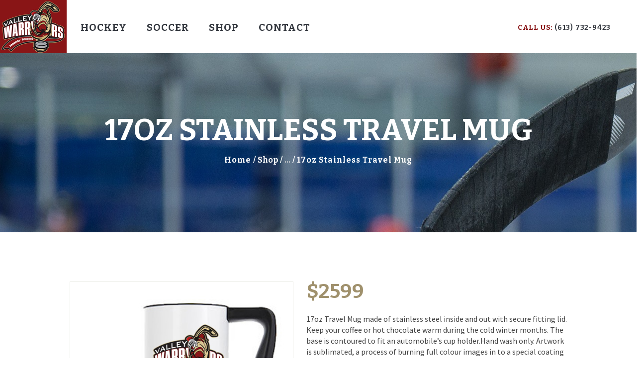

--- FILE ---
content_type: text/html; charset=UTF-8
request_url: https://valleywarriors.ca/product/17oz-travel-mug/
body_size: 17906
content:
<!DOCTYPE html>
<html lang="en-US" class="no-js scheme_default">
<head>
	<title>17oz Stainless Travel Mug &#8211; Valley Warriors Hockey</title>
<meta name='robots' content='max-image-preview:large' />
	<style>img:is([sizes="auto" i], [sizes^="auto," i]) { contain-intrinsic-size: 3000px 1500px }</style>
	<script>window._wca = window._wca || [];</script>
		<meta charset="UTF-8">
		<meta name="viewport" content="width=device-width, initial-scale=1, maximum-scale=1">
		<meta name="format-detection" content="telephone=no">
		<link rel="profile" href="http://gmpg.org/xfn/11">
		<link rel="pingback" href="https://valleywarriors.ca/xmlrpc.php">
		<link rel='dns-prefetch' href='//stats.wp.com' />
<link rel='dns-prefetch' href='//fonts.googleapis.com' />
<link rel='dns-prefetch' href='//v0.wordpress.com' />
<link rel="alternate" type="application/rss+xml" title="Valley Warriors Hockey &raquo; Feed" href="https://valleywarriors.ca/feed/" />
<meta property="og:image" content="https://valleywarriors.ca/wp-content/uploads/2018/06/travel-mug-17oz.jpg"/>
<script type="text/javascript">
/* <![CDATA[ */
window._wpemojiSettings = {"baseUrl":"https:\/\/s.w.org\/images\/core\/emoji\/16.0.1\/72x72\/","ext":".png","svgUrl":"https:\/\/s.w.org\/images\/core\/emoji\/16.0.1\/svg\/","svgExt":".svg","source":{"concatemoji":"https:\/\/valleywarriors.ca\/wp-includes\/js\/wp-emoji-release.min.js?ver=6.8.3"}};
/*! This file is auto-generated */
!function(s,n){var o,i,e;function c(e){try{var t={supportTests:e,timestamp:(new Date).valueOf()};sessionStorage.setItem(o,JSON.stringify(t))}catch(e){}}function p(e,t,n){e.clearRect(0,0,e.canvas.width,e.canvas.height),e.fillText(t,0,0);var t=new Uint32Array(e.getImageData(0,0,e.canvas.width,e.canvas.height).data),a=(e.clearRect(0,0,e.canvas.width,e.canvas.height),e.fillText(n,0,0),new Uint32Array(e.getImageData(0,0,e.canvas.width,e.canvas.height).data));return t.every(function(e,t){return e===a[t]})}function u(e,t){e.clearRect(0,0,e.canvas.width,e.canvas.height),e.fillText(t,0,0);for(var n=e.getImageData(16,16,1,1),a=0;a<n.data.length;a++)if(0!==n.data[a])return!1;return!0}function f(e,t,n,a){switch(t){case"flag":return n(e,"\ud83c\udff3\ufe0f\u200d\u26a7\ufe0f","\ud83c\udff3\ufe0f\u200b\u26a7\ufe0f")?!1:!n(e,"\ud83c\udde8\ud83c\uddf6","\ud83c\udde8\u200b\ud83c\uddf6")&&!n(e,"\ud83c\udff4\udb40\udc67\udb40\udc62\udb40\udc65\udb40\udc6e\udb40\udc67\udb40\udc7f","\ud83c\udff4\u200b\udb40\udc67\u200b\udb40\udc62\u200b\udb40\udc65\u200b\udb40\udc6e\u200b\udb40\udc67\u200b\udb40\udc7f");case"emoji":return!a(e,"\ud83e\udedf")}return!1}function g(e,t,n,a){var r="undefined"!=typeof WorkerGlobalScope&&self instanceof WorkerGlobalScope?new OffscreenCanvas(300,150):s.createElement("canvas"),o=r.getContext("2d",{willReadFrequently:!0}),i=(o.textBaseline="top",o.font="600 32px Arial",{});return e.forEach(function(e){i[e]=t(o,e,n,a)}),i}function t(e){var t=s.createElement("script");t.src=e,t.defer=!0,s.head.appendChild(t)}"undefined"!=typeof Promise&&(o="wpEmojiSettingsSupports",i=["flag","emoji"],n.supports={everything:!0,everythingExceptFlag:!0},e=new Promise(function(e){s.addEventListener("DOMContentLoaded",e,{once:!0})}),new Promise(function(t){var n=function(){try{var e=JSON.parse(sessionStorage.getItem(o));if("object"==typeof e&&"number"==typeof e.timestamp&&(new Date).valueOf()<e.timestamp+604800&&"object"==typeof e.supportTests)return e.supportTests}catch(e){}return null}();if(!n){if("undefined"!=typeof Worker&&"undefined"!=typeof OffscreenCanvas&&"undefined"!=typeof URL&&URL.createObjectURL&&"undefined"!=typeof Blob)try{var e="postMessage("+g.toString()+"("+[JSON.stringify(i),f.toString(),p.toString(),u.toString()].join(",")+"));",a=new Blob([e],{type:"text/javascript"}),r=new Worker(URL.createObjectURL(a),{name:"wpTestEmojiSupports"});return void(r.onmessage=function(e){c(n=e.data),r.terminate(),t(n)})}catch(e){}c(n=g(i,f,p,u))}t(n)}).then(function(e){for(var t in e)n.supports[t]=e[t],n.supports.everything=n.supports.everything&&n.supports[t],"flag"!==t&&(n.supports.everythingExceptFlag=n.supports.everythingExceptFlag&&n.supports[t]);n.supports.everythingExceptFlag=n.supports.everythingExceptFlag&&!n.supports.flag,n.DOMReady=!1,n.readyCallback=function(){n.DOMReady=!0}}).then(function(){return e}).then(function(){var e;n.supports.everything||(n.readyCallback(),(e=n.source||{}).concatemoji?t(e.concatemoji):e.wpemoji&&e.twemoji&&(t(e.twemoji),t(e.wpemoji)))}))}((window,document),window._wpemojiSettings);
/* ]]> */
</script>
<link property="stylesheet" rel='stylesheet' id='vc_extensions_cqbundle_adminicon-css' href='https://valleywarriors.ca/wp-content/plugins/vc-extensions-bundle/css/admin_icon.min.css?ver=6.8.3' type='text/css' media='all' />
<style id='wp-emoji-styles-inline-css' type='text/css'>

	img.wp-smiley, img.emoji {
		display: inline !important;
		border: none !important;
		box-shadow: none !important;
		height: 1em !important;
		width: 1em !important;
		margin: 0 0.07em !important;
		vertical-align: -0.1em !important;
		background: none !important;
		padding: 0 !important;
	}
</style>
<link property="stylesheet" rel='stylesheet' id='wp-block-library-css' href='https://valleywarriors.ca/wp-includes/css/dist/block-library/style.min.css?ver=6.8.3' type='text/css' media='all' />
<style id='classic-theme-styles-inline-css' type='text/css'>
/*! This file is auto-generated */
.wp-block-button__link{color:#fff;background-color:#32373c;border-radius:9999px;box-shadow:none;text-decoration:none;padding:calc(.667em + 2px) calc(1.333em + 2px);font-size:1.125em}.wp-block-file__button{background:#32373c;color:#fff;text-decoration:none}
</style>
<link property="stylesheet" rel='stylesheet' id='mediaelement-css' href='https://valleywarriors.ca/wp-includes/js/mediaelement/mediaelementplayer-legacy.min.css?ver=4.2.17' type='text/css' media='all' />
<link property="stylesheet" rel='stylesheet' id='wp-mediaelement-css' href='https://valleywarriors.ca/wp-includes/js/mediaelement/wp-mediaelement.min.css?ver=6.8.3' type='text/css' media='all' />
<style id='jetpack-sharing-buttons-style-inline-css' type='text/css'>
.jetpack-sharing-buttons__services-list{display:flex;flex-direction:row;flex-wrap:wrap;gap:0;list-style-type:none;margin:5px;padding:0}.jetpack-sharing-buttons__services-list.has-small-icon-size{font-size:12px}.jetpack-sharing-buttons__services-list.has-normal-icon-size{font-size:16px}.jetpack-sharing-buttons__services-list.has-large-icon-size{font-size:24px}.jetpack-sharing-buttons__services-list.has-huge-icon-size{font-size:36px}@media print{.jetpack-sharing-buttons__services-list{display:none!important}}.editor-styles-wrapper .wp-block-jetpack-sharing-buttons{gap:0;padding-inline-start:0}ul.jetpack-sharing-buttons__services-list.has-background{padding:1.25em 2.375em}
</style>
<style id='global-styles-inline-css' type='text/css'>
:root{--wp--preset--aspect-ratio--square: 1;--wp--preset--aspect-ratio--4-3: 4/3;--wp--preset--aspect-ratio--3-4: 3/4;--wp--preset--aspect-ratio--3-2: 3/2;--wp--preset--aspect-ratio--2-3: 2/3;--wp--preset--aspect-ratio--16-9: 16/9;--wp--preset--aspect-ratio--9-16: 9/16;--wp--preset--color--black: #000000;--wp--preset--color--cyan-bluish-gray: #abb8c3;--wp--preset--color--white: #ffffff;--wp--preset--color--pale-pink: #f78da7;--wp--preset--color--vivid-red: #cf2e2e;--wp--preset--color--luminous-vivid-orange: #ff6900;--wp--preset--color--luminous-vivid-amber: #fcb900;--wp--preset--color--light-green-cyan: #7bdcb5;--wp--preset--color--vivid-green-cyan: #00d084;--wp--preset--color--pale-cyan-blue: #8ed1fc;--wp--preset--color--vivid-cyan-blue: #0693e3;--wp--preset--color--vivid-purple: #9b51e0;--wp--preset--gradient--vivid-cyan-blue-to-vivid-purple: linear-gradient(135deg,rgba(6,147,227,1) 0%,rgb(155,81,224) 100%);--wp--preset--gradient--light-green-cyan-to-vivid-green-cyan: linear-gradient(135deg,rgb(122,220,180) 0%,rgb(0,208,130) 100%);--wp--preset--gradient--luminous-vivid-amber-to-luminous-vivid-orange: linear-gradient(135deg,rgba(252,185,0,1) 0%,rgba(255,105,0,1) 100%);--wp--preset--gradient--luminous-vivid-orange-to-vivid-red: linear-gradient(135deg,rgba(255,105,0,1) 0%,rgb(207,46,46) 100%);--wp--preset--gradient--very-light-gray-to-cyan-bluish-gray: linear-gradient(135deg,rgb(238,238,238) 0%,rgb(169,184,195) 100%);--wp--preset--gradient--cool-to-warm-spectrum: linear-gradient(135deg,rgb(74,234,220) 0%,rgb(151,120,209) 20%,rgb(207,42,186) 40%,rgb(238,44,130) 60%,rgb(251,105,98) 80%,rgb(254,248,76) 100%);--wp--preset--gradient--blush-light-purple: linear-gradient(135deg,rgb(255,206,236) 0%,rgb(152,150,240) 100%);--wp--preset--gradient--blush-bordeaux: linear-gradient(135deg,rgb(254,205,165) 0%,rgb(254,45,45) 50%,rgb(107,0,62) 100%);--wp--preset--gradient--luminous-dusk: linear-gradient(135deg,rgb(255,203,112) 0%,rgb(199,81,192) 50%,rgb(65,88,208) 100%);--wp--preset--gradient--pale-ocean: linear-gradient(135deg,rgb(255,245,203) 0%,rgb(182,227,212) 50%,rgb(51,167,181) 100%);--wp--preset--gradient--electric-grass: linear-gradient(135deg,rgb(202,248,128) 0%,rgb(113,206,126) 100%);--wp--preset--gradient--midnight: linear-gradient(135deg,rgb(2,3,129) 0%,rgb(40,116,252) 100%);--wp--preset--font-size--small: 13px;--wp--preset--font-size--medium: 20px;--wp--preset--font-size--large: 36px;--wp--preset--font-size--x-large: 42px;--wp--preset--spacing--20: 0.44rem;--wp--preset--spacing--30: 0.67rem;--wp--preset--spacing--40: 1rem;--wp--preset--spacing--50: 1.5rem;--wp--preset--spacing--60: 2.25rem;--wp--preset--spacing--70: 3.38rem;--wp--preset--spacing--80: 5.06rem;--wp--preset--shadow--natural: 6px 6px 9px rgba(0, 0, 0, 0.2);--wp--preset--shadow--deep: 12px 12px 50px rgba(0, 0, 0, 0.4);--wp--preset--shadow--sharp: 6px 6px 0px rgba(0, 0, 0, 0.2);--wp--preset--shadow--outlined: 6px 6px 0px -3px rgba(255, 255, 255, 1), 6px 6px rgba(0, 0, 0, 1);--wp--preset--shadow--crisp: 6px 6px 0px rgba(0, 0, 0, 1);}:where(.is-layout-flex){gap: 0.5em;}:where(.is-layout-grid){gap: 0.5em;}body .is-layout-flex{display: flex;}.is-layout-flex{flex-wrap: wrap;align-items: center;}.is-layout-flex > :is(*, div){margin: 0;}body .is-layout-grid{display: grid;}.is-layout-grid > :is(*, div){margin: 0;}:where(.wp-block-columns.is-layout-flex){gap: 2em;}:where(.wp-block-columns.is-layout-grid){gap: 2em;}:where(.wp-block-post-template.is-layout-flex){gap: 1.25em;}:where(.wp-block-post-template.is-layout-grid){gap: 1.25em;}.has-black-color{color: var(--wp--preset--color--black) !important;}.has-cyan-bluish-gray-color{color: var(--wp--preset--color--cyan-bluish-gray) !important;}.has-white-color{color: var(--wp--preset--color--white) !important;}.has-pale-pink-color{color: var(--wp--preset--color--pale-pink) !important;}.has-vivid-red-color{color: var(--wp--preset--color--vivid-red) !important;}.has-luminous-vivid-orange-color{color: var(--wp--preset--color--luminous-vivid-orange) !important;}.has-luminous-vivid-amber-color{color: var(--wp--preset--color--luminous-vivid-amber) !important;}.has-light-green-cyan-color{color: var(--wp--preset--color--light-green-cyan) !important;}.has-vivid-green-cyan-color{color: var(--wp--preset--color--vivid-green-cyan) !important;}.has-pale-cyan-blue-color{color: var(--wp--preset--color--pale-cyan-blue) !important;}.has-vivid-cyan-blue-color{color: var(--wp--preset--color--vivid-cyan-blue) !important;}.has-vivid-purple-color{color: var(--wp--preset--color--vivid-purple) !important;}.has-black-background-color{background-color: var(--wp--preset--color--black) !important;}.has-cyan-bluish-gray-background-color{background-color: var(--wp--preset--color--cyan-bluish-gray) !important;}.has-white-background-color{background-color: var(--wp--preset--color--white) !important;}.has-pale-pink-background-color{background-color: var(--wp--preset--color--pale-pink) !important;}.has-vivid-red-background-color{background-color: var(--wp--preset--color--vivid-red) !important;}.has-luminous-vivid-orange-background-color{background-color: var(--wp--preset--color--luminous-vivid-orange) !important;}.has-luminous-vivid-amber-background-color{background-color: var(--wp--preset--color--luminous-vivid-amber) !important;}.has-light-green-cyan-background-color{background-color: var(--wp--preset--color--light-green-cyan) !important;}.has-vivid-green-cyan-background-color{background-color: var(--wp--preset--color--vivid-green-cyan) !important;}.has-pale-cyan-blue-background-color{background-color: var(--wp--preset--color--pale-cyan-blue) !important;}.has-vivid-cyan-blue-background-color{background-color: var(--wp--preset--color--vivid-cyan-blue) !important;}.has-vivid-purple-background-color{background-color: var(--wp--preset--color--vivid-purple) !important;}.has-black-border-color{border-color: var(--wp--preset--color--black) !important;}.has-cyan-bluish-gray-border-color{border-color: var(--wp--preset--color--cyan-bluish-gray) !important;}.has-white-border-color{border-color: var(--wp--preset--color--white) !important;}.has-pale-pink-border-color{border-color: var(--wp--preset--color--pale-pink) !important;}.has-vivid-red-border-color{border-color: var(--wp--preset--color--vivid-red) !important;}.has-luminous-vivid-orange-border-color{border-color: var(--wp--preset--color--luminous-vivid-orange) !important;}.has-luminous-vivid-amber-border-color{border-color: var(--wp--preset--color--luminous-vivid-amber) !important;}.has-light-green-cyan-border-color{border-color: var(--wp--preset--color--light-green-cyan) !important;}.has-vivid-green-cyan-border-color{border-color: var(--wp--preset--color--vivid-green-cyan) !important;}.has-pale-cyan-blue-border-color{border-color: var(--wp--preset--color--pale-cyan-blue) !important;}.has-vivid-cyan-blue-border-color{border-color: var(--wp--preset--color--vivid-cyan-blue) !important;}.has-vivid-purple-border-color{border-color: var(--wp--preset--color--vivid-purple) !important;}.has-vivid-cyan-blue-to-vivid-purple-gradient-background{background: var(--wp--preset--gradient--vivid-cyan-blue-to-vivid-purple) !important;}.has-light-green-cyan-to-vivid-green-cyan-gradient-background{background: var(--wp--preset--gradient--light-green-cyan-to-vivid-green-cyan) !important;}.has-luminous-vivid-amber-to-luminous-vivid-orange-gradient-background{background: var(--wp--preset--gradient--luminous-vivid-amber-to-luminous-vivid-orange) !important;}.has-luminous-vivid-orange-to-vivid-red-gradient-background{background: var(--wp--preset--gradient--luminous-vivid-orange-to-vivid-red) !important;}.has-very-light-gray-to-cyan-bluish-gray-gradient-background{background: var(--wp--preset--gradient--very-light-gray-to-cyan-bluish-gray) !important;}.has-cool-to-warm-spectrum-gradient-background{background: var(--wp--preset--gradient--cool-to-warm-spectrum) !important;}.has-blush-light-purple-gradient-background{background: var(--wp--preset--gradient--blush-light-purple) !important;}.has-blush-bordeaux-gradient-background{background: var(--wp--preset--gradient--blush-bordeaux) !important;}.has-luminous-dusk-gradient-background{background: var(--wp--preset--gradient--luminous-dusk) !important;}.has-pale-ocean-gradient-background{background: var(--wp--preset--gradient--pale-ocean) !important;}.has-electric-grass-gradient-background{background: var(--wp--preset--gradient--electric-grass) !important;}.has-midnight-gradient-background{background: var(--wp--preset--gradient--midnight) !important;}.has-small-font-size{font-size: var(--wp--preset--font-size--small) !important;}.has-medium-font-size{font-size: var(--wp--preset--font-size--medium) !important;}.has-large-font-size{font-size: var(--wp--preset--font-size--large) !important;}.has-x-large-font-size{font-size: var(--wp--preset--font-size--x-large) !important;}
:where(.wp-block-post-template.is-layout-flex){gap: 1.25em;}:where(.wp-block-post-template.is-layout-grid){gap: 1.25em;}
:where(.wp-block-columns.is-layout-flex){gap: 2em;}:where(.wp-block-columns.is-layout-grid){gap: 2em;}
:root :where(.wp-block-pullquote){font-size: 1.5em;line-height: 1.6;}
</style>
<link property="stylesheet" rel='stylesheet' id='contact-form-7-css' href='https://valleywarriors.ca/wp-content/plugins/contact-form-7/includes/css/styles.css?ver=6.1.4' type='text/css' media='all' />
<link property="stylesheet" rel='stylesheet' id='essential-grid-plugin-settings-css' href='https://valleywarriors.ca/wp-content/plugins/essential-grid/public/assets/css/settings.css?ver=2.1.6.2' type='text/css' media='all' />
<link property="stylesheet" rel='stylesheet' id='tp-open-sans-css' href='https://fonts.googleapis.com/css?family=Open+Sans%3A300%2C400%2C600%2C700%2C800&#038;ver=6.8.3' type='text/css' media='all' />
<link property="stylesheet" rel='stylesheet' id='tp-raleway-css' href='https://fonts.googleapis.com/css?family=Raleway%3A100%2C200%2C300%2C400%2C500%2C600%2C700%2C800%2C900&#038;ver=6.8.3' type='text/css' media='all' />
<link property="stylesheet" rel='stylesheet' id='tp-droid-serif-css' href='https://fonts.googleapis.com/css?family=Droid+Serif%3A400%2C700&#038;ver=6.8.3' type='text/css' media='all' />
<link property="stylesheet" rel='stylesheet' id='rs-plugin-settings-css' href='https://valleywarriors.ca/wp-content/plugins/revslider/public/assets/css/settings.css?ver=5.4.6.4' type='text/css' media='all' />
<style id='rs-plugin-settings-inline-css' type='text/css'>
#rs-demo-id {}
</style>
<link property="stylesheet" rel='stylesheet' id='trx_addons-icons-css' href='https://valleywarriors.ca/wp-content/plugins/trx_addons/css/font-icons/css/trx_addons_icons-embedded.css?ver=6.8.3' type='text/css' media='all' />
<link property="stylesheet" rel='stylesheet' id='swiperslider-css' href='https://valleywarriors.ca/wp-content/plugins/trx_addons/js/swiper/swiper.css' type='text/css' media='all' />
<link property="stylesheet" rel='stylesheet' id='magnific-popup-css' href='https://valleywarriors.ca/wp-content/plugins/trx_addons/js/magnific/magnific-popup.css' type='text/css' media='all' />
<link property="stylesheet" rel='stylesheet' id='trx_addons-css' href='https://valleywarriors.ca/wp-content/plugins/trx_addons/css/trx_addons.css' type='text/css' media='all' />
<link property="stylesheet" rel='stylesheet' id='trx_addons-animation-css' href='https://valleywarriors.ca/wp-content/plugins/trx_addons/css/trx_addons.animation.css?ver=6.8.3' type='text/css' media='all' />
<link property="stylesheet" rel='stylesheet' id='woocommerce-layout-css' href='https://valleywarriors.ca/wp-content/plugins/woocommerce/assets/css/woocommerce-layout.css?ver=10.4.3' type='text/css' media='all' />
<style id='woocommerce-layout-inline-css' type='text/css'>

	.infinite-scroll .woocommerce-pagination {
		display: none;
	}
</style>
<link property="stylesheet" rel='stylesheet' id='woocommerce-smallscreen-css' href='https://valleywarriors.ca/wp-content/plugins/woocommerce/assets/css/woocommerce-smallscreen.css?ver=10.4.3' type='text/css' media='only screen and (max-width: 768px)' />
<link property="stylesheet" rel='stylesheet' id='woocommerce-general-css' href='https://valleywarriors.ca/wp-content/plugins/woocommerce/assets/css/woocommerce.css?ver=10.4.3' type='text/css' media='all' />
<style id='woocommerce-inline-inline-css' type='text/css'>
.woocommerce form .form-row .required { visibility: visible; }
</style>
<link property="stylesheet" rel='stylesheet' id='wpos-slick-style-css' href='https://valleywarriors.ca/wp-content/plugins/wp-logo-showcase-responsive-slider-slider/assets/css/slick.css?ver=3.8.7' type='text/css' media='all' />
<link property="stylesheet" rel='stylesheet' id='wpls-public-style-css' href='https://valleywarriors.ca/wp-content/plugins/wp-logo-showcase-responsive-slider-slider/assets/css/wpls-public.css?ver=3.8.7' type='text/css' media='all' />
<link property="stylesheet" rel='stylesheet' id='wp-sponsors-css' href='https://valleywarriors.ca/wp-content/plugins/wp-sponsors/assets/dist/css/public.css?ver=3.5.1' type='text/css' media='all' />
<link property="stylesheet" rel='stylesheet' id='wc-gateway-ppec-frontend-css' href='https://valleywarriors.ca/wp-content/plugins/woocommerce-gateway-paypal-express-checkout/assets/css/wc-gateway-ppec-frontend.css?ver=2.1.3' type='text/css' media='all' />
<link property="stylesheet" rel='stylesheet' id='playhockey-font-google_fonts-css' href='https://fonts.googleapis.com/css?family=Bitter%3A400%2C700%7CSource+Sans+Pro%3A400%2C600&#038;subset=latin%2Clatin-ext&#038;ver=6.8.3' type='text/css' media='all' />
<link property="stylesheet" rel='stylesheet' id='playhockey-fontello-css' href='https://valleywarriors.ca/wp-content/themes/playhockey/css/fontello/css/fontello-embedded.css?ver=6.8.3' type='text/css' media='all' />
<link property="stylesheet" rel='stylesheet' id='playhockey-styles-css' href='https://valleywarriors.ca/wp-content/themes/playhockey/css/__styles.css?ver=6.8.3' type='text/css' media='all' />
<link property="stylesheet" rel='stylesheet' id='playhockey-main-css' href='https://valleywarriors.ca/wp-content/themes/playhockey/style.css' type='text/css' media='all' />
<style id='playhockey-main-inline-css' type='text/css'>
.post-navigation .nav-previous a .nav-arrow { background-image: url(https://valleywarriors.ca/wp-content/uploads/2018/06/water-bottle-370x231.jpg); }.post-navigation .nav-next a .nav-arrow { background-image: url(https://valleywarriors.ca/wp-content/uploads/2016/11/Gildan-42000-Poly-Athletic-black-370x231.jpg); }
</style>
<link property="stylesheet" rel='stylesheet' id='playhockey-colors-css' href='https://valleywarriors.ca/wp-content/themes/playhockey/css/__colors.css?ver=6.8.3' type='text/css' media='all' />
<link property="stylesheet" rel='stylesheet' id='playhockey-responsive-css' href='https://valleywarriors.ca/wp-content/themes/playhockey/css/responsive.css?ver=6.8.3' type='text/css' media='all' />
<script type="text/javascript" src="https://valleywarriors.ca/wp-includes/js/jquery/jquery.min.js?ver=3.7.1" id="jquery-core-js"></script>
<script type="text/javascript" src="https://valleywarriors.ca/wp-includes/js/jquery/jquery-migrate.min.js?ver=3.4.1" id="jquery-migrate-js"></script>
<script type="text/javascript" src="https://valleywarriors.ca/wp-content/plugins/essential-grid/public/assets/js/lightbox.js?ver=2.1.6.2" id="themepunchboxext-js"></script>
<script type="text/javascript" src="https://valleywarriors.ca/wp-content/plugins/essential-grid/public/assets/js/jquery.themepunch.tools.min.js?ver=2.1.6.2" id="tp-tools-js"></script>
<script type="text/javascript" src="https://valleywarriors.ca/wp-content/plugins/revslider/public/assets/js/jquery.themepunch.revolution.min.js?ver=5.4.6.4" id="revmin-js"></script>
<script type="text/javascript" src="https://valleywarriors.ca/wp-content/plugins/woocommerce/assets/js/jquery-blockui/jquery.blockUI.min.js?ver=2.7.0-wc.10.4.3" id="wc-jquery-blockui-js" data-wp-strategy="defer"></script>
<script type="text/javascript" id="wc-add-to-cart-js-extra">
/* <![CDATA[ */
var wc_add_to_cart_params = {"ajax_url":"\/wp-admin\/admin-ajax.php","wc_ajax_url":"\/?wc-ajax=%%endpoint%%","i18n_view_cart":"View cart","cart_url":"https:\/\/valleywarriors.ca\/cart\/","is_cart":"","cart_redirect_after_add":"no"};
/* ]]> */
</script>
<script type="text/javascript" src="https://valleywarriors.ca/wp-content/plugins/woocommerce/assets/js/frontend/add-to-cart.min.js?ver=10.4.3" id="wc-add-to-cart-js" data-wp-strategy="defer"></script>
<script type="text/javascript" id="wc-single-product-js-extra">
/* <![CDATA[ */
var wc_single_product_params = {"i18n_required_rating_text":"Please select a rating","i18n_rating_options":["1 of 5 stars","2 of 5 stars","3 of 5 stars","4 of 5 stars","5 of 5 stars"],"i18n_product_gallery_trigger_text":"View full-screen image gallery","review_rating_required":"yes","flexslider":{"rtl":false,"animation":"slide","smoothHeight":true,"directionNav":false,"controlNav":"thumbnails","slideshow":false,"animationSpeed":500,"animationLoop":false,"allowOneSlide":false},"zoom_enabled":"","zoom_options":[],"photoswipe_enabled":"","photoswipe_options":{"shareEl":false,"closeOnScroll":false,"history":false,"hideAnimationDuration":0,"showAnimationDuration":0},"flexslider_enabled":""};
/* ]]> */
</script>
<script type="text/javascript" src="https://valleywarriors.ca/wp-content/plugins/woocommerce/assets/js/frontend/single-product.min.js?ver=10.4.3" id="wc-single-product-js" defer="defer" data-wp-strategy="defer"></script>
<script type="text/javascript" src="https://valleywarriors.ca/wp-content/plugins/woocommerce/assets/js/js-cookie/js.cookie.min.js?ver=2.1.4-wc.10.4.3" id="wc-js-cookie-js" defer="defer" data-wp-strategy="defer"></script>
<script type="text/javascript" id="woocommerce-js-extra">
/* <![CDATA[ */
var woocommerce_params = {"ajax_url":"\/wp-admin\/admin-ajax.php","wc_ajax_url":"\/?wc-ajax=%%endpoint%%","i18n_password_show":"Show password","i18n_password_hide":"Hide password"};
/* ]]> */
</script>
<script type="text/javascript" src="https://valleywarriors.ca/wp-content/plugins/woocommerce/assets/js/frontend/woocommerce.min.js?ver=10.4.3" id="woocommerce-js" defer="defer" data-wp-strategy="defer"></script>
<script type="text/javascript" src="https://valleywarriors.ca/wp-content/plugins/wp-sponsors/assets/dist/js/public.js?ver=3.5.1" id="wp-sponsors-js"></script>
<script type="text/javascript" src="https://valleywarriors.ca/wp-content/plugins/js_composer/assets/js/vendors/woocommerce-add-to-cart.js?ver=5.4.5" id="vc_woocommerce-add-to-cart-js-js"></script>
<script type="text/javascript" src="https://stats.wp.com/s-202605.js" id="woocommerce-analytics-js" defer="defer" data-wp-strategy="defer"></script>
<link rel="https://api.w.org/" href="https://valleywarriors.ca/wp-json/" /><link rel="alternate" title="JSON" type="application/json" href="https://valleywarriors.ca/wp-json/wp/v2/product/1126" /><link rel="EditURI" type="application/rsd+xml" title="RSD" href="https://valleywarriors.ca/xmlrpc.php?rsd" />
<meta name="generator" content="WordPress 6.8.3" />
<meta name="generator" content="WooCommerce 10.4.3" />
<link rel="canonical" href="https://valleywarriors.ca/product/17oz-travel-mug/" />
<link rel="alternate" title="oEmbed (JSON)" type="application/json+oembed" href="https://valleywarriors.ca/wp-json/oembed/1.0/embed?url=https%3A%2F%2Fvalleywarriors.ca%2Fproduct%2F17oz-travel-mug%2F" />
<link rel="alternate" title="oEmbed (XML)" type="text/xml+oembed" href="https://valleywarriors.ca/wp-json/oembed/1.0/embed?url=https%3A%2F%2Fvalleywarriors.ca%2Fproduct%2F17oz-travel-mug%2F&#038;format=xml" />
		<script type="text/javascript">
			var ajaxRevslider;
			
			jQuery(document).ready(function() {
				// CUSTOM AJAX CONTENT LOADING FUNCTION
				ajaxRevslider = function(obj) {
				
					// obj.type : Post Type
					// obj.id : ID of Content to Load
					// obj.aspectratio : The Aspect Ratio of the Container / Media
					// obj.selector : The Container Selector where the Content of Ajax will be injected. It is done via the Essential Grid on Return of Content
					
					var content = "";

					data = {};
					
					data.action = 'revslider_ajax_call_front';
					data.client_action = 'get_slider_html';
					data.token = '760a5fcf83';
					data.type = obj.type;
					data.id = obj.id;
					data.aspectratio = obj.aspectratio;
					
					// SYNC AJAX REQUEST
					jQuery.ajax({
						type:"post",
						url:"https://valleywarriors.ca/wp-admin/admin-ajax.php",
						dataType: 'json',
						data:data,
						async:false,
						success: function(ret, textStatus, XMLHttpRequest) {
							if(ret.success == true)
								content = ret.data;								
						},
						error: function(e) {
							console.log(e);
						}
					});
					
					 // FIRST RETURN THE CONTENT WHEN IT IS LOADED !!
					 return content;						 
				};
				
				// CUSTOM AJAX FUNCTION TO REMOVE THE SLIDER
				var ajaxRemoveRevslider = function(obj) {
					return jQuery(obj.selector+" .rev_slider").revkill();
				};

				// EXTEND THE AJAX CONTENT LOADING TYPES WITH TYPE AND FUNCTION
				var extendessential = setInterval(function() {
					if (jQuery.fn.tpessential != undefined) {
						clearInterval(extendessential);
						if(typeof(jQuery.fn.tpessential.defaults) !== 'undefined') {
							jQuery.fn.tpessential.defaults.ajaxTypes.push({type:"revslider",func:ajaxRevslider,killfunc:ajaxRemoveRevslider,openAnimationSpeed:0.3});   
							// type:  Name of the Post to load via Ajax into the Essential Grid Ajax Container
							// func: the Function Name which is Called once the Item with the Post Type has been clicked
							// killfunc: function to kill in case the Ajax Window going to be removed (before Remove function !
							// openAnimationSpeed: how quick the Ajax Content window should be animated (default is 0.3)
						}
					}
				},30);
			});
		</script>
			<style>img#wpstats{display:none}</style>
			<noscript><style>.woocommerce-product-gallery{ opacity: 1 !important; }</style></noscript>
	<meta name="generator" content="Powered by WPBakery Page Builder - drag and drop page builder for WordPress."/>
<!--[if lte IE 9]><link rel="stylesheet" type="text/css" href="https://valleywarriors.ca/wp-content/plugins/js_composer/assets/css/vc_lte_ie9.min.css" media="screen"><![endif]--><meta name="generator" content="Powered by Slider Revolution 5.4.6.4 - responsive, Mobile-Friendly Slider Plugin for WordPress with comfortable drag and drop interface." />

<!-- Jetpack Open Graph Tags -->
<meta property="og:type" content="article" />
<meta property="og:title" content="17oz Stainless Travel Mug" />
<meta property="og:url" content="https://valleywarriors.ca/product/17oz-travel-mug/" />
<meta property="og:description" content="17oz Travel Mug made of stainless steel inside and out with secure fitting lid. Keep your coffee or hot chocolate warm during the cold winter months. The base is contoured to fit an automobile&amp;#821…" />
<meta property="article:published_time" content="2018-06-13T23:54:08+00:00" />
<meta property="article:modified_time" content="2018-06-14T00:12:08+00:00" />
<meta property="og:site_name" content="Valley Warriors Hockey" />
<meta property="og:image" content="https://valleywarriors.ca/wp-content/uploads/2018/06/travel-mug-17oz.jpg" />
<meta property="og:image:width" content="500" />
<meta property="og:image:height" content="500" />
<meta property="og:image:alt" content="" />
<meta property="og:locale" content="en_US" />
<meta name="twitter:text:title" content="17oz Stainless Travel Mug" />
<meta name="twitter:image" content="https://valleywarriors.ca/wp-content/uploads/2018/06/travel-mug-17oz.jpg?w=640" />
<meta name="twitter:card" content="summary_large_image" />

<!-- End Jetpack Open Graph Tags -->
<link rel="icon" href="https://valleywarriors.ca/wp-content/uploads/2018/06/cropped-hockey_puck_stick-512-32x32.png" sizes="32x32" />
<link rel="icon" href="https://valleywarriors.ca/wp-content/uploads/2018/06/cropped-hockey_puck_stick-512-192x192.png" sizes="192x192" />
<link rel="apple-touch-icon" href="https://valleywarriors.ca/wp-content/uploads/2018/06/cropped-hockey_puck_stick-512-180x180.png" />
<meta name="msapplication-TileImage" content="https://valleywarriors.ca/wp-content/uploads/2018/06/cropped-hockey_puck_stick-512-270x270.png" />
<script type="text/javascript">function setREVStartSize(e){
				try{ var i=jQuery(window).width(),t=9999,r=0,n=0,l=0,f=0,s=0,h=0;					
					if(e.responsiveLevels&&(jQuery.each(e.responsiveLevels,function(e,f){f>i&&(t=r=f,l=e),i>f&&f>r&&(r=f,n=e)}),t>r&&(l=n)),f=e.gridheight[l]||e.gridheight[0]||e.gridheight,s=e.gridwidth[l]||e.gridwidth[0]||e.gridwidth,h=i/s,h=h>1?1:h,f=Math.round(h*f),"fullscreen"==e.sliderLayout){var u=(e.c.width(),jQuery(window).height());if(void 0!=e.fullScreenOffsetContainer){var c=e.fullScreenOffsetContainer.split(",");if (c) jQuery.each(c,function(e,i){u=jQuery(i).length>0?u-jQuery(i).outerHeight(!0):u}),e.fullScreenOffset.split("%").length>1&&void 0!=e.fullScreenOffset&&e.fullScreenOffset.length>0?u-=jQuery(window).height()*parseInt(e.fullScreenOffset,0)/100:void 0!=e.fullScreenOffset&&e.fullScreenOffset.length>0&&(u-=parseInt(e.fullScreenOffset,0))}f=u}else void 0!=e.minHeight&&f<e.minHeight&&(f=e.minHeight);e.c.closest(".rev_slider_wrapper").css({height:f})					
				}catch(d){console.log("Failure at Presize of Slider:"+d)}
			};</script>
		<style type="text/css" id="wp-custom-css">
			.sc_layouts_menu_nav > li.menu-item-has-children > a, .sc_layouts_menu_nav > li > a {padding: 1.1em 1em 1em;}

#wpls-logo-showcase-slider-1 .wpls-fix-box, #wpls-logo-showcase-slider-1 .wpls-fix-box img.wp-post-image {max-height:125px;}

.scheme_default input[type="text"], .scheme_default input[type="number"], .scheme_default input[type="email"], .scheme_default input[type="tel"],  .scheme_default input[type="password"], .scheme_default .select_container, .scheme_default .select_container::before, .scheme_default .select2-container .select2-choice, .scheme_default textarea, .scheme_default .select2-container .select2-selection, .scheme_default textarea.wp-editor-area {border-color:#494848; width:100%; border-radius:0px;}

.sc_layouts_column_icons_position_left .sc_layouts_item_details {padding-top:15px;}

.search_wrap, .search_wrap .search_form {display:none;}

.scheme_default .woocommerce div.product p.price, .scheme_default .woocommerce div.product span.price, .scheme_default .woocommerce span.amount, .scheme_default .woocommerce-page span.amount {font-size:40px;}

.milestone-header .event {color:#fff;}

.scheme_default .woocommerce .product_meta span {display:none;}

p {font-size:16px !important; color:#434343;}

.scheme_default .sc_services_default .sc_services_item_icon {pointer-events:none;}

.sc_services_default .sc_services_item_title {pointer-events:none;}

h2.sc_item_title.sc_item_title_style_default {color:#8b181a;}

.contacts_info {font-size:16px; color:#434343;}

.sc_item_descr {font-size:16px; color:#434343;}

.scheme_default .sc_services_default .sc_services_item {background-color:#ecedea;}

.footer_copyright_wrap {margin-top:0em;}

.sc_layouts_menu_nav > li, .sc_layouts_menu_nav > li > a {font-size:20px;}

.sc_layouts_menu_nav > li ul {width:250px;}

.sc_layouts_menu_nav a:hover {color:#e1cc98;}

.top_panel p {font-size:0px !important;}

h3 {margin-top:1.5em;}

ul > li {font-size:16px; color:#434343;}		</style>
		<noscript><style type="text/css"> .wpb_animate_when_almost_visible { opacity: 1; }</style></noscript><style type="text/css" id="trx_addons-inline-styles-inline-css">.vc_custom_1482222190015{padding-right: 2.2em !important;padding-left: 0px !important;}.vc_custom_1528904580873{background-image: url(http://valleywarriors.ca/wp-content/uploads/2018/06/ice-1863886_1920.jpg?id=869) !important;}</style>


<!--- OPEN GRAPH DATA --->
<meta property="og:title" content="Valley Warriors Hockey"/>
<meta property="og:url" content="http://valleywarriors.ca"/>
<meta property="og:type" content="website"/>
<meta property="og:image" content="http://valleywarriors.ca/wp-content/uploads/2018/06/ValleyWarriors.jpg"/>
<meta property="og:site_name" content="Valley Warriors Hockey"/>
<meta property="og:description" content="Website Development by GallantMEDIA | The Valley Warrior Hockey Program is part of The GRIND Pembroke�s Youth Services, a charitable, not-for-profit organization. Boys and girls from 5 to 12 years of age with autism, intellectual disabilities and other developmental disabilities are all welcome, regardless of hockey or skating ability. "/>
	
<!--- TWITTER CARD --->
<meta property="twitter:title" content="Valley Warriors Hockey"/>
<meta property="twitter:url" content="http://valleywarriors.ca"/>
<meta property="twitter:card" content="summary"/>
<meta property="twitter:image" content="http://valleywarriors.ca/wp-content/uploads/2018/06/ValleyWarriors.jpg"/>
<meta property="twitter:description" content="Website Development by GallantMEDIA | The Valley Warrior Hockey Program is part of The GRIND Pembroke�s Youth Services, a charitable, not-for-profit organization. Boys and girls from 5 to 12 years of age with autism, intellectual disabilities and other developmental disabilities are all welcome, regardless of hockey or skating ability."/>



</head>

<body class="wp-singular product-template-default single single-product postid-1126 wp-theme-playhockey theme-playhockey woocommerce woocommerce-page woocommerce-no-js body_tag scheme_default blog_mode_shop body_style_wide  is_stream blog_style_excerpt sidebar_hide expand_content header_style_header-custom-359 header_position_default menu_style_top no_layout wpb-js-composer js-comp-ver-5.4.5 vc_responsive">

	
	<div class="body_wrap">

		<div class="page_wrap">

			<header class="top_panel top_panel_custom top_panel_custom_359 without_bg_image with_featured_image scheme_default"><div class="vc_row wpb_row vc_row-fluid vc_custom_1482222190015 vc_row-o-equal-height vc_row-flex sc_layouts_row sc_layouts_row_type_compact sc_layouts_row_fixed"><div class="wpb_column vc_column_container vc_col-sm-12 vc_col-lg-8 vc_col-md-12 sc_layouts_column sc_layouts_column_align_left sc_layouts_column_icons_position_left"><div class="vc_column-inner "><div class="wpb_wrapper"><div class="sc_layouts_item"><a href="https://valleywarriors.ca/" id="sc_layouts_logo_1147044968" class="sc_layouts_logo sc_layouts_logo_default"><img class="logo_image" src="http://valleywarriors.ca/wp-content/uploads/2018/06/site-logo-2.jpg" alt="" width="134" height="107"></a><!-- /.sc_layouts_logo --></div><div class="sc_layouts_item"><nav id="sc_layouts_menu_806140121" class="sc_layouts_menu sc_layouts_menu_default menu_hover_slide_line hide_on_mobile" data-animation-in="fadeInUpSmall" data-animation-out="fadeOutDownSmall"><ul id="menu-main-menu" class="sc_layouts_menu_nav"><li id="menu-item-2183" class="menu-item menu-item-type-custom menu-item-object-custom menu-item-has-children menu-item-2183"><a href="http://#"><span>Hockey</span></a>
<ul class="sub-menu"><li id="menu-item-326" class="menu-item menu-item-type-post_type menu-item-object-page menu-item-has-children menu-item-326"><a href="https://valleywarriors.ca/about/"><span>About</span></a>
	<ul class="sub-menu"><li id="menu-item-2113" class="menu-item menu-item-type-post_type menu-item-object-page menu-item-2113"><a href="https://valleywarriors.ca/volunteer-registration/"><span>Volunteer Registration</span></a></li><li id="menu-item-2141" class="menu-item menu-item-type-post_type menu-item-object-page menu-item-2141"><a href="https://valleywarriors.ca/ice-schedule/"><span>Ice Schedule</span></a></li><li id="menu-item-2102" class="menu-item menu-item-type-custom menu-item-object-custom menu-item-2102"><a href="https://www.facebook.com/ValleyWarriorsHockey/"><span>Facebook</span></a></li></ul>
</li><li id="menu-item-970" class="menu-item menu-item-type-custom menu-item-object-custom menu-item-970"><a target="_blank" href="https://docs.google.com/forms/d/e/1FAIpQLSdNBXs08cXKVTA-hB6i8W7j3t3HHJ8wptwFG3jJTVFYRQwcMA/viewform"><span>Register</span></a></li><li id="menu-item-964" class="menu-item menu-item-type-custom menu-item-object-custom menu-item-has-children menu-item-964"><a href="http://#"><span>Forms</span></a>
	<ul class="sub-menu"><li id="menu-item-2112" class="menu-item menu-item-type-post_type menu-item-object-page menu-item-2112"><a href="https://valleywarriors.ca/volunteer-registration/"><span>Volunteer Registration</span></a></li><li id="menu-item-965" class="menu-item menu-item-type-custom menu-item-object-custom menu-item-965"><a target="_blank" href="https://docs.google.com/forms/d/e/1FAIpQLSdNBXs08cXKVTA-hB6i8W7j3t3HHJ8wptwFG3jJTVFYRQwcMA/viewform"><span>Registration Form</span></a></li><li id="menu-item-966" class="menu-item menu-item-type-custom menu-item-object-custom menu-item-966"><a target="_blank" href="/wp-content/uploads/2018/06/VW-Liability-Waiver.pdf"><span>Liability Waiver</span></a></li><li id="menu-item-967" class="menu-item menu-item-type-custom menu-item-object-custom menu-item-967"><a target="_blank" href="/wp-content/uploads/2018/06/VW-Code-of-Conduct.pdf"><span>Code of Conduct</span></a></li></ul>
</li><li id="menu-item-1287" class="menu-item menu-item-type-custom menu-item-object-custom menu-item-1287"><a href="/about/#sponsors"><span>Sponsors</span></a></li></ul>
</li><li id="menu-item-2179" class="menu-item menu-item-type-custom menu-item-object-custom menu-item-has-children menu-item-2179"><a href="http://#"><span>Soccer</span></a>
<ul class="sub-menu"><li id="menu-item-2180" class="menu-item menu-item-type-custom menu-item-object-custom menu-item-2180"><a href="http://valleywarriors.ca/wp-content/uploads/2019/04/2019Valley-Warriors-Soccer-Program.pdf"><span>Program Information</span></a></li><li id="menu-item-2181" class="menu-item menu-item-type-custom menu-item-object-custom menu-item-2181"><a target="_blank" href="https://docs.google.com/forms/d/e/1FAIpQLSdNBXs08cXKVTA-hB6i8W7j3t3HHJ8wptwFG3jJTVFYRQwcMA/viewform"><span>Registration Form</span></a></li><li id="menu-item-2182" class="menu-item menu-item-type-custom menu-item-object-custom menu-item-2182"><a href="http://valleywarriors.ca/wp-content/uploads/2019/04/VW-Soccer-Liability-Waiver.pdf"><span>Liability Waiver</span></a></li></ul>
</li><li id="menu-item-222" class="menu-item menu-item-type-post_type menu-item-object-page menu-item-has-children current_page_parent menu-item-222"><a href="https://valleywarriors.ca/shop/"><span>Shop</span></a>
<ul class="sub-menu"><li id="menu-item-1285" class="menu-item menu-item-type-post_type menu-item-object-page menu-item-1285"><a href="https://valleywarriors.ca/cart/"><span>Cart</span></a></li></ul>
</li><li id="menu-item-963" class="menu-item menu-item-type-custom menu-item-object-custom menu-item-963"><a href="/#contact"><span>Contact</span></a></li></ul></nav><!-- /.sc_layouts_menu --><div class="sc_layouts_iconed_text sc_layouts_menu_mobile_button">
		<a class="sc_layouts_item_link sc_layouts_iconed_text_link" href="#">
			<span class="sc_layouts_item_icon sc_layouts_iconed_text_icon trx_addons_icon-menu"></span>
		</a>
	</div></div></div></div></div><div class="wpb_column vc_column_container vc_col-sm-4 vc_hidden-md vc_hidden-sm vc_hidden-xs sc_layouts_column sc_layouts_column_align_right sc_layouts_column_icons_position_left"><div class="vc_column-inner "><div class="wpb_wrapper"><div class="vc_empty_space"   style="height: 2.3em" ><span class="vc_empty_space_inner"></span></div>
<div class="sc_layouts_item sc_layouts_hide_on_mobile"><div id="sc_layouts_iconed_text_391545382" class="sc_layouts_iconed_text hide_on_mobile"><span class="sc_layouts_item_details sc_layouts_iconed_text_details"><span class="sc_layouts_item_details_line1 sc_layouts_iconed_text_line1">CALL US:</span><span class="sc_layouts_item_details_line2 sc_layouts_iconed_text_line2">(613) 732-9423</span></span><!-- /.sc_layouts_iconed_text_details --></div><!-- /.sc_layouts_iconed_text --></div><div class="sc_layouts_item"><div id="sc_layouts_search_1099732204" class="sc_layouts_search"><div class="search_wrap search_style_fullscreen layouts_search">
	<div class="search_form_wrap">
		<form role="search" method="get" class="search_form" action="https://valleywarriors.ca/">
			<input type="text" class="search_field" placeholder="Search" value="" name="s">
			<button type="submit" class="search_submit trx_addons_icon-search"></button>
							<a class="search_close trx_addons_icon-delete"></a>
					</form>
	</div>
	</div></div><!-- /.sc_layouts_search --></div></div></div></div></div><div class="vc_row wpb_row vc_row-fluid vc_custom_1528904580873 vc_row-has-fill sc_layouts_row sc_layouts_row_type_normal sc_layouts_hide_on_frontpage"><div class="wpb_column vc_column_container vc_col-sm-12 sc_layouts_column sc_layouts_column_align_center sc_layouts_column_icons_position_left"><div class="vc_column-inner "><div class="wpb_wrapper"><div id="sc_content_2098195739"
		class="sc_content sc_content_default sc_float_center sc_content_width_1_1"><div class="sc_content_container"><div class="sc_layouts_item"><div id="sc_layouts_title_180204349" class="sc_layouts_title"><div class="sc_layouts_title_title">			<h1 class="sc_layouts_title_caption">17oz Stainless Travel Mug</h1>
			</div><div class="sc_layouts_title_breadcrumbs"><div class="breadcrumbs"><a class="breadcrumbs_item home" href="https://valleywarriors.ca/">Home</a><span class="breadcrumbs_delimiter"></span><a href="https://valleywarriors.ca/shop/">Shop</a><span class="breadcrumbs_delimiter"></span>...<span class="breadcrumbs_delimiter"></span><span class="breadcrumbs_item current">17oz Stainless Travel Mug</span></div></div></div><!-- /.sc_layouts_title --></div></div></div><!-- /.sc_content --></div></div></div></div></header><div class="menu_mobile_overlay"></div>
<div class="menu_mobile menu_mobile_fullscreen scheme_dark">
	<div class="menu_mobile_inner">
		<a class="menu_mobile_close icon-cancel"></a><a class="sc_layouts_logo" href="https://valleywarriors.ca/"><span class="logo_text">Valley Warriors Hockey</span></a><nav class="menu_mobile_nav_area"><ul id="menu_mobile" class=" menu_mobile_nav"><li id="menu_mobile-item-2184" class="menu-item menu-item-type-custom menu-item-object-custom menu-item-has-children menu-item-2184"><a href="http://#"><span>Hockey</span></a>
<ul class="sub-menu"><li id="menu_mobile-item-953" class="menu-item menu-item-type-post_type menu-item-object-page menu-item-953"><a href="https://valleywarriors.ca/about/"><span>About</span></a></li><li id="menu_mobile-item-2185" class="menu-item menu-item-type-custom menu-item-object-custom menu-item-2185"><a href="https://docs.google.com/forms/d/1Weuv6nL2TuwzPYpgNzEqsPZW_MI1ku3zTsoxZkhq7K8/viewform?ts=62ec12f4&#038;edit_requested=true"><span>Register</span></a></li><li id="menu_mobile-item-956" class="menu-item menu-item-type-custom menu-item-object-custom menu-item-has-children menu-item-956"><a href="http:///#"><span>Forms</span></a>
	<ul class="sub-menu"><li id="menu_mobile-item-962" class="menu-item menu-item-type-custom menu-item-object-custom menu-item-962"><a href="http://valleywarriors.ca/volunteer-registration/"><span>Volunteer Registration</span></a></li><li id="menu_mobile-item-2186" class="menu-item menu-item-type-custom menu-item-object-custom menu-item-2186"><a href="https://valleywarriors.ca/wp-content/uploads/2021/09/2021VW-Registration-Form.pdf"><span>Registration Form</span></a></li><li id="menu_mobile-item-960" class="menu-item menu-item-type-custom menu-item-object-custom menu-item-960"><a href="https://valleywarriors.ca/wp-content/uploads/2019/08/VW-Code-of-Conduct.pdf"><span>Code of Conduct</span></a></li><li id="menu_mobile-item-961" class="menu-item menu-item-type-custom menu-item-object-custom menu-item-961"><a href="/wp-content/uploads/2018/06/VW-Liability-Waiver.pdf"><span>Liability Waiver</span></a></li></ul>
</li><li id="menu_mobile-item-2187" class="menu-item menu-item-type-custom menu-item-object-custom menu-item-2187"><a href="http://valleywarriors.ca/about/#sponsors"><span>Sponsors</span></a></li></ul>
</li><li id="menu_mobile-item-2188" class="menu-item menu-item-type-custom menu-item-object-custom menu-item-has-children menu-item-2188"><a href="http://#"><span>Soccer</span></a>
<ul class="sub-menu"><li id="menu_mobile-item-2189" class="menu-item menu-item-type-custom menu-item-object-custom menu-item-2189"><a href="http://valleywarriors.ca/wp-content/uploads/2019/04/2019Valley-Warriors-Soccer-Program.pdf"><span>Program Information</span></a></li><li id="menu_mobile-item-2190" class="menu-item menu-item-type-custom menu-item-object-custom menu-item-2190"><a href="https://docs.google.com/forms/d/1Weuv6nL2TuwzPYpgNzEqsPZW_MI1ku3zTsoxZkhq7K8/viewform?ts=62ec12f4&#038;edit_requested=true"><span>Registration Form</span></a></li><li id="menu_mobile-item-2191" class="menu-item menu-item-type-custom menu-item-object-custom menu-item-2191"><a href="http://valleywarriors.ca/wp-content/uploads/2019/04/VW-Soccer-Liability-Waiver.pdf"><span>Liability Waiver</span></a></li></ul>
</li><li id="menu_mobile-item-2193" class="menu-item menu-item-type-post_type menu-item-object-page menu-item-has-children current_page_parent menu-item-2193"><a href="https://valleywarriors.ca/shop/"><span>Shop</span></a>
<ul class="sub-menu"><li id="menu_mobile-item-2192" class="menu-item menu-item-type-post_type menu-item-object-page menu-item-2192"><a href="https://valleywarriors.ca/cart/"><span>Cart</span></a></li></ul>
</li><li id="menu_mobile-item-955" class="menu-item menu-item-type-custom menu-item-object-custom menu-item-955"><a href="http://gallantmedia-s-z-2.com/warriorshockey/#contact"><span>Contact</span></a></li></ul></nav><div class="search_wrap search_style_normal search_mobile">
	<div class="search_form_wrap">
		<form role="search" method="get" class="search_form" action="https://valleywarriors.ca/">
			<input type="text" class="search_field" placeholder="Search" value="" name="s">
			<button type="submit" class="search_submit trx_addons_icon-search"></button>
					</form>
	</div>
	</div><div class="socials_mobile"><span class="social_item"><a href="#" target="_blank" class="social_icons social_twitter"><span class="trx_addons_icon-twitter"></span></a></span><span class="social_item"><a href="#" target="_blank" class="social_icons social_facebook"><span class="trx_addons_icon-facebook"></span></a></span></div>	</div>
</div>

			<div class="page_content_wrap scheme_default">

								<div class="content_wrap">
				
									

					<div class="content">
										

				<article class="post_item_single post_type_product">
			<nav class="woocommerce-breadcrumb" aria-label="Breadcrumb"><a href="https://valleywarriors.ca">Home</a>&nbsp;&#47;&nbsp;<a href="https://valleywarriors.ca/product-category/drinkware/">Drinkware</a>&nbsp;&#47;&nbsp;17oz Stainless Travel Mug</nav>
					
			<div class="woocommerce-notices-wrapper"></div><div id="product-1126" class="product type-product post-1126 status-publish first instock product_cat-drinkware has-post-thumbnail taxable shipping-taxable purchasable product-type-simple">

	<div class="woocommerce-product-gallery woocommerce-product-gallery--with-images woocommerce-product-gallery--columns-4 images" data-columns="4" style="opacity: 0; transition: opacity .25s ease-in-out;">
	<div class="woocommerce-product-gallery__wrapper">
		<div data-thumb="https://valleywarriors.ca/wp-content/uploads/2018/06/travel-mug-17oz-100x100.jpg" data-thumb-alt="17oz Stainless Travel Mug" data-thumb-srcset="https://valleywarriors.ca/wp-content/uploads/2018/06/travel-mug-17oz-100x100.jpg 100w, https://valleywarriors.ca/wp-content/uploads/2018/06/travel-mug-17oz-300x300.jpg 300w, https://valleywarriors.ca/wp-content/uploads/2018/06/travel-mug-17oz-150x150.jpg 150w, https://valleywarriors.ca/wp-content/uploads/2018/06/travel-mug-17oz-370x370.jpg 370w, https://valleywarriors.ca/wp-content/uploads/2018/06/travel-mug-17oz-90x90.jpg 90w, https://valleywarriors.ca/wp-content/uploads/2018/06/travel-mug-17oz.jpg 500w"  data-thumb-sizes="(max-width: 100px) 100vw, 100px" class="woocommerce-product-gallery__image"><a href="https://valleywarriors.ca/wp-content/uploads/2018/06/travel-mug-17oz.jpg"><img width="500" height="500" src="https://valleywarriors.ca/wp-content/uploads/2018/06/travel-mug-17oz.jpg" class="wp-post-image" alt="17oz Stainless Travel Mug" data-caption="" data-src="https://valleywarriors.ca/wp-content/uploads/2018/06/travel-mug-17oz.jpg" data-large_image="https://valleywarriors.ca/wp-content/uploads/2018/06/travel-mug-17oz.jpg" data-large_image_width="500" data-large_image_height="500" decoding="async" fetchpriority="high" srcset="https://valleywarriors.ca/wp-content/uploads/2018/06/travel-mug-17oz.jpg 500w, https://valleywarriors.ca/wp-content/uploads/2018/06/travel-mug-17oz-300x300.jpg 300w, https://valleywarriors.ca/wp-content/uploads/2018/06/travel-mug-17oz-150x150.jpg 150w, https://valleywarriors.ca/wp-content/uploads/2018/06/travel-mug-17oz-370x370.jpg 370w, https://valleywarriors.ca/wp-content/uploads/2018/06/travel-mug-17oz-90x90.jpg 90w, https://valleywarriors.ca/wp-content/uploads/2018/06/travel-mug-17oz-100x100.jpg 100w" sizes="(max-width: 500px) 100vw, 500px" /></a></div>	</div>
</div>

	<div class="summary entry-summary">
		<h1 class="product_title entry-title">17oz Stainless Travel Mug</h1><p class="price"><span class="woocommerce-Price-amount amount"><bdi><span class="woocommerce-Price-currencySymbol">&#36;</span>25<span class="decimals">99</span></bdi></span></p>
<div class="woocommerce-product-details__short-description">
	<p>17oz Travel Mug made of stainless steel inside and out with secure fitting lid.  Keep your coffee or hot chocolate warm during the cold winter months. The base is contoured to fit an automobile&#8217;s cup holder.Hand wash only. Artwork is sublimated, a process of burning full colour images in to a special coating on the mug. No vinyl means no cracking, peeling or fading.</p>
</div>

	
	<form class="cart" action="https://valleywarriors.ca/product/17oz-travel-mug/" method="post" enctype='multipart/form-data'>
		
		<div class="quantity">
		<label class="screen-reader-text" for="quantity_6978543e564e3">17oz Stainless Travel Mug quantity</label>
	<input
		type="number"
				id="quantity_6978543e564e3"
		class="input-text qty text"
		name="quantity"
		value="1"
		aria-label="Product quantity"
				min="1"
							step="1"
			placeholder=""
			inputmode="numeric"
			autocomplete="off"
			/>
	</div>

		<button type="submit" name="add-to-cart" value="1126" class="single_add_to_cart_button button alt">Buy now</button>

			</form>

	
<div class="product_meta">

	
	
	<span class="posted_in">Category: <a href="https://valleywarriors.ca/product-category/drinkware/" rel="tag">Drinkware</a></span>
	
	<span class="product_id">Product ID: <span>1126</span></span>
</div>
	</div>

	
	<div class="woocommerce-tabs wc-tabs-wrapper">
		<ul class="tabs wc-tabs" role="tablist">
							<li role="presentation" class="description_tab" id="tab-title-description">
					<a href="#tab-description" role="tab" aria-controls="tab-description">
						Description					</a>
				</li>
					</ul>
					<div class="woocommerce-Tabs-panel woocommerce-Tabs-panel--description panel entry-content wc-tab" id="tab-description" role="tabpanel" aria-labelledby="tab-title-description">
				
	<h2>Description</h2>

<p>17oz Travel Mug made of stainless steel inside and out with secure fitting lid.  Keep your coffee or hot chocolate warm during the cold winter months. The base is contoured to fit an automobile&#8217;s cup holder.Hand wash only. Artwork is sublimated, a process of burning full colour images in to a special coating on the mug. No vinyl means no cracking, peeling or fading.</p>
			</div>
		
			</div>


	<section class="related products">

					<h2>Related products</h2>
				<ul class="products columns-3">

			
					<li class=" column-1_3 product type-product post-1118 status-publish first instock product_cat-drinkware has-post-thumbnail taxable shipping-taxable purchasable product-type-simple">
			<div class="post_item post_layout_thumbs">
			<div class="post_featured hover_shop">
				<a href="https://valleywarriors.ca/product/warriors-14oz-travel-mug/">
		<img width="300" height="300" src="https://valleywarriors.ca/wp-content/uploads/2018/06/travel-mug-1-300x300.jpg" class="attachment-woocommerce_thumbnail size-woocommerce_thumbnail" alt="14oz Stainless Travel Mug" decoding="async" loading="lazy" srcset="https://valleywarriors.ca/wp-content/uploads/2018/06/travel-mug-1-300x300.jpg 300w, https://valleywarriors.ca/wp-content/uploads/2018/06/travel-mug-1-150x150.jpg 150w, https://valleywarriors.ca/wp-content/uploads/2018/06/travel-mug-1-370x370.jpg 370w, https://valleywarriors.ca/wp-content/uploads/2018/06/travel-mug-1-90x90.jpg 90w, https://valleywarriors.ca/wp-content/uploads/2018/06/travel-mug-1-100x100.jpg 100w, https://valleywarriors.ca/wp-content/uploads/2018/06/travel-mug-1.jpg 500w" sizes="auto, (max-width: 300px) 100vw, 300px" />				</a>
				<div class="mask"></div>
							<div class="icons">
				<a rel="nofollow" href="/product/17oz-travel-mug/?add-to-cart=1118" 
														aria-hidden="true" 
														data-quantity="1" 
														data-product_id="1118"
														data-product_sku=""
														class="shop_cart icon-cart-2 button add_to_cart_button product_type_simple ajax_add_to_cart"></a>			</div>
						</div><!-- /.post_featured -->
			<div class="post_data">
				<div class="post_header entry-header">
				<h2 class="woocommerce-loop-product__title"><a href="https://valleywarriors.ca/product/warriors-14oz-travel-mug/">14oz Stainless Travel Mug</a></h2>			</div><!-- /.post_header -->
		
	<span class="price"><span class="woocommerce-Price-amount amount"><bdi><span class="woocommerce-Price-currencySymbol">&#36;</span>22<span class="decimals">99</span></bdi></span></span>
<a href="/product/17oz-travel-mug/?add-to-cart=1118" aria-describedby="woocommerce_loop_add_to_cart_link_describedby_1118" data-quantity="1" class="button product_type_simple add_to_cart_button ajax_add_to_cart" data-product_id="1118" data-product_sku="" aria-label="Add to cart: &ldquo;14oz Stainless Travel Mug&rdquo;" rel="nofollow" data-success_message="&ldquo;14oz Stainless Travel Mug&rdquo; has been added to your cart" role="button">Buy now</a>	<span id="woocommerce_loop_add_to_cart_link_describedby_1118" class="screen-reader-text">
			</span>
			</div><!-- /.post_data -->
		</div><!-- /.post_item -->
		</li>

			
					<li class=" column-1_3 product type-product post-1122 status-publish instock product_cat-drinkware has-post-thumbnail taxable shipping-taxable purchasable product-type-simple">
			<div class="post_item post_layout_thumbs">
			<div class="post_featured hover_shop">
				<a href="https://valleywarriors.ca/product/warriors-water-bottle/">
		<img width="300" height="300" src="https://valleywarriors.ca/wp-content/uploads/2018/06/water-bottle-300x300.jpg" class="attachment-woocommerce_thumbnail size-woocommerce_thumbnail" alt="600ml Stainless Water Bottle" decoding="async" loading="lazy" srcset="https://valleywarriors.ca/wp-content/uploads/2018/06/water-bottle-300x300.jpg 300w, https://valleywarriors.ca/wp-content/uploads/2018/06/water-bottle-150x150.jpg 150w, https://valleywarriors.ca/wp-content/uploads/2018/06/water-bottle-370x370.jpg 370w, https://valleywarriors.ca/wp-content/uploads/2018/06/water-bottle-90x90.jpg 90w, https://valleywarriors.ca/wp-content/uploads/2018/06/water-bottle-100x100.jpg 100w, https://valleywarriors.ca/wp-content/uploads/2018/06/water-bottle.jpg 500w" sizes="auto, (max-width: 300px) 100vw, 300px" />				</a>
				<div class="mask"></div>
							<div class="icons">
				<a rel="nofollow" href="/product/17oz-travel-mug/?add-to-cart=1122" 
														aria-hidden="true" 
														data-quantity="1" 
														data-product_id="1122"
														data-product_sku=""
														class="shop_cart icon-cart-2 button add_to_cart_button product_type_simple ajax_add_to_cart"></a>			</div>
						</div><!-- /.post_featured -->
			<div class="post_data">
				<div class="post_header entry-header">
				<h2 class="woocommerce-loop-product__title"><a href="https://valleywarriors.ca/product/warriors-water-bottle/">600ml Stainless Water Bottle</a></h2>			</div><!-- /.post_header -->
		
	<span class="price"><span class="woocommerce-Price-amount amount"><bdi><span class="woocommerce-Price-currencySymbol">&#36;</span>19<span class="decimals">99</span></bdi></span></span>
<a href="/product/17oz-travel-mug/?add-to-cart=1122" aria-describedby="woocommerce_loop_add_to_cart_link_describedby_1122" data-quantity="1" class="button product_type_simple add_to_cart_button ajax_add_to_cart" data-product_id="1122" data-product_sku="" aria-label="Add to cart: &ldquo;600ml Stainless Water Bottle&rdquo;" rel="nofollow" data-success_message="&ldquo;600ml Stainless Water Bottle&rdquo; has been added to your cart" role="button">Buy now</a>	<span id="woocommerce_loop_add_to_cart_link_describedby_1122" class="screen-reader-text">
			</span>
			</div><!-- /.post_data -->
		</div><!-- /.post_item -->
		</li>

			
					<li class=" column-1_3 product type-product post-1102 status-publish last instock product_cat-drinkware has-post-thumbnail taxable shipping-taxable purchasable product-type-variable">
			<div class="post_item post_layout_thumbs">
			<div class="post_featured hover_shop">
				<a href="https://valleywarriors.ca/product/warriors-mug/">
		<img width="300" height="300" src="https://valleywarriors.ca/wp-content/uploads/2018/06/white-11-oz-mug-300x300.jpg" class="attachment-woocommerce_thumbnail size-woocommerce_thumbnail" alt="Pearl Coat Ceramic Mug" decoding="async" loading="lazy" srcset="https://valleywarriors.ca/wp-content/uploads/2018/06/white-11-oz-mug-300x300.jpg 300w, https://valleywarriors.ca/wp-content/uploads/2018/06/white-11-oz-mug-150x150.jpg 150w, https://valleywarriors.ca/wp-content/uploads/2018/06/white-11-oz-mug-370x370.jpg 370w, https://valleywarriors.ca/wp-content/uploads/2018/06/white-11-oz-mug-90x90.jpg 90w, https://valleywarriors.ca/wp-content/uploads/2018/06/white-11-oz-mug-100x100.jpg 100w, https://valleywarriors.ca/wp-content/uploads/2018/06/white-11-oz-mug-285x285.jpg 285w, https://valleywarriors.ca/wp-content/uploads/2018/06/white-11-oz-mug.jpg 500w" sizes="auto, (max-width: 300px) 100vw, 300px" />				</a>
				<div class="mask"></div>
							<div class="icons">
				<a rel="nofollow" href="https://valleywarriors.ca/product/warriors-mug/" 
														aria-hidden="true" 
														data-quantity="1" 
														data-product_id="1102"
														data-product_sku=""
														class="shop_cart icon-cart-2 button add_to_cart_button product_type_variable"></a>			</div>
						</div><!-- /.post_featured -->
			<div class="post_data">
				<div class="post_header entry-header">
				<h2 class="woocommerce-loop-product__title"><a href="https://valleywarriors.ca/product/warriors-mug/">Pearl Coat Ceramic Mug</a></h2>			</div><!-- /.post_header -->
		
	<span class="price"><span class="woocommerce-Price-amount amount" aria-hidden="true"><bdi><span class="woocommerce-Price-currencySymbol">&#36;</span>12<span class="decimals">50</span></bdi></span> <span aria-hidden="true">&ndash;</span> <span class="woocommerce-Price-amount amount" aria-hidden="true"><bdi><span class="woocommerce-Price-currencySymbol">&#36;</span>15<span class="decimals">00</span></bdi></span><span class="screen-reader-text">Price range: &#36;12<span class="decimals">50</span> through &#36;15<span class="decimals">00</span></span></span>
<a href="https://valleywarriors.ca/product/warriors-mug/" aria-describedby="woocommerce_loop_add_to_cart_link_describedby_1102" data-quantity="1" class="button product_type_variable add_to_cart_button" data-product_id="1102" data-product_sku="" aria-label="Select options for &ldquo;Pearl Coat Ceramic Mug&rdquo;" rel="nofollow">Buy now</a>	<span id="woocommerce_loop_add_to_cart_link_describedby_1102" class="screen-reader-text">
		This product has multiple variants. The options may be chosen on the product page	</span>
			</div><!-- /.post_data -->
		</div><!-- /.post_item -->
		</li>

			
		</ul>

	</section>
	</div>


		
				</article><!-- /.post_item_single -->
			
	
				
					</div><!-- </.content> -->

					</div><!-- </.content_wrap> -->			</div><!-- </.page_content_wrap> -->

			<footer class="footer_wrap footer_default scheme_dark">
	 
<div class="footer_copyright_wrap scheme_">
	<div class="footer_copyright_inner">
		<div class="content_wrap">
			<div class="copyright_text">© 2026 Valley Warriors Hockey | <a target="_blank" href="http://www.gallantmedia.ca">Website Development by GallantMEDIA</a></div>
		</div>
	</div>
</div>
</footer><!-- /.footer_wrap -->

		</div><!-- /.page_wrap -->

	</div><!-- /.body_wrap -->

	
	<script type="speculationrules">
{"prefetch":[{"source":"document","where":{"and":[{"href_matches":"\/*"},{"not":{"href_matches":["\/wp-*.php","\/wp-admin\/*","\/wp-content\/uploads\/*","\/wp-content\/*","\/wp-content\/plugins\/*","\/wp-content\/themes\/playhockey\/*","\/*\\?(.+)"]}},{"not":{"selector_matches":"a[rel~=\"nofollow\"]"}},{"not":{"selector_matches":".no-prefetch, .no-prefetch a"}}]},"eagerness":"conservative"}]}
</script>
<script type="application/ld+json">{"@context":"https://schema.org/","@graph":[{"@context":"https://schema.org/","@type":"BreadcrumbList","itemListElement":[{"@type":"ListItem","position":1,"item":{"name":"Home","@id":"https://valleywarriors.ca"}},{"@type":"ListItem","position":2,"item":{"name":"Drinkware","@id":"https://valleywarriors.ca/product-category/drinkware/"}},{"@type":"ListItem","position":3,"item":{"name":"17oz Stainless Travel Mug","@id":"https://valleywarriors.ca/product/17oz-travel-mug/"}}]},{"@context":"https://schema.org/","@type":"Product","@id":"https://valleywarriors.ca/product/17oz-travel-mug/#product","name":"17oz Stainless Travel Mug","url":"https://valleywarriors.ca/product/17oz-travel-mug/","description":"17oz Travel Mug made of stainless steel inside and out with secure fitting lid.  Keep your coffee or hot chocolate warm during the cold winter months. The base is contoured to fit an automobile's cup holder.Hand wash only. Artwork is sublimated, a process of burning full colour images in to a special coating on the mug. No vinyl means no cracking, peeling or fading.","image":"https://valleywarriors.ca/wp-content/uploads/2018/06/travel-mug-17oz.jpg","sku":1126,"offers":[{"@type":"Offer","priceSpecification":[{"@type":"UnitPriceSpecification","price":"25.99","priceCurrency":"CAD","valueAddedTaxIncluded":false,"validThrough":"2027-12-31"}],"priceValidUntil":"2027-12-31","availability":"https://schema.org/InStock","url":"https://valleywarriors.ca/product/17oz-travel-mug/","seller":{"@type":"Organization","name":"Valley Warriors Hockey","url":"https://valleywarriors.ca"}}]}]}</script>	<script type='text/javascript'>
		(function () {
			var c = document.body.className;
			c = c.replace(/woocommerce-no-js/, 'woocommerce-js');
			document.body.className = c;
		})();
	</script>
	<link property="stylesheet" rel='stylesheet' id='wc-blocks-style-css' href='https://valleywarriors.ca/wp-content/plugins/woocommerce/assets/client/blocks/wc-blocks.css?ver=wc-10.4.3' type='text/css' media='all' />
<link property="stylesheet" rel='stylesheet' id='js_composer_front-css' href='https://valleywarriors.ca/wp-content/plugins/js_composer/assets/css/js_composer.min.css?ver=5.4.5' type='text/css' media='all' />
<link property="stylesheet" rel='stylesheet' id='font-awesome-css' href='https://valleywarriors.ca/wp-content/plugins/js_composer/assets/lib/bower/font-awesome/css/font-awesome.min.css?ver=5.4.5' type='text/css' media='all' />
<script type="text/javascript" src="https://valleywarriors.ca/wp-includes/js/dist/hooks.min.js?ver=4d63a3d491d11ffd8ac6" id="wp-hooks-js"></script>
<script type="text/javascript" src="https://valleywarriors.ca/wp-includes/js/dist/i18n.min.js?ver=5e580eb46a90c2b997e6" id="wp-i18n-js"></script>
<script type="text/javascript" id="wp-i18n-js-after">
/* <![CDATA[ */
wp.i18n.setLocaleData( { 'text direction\u0004ltr': [ 'ltr' ] } );
/* ]]> */
</script>
<script type="text/javascript" src="https://valleywarriors.ca/wp-content/plugins/contact-form-7/includes/swv/js/index.js?ver=6.1.4" id="swv-js"></script>
<script type="text/javascript" id="contact-form-7-js-before">
/* <![CDATA[ */
var wpcf7 = {
    "api": {
        "root": "https:\/\/valleywarriors.ca\/wp-json\/",
        "namespace": "contact-form-7\/v1"
    },
    "cached": 1
};
/* ]]> */
</script>
<script type="text/javascript" src="https://valleywarriors.ca/wp-content/plugins/contact-form-7/includes/js/index.js?ver=6.1.4" id="contact-form-7-js"></script>
<script type="text/javascript" src="https://valleywarriors.ca/wp-content/plugins/trx_addons/js/swiper/swiper.jquery.min.js" id="swiperslider-js"></script>
<script type="text/javascript" src="https://valleywarriors.ca/wp-content/plugins/trx_addons/js/magnific/jquery.magnific-popup.min.js" id="magnific-popup-js"></script>
<script type="text/javascript" id="trx_addons-js-extra">
/* <![CDATA[ */
var TRX_ADDONS_STORAGE = {"ajax_url":"https:\/\/valleywarriors.ca\/wp-admin\/admin-ajax.php","ajax_nonce":"b2f58536a7","site_url":"https:\/\/valleywarriors.ca","post_id":"1126","vc_edit_mode":"0","popup_engine":"magnific","animate_inner_links":"1","user_logged_in":"0","email_mask":"^([a-zA-Z0-9_\\-]+\\.)*[a-zA-Z0-9_\\-]+@[a-z0-9_\\-]+(\\.[a-z0-9_\\-]+)*\\.[a-z]{2,6}$","msg_ajax_error":"Invalid server answer!","msg_magnific_loading":"Loading image","msg_magnific_error":"Error loading image","msg_error_like":"Error saving your like! Please, try again later.","msg_field_name_empty":"The name can't be empty","msg_field_email_empty":"Too short (or empty) email address","msg_field_email_not_valid":"Invalid email address","msg_field_text_empty":"The message text can't be empty","msg_search_error":"Search error! Try again later.","msg_send_complete":"Send message complete!","msg_send_error":"Transmit failed!","ajax_views":"","menu_cache":[],"login_via_ajax":"1","msg_login_empty":"The Login field can't be empty","msg_login_long":"The Login field is too long","msg_password_empty":"The password can't be empty and shorter then 4 characters","msg_password_long":"The password is too long","msg_login_success":"Login success! The page should be reloaded in 3 sec.","msg_login_error":"Login failed!","msg_not_agree":"Please, read and check 'Terms and Conditions'","msg_email_long":"E-mail address is too long","msg_email_not_valid":"E-mail address is invalid","msg_password_not_equal":"The passwords in both fields are not equal","msg_registration_success":"Registration success! Please log in!","msg_registration_error":"Registration failed!","scroll_to_anchor":"1","update_location_from_anchor":"0","msg_sc_googlemap_not_avail":"Googlemap service is not available","msg_sc_googlemap_geocoder_error":"Error while geocode address"};
/* ]]> */
</script>
<script type="text/javascript" src="https://valleywarriors.ca/wp-content/plugins/trx_addons/js/trx_addons.js" id="trx_addons-js"></script>
<script type="text/javascript" src="https://valleywarriors.ca/wp-includes/js/dist/vendor/wp-polyfill.min.js?ver=3.15.0" id="wp-polyfill-js"></script>
<script type="text/javascript" src="https://valleywarriors.ca/wp-content/plugins/jetpack/jetpack_vendor/automattic/woocommerce-analytics/build/woocommerce-analytics-client.js?minify=false&amp;ver=75adc3c1e2933e2c8c6a" id="woocommerce-analytics-client-js" defer="defer" data-wp-strategy="defer"></script>
<script type="text/javascript" src="https://valleywarriors.ca/wp-content/plugins/woocommerce/assets/js/sourcebuster/sourcebuster.min.js?ver=10.4.3" id="sourcebuster-js-js"></script>
<script type="text/javascript" id="wc-order-attribution-js-extra">
/* <![CDATA[ */
var wc_order_attribution = {"params":{"lifetime":1.0e-5,"session":30,"base64":false,"ajaxurl":"https:\/\/valleywarriors.ca\/wp-admin\/admin-ajax.php","prefix":"wc_order_attribution_","allowTracking":true},"fields":{"source_type":"current.typ","referrer":"current_add.rf","utm_campaign":"current.cmp","utm_source":"current.src","utm_medium":"current.mdm","utm_content":"current.cnt","utm_id":"current.id","utm_term":"current.trm","utm_source_platform":"current.plt","utm_creative_format":"current.fmt","utm_marketing_tactic":"current.tct","session_entry":"current_add.ep","session_start_time":"current_add.fd","session_pages":"session.pgs","session_count":"udata.vst","user_agent":"udata.uag"}};
/* ]]> */
</script>
<script type="text/javascript" src="https://valleywarriors.ca/wp-content/plugins/woocommerce/assets/js/frontend/order-attribution.min.js?ver=10.4.3" id="wc-order-attribution-js"></script>
<script type="text/javascript" id="jetpack-stats-js-before">
/* <![CDATA[ */
_stq = window._stq || [];
_stq.push([ "view", {"v":"ext","blog":"147854347","post":"1126","tz":"-5","srv":"valleywarriors.ca","j":"1:15.4"} ]);
_stq.push([ "clickTrackerInit", "147854347", "1126" ]);
/* ]]> */
</script>
<script type="text/javascript" src="https://stats.wp.com/e-202605.js" id="jetpack-stats-js" defer="defer" data-wp-strategy="defer"></script>
<script type="text/javascript" src="https://valleywarriors.ca/wp-content/themes/playhockey/js/superfish.js" id="superfish-js"></script>
<script type="text/javascript" id="playhockey-init-js-extra">
/* <![CDATA[ */
var PLAYHOCKEY_STORAGE = {"ajax_url":"https:\/\/valleywarriors.ca\/wp-admin\/admin-ajax.php","ajax_nonce":"b2f58536a7","site_url":"https:\/\/valleywarriors.ca","site_scheme":"scheme_default","user_logged_in":"","mobile_layout_width":"767","menu_side_stretch":"1","menu_side_icons":"1","background_video":"","use_mediaelements":"1","message_maxlength":"1000","admin_mode":"","email_mask":"^([a-zA-Z0-9_\\-]+\\.)*[a-zA-Z0-9_\\-]+@[a-z0-9_\\-]+(\\.[a-z0-9_\\-]+)*\\.[a-z]{2,6}$","strings":{"ajax_error":"Invalid server answer!","error_global":"Error data validation!","name_empty":"The name can&#039;t be empty","name_long":"Too long name","email_empty":"Too short (or empty) email address","email_long":"Too long email address","email_not_valid":"Invalid email address","text_empty":"The message text can&#039;t be empty","text_long":"Too long message text"},"button_hover":"slide_left","alter_link_color":"#891517"};
/* ]]> */
</script>
<script type="text/javascript" src="https://valleywarriors.ca/wp-content/themes/playhockey/js/__scripts.js" id="playhockey-init-js"></script>
<script type="text/javascript" id="mediaelement-core-js-before">
/* <![CDATA[ */
var mejsL10n = {"language":"en","strings":{"mejs.download-file":"Download File","mejs.install-flash":"You are using a browser that does not have Flash player enabled or installed. Please turn on your Flash player plugin or download the latest version from https:\/\/get.adobe.com\/flashplayer\/","mejs.fullscreen":"Fullscreen","mejs.play":"Play","mejs.pause":"Pause","mejs.time-slider":"Time Slider","mejs.time-help-text":"Use Left\/Right Arrow keys to advance one second, Up\/Down arrows to advance ten seconds.","mejs.live-broadcast":"Live Broadcast","mejs.volume-help-text":"Use Up\/Down Arrow keys to increase or decrease volume.","mejs.unmute":"Unmute","mejs.mute":"Mute","mejs.volume-slider":"Volume Slider","mejs.video-player":"Video Player","mejs.audio-player":"Audio Player","mejs.captions-subtitles":"Captions\/Subtitles","mejs.captions-chapters":"Chapters","mejs.none":"None","mejs.afrikaans":"Afrikaans","mejs.albanian":"Albanian","mejs.arabic":"Arabic","mejs.belarusian":"Belarusian","mejs.bulgarian":"Bulgarian","mejs.catalan":"Catalan","mejs.chinese":"Chinese","mejs.chinese-simplified":"Chinese (Simplified)","mejs.chinese-traditional":"Chinese (Traditional)","mejs.croatian":"Croatian","mejs.czech":"Czech","mejs.danish":"Danish","mejs.dutch":"Dutch","mejs.english":"English","mejs.estonian":"Estonian","mejs.filipino":"Filipino","mejs.finnish":"Finnish","mejs.french":"French","mejs.galician":"Galician","mejs.german":"German","mejs.greek":"Greek","mejs.haitian-creole":"Haitian Creole","mejs.hebrew":"Hebrew","mejs.hindi":"Hindi","mejs.hungarian":"Hungarian","mejs.icelandic":"Icelandic","mejs.indonesian":"Indonesian","mejs.irish":"Irish","mejs.italian":"Italian","mejs.japanese":"Japanese","mejs.korean":"Korean","mejs.latvian":"Latvian","mejs.lithuanian":"Lithuanian","mejs.macedonian":"Macedonian","mejs.malay":"Malay","mejs.maltese":"Maltese","mejs.norwegian":"Norwegian","mejs.persian":"Persian","mejs.polish":"Polish","mejs.portuguese":"Portuguese","mejs.romanian":"Romanian","mejs.russian":"Russian","mejs.serbian":"Serbian","mejs.slovak":"Slovak","mejs.slovenian":"Slovenian","mejs.spanish":"Spanish","mejs.swahili":"Swahili","mejs.swedish":"Swedish","mejs.tagalog":"Tagalog","mejs.thai":"Thai","mejs.turkish":"Turkish","mejs.ukrainian":"Ukrainian","mejs.vietnamese":"Vietnamese","mejs.welsh":"Welsh","mejs.yiddish":"Yiddish"}};
/* ]]> */
</script>
<script type="text/javascript" src="https://valleywarriors.ca/wp-includes/js/mediaelement/mediaelement-and-player.min.js?ver=4.2.17" id="mediaelement-core-js"></script>
<script type="text/javascript" src="https://valleywarriors.ca/wp-includes/js/mediaelement/mediaelement-migrate.min.js?ver=6.8.3" id="mediaelement-migrate-js"></script>
<script type="text/javascript" id="mediaelement-js-extra">
/* <![CDATA[ */
var _wpmejsSettings = {"pluginPath":"\/wp-includes\/js\/mediaelement\/","classPrefix":"mejs-","stretching":"responsive","audioShortcodeLibrary":"mediaelement","videoShortcodeLibrary":"mediaelement"};
/* ]]> */
</script>
<script type="text/javascript" src="https://valleywarriors.ca/wp-includes/js/mediaelement/wp-mediaelement.min.js?ver=6.8.3" id="wp-mediaelement-js"></script>
<script type="text/javascript" src="https://valleywarriors.ca/wp-content/plugins/js_composer/assets/js/dist/js_composer_front.min.js?ver=5.4.5" id="wpb_composer_front_js-js"></script>
<a href="#" class="trx_addons_scroll_to_top trx_addons_icon-up" title="Scroll to top"></a>		<script type="text/javascript">
			(function() {
				window.wcAnalytics = window.wcAnalytics || {};
				const wcAnalytics = window.wcAnalytics;

				// Set the assets URL for webpack to find the split assets.
				wcAnalytics.assets_url = 'https://valleywarriors.ca/wp-content/plugins/jetpack/jetpack_vendor/automattic/woocommerce-analytics/src/../build/';

				// Set the REST API tracking endpoint URL.
				wcAnalytics.trackEndpoint = 'https://valleywarriors.ca/wp-json/woocommerce-analytics/v1/track';

				// Set common properties for all events.
				wcAnalytics.commonProps = {"blog_id":147854347,"store_id":"4f4c1d6d-da2b-4a1b-ad8c-e84aa01c06bb","ui":null,"url":"https://valleywarriors.ca","woo_version":"10.4.3","wp_version":"6.8.3","store_admin":0,"device":"desktop","store_currency":"CAD","timezone":"America/Toronto","is_guest":1};

				// Set the event queue.
				wcAnalytics.eventQueue = [{"eventName":"product_view","props":{"pi":1126,"pn":"17oz Stainless Travel Mug","pc":"Drinkware","pp":"25.99","pt":"simple"}}];

				// Features.
				wcAnalytics.features = {
					ch: false,
					sessionTracking: false,
					proxy: false,
				};

				wcAnalytics.breadcrumbs = ["Shop","Drinkware","17oz Stainless Travel Mug"];

				// Page context flags.
				wcAnalytics.pages = {
					isAccountPage: false,
					isCart: false,
				};
			})();
		</script>
		
</body>
</html>

--- FILE ---
content_type: text/css; charset=UTF-8
request_url: https://valleywarriors.ca/wp-content/themes/playhockey/style.css
body_size: 22087
content:
/*
Theme Name: PlayHockey
Theme URI: http://playhockey.axiomthemes.com/
Description: PlayHockey - excellent WordPress theme with many different blog and header layouts
Author: AxiomThemes
Author URI: http://axiomthemes.com/
Version: 1.1
EV: 1.0.12
License: GNU General Public License v2 or later
License URI: http://www.gnu.org/licenses/gpl-2.0.html
Tags: flexible-header, custom-background, custom-colors, custom-header, custom-menu, featured-image-header, featured-images, full-width-template, microformats, post-formats, theme-options, threaded-comments, translation-ready
Text Domain: playhockey
*/

/* TABLE OF CONTENTS:

1. Reset tags
2. Default tag's settings
3. Form fields settings
4. WP styles and Screen readers
5. Theme grid
6. Page layouts
7. Section's decorations
   7.1 Header: Logo and Menu
   7.2 Sliders
   7.3 Page info (page/post title, category or tag name, author, etc.)
   7.4 Blog layouts
   7.5 Post Formats
   7.6 Paginations
8. Single page parts
   8.1 Post header
   8.2 Post footer
   8.3 Post author
   8.4 Related posts
   8.5 Comments
   8.6 Page 404
   8.7 Page 'No search results' and 'No archive results'
9. Sidebars
10. Footer areas
11. Utils
12. Registration and Login popups
13. Third part plugins
14. Predefined classes for users

-------------------------------------------------------------- */




/* 1. Reset tags
-------------------------------------------------------------- */
html, body, div, span, applet, object, iframe,
h1, h2, h3, h4, h5, h6, p, blockquote, pre,
a, abbr, acronym, address, big, cite, code,
del, dfn, em, font, ins, kbd, q, s, samp,
small, strike, strong, sub, sup, tt, var,
dl, dt, dd, ol, ul, li,
fieldset, form, label, legend,input,textarea,button,
table, caption, tbody, tfoot, thead, tr, th, td,
article, aside, address, section, video, audio {
	font-family: inherit;
	font-size: 100%;
	font-style: inherit;
	font-weight: inherit;
	line-height:inherit;
	border: 0;
	outline: 0;
	-webkit-font-smoothing: antialiased;
	-ms-word-wrap: break-word;
	    word-wrap: break-word;
}
html, body {
	margin: 0;
	padding: 0;
	width: 100%;
}
html {
	height: 100%;
	font-size: 100%;	/*62.5%;*/		/* Corrects text resizing oddly in IE6/7 when body font-size is set using em units http://clagnut.com/blog/348/#c790 */
/*	overflow-y: scroll;*/				/* Keeps page centred in all browsers regardless of content height */
	overflow-y: scroll !important;		/* Keeps page centred in all browsers regardless of content height */
	overflow-x: hidden;					/* Hide horizontal scrollbar on the page with VC stretch row */
	-webkit-text-size-adjust: 100%; 	/* Prevents iOS text size adjust after orientation change, without disabling user zoom */
	    -ms-text-size-adjust: 100%; 	/* www.456bereastreet.com/archive/201012/controlling_text_size_in_safari_for_ios_without_disabling_user_zoom/ */
	-webkit-tap-highlight-color: rgba(0, 0, 0, 0);
}
body {
	/* height: 100%; */					/* Commented, because it conflict with overflow-x: hidden - appear second scrollbar while tooltip is display in the Booked plugin */
}



/* 2. Default tag's settings
-------------------------------------------------------------- */
html {
	font-size: 15px;
}
body {
	text-rendering: optimizeLegibility;
}

article, aside, details, figcaption, figure, footer, header, hgroup, nav, section {	display: block; }

li > ol, li > ul, dl > dd { margin-bottom:0; }
li > p { margin-bottom:0; }
li > p+p { margin-top:0.5em; }
ol, ul {
	padding-left:1.5em;
}

p, ul, ol, dl, blockquote, address {
    margin-bottom: 1.5em;
}
/* Links */
a {
	text-decoration:none;
	background:transparent;
}
a,
a:hover,
a:focus,
a:active {
	outline: 0;
}
a img { border: none; }

a, a:before, a:after, button, button:before, button:after, input[type="button"], input[type="submit"] {
	-webkit-transition: all 0.3s ease;
	   -moz-transition: all 0.3s ease;
	    -ms-transition: all 0.3s ease;
	     -o-transition: all 0.3s ease;
	        transition: all 0.3s ease;
}

h1 > a, h2 > a, h3 > a, h4 > a, h5 > a, h6 > a {
	display:block;
}

:active, :focus { outline:0; }


/* Tables */
table {
	border-collapse: collapse;
}
table td, table th{
    border-top: 1px solid;
}
table th+th, table th+td, table td+th, table td+td {
	border-left: 1px solid;
    border-top: 1px solid;
}
table > p {
	margin: 0 !important;
}
table td, table th {
	padding: 1.8em 1em;
}
table th {
	font-weight: 700;
    font-size: 1.133em;
	font-style:normal;
	text-align: center;
}
caption {
	font-weight: 700;
	text-align: center;
}


/* Blockquotes*/
blockquote {
	position:relative;
	text-align:left;
    padding: 0.5em 9.2em 0.6em 6em;
}
blockquote:before {
    content: '“';
    font-size: 3.2em;
    display: block;
    position: absolute;
    top: 0.12em;
    line-height: 1;
    left: 1.22em;
}
.trx_addons_blockquote_style_2{
    padding: 1.5em 9em 1.5em 6em;
}
.trx_addons_blockquote_style_2:before{
    content: "";
    width: 0.09em;
    height: auto;
    left: 1.25em;
    top: 0.01em;
    bottom: 0.09em;
}

blockquote:after,
q:before, q:after {	content: ""; }
blockquote, q {	quotes: "" ""; }

blockquote p {
	margin: 0;
    font-size: 1em;
    font-weight: 600;
}
blockquote > a, blockquote > p > a,
blockquote > cite, blockquote > p > cite {
	display:block;
	font-size:12px;
	line-height: 1.35em;
	font-weight:700;
	font-style:normal;
	text-transform:uppercase;
	margin-top: 2.6em;
	letter-spacing: 3px;
}

.blog_mode_post blockquote,
.blog_mode_page blockquote {
}
.blog_mode_post .comments_list blockquote,
.blog_mode_page .comments_list blockquote {
	margin: 1.5em 0;
}



/* Other tags */
dd {	margin-left: 1.5em; }
dt, b, strong {	font-weight: bold; }
dfn, em, i { font-style: italic; }

pre, code, kbd, tt, var, samp {
	font-family: "Courier New", Courier, monospace;
	font-size: 1em;
	letter-spacing:0;
}
pre {
	overflow: auto;
	max-width: 100%;
}
code {
	display:block;
	overflow: auto;
	max-width: 100%;
	padding: 2em;
	border: 1px solid #888;
	background-color: #f7f7f7;	
}
abbr, acronym {
	border-bottom: 1px dotted;
	cursor: help;
}
mark, ins {
	background-color:transparent;
	text-decoration: none;
}
sup,
sub {
	font-size: 75%;
	height: 0;
	line-height: 0;
	position: relative;
	vertical-align: baseline;
}
sup { bottom: 1ex; }
sub { top: .5ex; }
small {	font-size: 80%; }
big {	font-size: 120%; }

[hidden], template { display: none; }

hr {
	-webkit-box-sizing: content-box;
	   -moz-box-sizing: content-box;
	    -ms-box-sizing: content-box;
			box-sizing: content-box;
	height: 0;
	border: none;
	border-top: 1px solid #f7f7f4;
    margin: 6.8em 0 6.2em;
}

/* Images */
img {
	max-width: 100%;
/*	width: auto; */	/* Only height: auto; not both! */
	height: auto;
	vertical-align:top;
}

figure,
.wp-caption,
.wp-caption-overlay .wp-caption {
	border: 0;
	margin: 0;
	padding: 0;
	overflow: hidden;
	position: relative;
	max-width:100%;
}
figure figcaption,
.wp-caption .wp-caption-text,
.wp-caption .wp-caption-dd,
.wp-caption-overlay .wp-caption .wp-caption-text,
.wp-caption-overlay .wp-caption .wp-caption-dd {
	-webkit-transition: all ease-in-out .3s;
	   -moz-transition: all ease-in-out .3s;
	    -ms-transition: all ease-in-out .3s;
	     -o-transition: all ease-in-out .3s;
	        transition: all ease-in-out .3s;
	position: absolute;
	bottom: 0;
	right: 0;
	left: 0;
	margin-bottom: 0;
	font-size: 1em;
    padding: 1.17em 0;
    letter-spacing: 0.7px;
    font-weight: 600;
	font-style:normal;
	text-align:center;
}
figure:hover figcaption,
.wp-caption:hover .wp-caption-text,
.wp-caption:hover .wp-caption-dd,
.wp-caption-overlay .wp-caption:hover .wp-caption-text,
.wp-caption-overlay .wp-caption:hover .wp-caption-dd {
	margin-bottom: -5em;
}

svg:not(:root) { overflow: hidden; }



/* Audio and Video */
audio,
canvas,
progress,
video {
  display: inline-block;
  vertical-align: baseline;
}
audio:not([controls]) {
  display: none;
  height: 0;
}
iframe, video, embed {
	max-width: 100%;
	min-height: 100px;
	vertical-align: top;
}

/* Media Elements player hook */
.me-cannotplay { overflow:hidden; }
.me-plugin { position: absolute; height: 0; width: 0; }			/* Media elements hook for Safary */

/* Fontello icons */
[class^="icon-"]:before, [class*=" icon-"]:before {
	line-height: inherit;
	font-weight: inherit;
	font-size: inherit;
	width:auto;
	margin:0;
}




/* 3. Form fields settings
-------------------------------------------------------------- */
form {
	margin-bottom:0;
}
fieldset {
	padding: 1em 1.5em;
	margin: 1.5em 0.2em;
	border: 1px solid #ddd;
	position:relative;
}
fieldset legend {
	position:absolute;
	top: -0.6em;
	left: 1.5em;
	background-color:#fff;
	font-weight:400;
	font-style:italic;
	padding: 0 0.2em;
	letter-spacing:0;
}
button, input, optgroup, select, textarea, textarea.wp-editor-area {
	font-family: inherit;
	font-size: 1em;				/* Corrects font size not being inherited in all browsers */
	margin: 0;					/* Addresses margins set differently in IE6/7, F3/4, S5, Chrome */
	vertical-align: baseline;	/* Improves appearance and consistency in all browsers */
}
button {
	overflow: visible; 
}
button,
input[type="button"],
input[type="reset"],
input[type="submit"],
.theme_button {
	-webkit-appearance: none;
	cursor: pointer;
    padding: 0.9em 3.5em;
	border: none;
	-webkit-box-sizing: border-box;
	   -moz-box-sizing: border-box;
	        box-sizing: border-box;
	-webkit-border-radius: 30px;
	   -moz-border-radius: 30px;
	    -ms-border-radius: 30px;
			border-radius: 30px;
}
.theme_button.theme_button_small {
	padding:0.8em 1.6em;
}

button[disabled],
html input[disabled] {
	cursor: default;
}
button::-moz-focus-inner,
input::-moz-focus-inner {
	border: 0;
	padding: 0;
}
textarea, textarea.wp-editor-area,
select, option,
input[type="text"],
input[type="number"],
input[type="email"],
input[type="tel"],
input[type="search"],
input[type="password"],
input[type="checkbox"],
input[type="radio"] {
	-webkit-box-sizing: border-box;
	   -moz-box-sizing: border-box;
	        box-sizing: border-box;	/* Addresses box sizing set to content-box in IE8/9 */
	-webkit-border-radius: 0;
	   -moz-border-radius: 0;
	    -ms-border-radius: 0;
			border-radius: 0;
	-webkit-transition: all 0.3s ease;
	   -moz-transition: all 0.3s ease;
	    -ms-transition: all 0.3s ease;
	     -o-transition: all 0.3s ease;
	        transition: all 0.3s ease;
}
input[type="checkbox"],
input[type="radio"] {
	padding: 0;						/* Addresses excess padding in IE8/9 */
}
input[type="number"]::-webkit-inner-spin-button,
input[type="number"]::-webkit-outer-spin-button {
	height: auto;
}
input[type="search"] {
	-webkit-appearance: none;		/* Addresses appearance set to searchfield in S5, Chrome */
	-webkit-appearance: textfield;
}
input[type="search"]::-webkit-search-cancel-button,
input[type="search"]::-webkit-search-decoration {
	-webkit-appearance: none;		/* Corrects inner padding displayed oddly in S5, Chrome on OSX */
}
button::-moz-focus-inner,
input::-moz-focus-inner {			/* Corrects inner padding and border displayed oddly in FF3/4 www.sitepen.com/blog/2008/05/14/the-devils-in-the-details-fixing-dojos-toolbar-buttons/ */
	border: 0;
	padding: 0;
}
input[type="text"],
input[type="number"],
input[type="email"],
input[type="tel"],
input[type="password"],
input[type="search"],
select,
textarea,
textarea.wp-editor-area {
	-webkit-appearance: none;
	outline: none;
	resize: none;
    border: 1px solid;
    border-radius: 30px;
    font-size: 1em;
    line-height: 1.2em;
    font-style: normal;
    padding: 0.8em 2em;
    height: 3em;
}
button::-moz-focus-inner { 
	border: 0;
}
button:focus,
input[type="text"]:focus,
input[type="email"]:focus,
input[type="password"]:focus,
input[type="search"]:focus,
select:focus,
textarea:focus,
textarea.wp-editor-area:focus {
	outline: none;
}
textarea,
textarea.wp-editor-area {
	overflow: auto;			/* Removes default vertical scrollbar in IE6/7/8/9 */
	vertical-align: top;	/* Improves readability and alignment in all browsers */
    min-height: 19.6em;
    padding-top: 1.45em;
}
label.required:after {
	content:'*';
/*	display:inline-block; */
	display: none;
	vertical-align:text-top;
	font-size:80%;
	color:#da6f5b;
}
input[type="radio"],
input[type="checkbox"] {
	display:none;
}
input[type="radio"] + label,
input[type="checkbox"] + label {
	position:relative;
	padding-left:1.4em;
	line-height:1.5em;
}
input[type="radio"] + label:before,
input[type="checkbox"] + label:before {
	content:' ';
	font-family:fontello;
	display:block;
	text-align:center;
	border: 1px solid #eee;
	position:absolute;
	left:0;
	top:50%;
	-webkit-transform: translateY(-50%);
	   -moz-transform: translateY(-50%);
	    -ms-transform: translateY(-50%);
	        transform: translateY(-50%);
	-webkit-box-sizing: border-box;
	   -moz-box-sizing: border-box;
	    -ms-box-sizing: border-box;
	        box-sizing: border-box;
	font-size: 1.5em;
	width:0.6em;
	height:0.6em;
	line-height:0.53em;
}
input[type="radio"] + label:before {
	-webkit-border-radius: 50%;
	   -moz-border-radius: 50%;
			border-radius: 50%;
}
input[type="checkbox"]:checked + label:before {
	content:'\e8ab';
}
input[type="radio"]:checked + label:before {
	content:'\e83c';
}

.select_container {
	width:100%;
	overflow:hidden;
	position:relative;
    border-radius: 30px;
    box-sizing: border-box;
    border: 1px solid;
}
.select_container,
.select_container:after,
.select_container select {
	-webkit-transition: all ease .3s;
	   -moz-transition: all ease .3s;
	    -ms-transition: all ease .3s;
	     -o-transition: all ease .3s;
	        transition: all ease .3s;
}
.select_container:before {
	content:' ';
	display:block;
	position:absolute;
	right:0;
	top:0;
	bottom: 0;
	width: 3em;
	z-index:1;
	pointer-events: none;
	cursor:pointer;
}
.select_container:after {
	content:'\e828';
	font-family: 'fontello';
	display:block;
	line-height:1em;
	width: 1em;
	height: 1em;
	text-align:center;
	position:absolute;
	right:1em;
	top:50%;
	margin-top:-0.5em;
	z-index:2;
	pointer-events: none;
	cursor:pointer;
}
.select_container select {
	background:none !important;
	border: none;
	width:100%;
	padding:1em 1.4em;
    height: 3.3em;
	padding-right: 3em !important;
    -webkit-box-sizing: border-box;
       -moz-box-sizing: border-box;
        -ms-box-sizing: border-box;
            box-sizing: border-box;
}
.select_container option {
	padding:0.4em 1em;
}
.select2-container .select2-selection,
.select2-container .select2-choice {
    border-radius: 30px;
    padding: 0.4em 0 0.45em 1.9em;
    height: auto;
}
.select2-container .select2-selection .select2-selection__arrow,
.select2-container .select2-choice .select2-arrow {
    right: 1em;
    top: 0.5rem;
}
.select2-drop-active {
	border: none;
}
.select2-results {
	border: 1px solid #ddd;
}
.select2-search {
	padding: 4px 0;
}



/* 4. WP styles and Screen readers
-------------------------------------------------------------- */
.screen-reader-text {
	clip: rect(1px, 1px, 1px, 1px);
	position: absolute !important;
	margin:0 !important;
	padding:0 !important;
}

.screen-reader-text:hover,
.screen-reader-text:active,
.screen-reader-text:focus {
	display: block;
	top: 5px;
	left: 5px;
	width: auto;
	height: auto;
	padding: 1em 1.5em;
	font-size:0.8em;
	line-height: normal;
	color: #21759b;
	background-color: #f1f1f1;
	border-radius: 3px;
	box-shadow: 0 0 2px 2px rgba(0, 0, 0, 0.6);
	clip: auto !important;
	text-decoration: none;
	z-index: 100000; /* Above WP toolbar */
}

.alignleft {
	display: inline-block;
	float: left;
	margin-right: 2em;
}
.alignright {
	display: inline-block;
	float: right;
	margin-left: 2em;
    margin-top: 0.5em;
}
.aligncenter {
	clear: both;
	display: block !important;
	margin-left: auto !important;
	margin-right:auto !important;
	text-align:center;
}
figure.alignleft{
    margin-top:0.5em;
}

/* Sticky posts */
.sticky_wrap {
	margin-bottom: 6.6rem;
}
.sticky {
	position:relative;
	border: 2px solid #ddd;
	padding: 2em;
}
.sticky .label_sticky {
	display:block;
	position:absolute;
	z-index:1;
	right: -14px;
	top: -14px;
	width: 0;
	height: 0;
	border: 12px solid transparent;
	border-top-color:#ddd;
	-webkit-transform: rotate(225deg);
	   -moz-transform: rotate(225deg);
	    -ms-transform: rotate(225deg);
	        transform: rotate(225deg);
}
.sticky .post_categories {
	margin-top: 1em;
}
.sticky .post_title {
	margin-top: 0.5em;
	margin-bottom:0;
	text-transform:uppercase;
	letter-spacing:1px;
}

/* Gallery */
.gallery {
	margin: 0 -5px;
}
.gallery-caption {}
.bypostauthor {}
.gallery .gallery-item {
	display: inline-block;
	overflow:hidden;
	-webkit-box-sizing: border-box;
	   -moz-box-sizing: border-box;
	        box-sizing: border-box;
}
.gallery .gallery-item a {
	display: block;
}
.gallery .gallery-item a img {
    border: none !important;
    display: block;
    width: 100%;
}
.gallery .gallery-item .gallery-icon {
	margin: 0 5px;
}
.gallery .gallery-item .gallery-caption {
    line-height: 1.3em;
    margin: 0 5px;
    padding: 6px;
	font-size:0.8em;
	max-height: 3.8em;
}
.gallery .gallery-item:hover .gallery-caption {
	bottom: -200px;
}
.gallery.gallery-columns-9 .gallery-item {	width: 11.1111% !important; }
.gallery.gallery-columns-8 .gallery-item {	width: 12.5% !important; }
.gallery.gallery-columns-7 .gallery-item {	width: 14.2857% !important; }
.gallery.gallery-columns-6 .gallery-item {	width: 16.6666% !important; }
.gallery.gallery-columns-5 .gallery-item {	width: 20% !important; }
.gallery.gallery-columns-4 .gallery-item {	width: 25% !important; }
.gallery.gallery-columns-3 .gallery-item {	width: 33.3333% !important; }
.gallery.gallery-columns-2 .gallery-item {	width: 50% !important; }
.gallery.gallery-columns-1 .gallery-item {	width: 100% !important; }
.gallery.gallery-columns-9 .gallery-caption { font-size: 0.625em; }
.gallery.gallery-columns-8 .gallery-caption { font-size: 0.6875em; }
.gallery.gallery-columns-7 .gallery-caption { font-size: 0.75em; }
.gallery.gallery-columns-6 .gallery-caption { font-size: 0.8125em; }

.post-password-form label {
	display:inline-block;
	vertical-align:top;
}
.post-password-form input[type="submit"] {
	display:inline-block;
	margin-left:0.2em;
}
.post-password-form input[type="password"] {
	padding:1.3em;
}






/* 5. Theme grid
-------------------------------------------------------------- */
.container, .container-fluid {
  margin-right: auto;
  margin-left: auto;
  padding-left: 15px;
  padding-right: 15px;
}
.row, .columns_wrap {
  margin-left: 0px;
  margin-right: -30px;
}
.row > [class*="column-"],
.columns_wrap > [class*="column-"] {

  /* Old way: floating columns */
  /* float: left;*/

  /* New way: inline blocks */
  /* Warning: remove spaces between column's tags:
		Right:															Wrong:
		<div class="columns_wrap"><div class="column-1_2">				<div class="columns_wrap">
																			<div class="column-1_2">
			...																	...
  		</div><div class="column-1_2">										</div
																			<div class="column-1_2">
			...																	...
		</div></div>														</div>
																		</div>
  */
  display:inline-block;
  vertical-align:top;

  position: relative;
  min-height: 1px;
  padding-left: 0px;	/* 15px; */
  padding-right: 30px;	/* 15px; */
	-webkit-box-sizing: border-box;
	   -moz-box-sizing: border-box;
	        box-sizing: border-box;
}
.row.columns_padding_left, .columns_wrap.columns_padding_left, .vc_row.columns_padding_left {
  margin-left: -30px;
  margin-right: 0;
}
.vc_row.columns_padding_left .vc_column_container > .vc_column-inner,
.row.columns_padding_left > [class*="column-"], .columns_wrap.columns_padding_left > [class*="column-"],
.row > [class*="column-"].columns_padding_left, .columns_wrap > [class*="column-"].columns_padding_left {
	padding-left:30px;
	padding-right:0;
}
.vc_row.columns_padding_right,
.row.columns_padding_right,
.columns_wrap.columns_padding_right {
  margin-left: 0;
  margin-right: -30px;
}
.vc_row.columns_padding_right .vc_column_container > .vc_column-inner,
.row.columns_padding_right > [class*="column-"], .columns_wrap.columns_padding_right > [class*="column-"],
.row > [class*="column-"].columns_padding_right, .columns_wrap > [class*="column-"].columns_padding_right {
	padding-left:0;
	padding-right:30px;
}
.vc_row,
.row.columns_padding_center,
.columns_wrap.columns_padding_center {
  margin-left: -15px;
  margin-right: -15px;
}
.vc_column_container > .vc_column-inner,
.row.columns_padding_center > [class*="column-"], .columns_wrap.columns_padding_center > [class*="column-"],
.row > [class*="column-"].columns_padding_center, .columns_wrap > [class*="column-"].columns_padding_center {
	padding-left:15px;
	padding-right:15px;
}
.row.columns_padding_bottom > [class*="column-"], .columns_wrap.columns_padding_bottom > [class*="column-"],
.row > [class*="column-"].columns_padding_bottom, .columns_wrap > [class*="column-"].columns_padding_bottom {
	padding-bottom: 30px;
}
.sc_blogger.no_margins .row, .sc_blogger.no_margins .columns_wrap,
.row.no_margins, .columns_wrap.no_margins {
	 margin: 0 !important;
}
.sc_blogger.no_margins .row > [class*="column-"], .sc_blogger.no_margins .columns_wrap > [class*="column-"],
.row.no_margins > [class*="column-"], .columns_wrap.no_margins > [class*="column-"] {
	padding: 0 !important;
}

/* Columns width */
.column-1, .column-1_1, .column-2_2, .column-3_3, .column-4_4, .column-5_5, .column-6_6, .column-7_7, .column-8_8, .column-9_9, .column-10_10, .column-11_11, .column-12_12	{ width:100%; }
.column-1_2, .column-2_4, .column-3_6, .column-4_8, .column-5_10, .column-6_12	{ width:50%; }
.column-1_3, .column-2_6, .column-3_9, .column-4_12								{ width:33.33333333%; }
.column-2_3, .column-4_6, .column-8_12											{ width:66.66666667%; }
.column-1_4, .column-2_8, .column-3_12											{ width:25%; }
.column-3_4, .column-6_8, .column-9_12											{ width:75%; }
.column-1_5, .column-2_10														{ width:20%; }
.column-2_5, .column-4_10														{ width:40%; }
.column-3_5, .column-6_10														{ width:60%; }
.column-4_5, .column-8_10														{ width:80%; }
.column-1_6, .column-2_12														{ width:16.66666667%; }
.column-5_6, .column-10_12														{ width:83.33333333%; }
.column-1_7																		{ width:14.28571429%; }
.column-2_7																		{ width:28.57142857%; }
.column-3_7																		{ width:42.85714286%; }
.column-4_7																		{ width:57.14285714%; }
.column-5_7																		{ width:71.42857143%; }
.column-6_7																		{ width:85.71428571%; }
.column-1_8																		{ width:12.5%; }
.column-3_8																		{ width:37.5%; }
.column-5_8																		{ width:62.5%; }
.column-7_8																		{ width:87.5%; }
.column-1_9																		{ width:11.11111111%; }
.column-2_9																		{ width:22.22222222%; }
.column-3_9																		{ width:33.33333333%; }
.column-4_9																		{ width:44.44444444%; }
.column-5_9																		{ width:55.55555556%; }
.column-6_9																		{ width:66.66666667%; }
.column-7_9																		{ width:77.77777778%; }
.column-8_9																		{ width:88.88888889%; }
.column-1_10																	{ width:10%; }
.column-3_10																	{ width:30%; }
.column-7_10																	{ width:70%; }
.column-9_10																	{ width:90%; }
.column-1_11																	{ width: 9.09090909%; }
.column-2_11																	{ width:18.18181818%; }
.column-3_11																	{ width:27.27272727%; }
.column-4_11																	{ width:36.36363636%; }
.column-5_11																	{ width:45.45454545%; }
.column-6_11																	{ width:54.54545455%; }
.column-7_11																	{ width:63.63636364%; }
.column-8_11																	{ width:72.72727273%; }
.column-9_11																	{ width:81.81818182%; }
.column-10_11																	{ width:90.90909091%; }
.column-1_12																	{ width: 8.33333333%; }
.column-5_12																	{ width:41.66666667%; }
.column-7_12																	{ width:58.33333333%; }
.column-11_12																	{ width:91.66666667%; }
/* Push columns */
.push-1_2, .push-2_4, .push-3_6, .push-4_8, .push-5_10, .push-6_12	{ left:50%; }
.push-1_3, .push-2_6, .push-3_9, .push-4_12							{ left:33.33333333%; }
.push-2_3, .push-4_6, .push-8_12									{ left:66.66666667%; }
.push-1_4, .push-2_8, .push-3_12									{ left:25%; }
.push-3_4, .push-6_8, .push-9_12									{ left:75%; }
.push-1_5, .push-2_10												{ left:20%; }
.push-2_5, .push-4_10												{ left:40%; }
.push-3_5, .push-6_10												{ left:60%; }
.push-4_5, .push-8_10												{ left:80%; }
.push-1_6, .push-2_12												{ left:16.66666667%; }
.push-5_6, .push-10_12												{ left:83.33333333%; }
.push-1_7															{ left:14.28571429%; }
.push-2_7															{ left:28.57142857%; }
.push-3_7															{ left:42.85714286%; }
.push-4_7															{ left:57.14285714%; }
.push-5_7															{ left:71.42857143%; }
.push-6_7															{ left:85.71428571%; }
.push-1_8															{ left:12.5%; }
.push-3_8															{ left:37.5%; }
.push-5_8															{ left:62.5%; }
.push-7_8															{ left:87.5%; }
.push-1_9															{ left:11.11111111%; }
.push-2_9															{ left:22.22222222%; }
.push-3_9															{ left:33.33333333%; }
.push-4_9															{ left:44.44444444%; }
.push-5_9															{ left:55.55555556%; }
.push-6_9															{ left:66.66666667%; }
.push-7_9															{ left:77.77777778%; }
.push-8_9															{ left:88.88888889%; }
.push-1_10															{ left:10%; }
.push-3_10															{ left:30%; }
.push-7_10															{ left:70%; }
.push-9_10															{ left:90%; }
.push-1_11															{ left: 9.09090909%; }
.push-2_11															{ left:18.18181818%; }
.push-3_11															{ left:27.27272727%; }
.push-4_11															{ left:36.36363636%; }
.push-5_11															{ left:45.45454545%; }
.push-6_11															{ left:54.54545455%; }
.push-7_11															{ left:63.63636364%; }
.push-8_11															{ left:72.72727273%; }
.push-9_11															{ left:81.81818182%; }
.push-10_11															{ left:90.90909091%; }
.push-1_12															{ left: 8.33333333%; }
.push-5_12															{ left:41.66666667%; }
.push-7_12															{ left:58.33333333%; }
.push-11_12															{ left:91.66666667%; }
/* Pull columns */
.pull-1_2, .pull-2_4, .pull-3_6, .pull-4_8, .pull-5_10, .pull-6_12	{ right:50%; }
.pull-1_3, .pull-2_6, .pull-3_9, .pull-4_12							{ right:33.33333333%; }
.pull-2_3, .pull-4_6, .pull-8_12									{ right:66.66666667%; }
.pull-1_4, .pull-2_8, .pull-3_12									{ right:25%; }
.pull-3_4, .pull-6_8, .pull-9_12									{ right:75%; }
.pull-1_5, .pull-2_10												{ right:20%; }
.pull-2_5, .pull-4_10												{ right:40%; }
.pull-3_5, .pull-6_10												{ right:60%; }
.pull-4_5, .pull-8_10												{ right:80%; }
.pull-1_6, .pull-2_12												{ right:16.66666667%; }
.pull-5_6, .pull-10_12												{ right:83.33333333%; }
.pull-1_7															{ right:14.28571429%; }
.pull-2_7															{ right:28.57142857%; }
.pull-3_7															{ right:42.85714286%; }
.pull-4_7															{ right:57.14285714%; }
.pull-5_7															{ right:71.42857143%; }
.pull-6_7															{ right:85.71428571%; }
.pull-1_8															{ right:12.5%; }
.pull-3_8															{ right:37.5%; }
.pull-5_8															{ right:62.5%; }
.pull-7_8															{ right:87.5%; }
.pull-1_9															{ right:11.11111111%; }
.pull-2_9															{ right:22.22222222%; }
.pull-3_9															{ right:33.33333333%; }
.pull-4_9															{ right:44.44444444%; }
.pull-5_9															{ right:55.55555556%; }
.pull-6_9															{ right:66.66666667%; }
.pull-7_9															{ right:77.77777778%; }
.pull-8_9															{ right:88.88888889%; }
.pull-1_10															{ right:10%; }
.pull-3_10															{ right:30%; }
.pull-7_10															{ right:70%; }
.pull-9_10															{ right:90%; }
.pull-1_11															{ right: 9.09090909%; }
.pull-2_11															{ right:18.18181818%; }
.pull-3_11															{ right:27.27272727%; }
.pull-4_11															{ right:36.36363636%; }
.pull-5_11															{ right:45.45454545%; }
.pull-6_11															{ right:54.54545455%; }
.pull-7_11															{ right:63.63636364%; }
.pull-8_11															{ right:72.72727273%; }
.pull-9_11															{ right:81.81818182%; }
.pull-10_11															{ right:90.90909091%; }
.pull-1_12															{ right: 8.33333333%; }
.pull-5_12															{ right:41.66666667%; }
.pull-7_12															{ right:58.33333333%; }
.pull-11_12															{ right:91.66666667%; }
/* Margin for the columns */
.offset-1_2, .offset-2_4, .offset-3_6, .offset-4_8, .offset-5_10, .offset-6_12	{ margin-left:50%; }
.offset-1_3, .offset-2_6, .offset-3_9, .offset-4_12								{ margin-left:33.33333333%; }
.offset-2_3, .offset-4_6, .offset-8_12											{ margin-left:66.66666667%; }
.offset-1_4, .offset-2_8, .offset-3_12											{ margin-left:25%; }
.offset-3_4, .offset-6_8, .offset-9_12											{ margin-left:75%; }
.offset-1_5, .offset-2_10														{ margin-left:20%; }
.offset-2_5, .offset-4_10														{ margin-left:40%; }
.offset-3_5, .offset-6_10														{ margin-left:60%; }
.offset-4_5, .offset-8_10														{ margin-left:80%; }
.offset-1_6, .offset-2_12														{ margin-left:16.66666667%; }
.offset-5_6, .offset-10_12														{ margin-left:83.33333333%; }
.offset-1_7																		{ margin-left:14.28571429%; }
.offset-2_7																		{ margin-left:28.57142857%; }
.offset-3_7																		{ margin-left:42.85714286%; }
.offset-4_7																		{ margin-left:57.14285714%; }
.offset-5_7																		{ margin-left:71.42857143%; }
.offset-6_7																		{ margin-left:85.71428571%; }
.offset-1_8																		{ margin-left:12.5%; }
.offset-3_8																		{ margin-left:37.5%; }
.offset-5_8																		{ margin-left:62.5%; }
.offset-7_8																		{ margin-left:87.5%; }
.offset-1_9																		{ margin-left:11.11111111%; }
.offset-2_9																		{ margin-left:22.22222222%; }
.offset-3_9																		{ margin-left:33.33333333%; }
.offset-4_9																		{ margin-left:44.44444444%; }
.offset-5_9																		{ margin-left:55.55555556%; }
.offset-6_9																		{ margin-left:66.66666667%; }
.offset-7_9																		{ margin-left:77.77777778%; }
.offset-8_9																		{ margin-left:88.88888889%; }
.offset-1_10																	{ margin-left:10%; }
.offset-3_10																	{ margin-left:30%; }
.offset-7_10																	{ margin-left:70%; }
.offset-9_10																	{ margin-left:90%; }
.offset-1_11																	{ margin-left: 9.09090909%; }
.offset-2_11																	{ margin-left:18.18181818%; }
.offset-3_11																	{ margin-left:27.27272727%; }
.offset-4_11																	{ margin-left:36.36363636%; }
.offset-5_11																	{ margin-left:45.45454545%; }
.offset-6_11																	{ margin-left:54.54545455%; }
.offset-7_11																	{ margin-left:63.63636364%; }
.offset-8_11																	{ margin-left:72.72727273%; }
.offset-9_11																	{ margin-left:81.81818182%; }
.offset-10_11																	{ margin-left:90.90909091%; }
.offset-1_12																	{ margin-left: 8.33333333%; }
.offset-5_12																	{ margin-left:41.66666667%; }
.offset-7_12																	{ margin-left:58.33333333%; }
.offset-11_12																	{ margin-left:91.66666667%; }

/* Utils */
.clearfix:before,
.clearfix:after,
.container:before,
.container:after,
.container-fluid:before,
.container-fluid:after,
.row:before,
.row:after,
.columns_wrap:before,
.columns_wrap:after {
  content: " ";
  display: table;
}
.clearfix:after,
.container:after,
.container-fluid:after,
.row:after,
.columns_wrap:after {
  clear: both;
  width:100%;
  height:0;
  display:block;
}
.center-block {
  display: block;
  margin-left: auto;
  margin-right: auto;
}
.pull-right {
  float: right !important;
}
.pull-left {
  float: left !important;
}

.affix {
  position: fixed;
  -webkit-transform: translate3d(0, 0, 0);
     -moz-transform: translate3d(0, 0, 0);
      -ms-transform: translate3d(0, 0, 0);
          transform: translate3d(0, 0, 0);
}

.visible {
  visibility: visible;
}
.invisible {
  visibility: hidden;
}

.show {
  display: block !important;
}
.hide {
  display: none !important;
}
.hidden {
  display: none !important;
  visibility: hidden !important;
}
.text-hide {
  font-size: 0;
  line-height: 0;
  color: transparent;
  text-shadow: none;
  background-color: transparent;
  border: 0;
}

.vertical-centered {
	overflow:hidden;
}
.vertical-centered:before {
	content:' ';
	height: 100%;
	width: 0;
	margin-left:-0.3em;
}
.vertical-centered:before,
.vertical-centered > * {
	display: inline-block;
	vertical-align:middle;
}

.playhockey_loading {
	background-image:url(images/preloader.gif);
	background-position:center;
	background-repeat:no-repeat;
}






/* 6. Page layouts
-------------------------------------------------------------- */
.page_wrap {
	min-height:100vh;
}
.page_wrap,
.content_wrap {
	margin:0 auto;
}
#page_preloader,
.body_style_boxed {
	background-color:#f0f0f0;
	background-position:center top;
	background-size: cover;
	background-repeat: no-repeat;
	background-attachment: fixed;
}
.body_style_boxed .page_wrap {
	width:1400px;
	overflow: hidden;
}
.content_wrap,
.content_container {
	width:1170px;
	margin:0 auto;
}

.content_wrap .content_wrap,
.content_wrap .content_container,
.content_container .content_wrap,
.content_container .content_container {
	width:100%;
}
.content_wrap:after,
.content_container:after {
	content:" ";
	display:block;
	width:100%;
	height:0;
	clear:both;
}
.body_style_fullwide .content_wrap {
	width: 100%;
	padding-left:130px;
	padding-right:130px;
	-webkit-box-sizing: border-box;
	   -moz-box-sizing: border-box;
	        box-sizing: border-box;
}
.content, .sidebar, .sidebar_inner {
	-webkit-box-sizing: border-box;
	   -moz-box-sizing: border-box;
	        box-sizing: border-box;
}
.page_content_wrap .content_wrap {
	position:relative;
}

/* Content and Sidebar */
body:not(.expand_content):not(.body_style_fullwide):not(.body_style_fullscreen) .content { width: 770px; }
.sidebar { 				 width: 270px; }
.sidebar_hide .content { margin-left: auto; margin-right: auto; }
.sidebar_right .content { float: left; }
.sidebar_right .sidebar { float: right; }
.sidebar_left .content  { float: right; }
.sidebar_left .sidebar  { float: left; }

/* Fullwide or Fullscreen with sidebar */
.body_style_fullwide .content, .body_style_fullscreen .content { width:auto; max-width:100%; }
.body_style_fullwide.sidebar_right .content, .body_style_fullscreen.sidebar_right .content { padding-right: 430px; }
.body_style_fullwide.sidebar_right .sidebar, .body_style_fullscreen.sidebar_right .sidebar { margin-left: -370px; }
.body_style_fullwide.sidebar_left  .content, .body_style_fullscreen.sidebar_left  .content { padding-left:  430px; }
.body_style_fullwide.sidebar_left  .sidebar, .body_style_fullscreen.sidebar_left  .sidebar { margin-right:-370px; }

.body_style_fullscreen .page_content_wrap {
	overflow:hidden;
	padding:0;
}

/* Boxed style for articles and sidebar */
.body_style_fullscreen .content > article.page {
	padding:0;
}



/* 7. Section's decorations
=============================================================== */


/* 7.1 Header
-------------------------------------------------------------- */

/* Top panel */
.top_panel {
	position:relative;
	z-index:8000;
	background-position:center;
	background-repeat:no-repeat;
	background-size:cover;
	padding: 0.1px 0;
}
.remove_margins .top_panel {
	margin-bottom:0 !important;
}
.top_panel.without_bg_image {
    margin-bottom: 7.1em;
}

.top_panel.with_bg_image:before {
	content:' ';
	position:absolute;
	z-index:-1;
	top: 0;
	left: 0;
	right: 0;
	bottom: 0;
	background: rgba(0,0,0,0.7);
	display: block;
}

/* Featured image in the header */
.top_panel_default .post_featured_fullwide {
	min-height: 40rem;
	margin:4em 0;
	background-repeat:no-repeat;
	background-position:center center;
	background-size:cover;
}
.top_panel.with_featured_image:before {
	display: none;
}

/* Background video in the header */
#background_video {
	position:absolute;
	left: 50%;
	top: 50%;
	-webkit-transform:translateX(-50%) translateY(-50%);
	   -moz-transform:translateX(-50%) translateY(-50%);
	    -ms-transform:translateX(-50%) translateY(-50%);
	        transform:translateX(-50%) translateY(-50%);
	width: 100%;
	height: 100%;
	object-fit: cover;
	z-index:-1;
}
.top_panel.with_bg_video {
	background: #000;
}


/* Header positions */
.header_position_over .top_panel {
	position:absolute;
	z-index:8000;
	left:0;
	top:0;
	width: 100%;
	background: none !important;
}
.header_position_under .top_panel {
	position:relative;
	z-index:1;
	-webkit-box-sizing: border-box;
	   -moz-box-sizing: border-box;
	    -ms-box-sizing: border-box;
	        box-sizing: border-box;
}
.header_position_under .top_panel_mask {
	display:none;
	position:absolute;
	z-index:9999;
	left:0;
	top:0;
	width:100%;
	height:100%;
	background-color:#000;
	opacity: 0;
	filter: alpha(opacity=0);
	pointer-events: none;
}
.header_position_under .page_content_wrap {
	position:relative;
	z-index:3;
}
.header_position_under .footer_wrap {
	position:relative;
	z-index:2;
}


/* Headers layouts
---------------------------------------------- */
.sc_layouts_item_details_line1 {
	font-weight:300;
}
.sc_layouts_item_details_line2 {
	font-weight:600;
}

.sc_layouts_row_type_compact .sc_layouts_item,
.sc_layouts_row_type_normal .sc_layouts_item {
	letter-spacing:0;
}
/* Add transition to the default header */
.top_panel_default .sc_layouts_row_fixed_on {
	-webkit-transition: padding .3s ease;
	   -moz-transition: padding .3s ease;
	    -ms-transition: padding .3s ease;
	     -o-transition: padding .3s ease;
	        transition: padding .3s ease;
}
.top_panel_default .sc_layouts_row .sc_layouts_logo img {
	-webkit-transition: max-height .3s ease;
	   -moz-transition: max-height .3s ease;
	    -ms-transition: max-height .3s ease;
	     -o-transition: max-height .3s ease;
	        transition: max-height .3s ease;
}


/* Main menu */
.top_panel_default .sc_layouts_menu_nav > li.menu-item-has-children > a:after {
    display: none;
}
.top_panel_default .sc_layouts_menu_nav li li.menu-item-has-children > a:after {
    display: none;
}


/* Side menu
----------------------------------------------------------- */
body.menu_style_side {
	width: auto;
	-webkit-box-sizing: content-box;
	   -moz-box-sizing: content-box;
	    -ms-box-sizing: content-box;
	        box-sizing: content-box;
}
body.menu_style_left {
	margin-left:6rem;
}
body.menu_style_right {
	margin-right:6rem;
}
.menu_style_side .body_wrap {
	position:relative;
	overflow: hidden;
	max-width:100%;
}
.menu_style_side .menu_side_wrap {
	position: fixed;
	width: 6rem;
	z-index: 20000;
	top:0;
	bottom: 0;
	-webkit-transition: left 0.3s ease, right 0.3s ease;
	   -moz-transition: left 0.3s ease, right 0.3s ease;
	    -ms-transition: left 0.3s ease, right 0.3s ease;
	     -o-transition: left 0.3s ease, right 0.3s ease;
	        transition: left 0.3s ease, right 0.3s ease;
}
.menu_style_left .menu_side_wrap {
	left: 0;
}
.menu_style_right .menu_side_wrap {
	right: 0;
}
.admin-bar .menu_side_wrap {
	top: 32px;
}

.menu_side_wrap .menu_side_inner {
	position:absolute;
	z-index: 1;
	left: 0;
	top: 0;
	right: 0;
	bottom:0;
	width: 100%;
	height: 100%;
	-webkit-box-sizing: border-box;
	   -moz-box-sizing: border-box;
	        box-sizing: border-box;
}
.menu_side_wrap .sc_layouts_logo {
	display: block;
	padding:47% 10%;
	text-align:center;
}
.menu_side_wrap .logo_slogan {
	display:none;
}
.menu_side_wrap .menu_mobile_button {
	display:block;
	position:relative;
	left: 0;
	right: auto;
	top: 0;
}

.menu_side_wrap .menu_side_button { 
	display: none;
	position: absolute;
	font-size: 16px;
	top: 50%;
	margin-top:-1.5em;
	width: 3em;
	height: 3em;
	line-height: 3em;
	overflow:hidden;
	cursor: pointer;
	-webkit-box-sizing: border-box;
	   -moz-box-sizing: border-box;
	    -ms-box-sizing: border-box;
	        box-sizing: border-box;
	-webkit-transition: left 0.3s ease, right 0.3s ease;
	   -moz-transition: left 0.3s ease, right 0.3s ease;
	    -ms-transition: left 0.3s ease, right 0.3s ease;
	     -o-transition: left 0.3s ease, right 0.3s ease;
	        transition: left 0.3s ease, right 0.3s ease;
}
.menu_style_right .menu_side_wrap .menu_side_button {
	left: -1.5em;
	text-align:left;
	padding-left: 10px;
	-webkit-border-radius: 50% 0 0 50%;
	   -moz-border-radius: 50% 0 0 50%;
	    -ms-border-radius: 50% 0 0 50%;
			border-radius: 50% 0 0 50%;
}
.menu_style_left .menu_side_wrap .menu_side_button {
	right: -1.5em;
	text-align:right;
	padding-right: 10px;
	-webkit-border-radius: 0 50% 50% 0;
	   -moz-border-radius: 0 50% 50% 0;
	    -ms-border-radius: 0 50% 50% 0;
			border-radius: 0 50% 50% 0;
}
.menu_style_right .menu_side_wrap .menu_side_button:before {		content: '\e92a'; }
.menu_style_right .menu_side_wrap.opened .menu_side_button:before {	content: '\e92b'; }
.menu_style_left .menu_side_wrap .menu_side_button:before {			content: '\e92b'; }
.menu_style_left .menu_side_wrap.opened .menu_side_button:before {	content: '\e92a'; }


/* Mobile menu
---------------------------------------- */
body.mobile_layout.menu_style_left {	margin-left: 0; }
body.mobile_layout.menu_style_right {	margin-right: 0; }
body.mobile_layout.menu_style_right .menu_side_wrap {		right: -6rem; }
body.mobile_layout.menu_style_left .menu_side_wrap {		left: -6rem; }
body.mobile_layout.menu_style_right .menu_side_wrap.opened {right: 0; }
body.mobile_layout.menu_style_left .menu_side_wrap.opened {	left: 0; }

body.mobile_layout.menu_style_side .menu_side_wrap .menu_side_button { 	display:block; }
body.mobile_layout.menu_style_left .menu_side_wrap .menu_side_button:hover { right: -2em; }
body.mobile_layout.menu_style_right .menu_side_wrap .menu_side_button:hover { left: -2em; }

.menu_mobile_close {
	display:block;
	width: 5em;
	height: 5em;
	cursor:pointer;
	position:absolute;
	right:0;
	top: 0;
}
.menu_mobile_close:before,
.menu_mobile_close:after {
	content:' ';
	position:absolute;
	z-index:2;
	left:38%;
	top:50%;
	width: 25%;
	height: 0;
	margin-top:-1px;
	-webkit-box-sizing: border-box;
	   -moz-box-sizing: border-box;
	        box-sizing: border-box;
	border-top: 2px solid #fff;
}
.menu_mobile_close:before {
	-webkit-transform: rotate(45deg);
	   -moz-transform: rotate(45deg);
	    -ms-transform: rotate(45deg);
			transform: rotate(45deg);
}
.menu_mobile_close:after {
	-webkit-transform: rotate(-45deg);
	   -moz-transform: rotate(-45deg);
	    -ms-transform: rotate(-45deg);
			transform: rotate(-45deg);
}

.menu_mobile_overlay {
	display:none !important;
	position:fixed;
	z-index:100000;
	left:0;
	top:0;
	right:0;
	bottom:0;
	background-color:rgba(0,0,0,0.8);
}

.menu_mobile {
	position:fixed;
	z-index:100002;
	left:0;
	top:0;
	height: 0;
	width: 100%;
	-webkit-transition: height .3s ease-out;
	   -moz-transition: height .3s ease-out;
	    -ms-transition: height .3s ease-out;
	     -o-transition: height .3s ease-out;
	        transition: height .3s ease-out;
}
.menu_mobile.opened {
	height:100%;
}

.menu_mobile_inner {
	position:absolute;
	z-index: 1;
	left: 0;
	top: 0;
	right: 0;
	bottom:0;
	width: 100%;
	height: 100%;
	text-align:center;
	overflow:hidden;
}

.menu_mobile a {
	display:block;
}

.menu_mobile .sc_layouts_logo {
	text-align:center;
	margin: 4.4rem 0 0;
}
.menu_mobile .menu_mobile_nav_area {
	position:absolute;
	z-index: 1;
	left: 0;
	top: 48%;
	width: 100%;
	height: auto;
	max-height: 44%;
	padding-right:20px;	/* Hide scrollbar */
	overflow-y: scroll;
	-webkit-transform:translateY(-50%);
	   -moz-transform:translateY(-50%);
	    -ms-transform:translateY(-50%);
	        transform:translateY(-50%);
}

.menu_mobile .menu_mobile_nav_area ul {
	margin:0 auto;
	padding:0;
	list-style:none;
	width: auto;
}
.menu_mobile .menu_mobile_nav_area ul ul {
	margin: 0.6em 0 1.6em;
	display:none;
}
.menu_mobile .menu_mobile_nav_area li {
	margin-bottom:0;
	width:auto;
}
.menu_mobile .menu_mobile_nav_area li > a {
	font-size: 1.25em;
	line-height: 1.5em;
	padding:0.15em 2.5em 0.15em 0;
	text-transform:uppercase;
	letter-spacing:1px;
	position:relative;
	display: inline-block;
	width: 30rem;
	text-align:left;
	-webkit-box-sizing: border-box;
	   -moz-box-sizing: border-box;
	    -ms-box-sizing: border-box;
	        box-sizing: border-box;
}
.menu_mobile .menu_mobile_nav_area > ul > li > a {
	font-size: 2em;
	line-height: 1.5em;
}
.menu_mobile .menu_mobile_nav_area > ul > li li > a {
	padding-left: 0em;
}
.menu_mobile .menu_mobile_nav_area > ul > li li li > a {
	padding-left: 1em;
}
.menu_mobile .menu_mobile_nav_area > ul > li li li li > a {
	padding-left: 2em;
}
.menu_mobile .menu_mobile_nav_area .open_child_menu {
	position:absolute;
	z-index:1;
	right:0;
	top:0;
	display:block;
	width:1em;
	height:1em;
	line-height:0.7em;
	padding:0.25em;
	text-align:center;
	background-color: rgba(255,255,255,0.1);
	-webkit-transition: all ease .3s;
	   -moz-transition: all ease .3s;
	    -ms-transition: all ease .3s;
	     -o-transition: all ease .3s;
	        transition: all ease .3s;
}
.menu_mobile .menu_mobile_nav_area > ul > li > a > .open_child_menu:before {
	font-size:0.7em;
	line-height:inherit;
}

.menu_mobile .menu_mobile_nav_area li li .open_child_menu {
	background-color:transparent;
	padding: 0.25em 0.8em;
}
.menu_mobile .menu_mobile_nav_area a:hover > .open_child_menu {
	background-color: rgba(255,255,255,0.2);
}
.menu_mobile .menu_mobile_nav_area .open_child_menu:before {
	font-family:'fontello';
	content:'\e828';
}
.menu_mobile .menu_mobile_nav_area li.opened > a > .open_child_menu:before {
	content:'\e835';
}

.menu_mobile .search_mobile {
	position:absolute;
	left: 50%;
	bottom: 8rem;
	width: 28rem;
	margin-left: -14rem;
}
.menu_mobile .search_mobile form {
	position:relative;
}
.menu_mobile .search_mobile .search_field {
	width:100%;
	padding: 0 3em 0 1.5em;
}
.menu_mobile .search_mobile .search_submit {
	position:absolute;
	left: auto;
	right:0;
	top:0;
	font-size:0.8667em;
	padding:2em 1.8em;
	background-color:transparent;
}

.menu_mobile .socials_mobile {
	position:absolute;
	left: 0;
	bottom: 4rem;
	text-align:center;
	display:block;
	width: 100%;
}
.menu_mobile .social_item {
	display:inline-block;
	margin: 1em 1em 0 0;
}
.menu_mobile .social_item a {
	display:block;
	font-size:1em;
	width:1em;
	height: 1em;
	line-height:1em;
	text-align:center;
}


/* Menu mobile 'Narrow' */
.menu_mobile_narrow {
	width: 320px;
	margin-top:0;
}
.menu_style_left .menu_mobile_narrow {			margin-left: -320px; }
.menu_style_left .menu_mobile_narrow.opened {	margin-left: 0; }
.menu_style_right .menu_mobile_narrow {			margin-right: -320px; left: auto; right: 0; }
.menu_style_right .menu_mobile_narrow.opened {	margin-right: 0; }

.menu_mobile_narrow .menu_mobile_nav_area li > a {
	font-size: 1em;
	line-height: 1.5em;
	text-transform: none;
	letter-spacing:0px;
	width: 18rem;
}
.menu_mobile_narrow .menu_mobile_nav_area > ul > li > a {
	font-size: 1.25em;
	line-height: 1.5em;
}
.menu_mobile_narrow .menu_mobile_nav_area > ul > li > a > .open_child_menu:before {
	font-size:1em;
	line-height:inherit;
}
.menu_mobile_narrow .menu_mobile_nav_area li li .open_child_menu {
	padding: 0.4em;
}
.menu_mobile_narrow .search_mobile {
	width: 18rem;
	margin-left: -9rem;
}



/* Widgets in the Header
------------------------------------------------------------- */
.header_widgets_wrap {
	position:relative;
	z-index:2;
}
.header_widgets_wrap.header_fullwidth {
	overflow:hidden;
}
.header_widgets_wrap.header_fullwidth .widget {
	margin-bottom:0;
}



/* 7.2 Sliders
-------------------------------------------------------------- */
/* Revolution slider */
.slider_wrap .rev_slider_wrapper {
	z-index:0;
}



/* 7.3 Page title
-------------------------------------------------------------- */


/* 7.4 Post's parts
-------------------------------------------------------------- */

/* Common styles */
.blog_archive {
	padding-bottom: 4em;
}
.post_item p {
	margin-bottom:0;
}
.post_item > .post_title {
	margin-top:0;
}
.post_item .more-link,
.gallery_preview_show .post_readmore {
	display:inline-block;
	text-transform:uppercase;
	white-space:nowrap;
    padding: 0.7em 4.2em 0.8em;
    margin-top: 2.6em;
    font-size: 14px;
    line-height: 1.75em;
    letter-spacing: -0.1px;
    border-radius: 30px;
}

/* Tabs */
.playhockey_tabs .playhockey_tabs_titles {
	list-style-type:none;
	padding:0;
	font-size: 12px;
	line-height:1.4em;
	text-transform:uppercase;
	letter-spacing:1px;
	text-align:center;
	margin: -0.85em 0 3.2em;
}
.playhockey_tabs .playhockey_tabs_titles li {
	display: inline-block;
	margin-bottom: 3px;
}
.playhockey_tabs .playhockey_tabs_titles li+li {
	margin-left:3px;
}
.playhockey_tabs .playhockey_tabs_titles li a {
	display:block;
	padding: 1.75em 3em;
}
.playhockey_tabs .playhockey_tab_content_remove {
	opacity: 0;
	filter: alpha(opacity=0);
}
.playhockey_tabs .nav-links {
	margin-top:1em;
}

/*Tabs style_2*/
.wpb-js-composer .style_2.vc_tta.vc_tta-color-grey.vc_tta-style-classic .vc_tta-tab > a{
    padding: 0.4em 1.8em;
    font-size: 0.7em;
    margin: 0;
}
.wpb-js-composer .style_2.vc_tta-tabs.vc_tta.vc_general .vc_tta-panels .vc_tta-panel-body {
    padding: 0;
    text-align: center;
}
.wpb-js-composer .style_2.vc_tta-tabs.vc_tta.vc_general .vc_tta-panels .vc_tta-panel-body h5{
    margin: 1.9em auto 0.8em;
    max-width: 300px;
}
.wpb-js-composer .style_2.vc_tta.vc_general .vc_tta-panels .vc_tta-panel-body p {
    width: 100%;
    margin: auto;
    max-width: 584.5px;
}
.wpb-js-composer .vc_tta.vc_tta-style-classic.style_2 .vc_tta-tabs-list {
    display: inline-block;
    padding: 0;
    overflow: hidden;
}
.wpb-js-composer .vc_tta.vc_tta-style-classic.style_2 .vc_tta-tab {
    margin: 0;
}
/* Post featured block */
.post_featured { 
	overflow:hidden;
	position:relative;
	margin-bottom:1.8em;
}
.post_featured_bg {
	background-position:center;
	background-size:cover;
	background-repeat:no-repeat;
}
.post_featured_bg:before {
	content: ' ';
	width: 0;
	height: 0;
	padding-top: 56.25%;
	display:inline-block;
	margin-left:-0.3em;
}
/* Uncomment this if you want to stretch images to the block's width
.post_featured img {
	width:100%;
	height:auto;
}
*/
.post_featured_right {
	float: right;
	width: 50%;
	margin-left: 4.3478%;
}
.post_featured_left {
	float: left;
	width: 50%;
	margin-right: 4.3478%;
}

/* Post info block */
.post_meta .post_meta_item+.post_meta_item:before,
.vc_inline-link:before {
	content: '|';
	display:inline;
	margin: 0 0.4em;
	font-family:inherit;
	font-size:inherit;
	font-style:normal;
	font-weight:400;
	vertical-align:top;
}
.post_meta .post_meta_item.post_edit:before {
	margin-right: 0.4em;
}
.post_share .social_items {
	font-size:1em;
}
.socials_share.socials_type_drop .social_items {
	padding:0.8em 1em;
}
.post_share .social_items .social_item a i {
	font-style:normal;
	text-transform:capitalize;
}
.post_meta .socials_share {
	display:inline;
	vertical-align:baseline;
}
.post_meta .socials_share .socials_caption:before {
	display:none;
}
.post_meta_item .socials_share .social_items {
	bottom:auto;
	top: 2.5em;
}
.post_meta_item .socials_share .social_items:before {
	bottom: auto;
	top: -5px;
	-webkit-transform:rotate(135deg);
	   -moz-transform:rotate(135deg);
	    -ms-transform:rotate(135deg);
	        transform:rotate(135deg);
}
.post_meta_label{
    font-size: 0.71em;
}
.post_tags a,
.post_categories a{
    text-transform: lowercase;
    font-size: 0.8em;
}
.post_meta{
    margin-bottom: 1em;
}

/* 7.5 Post Formats
-------------------------------------------------------------- */

/* Audio */
.format-audio .post_featured {
	position:relative;
	max-height: 12em;
}
.single .format-audio .post_featured {
	max-height: none;
}
.format-audio .post_featured img {
	position:relative;
}
.format-audio .post_featured.with_thumb .mask {
	background-color: rgba(0,0,0,0.6);
}
.format-audio .post_featured .mask {
	opacity: 1;
	filter:alpha(opacity=100);
}
.format-audio .post_featured .post_audio_author {
	font-size: 1em;
    font-weight: 600;
}
.format-audio .post_featured .post_audio_title {
    font-size: 1.2em;
    text-transform: uppercase;
    line-height: 1.5em;
    margin-top: 0;
    margin-bottom: 1.3em;
}
.format-audio .post_featured.with_thumb .post_audio_title {
	color: #ffffff;
}
.format-audio .post_featured .post_audio.with_iframe .post_audio_author,
.format-audio .post_featured .post_audio.with_iframe .post_audio_title {
	display:none;
}

/* .post_featured.with_thumb > iframe, */
.format-audio .post_featured.with_thumb .post_audio {
	position: absolute;
	z-index:1000;
	bottom: 2em;
	left:6%;
	right: 6%;
}
.format-audio .post_featured.without_thumb .post_audio:not(.with_iframe) {
    padding: 2.45em 3.5em 3em;
	border: 1px solid #ddd;
}
.format-audio .post_featured.with_thumb .mejs-container,
.format-audio .post_featured > div .mejs-controls {
	background: none;
}
.format-audio .post_featured.with_thumb .mejs-controls,
.format-audio .post_featured > div > .mejs-container {
	background:none;
}
.mejs-container .mejs-controls .mejs-button {
	margin: 3px;
	overflow:hidden;
	position:relative;
	width: 24px;
	height: 24px;
	line-height:24px;
	text-align:center;
	-webkit-border-radius: 50%;
	   -moz-border-radius: 50%;
			border-radius: 50%;
}
.mejs-container .mejs-controls .mejs-button:hover {
	-webkit-border-radius: 50%;
	   -moz-border-radius: 50%;
			border-radius: 50%;
}
.mejs-container .mejs-controls .mejs-button button {
	display:block;
	margin:0;
	position:absolute;
	left:0;
	top:0;
	right:0;
	bottom:0;
	width: 100%;
	height: 100%;
	background: none !important;
}
.mejs-container .mejs-controls .mejs-playpause-button.mejs-play:before {
	content: '\e8e1';
	font-family:'fontello';
}
.mejs-container .mejs-controls .mejs-playpause-button.mejs-pause:before {
	content: '\e8e3';
	font-family:'fontello';
}
.mejs-container .mejs-controls .mejs-volume-button.mejs-mute:before {
	content: '\e905';
	font-family:'fontello';
}
.mejs-container .mejs-controls .mejs-volume-button.mejs-unmute:before {
	content: '\e904';
	font-family:'fontello';
}
.mejs-container .mejs-controls .mejs-time-rail span,
.mejs-container .mejs-controls .mejs-time-rail a {
	height: 3px;
}
.mejs-container .mejs-controls .mejs-time-rail .mejs-time-float {
	height: 14px;
	border: none;
	font-size:10px;
	letter-spacing:0;
	top: -22px;
}
.mejs-container .mejs-controls .mejs-time-rail .mejs-time-float-corner {
	top: 13px;
}
.mejs-container .mejs-controls .mejs-time-rail .mejs-time-total {
	margin: 8px 5px;
}
.mejs-container .mejs-controls .mejs-horizontal-volume-slider .mejs-horizontal-volume-current,
.mejs-container .mejs-controls .mejs-horizontal-volume-slider .mejs-horizontal-volume-total {
	height: 3px;
	top: 13px;
}

/* Video */
.format-video .post_featured.with_thumb {
	position:relative;
}
.format-video .post_featured.with_thumb .post_video {
	position: absolute;
	z-index:1;
	left:0;
	top:0;
	width:100%;
	height: 100%;
	opacity:0;
	overflow:hidden;
	-webkit-transition: all ease .3s;
	   -moz-transition: all ease .3s;
	    -ms-transition: all ease .3s;
	     -o-transition: all ease .3s;
	        transition: all ease .3s;
}
.format-video .post_featured.with_thumb .post_video:before {
	content:' ';
	display:inline-block;
	padding-top:55%;
	width:0;
	height:0;
}
.format-video .post_featured.with_thumb img {
	position:relative;
	z-index:2;
}
.format-video .post_featured.with_thumb .mask {
	z-index:3;
	background-color: rgba(0,0,0,0.5);
	opacity:0;
}
.format-video .post_featured.with_thumb:hover .mask {
	opacity:1;
}
.format-video .post_featured.with_thumb .post_video_hover {
	position: absolute;
	z-index:4;
	left: 50%;
	top: 50%;
	font-size:2em;
	width: 2em;
	height: 2em;
	line-height: 2em;
	text-align:center;
	cursor: pointer;
	overflow:hidden;
	background-color: rgba(0,0,0,0.5);
	-webkit-border-radius: 50%;
	   -moz-border-radius: 50%;
	    -ms-border-radius: 50%;
			border-radius: 50%;
	-webkit-transform:translateX(-50%) translateY(-50%);
	   -moz-transform:translateX(-50%) translateY(-50%);
	    -ms-transform:translateX(-50%) translateY(-50%);
	        transform:translateX(-50%) translateY(-50%);
	-webkit-transition: all ease .3s;
	   -moz-transition: all ease .3s;
	    -ms-transition: all ease .3s;
	     -o-transition: all ease .3s;
	        transition: all ease .3s;
	opacity: 1;
    border:1px solid;
}
.body_style_fullwide .format-video .post_featured.with_thumb .post_video_hover,
.post_layout_excerpt.format-video .post_featured.with_thumb .post_video_hover,
.post_layout_chess_1.format-video .post_featured.with_thumb .post_video_hover {
    font-size: 2.8em;
    width: 1.52em;
    height: 1.52em;
    line-height: 1.52em;
}
.format-video .post_featured.with_thumb .post_video_hover:before {
	content: '\e8e1';
	font-family:'fontello';
    margin-left: 8px;

}
.mobile_layout .format-video .post_featured.with_thumb .post_video_hover,
.format-video .post_featured.with_thumb:hover .post_video_hover {
	opacity: 1;
	margin-top: 0;
}
.format-video .post_featured.post_video_play .post_video {
	/*position:relative;*/
	opacity:1;
	z-index:10;
}
.format-video .post_featured.post_video_play .mask {
	opacity: 1;
	background-color:#000;
}
.format-video .post_featured.post_video_play .post_video > * {
	position:absolute;
	z-index:1;
	left: 50%;
	top: 50%;
	-webkit-transform:translateX(-50%) translateY(-50%);
	   -moz-transform:translateX(-50%) translateY(-50%);
	    -ms-transform:translateX(-50%) translateY(-50%);
	        transform:translateX(-50%) translateY(-50%);
}
.format-video .post_featured.post_video_play .post_video_hover {
	display:none;
}

/* Aside, Link, Status, Quote */
.format-quote .post_content,
.format-aside .post_content,
.format-link .post_content,
.format-status .post_content {
	padding: 0;
	text-align:left;
}
.format-aside .post_content_inner,
.format-link .post_content_inner,
.format-status .post_content_inner {
	font-size: 1.6667rem;
	line-height:1.4em;
}
.format-aside .post_content_inner {
	padding: 1em 1.3158em;
}
.format-quote .post_content p,
.format-aside .post_content p,
.format-link .post_content p,
.format-status .post_content p {
	margin-bottom: 0;
}
.format-aside .post_content p+p,
.format-link .post_content p+p,
.format-status .post_content p+p {
	margin-top:1em;
}

.format-aside .post_content_inner:after {
	display:none;
}
.format-aside .post_content_inner + .post_meta,
.format-link .post_content_inner + .post_meta,
.format-status .post_content_inner + .post_meta {
	margin-top:1.6em;
}

/* Chat */
.format-chat p {
	margin-bottom:0;
}
.format-chat p > em,
.format-chat p > b,
.format-chat p > strong {
	display:inline-block;
	margin-top:1.7em;
}
.format-chat p:first-child > em,
.format-chat p:first-child > b,
.format-chat p:first-child > strong {
	margin-top:0;
}
body .mejs-container .mejs-controls div {
    font-size: 15px !important;
}
body .mejs-container * {
    font-family: "Source Sans Pro";
}

/* 7.6 Blog layouts
-------------------------------------------------------------- */

/* Excerpt */
.post_layout_excerpt {
	position:relative;
	margin-bottom:0;
}
.post_layout_excerpt + .post_layout_excerpt {
    margin-top: 7.1rem;
    padding-top: 7.1rem;
	border-top: 1px solid;
}
.post_layout_excerpt .post_featured {
	display: inline-block;
}
.post_format_gallery .post_featured,
.post_format_audio .post_featured {
	display:block;
}
.post_layout_excerpt .post_header {
	margin-bottom: 0.65em;
	position:relative;
}
.post_layout_excerpt .post_header .post_price {
	position: absolute;
	z-index:1;
	right: 0;
	top: 0;
	width: auto;
}
.post_layout_excerpt .post_title {
    margin: -0.22em 0 0;
    font-size: 3.1em;
}
.post_layout_excerpt .post_content {
	margin-top:0;
}
.post_layout_excerpt.format-quote .post_content,
.post_layout_excerpt.format-aside .post_content {
	margin-top:1.6em;
}

/* Masonry and Classic */
.post_layout_classic {
	position:relative;
	margin-bottom:4rem;
}
.post_layout_classic .post_header {
	padding-top:0.1px;
}
.post_layout_classic .post_title {
	margin: 0;
}
.post_layout_classic .post_meta {
    margin-top: 0;
    margin-bottom: 1em;
}
body[class*="blog_style_classic"] .nav-links{
    margin-top: 2em;
}
.post_layout_classic .post_title+.post_meta {
	margin-top:0.5em;
}
.post_layout_classic .post_content {
	font-size:0.9333em;
	line-height:1.5em;
}
.post_layout_classic .post_header + .post_content {
	padding-top: 1em;
}
.body_style_fullwide .post_layout_classic .post_header,
.body_style_fullwide .post_layout_classic .post_content {
	max-width:75%;
	margin-left:auto;
	margin-right:auto;
}
.post_layout_classic.format-aside .post_content_inner + .post_meta,
.post_layout_classic.format-link .post_content_inner + .post_meta,
.post_layout_classic.format-status .post_content_inner + .post_meta {
	margin-top:1em;
}

/* Chess */
.chess_wrap {
	overflow:hidden;
}
.post_layout_chess {
	position:relative;
	overflow:hidden;
	margin-bottom:0;
}
.post_layout_chess .post_featured {
	margin-bottom:0;
	width: 50%;
	float: right;
	max-height:none !important;
}
.post_layout_chess .post_featured_bg:before {
	padding-top: 100%;	/* 112.5% - 16:9 */
}
.post_layout_chess .post_inner {
	width: 50%;
	position:absolute;
	left:0;
	top: 50%;
	-webkit-transform: translateY(-50%);
	   -moz-transform: translateY(-50%);
	    -ms-transform: translateY(-50%);
	        transform: translateY(-50%);
}
.post_layout_chess blockquote {
	margin-bottom:0;
}
.post_layout_chess_1 .post_inner_content {
	padding: 0 14%;
}
.post_layout_chess_2 .post_inner_content {
	padding: 0 12%;
}
.post_layout_chess_3 .post_inner_content {
	padding: 0 10%;
}
.post_layout_chess .post_header {
	padding-top:0.1px;
}
.post_layout_chess .post_title {
	margin: 0;
}
.post_layout_chess .post_meta {
	margin-top:2.8em;
	margin-bottom: -1em;
}
.post_layout_chess .post_header + .post_content {
	margin-top:1em;
}
.post_layout_chess .post_content_inner {
	overflow:hidden;
	position:relative;
	padding-bottom: 1em;
}
.post_layout_chess:not(.post_format_aside) .post_content_inner {
	padding-top: 0;
}
.post_layout_chess .post_content_inner:after {
	content:' ';
	position:absolute;
	bottom:0;
	left:0;
	width:100%;
	height: 1em;
}

.post_layout_chess_1.post_format_quote .post_content_inner .post_meta,
.post_layout_chess_1.post_format_link .post_content_inner .post_meta,
.post_layout_chess_1.post_format_status .post_content_inner .post_meta {
	margin-top: 1rem;
}
.post_layout_chess_1.post_format_aside .post_content_inner .post_meta {
	margin-top: 3rem;
}
.post_layout_chess_1 .post_header + .post_content {
	margin-top:3.8rem;
}
.post_layout_chess_1 .more-link {
	margin-top: 3rem;
}

.post_layout_chess_1.post_format_quote .post_header,
.post_layout_chess_1.post_format_link .post_header,
.post_layout_chess_1.post_format_aside .post_header,
.post_layout_chess_1.post_format_status .post_header,
.post_layout_chess_2.post_format_quote .post_header,
.post_layout_chess_2.post_format_link .post_header,
.post_layout_chess_2.post_format_aside .post_header,
.post_layout_chess_2.post_format_status .post_header {
	display:none;
}

.post_layout_chess_2 .post_title {
	font-size:1.6rem;
}
.post_layout_chess_2:not(.post_format_quote):not(.post_format_link):not(.post_format_aside):not(.post_format_status) .post_content_inner {
	font-size:0.9em;
	line-height:1.5em;
	max-height: 15.4em;
}
.post_layout_chess_2 .post_meta,
.post_layout_chess_3 .post_meta {
	font-size: 13px;
	line-height:18px;
	margin-top: 1em;
    margin-bottom: 1em;
}
.post_layout_chess_2.post_format_aside .post_meta {
	margin-top: 1.3333rem;
}
.post_layout_chess_2.post_format_audio .post_featured .post_audio_title,
.post_layout_chess_3.post_format_audio .post_featured .post_audio_title {
	letter-spacing:0;
}
.post_layout_chess_2.format-chat p > em, .post_layout_chess_2.format-chat p > b, .post_layout_chess_2.format-chat p > strong {
	margin-top:0.8em;
}
.post_layout_chess_2 .more-link {
	margin-top: 1.5rem;
}
.post_layout_chess_2 .more-link,
.post_layout_chess_3 .more-link {
}

.post_layout_chess_3 .post_title {
	font-size:1.3333rem;
	line-height:1.2em;
}
.post_layout_chess_3 .post_content_inner {
	font-size:0.8667rem;
	line-height:1.3486em;
	max-height: 6.2rem;
}
.post_layout_chess_3 .post_content_inner,
.post_layout_chess_3 .post_content_inner + .post_meta {
	display:none;
}
.post_layout_chess_3 .post_counters_comments {
    display: none;
}
.post_layout_chess_3 .more-link {
	margin-top: 1rem;
}

.post_layout_chess_1:nth-child(2n+2) .post_featured {	float:left; }
.post_layout_chess_1:nth-child(2n+2) .post_inner {		left: auto; right:0; }

.post_layout_chess_2 {									width: 50%; float:left; }
.post_layout_chess_2:nth-child(4n+3) .post_featured,
.post_layout_chess_2:nth-child(4n+4) .post_featured {	float:left; }
.post_layout_chess_2:nth-child(4n+3) .post_inner,
.post_layout_chess_2:nth-child(4n+4) .post_inner {		left: auto; right:0; }

.post_layout_chess_3 {									width: 33.3333%; float:left; }
.post_layout_chess_3:nth-child(6n+4) .post_featured,
.post_layout_chess_3:nth-child(6n+5) .post_featured,
.post_layout_chess_3:nth-child(6n+6) .post_featured {	float:left; }
.post_layout_chess_3:nth-child(6n+4) .post_inner,
.post_layout_chess_3:nth-child(6n+5) .post_inner,
.post_layout_chess_3:nth-child(6n+6) .post_inner {		left: auto; right:0; }



/* Portfolio */
.post_layout_portfolio .post_title {
	margin: 1em 0 0.4em;
}
.post_layout_portfolio .post_featured {
	margin-bottom:0;
}

/*  This way not use any scripts to build masonry layout, but Google Chrome broke hovers in 2+ columns!!!
---------------------------------------------------------------------------------------------------------- */
/*
.portfolio_wrap {
	position:relative;
	-webkit-column-gap: 1.6667em;
	   -moz-column-gap: 1.6667em;
	    -ms-column-gap: 1.6667em;
	        column-gap: 1.6667em;
	-webkit-column-count: 2;
	   -moz-column-count: 2;
	    -ms-column-count: 2;
	        column-count: 2;
}
.portfolio_wrap.portfolio_3 {
	-webkit-column-count: 3;
	   -moz-column-count: 3;
	    -ms-column-count: 3;
	        column-count: 3;
}
.portfolio_wrap.portfolio_4 {
	-webkit-column-count: 4;
	   -moz-column-count: 4;
	    -ms-column-count: 4;
	        column-count: 4;
}
.post_layout_portfolio {
	position:relative;
    display: inline-block;
	margin-bottom:1.6667em;
    width: 100%;
}
*/


/*  This way use masonry.js script to build masonry layout and work properly in any browsers!
---------------------------------------------------------------------------------------------------------- */
.portfolio_wrap {
	position:relative;
	margin-right:-1.7em;
}
.post_layout_portfolio {
	position:relative;
    display: inline-block;
	vertical-align:top;
	padding:0 1.6666em 1.6666em 0;
	margin-bottom:0;
    width: 50%;
	-webkit-box-sizing: border-box;
	   -moz-box-sizing: border-box;
	        box-sizing: border-box;
}
.portfolio_wrap.portfolio_3 .post_layout_portfolio {
    width: 33.3333%;
}
.portfolio_wrap.portfolio_4 .post_layout_portfolio {
    width: 25%;
}

/* Gallery */
.post_layout_gallery * {
	-webkit-box-sizing: border-box;
	   -moz-box-sizing: border-box;
	        box-sizing: border-box;
}
.post_layout_gallery .post_details {
	display:none;
}
.gallery_item_current {
	opacity: 0 !important;
}
.gallery_preview {
	position: fixed;
	z-index: 200000;
	top: 0;
	left: 0;
	display: -ms-flex;
	display: -webkit-flex;
	display: flex;
	-ms-flex-pack: center;
	-webkit-justify-content: center;
	        justify-content: center;
	-ms-flex-line-pack: center;
	-webkit-align-content: center;
	        align-content: center;
	-ms-flex-align: center;
	-webkit-align-items: center;
	        align-items: center;
	width: 50%;
	height: 100%;
	pointer-events: none;
}
.gallery_preview:before {
	content: ' ';
	position: fixed;
	top: 0;
	left: 0;
	width: 100%;
	height: 100%;
	opacity: 0;
	-webkit-transition: opacity 0.6s;
	    -ms-transition: opacity 0.6s;
	        transition: opacity 0.6s;
}
.gallery_preview_show {
	pointer-events: auto;
}
.gallery_preview_show:before {
	opacity: 1;
}

.gallery_preview_image_clone {
	position: fixed;
	z-index: 110;
	-webkit-transition: -webkit-transform 0.5s;
	    -ms-transition: -ms-transform 0.5s;
	        transition: transform 0.5s;
	-webkit-backface-visibility: hidden;
}
.gallery_preview_image_original {
	position: relative;
	z-index: 120;
	display: block;
	object-fit: contain;
	-webkit-transition: opacity 0.2s;
	    -ms-transition: opacity 0.2s;
	        transition: opacity 0.2s;
	-webkit-backface-visibility: hidden;
}

.gallery_preview_show .gallery_preview_image_animate {				/* open */
	-webkit-transition: -webkit-transform 0.6s, opacity 0.2s;
	    -ms-transition: -ms-transform 0.6s, opacity 0.2s;
	        transition: transform 0.6s, opacity 0.2s;
}
.gallery_preview_image_animate {									/* close */
	-webkit-transition: -webkit-transform 0.3s, opacity 0.2s;
	    -ms-transition: -ms-transform 0.3s, opacity 0.2s;
	        transition: transform 0.3s, opacity 0.2s;
}

.gallery_preview_description {
	position: absolute;
	z-index: 140;
	width: 100%;
	left: 100%;
	top: 0;
	height: 100%;
	padding: 0 3em;
	-webkit-box-sizing: border-box;
	   -moz-box-sizing: border-box;
	        box-sizing: border-box;
	display: -webkit-flex;
	display:     -ms-flex;
	display:         flex;
	-webkit-flex-direction: column;
	    -ms-flex-direction: column;
	        flex-direction: column;
	-ms-flex-pack: center;
	-webkit-justify-content: center;
	        justify-content: center;
	-ms-flex-align: start;
	-webkit-align-items: flex-start;
	        align-items: flex-start;
	opacity: 0;
	-webkit-transition: opacity 1s, -webkit-transform 1s;
	    -ms-transition: opacity 1s, -webkit-transform 1s;
	        transition: opacity 1s, transform 1s;
	-webkit-transition-timing-function: cubic-bezier(0.2, 1, 0.3, 1);
	    -ms-transition-timing-function: cubic-bezier(0.2, 1, 0.3, 1);
	        transition-timing-function: cubic-bezier(0.2, 1, 0.3, 1);
	-webkit-transform: translate3d(0, 30px, 0);
	    -ms-transform: translate3d(0, 30px, 0);
	        transform: translate3d(0, 30px, 0);
}

.gallery_preview_show .gallery_preview_description {
	opacity: 1;
	-webkit-transition-delay: 0.2s;
	        transition-delay: 0.2s;
	-webkit-transform: translate3d(0, 0, 0);
	        transform: translate3d(0, 0, 0);
}

.gallery_preview_show .post_title {
	margin: 0 0 0.5em;
}
.gallery_preview_show .post_meta {
	font-size:1em;
	line-height:1.3em;
	margin-top:0;
	margin-bottom:2em;
}
.gallery_preview_show .post_description_content {
	max-width: 100%;
	font-size:1.1429em;
	line-height: 2em;
}

.gallery_preview_close {
	font-size: 2em;
	margin: 0;
	padding: 0;
	cursor: pointer;
	vertical-align: top;
	border: none;
	background: none;
	position: fixed;
	z-index: 150;
	top: 0;
	right: 0;
	padding: 1em;
	opacity: 0;
	-webkit-transition: opacity 0.3s, -webkit-transform 0.3s;
	    -ms-transition: opacity 0.3s, -webkit-transform 0.3s;
	        transition: opacity 0.3s, transform 0.3s;
	-webkit-transform: scale3d(0.6, 0.6, 1);
	    -ms-transform: scale3d(0.6, 0.6, 1);
	        transform: scale3d(0.6, 0.6, 1);
}
.gallery_preview_image_loaded .gallery_preview_close {
	opacity: 1;
	-webkit-transform: scale3d(1, 1, 1);
	    -ms-transform: scale3d(1, 1, 1);
	        transform: scale3d(1, 1, 1);
}



/* 7.7 Paginations
-------------------------------------------------------------- */

/* Blog pagination: Load more anf Infinite */
.nav-links-more {
	text-transform:uppercase;
	margin-top: 2.3em;
	letter-spacing:1px;
	text-align:center;
}
.blog_style_excerpt .nav-links-more {
	margin-top: 4em;
}
.nav-links-more.nav-links-infinite {
	display:none;
}
.nav-links-more a {
	display:inline-block;
	padding-top: 2em;
	position:relative;
}
.nav-links-more a:before {
	content: '\e929';
	font-family:'fontello';
	font-size:1.6em;
	display:block;
	text-align:center;
	font-weight:normal;
	position:absolute;
	top:0;
	left:50%;
	margin-left:-0.5em;
	width:1em;
	height: 1em;
	line-height:1em;
}
.nav-links-more a:hover {
	-webkit-animation: squat 0.5s 1 cubic-bezier(0.2, -0.8, 0.6, -1.2);
	   -moz-animation: squat 0.5s 1 cubic-bezier(0.2, -0.8, 0.6, -1.2);
	    -ms-animation: squat 0.5s 1 cubic-bezier(0.2, -0.8, 0.6, -1.2);
	     -o-animation: squat 0.5s 1 cubic-bezier(0.2, -0.8, 0.6, -1.2);
	        animation: squat 0.5s 1 cubic-bezier(0.2, -0.8, 0.6, -1.2);
}
.nav-links-more.loading a:before {
	content: '\e810';
	-webkit-animation: spin 2s infinite linear;
	   -moz-animation: spin 2s infinite linear;
	    -ms-animation: spin 2s infinite linear;
	     -o-animation: spin 2s infinite linear;
	        animation: spin 2s infinite linear;
}
.nav-links-infinite a span {
	opacity: 0;
	filter: alpha(opacity=0);
}
.nav-links-infinite.loading {
	display: block;
}

/* Blog pagination: Prev/Next links */
.nav-links-old {
	overflow:hidden;
	font-size: 0.9333em;
	text-transform:uppercase;
	letter-spacing:1px;
	margin-top: 3em;
}
body[class*="blog_style_portfolio"] .nav-links-old,
body[class*="blog_style_classic"] .nav-links-old {
	margin-top:1.3em;
}
.nav-links-old .nav-prev a:before,
.nav-links-old .nav-next a:after {
	font-family:'fontello';
	display:inline;
	font-weight:normal;
	position:absolute;
	top:0;
}
.nav-links-old .nav-prev {
	float:left;
	position:relative;
	padding-left: 2em;
}
.nav-links-old .nav-prev a:before {
	content: '\e939';
	left: 0;
}
.nav-links-old .nav-next {
	float:right;
	position:relative;
	padding-right:2em;
}
.nav-links-old .nav-next a:after {
	content: '\e93a';
	right: 0;
}
.nav-links-old a {
	border-bottom: 1px dotted transparent;
}

/* Blog pagination: Page numbers */
.comments_pagination,
.nav-links,
.page_links {
	font-size: 1em;
	text-transform:uppercase;
	margin-top: 7em;
	text-align:center;
}
.comments_pagination,
.page_links {
	margin-top: 2.5em;
    overflow: hidden;
}
.page_links .page_links_title {
	margin-right: 1em;
    float: left;
}
.page_links > span:not(.page_links_title),
.page_links > a,
.comments_pagination .page-numbers,
.nav-links .page-numbers {
	display:inline-block;
    width: 0.5em;
    text-align: left;
    float: left;
    margin-right: 1.1667em;
    font-size: 1.6em;
    font-weight: 700;
    line-height: 23px;
    text-transform: uppercase;
}
.comments_pagination .page-numbers.prev,
.comments_pagination .page-numbers.next {
	width: auto;
	padding: 0 2em;
}


/* Single page Prev/Next navigation */
.single .nav-links {
	font-size:0.8667em;
	text-align: left;
	margin-top: 7.8rem;
	padding-top: 7.6rem;
	border-top: 1px solid #ddd;
	overflow:hidden;
	text-transform:none;
}
.single .nav-links a {
	display:block;
	position:relative;
	min-height: 5em;
	z-index:1;
}
.single .nav-links a .nav-arrow {
	width:5em;
	height:4.6em;
	line-height:4.6em;
	overflow:hidden;
	text-align:center;
	position:absolute;
	top:0;
	left: 0;
	border: 1px dotted transparent;
	background-size:cover;
	background-repeat:no-repeat;
	background-position:center center;
}
.single .nav-links a .nav-arrow:before {
	content: ' ';
	display:block;
	position:absolute;
	z-index:1;
	left: 0;
	top: 0;
	width: 100%;
	height: 100%;
	background-color:#fff;
	opacity:0;
	-webkit-transition: all ease .3s;
	   -moz-transition: all ease .3s;
	    -ms-transition: all ease .3s;
	     -o-transition: all ease .3s;
	        transition: all ease .3s;
}
.single .nav-links a:hover .nav-arrow:before {
	opacity:0.5;
}
.single .nav-links a .nav-arrow:after {
	content: '\e939';
	font-family: 'fontello';
	display:inline-block;
	position:relative;
	z-index:2;
	top: 3em;
	opacity:0;
	color: #292929;
	-webkit-transition: all ease .3s;
	   -moz-transition: all ease .3s;
	    -ms-transition: all ease .3s;
	     -o-transition: all ease .3s;
	        transition: all ease .3s;
}
.single .nav-links a:hover .nav-arrow:after {
	top: 0;
	opacity:1;
}

.single .nav-links .nav-next a .nav-arrow {
	right: 0;
	left: auto;
}
.single .nav-links .nav-next a .nav-arrow:after {
	content: '\e93a';
}

.single .nav-links .nav-previous,
.single .nav-links .nav-next {
	width:50%;
	-webkit-box-sizing: border-box;
	   -moz-box-sizing: border-box;
	        box-sizing: border-box;
}
.single .nav-links .nav-previous {
	float:left;
	text-align:left;
	padding-right:15px;
}
.single .nav-links .nav-previous a {
	padding-left: 6.5em;
}
.single .nav-links .nav-previous .post-title {
	text-align:left;
}

.single .nav-links .nav-next {
	float:right;
	text-align:right;
	padding-left:15px;
}
.single .nav-links .nav-next a {
	padding-right: 6.5em;
}
.single .nav-links .nav-next .post-title {
	text-align:right;
}

.single .nav-links .post-title,
.single .nav-links .post_date {
	-webkit-transition: all ease-in-out .3s;
	   -moz-transition: all ease-in-out .3s;
	    -ms-transition: all ease-in-out .3s;
	     -o-transition: all ease-in-out .3s;
	        transition: all ease-in-out .3s;
}
.single .nav-links .post-title {
	margin:0 0 0.3em;
}
.single .nav-links .meta-nav,
.single .nav-links .post_date {
	font-size:0.9286em;
	font-weight:normal;
}

/* Attachments navigation */
.image-navigation .nav-previous,
.image-navigation .nav-next {
	float:none;
	width:auto;
	text-align:left;
	padding:0;
	margin:0;
	position: absolute;
	left: 1.5em;
	top: 50%;
	-webkit-transform: translateY(-50%);
	   -moz-transform: translateY(-50%);
	    -ms-transform: translateY(-50%);
	        transform: translateY(-50%);
}
.image-navigation .nav-next {
	left: auto;
	right: 1.5em;
	text-align:right;
}
.image-navigation .nav-previous a,
.image-navigation .nav-next a {
	display:block;
	padding: 0.25em 1em;
	width: 0;
	max-width:20em;
	overflow:hidden;
	white-space:nowrap;
	background-color:rgba(0,0,0,0.6);
	border:1px solid #000;
	color: #fff;;
	-webkit-border-radius: 1.5em;
	   -moz-border-radius: 1.5em;
			border-radius: 1.5em;
}
.image-navigation .nav-previous a:hover,
.image-navigation .nav-next a:hover {
	width: auto;
	color: #fff;;
}
.image-navigation .nav-previous a:hover {
	padding-left:3.5em;
}
.image-navigation .nav-next a:hover {
	padding-right:3.5em;
}
.image-navigation .nav-previous a:after,
.image-navigation .nav-next a:after {
    content: '\e8ef';
    font-family: "fontello";
	-webkit-border-radius: 50%;
	   -moz-border-radius: 50%;
			border-radius: 50%;
    position: absolute;
    text-align: center;
	left: 0;
    top: 50%;
	-webkit-transform:translateY(-50%);
	   -moz-transform:translateY(-50%);
	    -ms-transform:translateY(-50%);
	        transform:translateY(-50%);
	width:2.5em;
	height:2.5em;
	line-height:2.5em;
    border: 1px solid #000;
	background-color: #333;
	color: #fff;
}
.image-navigation .nav-next a:after {
    content: '\e8f0';
	left: auto;
	right: 0;
}
.image-navigation .nav-previous a:hover:after,
.image-navigation .nav-next a:hover:after {
	border-color: transparent;
	background-color: transparent;
}



/* 8. Single page parts
-------------------------------------------------------------- */

.structured_data_snippets { display: none; }

.post_item_single.format-aside .post_content,
.post_item_single.format-link .post_content,
.post_item_single.format-status .post_content {
	padding: 2em 0 0;
	text-align:left;
}
.post_item_single.format-quote .post_content {
	background-color:transparent;
	padding-top:0;
}
.post_item_single .post_content .mejs-container {
	margin-bottom:1em;
}



/* 8.1 Post header
------------------------------------------------------ */
.post_item_single > .post_featured {
	margin-bottom:2.8em;
}
.post_featured.post_attachment {
	margin-bottom: 0.5em;
}
.entry-caption {
	text-align:center;
	font-style:italic;
}
.post_item_single .post_header {
}
.post_item_single .post_content > h1:first-child,
.post_item_single .post_content > h2:first-child,
.post_item_single .post_content > h3:first-child,
.post_item_single .post_content > h4:first-child,
.post_item_single .post_content > h5:first-child,
.post_item_single .post_content > h6:first-child,
.post_item_single .post_content > .vc_row:first-child h1:first-child,
.post_item_single .post_content > .vc_row:first-child h2:first-child,
.post_item_single .post_content > .vc_row:first-child h3:first-child,
.post_item_single .post_content > .vc_row:first-child h4:first-child,
.post_item_single .post_content > .vc_row:first-child h5:first-child,
.post_item_single .post_content > .vc_row:first-child h6:first-child,
.post_item_single .post_title {
	margin-top:-0.2em;
}
.post_item_single .post_header .post_title {
    margin: -0.22em 0 0.88em;
    font-size: 3.1em;
}
.post_item_single .post_header .post_meta {

}
.socials_wrap .social_item {
    margin: 13px 10px 0 0;
}
.post_share .socials_wrap .social_item {
    margin: 13px 4px 0 0;
}
.post_share .socials_wrap {
    margin: -10px -4px 0 0;
}
/* 8.2 Post footer
------------------------------------------------------ */
.post_item_single .post_content > .post_meta_single {
	font-size:1.0667em;
	line-height:1.375em;
	margin-top: 2.55em!important;
	letter-spacing:0;
	overflow:hidden;
}
.post_item_single .post_content > .post_meta_single .post_tags {
    float: none;
    display: block;
    max-width: 100%;
    margin-top: 0.3em;
}
.post_item_single .post_content > .post_meta_single .post_share {
	float: right;
	display:block;
	max-width:40%;
}
.post_item_single .post_content > .post_meta_single .post_share:before {
	display:none;
}
.post_item_single .post_content > .post_meta_single .post_share .social_item a {
	display:block;
    width: 2.1em;
    height: 2.1em;
    line-height: 2.1em;
	text-align:center;
}
	
	

/* 8.3 Post author
------------------------------------------------------ */

.author_info {
    margin-top: 4.4rem;
    padding: 2rem 3.2rem 2.1em;
	position:relative;
}
.author_avatar {
    width: 5.8rem;
    height: 8rem;
    position: absolute;
    left: 2.4rem;
	top: 2.3rem;
}
.author_avatar img {
	width:100%;
	height: auto;
}
.author_description {
	padding-left: 6.4rem;
}
.author_title {
    margin-top: -0.2em;
    margin-bottom: 0.5em;
}
.author_bio p {
	margin:0;
}
.author_bio p+p {
	margin-top:0.6em;
}
.author_bio .author_link {
	display:block;
	margin-top:0.8em;
	font-style: italic;
	letter-spacing:0;
}


/* 8.4 Related posts
------------------------------------------------------ */
.related_wrap {
	margin-top: 7.1rem;
	padding-top: 6.6rem;
	border-top: 1px solid;
	overflow:hidden;
}
.related_wrap_title {
	margin:0 0 1em;
	text-align:left;
    font-size: 2.4rem;
}
.related_wrap .related_item {
	text-align:center;
}
.related_wrap .post_featured {
	background-position:center;
	background-repeat:no-repeat;
	background-size:cover;
}
.related_wrap .post_categories {
	font-weight:700;
	text-transform:uppercase;
	font-size:12px;
}
.related_wrap .post_categories ul {
	margin: 0;
	padding:0;
	list-style:none;
	display:inline-block;
}
.related_wrap .post_categories li {
	display:inline-block;
	margin: 0;
}
.related_wrap .post_categories li+li {
	margin-left: 0.5em;
}
.related_wrap .post_categories li:nth-child(n+3) {
	display:none;	/* Hide more then 2 categories */
}
.related_wrap .post_title {
	margin: 0.2em 0 0.1em;
}
.related_wrap .post_date {
	font-size: 0.7368em;
}

.related_wrap .post_featured:before {
	content: ' ';
	display:inline-block;
	vertical-align:middle;
	padding-top: 100%;
}

/* Style 1 */
.related_wrap .related_item_style_1 .post_header {
	display:inline-block;
	vertical-align:middle;
	padding:3em 2em;
	max-width: 70%;
	-webkit-box-sizing: border-box;
	   -moz-box-sizing: border-box;
	        box-sizing: border-box;
	-webkit-transition: all ease .3s;
	   -moz-transition: all ease .3s;
	    -ms-transition: all ease .3s;
	     -o-transition: all ease .3s;
	        transition: all ease .3s;
}
.related_wrap .related_item_style_1 .post_title {
	margin: 0.8em 0;
	letter-spacing:1px;
	line-height:1.5em;
}

/* Style 2 */
.related_wrap .related_item_style_2 .post_featured {
	margin-bottom: 1.1em;
}
.related_wrap .related_item_style_2 .post_featured:before {
	padding-top: 62.47%;
}
.related_wrap .related_item_style_2 .post_date {
}

/* 8.5 Comments
-------------------------------------------------------- */
.body_style_fullscreen .comments_wrap {
    margin-bottom: 3em;
}

/* Comment list */
.comments_list_wrap {
    margin-top: 6.8rem;
    padding-top: 6.25rem;
    border-top: 1px solid;
    overflow:hidden;
    position: relative;
}
.comments_list_wrap .comments_closed {
    margin-top:2em;
    color:#1d1d1d;
}
.comments_list_wrap .comments_list_title {
    margin: 0 0 0.84em;
    text-align: left;
    font-size: 2.4em;
    font-weight: 700;
    letter-spacing: 0.1px;
}
.comments_list_wrap > ul {
    padding: 0;
    margin:0;
    list-style: none;
}
.comments_list_wrap ul li + li,
.comments_list_wrap li > ul > li {
    padding-top:3.4em;
}
.comments_list_wrap ul > li {
    overflow:hidden;
    position:relative;
    min-height:6em;
}
.comments_list_wrap ul > li:before {
    display:none;
}
.comments_list_wrap ul ul {
    /* padding-left:6em; */	/* This way for long border under previous item */
    margin-left:6.7em;		/* This way for short border under previous item */
    padding-left:0;
}
.comments_list_wrap ul ul ul ul ul {
    /* padding-left:0; */	/* This way for long border under previous item */
    margin-left:0;			/* This way for short border under previous item */
}
.comments_list_wrap li + li,
.comments_list_wrap li ul {
    margin-top: 2.8em;
    border-top: 1px solid transparent;
    position: relative;
}
.comments_list_wrap:after {
    top: auto;
    bottom: 0;
}
.comments_list_wrap .comment_author_avatar {
    position: absolute;
    left:0;
    top: 0;
    z-index:1;
    width: 6.8em;
    overflow: hidden;
    margin-top: 0.2em;
}
.comments_list_wrap ul li + li > .comment_author_avatar,
.comments_list_wrap li > ul > li > .comment_author_avatar {
    top:3.4em;
}
.comments_list_wrap .comment_author_avatar img {
    width: 100%;
}
.comments_list_wrap .comment_content {
    padding-left:8.65em;
    overflow:hidden;
    min-height: 6.315em;
}

.comments_list_wrap .comment_info {
    margin: -0.2em 0 0.39em;
    position:relative;
}
.comments_list_wrap .comment_author {
    margin:0;
    display:inline-block;
}
.comments_list_wrap .comment_posted {
    display:inline-block;
    position:relative;
    letter-spacing:0;
    line-height:inherit;
}
.comments_list_wrap .comment_posted_label {
}
.comments_list_wrap .comment_time {
}
.comments_list_wrap .comment_counters {
    display: none;
}
.comments_list_wrap .comment_info .comment_time:before,
.comments_list_wrap .comment_info .comment_posted_label:before {
    content: "|";
    display: inline-block;
    margin: 0 0.9em 0 0.7em;
}

.comments_list_wrap .comment_not_approved {
    padding: 0.2em 0 0.5em 0;
    font-style:italic;
}

.comments_list_wrap .comment_text {
    margin-bottom:0.5em;
}
.comments_list_wrap .comment_text p {
    margin:0;
}
.comments_list_wrap .comment_text p+p {
    margin-top: 0.6em;
}
.comments_list_wrap .comment_text ul {
    margin:0;
    padding: 0 0 0 1.5em;
    list-style: outside;
}
.comments_list_wrap .comment_text ol {
    margin:0;
    padding: 0 0 0 1.5em;
    list-style:decimal;
}
.comments_list_wrap .comment_text ul > li > ul,
.comments_list_wrap .comment_text ol > li > ol {
    margin-top: 0.5em;
}
.comments_list_wrap .comment_text ul > li,
.comments_list_wrap .comment_text ol > li {
    min-height:0;
    padding:0;
    margin:0 0 0.5em 0;
    overflow:visible;
}
.comments_list_wrap .comment_text ul,
.comments_list_wrap .comment_text ul > li,
.comments_list_wrap .comment_text ol,
.comments_list_wrap .comment_text ol > li {
    border:none;
}

.comments_list_wrap .comment_reply {
    margin-top: 0.85em;
    line-height: 1.375em;
    text-transform: uppercase;
}
.comments_list_wrap .comment_reply a:before {
    font-family:'fontello';
    margin-right:0.2em;
    font-size: 1.3em;
}

/* Trackbacks and pingbacks */
.comments_list > li.trackback {
    list-style:none;
    margin-left:0;
    padding-left:0;
    padding-right:4em;
    min-height: 0;
    position:relative;
}
.comments_list > li.trackback p {
    font-style:italic;
    padding-bottom:0.8em;
}
.comments_list > li.trackback p a {
    font-style:normal;
}
.comments_list > li.trackback .edit-link {
    position:absolute;
    right:0;
    top: 2em;
}


/* Trackbacks and pingbacks */
.comments_list > li.trackback {
	list-style:none;
	margin-left:0;
	padding-left:0;
	padding-right:4em;
	min-height: 0;
	position:relative;
}
.comments_list > li.trackback p {
	font-style:italic;
	padding-bottom:0.8em;
}
.comments_list > li.trackback p a { 
	font-style:normal;
}
.comments_list > li.trackback .edit-link { 
	position:absolute;
	right:0;
	top: 2em;
}


/* Comments form */
.comments_form_wrap {
	margin-top: 4rem;
	padding-top: 6.2rem;
	border-top: 1px solid;
	overflow:hidden;
}
.comments_form_wrap form {
	position:relative;
	overflow:hidden;
}
.comments_wrap .comments_form_title {
	margin:0 0 0.97em;
	text-align:left;
    font-size: 2.4em;
}
.comments_wrap .comment-reply-title {
	display:none;
	font-size: 1.3333em;
	line-height:1.7333em;
	text-transform:uppercase;
	text-align:left;
	margin:0;
}
.comments_wrap .comments_list_wrap .comment-reply-title {
	display:block;
}

.comments_wrap .comments_notes {
	font-size:0.8667em;
}
.comments_wrap .comments_field  {
	margin-bottom:0.65em;
}
.comments_wrap .comments_author,
.comments_wrap .comments_email {
	width: 48%;
	float:left;
}
.comments_wrap .comments_email {
	float:right;
}
.comments_wrap .comments_url {
	clear:both;
}

.comments_wrap .comments_field label {
	display:none;
}
.comments_wrap .comments_field input,
.comments_wrap .comments_field textarea {
	width:100%;
	padding: 1.5em 2em;
}
.comments_wrap .comments_field textarea {
	min-height:19.6em;
}

/* Submit button */
.comments_wrap .form-submit { 
	margin:1.35em 0 0;
    text-align: right;
}
.comments_wrap .form-submit:before { 
	content: ' ';
	clear:both;
	display:block;
	width:100%;
	height: 0;
}
.comments_wrap .form-submit input[type="submit"] {
	display:inline-block;
}

form .error_field {
	border-color: #CC6868 !important;
	-webkit-box-shadow: 0px 0px 8px 0px rgba(200, 100, 100, 0.2);
	   -moz-box-shadow: 0px 0px 8px 0px rgba(200, 100, 100, 0.2);
			box-shadow: 0px 0px 8px 0px rgba(200, 100, 100, 0.2);	
}

/* Result box */
.playhockey_messagebox {
	display:inline-block;
	font-size:0.8667em;
	line-height:1.5em;
	padding: 1.5em;
	color: #006818;
	border: 1px solid #006818;
	background-color:#d8ffd8;
	position:absolute;
	z-index:1000;
	left: 50%;
	top: 50%;
	-webkit-transform:translateX(-50%) translateY(-50%);
	   -moz-transform:translateX(-50%) translateY(-50%);
	    -ms-transform:translateX(-50%) translateY(-50%);
	        transform:translateX(-50%) translateY(-50%);
	-webkit-box-shadow: 0px 0px 20px 0px rgba(0, 200, 0, 0.2);
	   -moz-box-shadow: 0px 0px 20px 0px rgba(0, 200, 0, 0.2);
			box-shadow: 0px 0px 20px 0px rgba(0, 200, 0, 0.2);	
}
.playhockey_messagebox_style_error {
	color: #681800;
	border: 1px solid #681800;
	background-color:#ffd8d8;
	-webkit-box-shadow: 0px 0px 20px 0px rgba(200, 0, 0, 0.2);
	   -moz-box-shadow: 0px 0px 20px 0px rgba(200, 0, 0, 0.2);
			box-shadow: 0px 0px 20px 0px rgba(200, 0, 0, 0.2);	
}
.playhockey_messagebox p {
	margin:0;
}
.playhockey_messagebox p+p {
	margin-top:0.4em;
}


/* 8.6 Page 404
-------------------------------------------------------------- */
.post_item_404 .post_content {
	padding: 6rem 0 5rem;
	overflow:hidden;
}
.post_item_404 .page_title {
	float: left;
	width:50%;
	font-size: 17em;
	line-height:0.8em;
	margin: 0;
	margin-top:0 !important;
	letter-spacing:0;
	text-align:center;
}
.post_item_404 .page_info {
	float: left;
	width:50%;
	text-align:left;
	padding: 0 0 0 5rem;
	-webkit-box-sizing: border-box;
	   -moz-box-sizing: border-box;
	        box-sizing: border-box;
}
.post_item_404 .page_subtitle {
	margin: 0;
	letter-spacing:1px;
}
.post_item_404 .page_description {
	margin-top: 1em;
	margin-bottom: 2em;
	text-transform:uppercase;
	letter-spacing:1px;
	line-height:1.8em;
}
.post_item_404 .go_home:after {
	content:'\e93a';
	font-family:'fontello';
	margin-left: 0.5em;
	font-size: 0.9333em;
	line-height:inherit;
	position:relative;
	top:-2px;
}


/* 8.7 Page 'No search results' and 'No archive results'
-------------------------------------------------------- */
.post_item_none_search .post_content {
	padding: 1.5em 0;
}
.post_item_none_search .page_title,
.post_item_none_archive .page_title {
	font-size: 7em;
	line-height:1.2em;
}






/* 9. Sidebars
-------------------------------------------------------------- */

/* Common rules */
.sidebar .sidebar_inner {
	padding: 3.9rem 0 3.6em;
}
.sidebar[class*="scheme_"] .widget {
	padding: 0 2.7rem;
}
.sidebar .widget+.widget,
.sidebar[class*="scheme_"] .widget+.widget {
    margin-top: 6.4rem;
}
.sidebar .widget + .widget.widget_bg_image,
.sidebar[class*="scheme_"] .widget + .widget.widget_bg_image,
.sidebar .widget + .widget.widget_fullwidth,
.sidebar[class*="scheme_"] .widget + .widget.widget_fullwidth {
	border-top: none;
	padding-top: 4.2rem;
	padding-bottom: 4.2rem;
}
.sidebar .widget.widget_bg_image + .widget,
.sidebar[class*="scheme_"] .widget.widget_bg_image + .widget,
.sidebar .widget.widget_fullwidth + .widget,
.sidebar[class*="scheme_"] .widget.widget_fullwidth + .widget {
	border-top: none;
	margin-top: 0;
}

.widget p {
	margin:0;
}
.widget p+p {
	margin-top:1em;
}
.widget .widgettitle {
    font-size: 1.4286em;
    line-height: 1.35em;
}
.widget .widget_title,
.widget .widgettitle {
	margin-top:0;
	margin-bottom:0.86em;
}
.widget_fullwidth .widget_title,
.widget_fullwidth .widgettitle{
	text-align:center;
}
.widget ul {
	margin:0;
	padding-left:1.2em;
	list-style-type:none;
}
.widget li {
	position:relative;
    font-weight: 600;
}
.widget li:before {
    content: '\e83c';
    font-family: Fontello;
	display:block;
	position:absolute;
    left: -0.55em;
    top: 1px;
    font-size: 2em;
}

/* Widgets above and below the page (content and sidebar) */
.widgets_above_page_wrap,
.widgets_above_content_wrap {
	font-size:1em;
	margin-bottom:2em;
}
.widgets_below_content_wrap,
.widgets_below_page_wrap {
	font-size:1em;
	margin-top:2em;
}
.widgets_below_page_wrap {
	clear:both;
}

/* Widget: Calendar */
.widget_calendar table {
	width: 100%;
	position:relative;
}
.widget_calendar caption {
	padding-bottom:0.9em;
    padding-top: 0.3em;
    font-size: 0.733em;
    font-weight: 700;
    text-transform: uppercase;
}
.widget_calendar table > thead > tr {
	background-color: transparent !important;
}

.widget_calendar th,
.widget_calendar td {
	font-size:1em !important;
	line-height:1.5em;
	font-weight:400 !important;
	font-style:normal;
	text-align:center;
	text-transform:uppercase;
    padding: 2.7px 0;
	border: none !important;
	background-color: transparent !important;
	-webkit-box-sizing: border-box;
	   -moz-box-sizing: border-box;
	    -ms-box-sizing: border-box;
	        box-sizing: border-box;
	width: 	14.2857%;
}
.widget_calendar td {
	line-height:1.79em;

}
.widget_calendar tbody td a {
	display:block;
	position:relative;
	font-weight:normal;
	-webkit-box-sizing: border-box;
	   -moz-box-sizing: border-box;
	        box-sizing: border-box;
}
.widget_calendar tbody td a:after {
	content: ' ';
	position:absolute;
	left:48%;
	bottom: 1px;
	width: 3px;
	height: 3px;
}
.widget_calendar td#today {
	position:relative;
	z-index:2;
}
.widget_calendar td#today:before {
    border-radius: 50px;
	content:' ';
	position:absolute;
	z-index:-1;
	left:50%;
	top: 50%;
	width: 1.9em;
	height: 1.8em;
	-webkit-transform:translateX(-50%) translateY(-50%);
	   -moz-transform:translateX(-50%) translateY(-50%);
	    -ms-transform:translateX(-50%) translateY(-50%);
	        transform:translateX(-50%) translateY(-50%);
}
.widget_calendar tfoot {
	position:relative;
	top: 0.6em;
}
.widget_calendar tfoot td {
	text-transform: none !important;
}
.widget_calendar td#prev {
	text-align:left;
	overflow:hidden;
}
.widget_calendar td#next {
	text-align:right;
}
.widget_calendar td#prev a,
.widget_calendar td#next a {
	position:relative;
    font-weight: 700;
}
.widget_calendar td#prev a:before,
.widget_calendar td#next a:before {
	position:absolute;
	z-index:1;
	top: 0;
	width: 0.6em;
	height: 1em;
	line-height: 1.4em;
	display:inline-block;
}
.widget_calendar td#prev a:before {
	content: '<';
	left:0;
}
.widget_calendar td#next a:before {
	content: '>';
	right: 0;
}

/* Widget: Recent Posts */
.widget_recent_entries .post-date {
	display: inline-block;
	margin-left:0.5em;
}

/* Widget: Search */
.widget_search form {
	width:100%;
	overflow:hidden;
	position:relative;
    border-radius: 30px;
}
.widget_search form:after {
	content:'\e91f';
	font-family: 'fontello';
	display:block;
	text-align:center;
	position:absolute;
    right: 1.16em;
    top: 50%;
    font-size: 1em;
    margin-top: -0.4em;
	width:1em;
	height:1em;
	line-height:1em;
	z-index:0;
	pointer-events: none;
	cursor:pointer;
	-webkit-transition: all ease .3s;
	   -moz-transition: all ease .3s;
	    -ms-transition: all ease .3s;
	     -o-transition: all ease .3s;
	        transition: all ease .3s;
}
.widget_search .search_form,
.widget_search .search-form {
	position:relative;
	overflow:hidden;
}
.widget_search .search-form {
	top:0.3em;
    margin-bottom: 7.11em;
}
.widget_search .search-field {
    width: 100%;
    padding: 0.8em 1.9em;
    border: 0;
	padding-right: 3em !important;
    -webkit-box-sizing: border-box;
       -moz-box-sizing: border-box;
        -ms-box-sizing: border-box;
            box-sizing: border-box;
}
.widget_search input.search-submit {
	display:block;
	text-indent:-1000px;
	position:absolute;
	right:0;
	top:0;
	width:4em;
	height:100%;
	padding:0;
	border: none !important;
	background:none !important;
	z-index:1;
	cursor:pointer;
}

.recentcomments > a {
    text-decoration: underline;
}
/* Widget: RSS */
.widget_rss .widget_title a {
	display:inline-block;
	margin-right:6px;
}
.widget_rss .widget_title a:first-child:before {
	content:'\e8ed';
	font-family:'fontello';
	display: inline-block;
	font-size:0.9em;
}
.widget_rss .widget_title img {
	display:none;
}
.widget_rss ul,
.widget_rss li {
	padding-left:0
}
.widget_rss li:before {
	display:none;
}
.widget_rss li+li {
	margin-top:2em;
}

/* Widget: Tag Cloud */
.widget_product_tag_cloud,
.widget_tag_cloud {
	overflow:hidden;
}
.widget_product_tag_cloud .widget_title,
.widget_tag_cloud .widget_title {
	margin-bottom:1em;
}
.widget_product_tag_cloud a,
.widget_tag_cloud a {
	display:block;
	float:left;
    padding: 0.6em 1.5em;
    margin: 0 0.2em 0.3em 0;
    font-size: 1em !important;
    line-height: 18px;
    font-weight: 400;
    border-radius: 30px;
}


/* Widget: Instagram Feed */
#sb_instagram .sbi_header_text {
	padding-top: 0 !important;
	margin-top:-2px;
}
#sb_instagram .sb_instagram_header {
	padding: 0 !important;
	margin-bottom:0.5em !important;
}
.footer_fullwidth #sb_instagram .sb_instagram_header {
	float:none;
	text-align:center;
	overflow:hidden;
}
.footer_fullwidth #sb_instagram .sb_instagram_header > a {
	float:none;
	display:inline-block;
	overflow:hidden;
}
#sb_instagram .sb_instagram_header h3 {
	font-size: 1.2308em;
	line-height:1.5em;
}
#sb_instagram .sb_instagram_header p {
	font-size: 1em;
	line-height:1.5em;
}
#sb_instagram #sbi_load {
	margin-top:0.5em;
}

/* Widget: Instagram */
ul.instagram-pics {
    margin-right: -5px;
}
ul.instagram-pics li {
    float: left;
    padding: 0 5px 5px 0;
	margin:0;
    overflow: hidden;
    width: 33.3333%;
    height: auto;
    -webkit-box-sizing: border-box;
    -moz-box-sizing: border-box;
    box-sizing: border-box;
}
.column-1_3 ul.instagram-pics li {
    width: 25%;
}
.column-1_2 ul.instagram-pics li {
    width: 20%;
}
.column-1_1 ul.instagram-pics li {
    width: 16.6666%;
}
ul.instagram-pics li:before {
	display:none;
}


/* 10. Footer areas
-------------------------------------------------------------- */

.footer_wrap {
	margin-top:7.2rem;
}
.remove_margins .footer_wrap {
	margin-top:0;
}

/* Footer widgets */
.footer_widgets_inner {
    padding: 5.9em 0 5.5em;
}
.footer_wrap .widget {
	margin: 1.5em 0;
}
.footer_wrap .vc_col-sm-4 .widget li {
	display:inline-block;
	width: 45%;
	margin-right:3%;
}
.footer_wrap .footer_fullwidth {
	overflow:hidden;
}
.footer_wrap .footer_fullwidth .widget_title,
.footer_wrap .footer_fullwidth .widgettitle {
	text-align:center;
	margin-bottom:1.5em;
}
.footer_wrap .contacts_logo {
    margin-top: -0.5em;
}
/* Footer logo */
.footer_logo_inner {
	padding:4em 0;
	overflow:hidden;
	text-align:center;
	position:relative;
}
.footer_widgets_wrap + .footer_logo_wrap .footer_logo_inner {
	border-top-width: 1px;
	border-top-style: solid;
}
.footer_logo_inner:after {
	content:' ';
	position:absolute;
	z-index:1;
	left: 50%;
	bottom:0;
	width: 1px;
	height: 3em;
}
.footer_logo_inner img {
	max-width:50%;
}
.logo_footer_text {
	font-size: 3.3333em;
	line-height:1em;
	letter-spacing:6px;
	margin:0;
}
.logo_footer_image + .logo_footer_text {
	margin:0.63em 0 2em;
}

/* Socials */
.footer_socials_inner {
	padding:2.9em 0;
	text-align:center;
}
.footer_socials_inner .social_icons {
	display: inline-block;
	width: 2.2em;
	height: 2.2em;
	line-height:2.2em;
	text-align:center;
	border:1px solid #ddd;
	-webkit-transform:rotate(45deg);
	   -moz-transform:rotate(45deg);
	    -ms-transform:rotate(45deg);
	        transform:rotate(45deg);
}
.footer_socials_inner .social_icons span:before {
	-webkit-transition: all .2s ease-out;
	   -moz-transition: all .2s ease-out;
	    -ms-transition: all .2s ease-out;
	     -o-transition: all .2s ease-out;
	        transition: all .2s ease-out;
	-webkit-transform:rotate(-45deg);
	   -moz-transform:rotate(-45deg);
	    -ms-transform:rotate(-45deg);
	        transform:rotate(-45deg);
}
.footer_socials_inner .social_icons:hover span:before {
	-webkit-transform:scale(1.2, 1.2) rotate(-45deg);
	   -moz-transform:scale(1.2, 1.2) rotate(-45deg);
	    -ms-transform:scale(1.2, 1.2) rotate(-45deg);
	        transform:scale(1.2, 1.2) rotate(-45deg);
}
.footer_socials_inner .social_item+.social_item {
	margin-left:1.6em;
}

/* Menu in the footer */
.footer_menu_inner {
	padding:2em 0;
	text-align:center;
}
.menu_footer_nav_area ul {
	padding:0;
	margin:0;
	list-style-type:none;
}
.menu_footer_nav_area ul li {
	display:inline-block;
	vertical-align: baseline;
	font-size: 11px;
	font-weight: bold;
	text-transform:uppercase;
	letter-spacing:1px;
}


/* Copyright area */
.footer_widgets_wrap + .footer_copyright_wrap .footer_copyright_inner,
.footer_logo_wrap + .footer_copyright_wrap .footer_copyright_inner,
.footer_socials_wrap + .footer_copyright_wrap .footer_copyright_inner,
.footer_menu_wrap + .footer_copyright_wrap .footer_copyright_inner {
}
.footer_copyright_inner {
    padding: 2.15em 0 2em;
	overflow:hidden;
	text-align:center;
}
.footer_copyright_wrap p {
	margin:0;
}



/* 11. Utils
-------------------------------------------------------------- */


/* Debug window */
#debug_log {
	position:fixed;
	z-index:1000000;
	display:block;
	width:100%;
	max-height:400px;
	left:0;
	top:0;
	background:rgba(0,0,0,0.8);
	color:#ffffff;
	overflow:auto;
}
.admin-bar #debug_log { 
	top:32px; 
}
#debug_log_close {
	position:absolute;
	right:0;
	top:0;
	width:20px;
	height:20px;
	line-height:20px;
	font-weight:bold;
	font-size:14px;
	text-align:center;
	cursor:pointer;
}
#debug_log_content {
	padding:12px;
}





/* 12. Registration and Login popups
-------------------------------------------------------------- */
.popup_wrap {
	position: absolute;
	top: 3.3333em;
	right: 0;
	width: 37.5em;
	padding: 3em 2.5em 2em;
	display:none;
}
.popup_registration {
	right: -5.5em;
}

.popup_wrap .popup_close {
	display:block;
	font-size:1.25em;
	line-height:1em;
	width: 1em;
	height:1em;
	position:absolute;
	right:0;
	top:0;
	margin:0.5em 0.5em 0 0;
	text-align:center;
	color: #cccccc;
	border: 2px solid #ebebeb;
	background-color:#f4f7f9;
}
.popup_wrap .popup_close:hover {
	color: #909090;
	border: 2px solid #cccccc;
	background-color:#ffffff;
}
.popup_wrap .popup_close:before {
	font-family:fontello;
	content:'\e8ac';
	line-height:1em;
	padding:0 !important;
	margin:0 !important;
}

.popup_wrap .form_wrap {
	position:relative;
	overflow:hidden;
}
.popup_wrap .form_left {
	float: left;
	padding-right: 2.5em;
	width: 54%;
	border-right: 1px solid #e0e0e0;
	-webkit-box-sizing: border-box;
	   -moz-box-sizing: border-box;
	        box-sizing: border-box;
}
.popup_wrap .form_right {
	float: right;
	padding-left: 2.5em;
	width: 45%;
	-webkit-box-sizing: border-box;
	   -moz-box-sizing: border-box;
	        box-sizing: border-box;
}
.popup_wrap.popup_registration .form_left {
	width: 50%;
	padding-right: 5px;
	border-right: none;
}
.popup_wrap.popup_registration .form_right {
	width: 50%;
	padding-left: 5px;
}

.popup_wrap .popup_form_field {
	margin-bottom:0.625em;
}
.popup_wrap input[type="text"],
.popup_wrap input[type="email"],
.popup_wrap input[type="password"] {
	width:100%;
	border: 2px solid #ebebeb;
	background-color:#fafafa;
}
.popup_wrap input:not([type="submit"]):focus {
	background-color:#ffffff;
}
.popup_wrap .popup_form_field.iconed_field {
	position:relative;
}
.popup_wrap .popup_form_field.iconed_field:before {
	position:absolute;
	z-index:1;
	top:10px;
	right:8px;
	margin-right:0;
	color:#c9c9c9;
	width:1em;
}
.popup_wrap .popup_form_field.iconed_field input {
	padding-right:30px;
}

.popup_wrap .popup_form_field .forgot_password {
	float: right;
	line-height: 1.5em;
}

.popup_wrap .popup_form_field.submit_field {
	padding:1em 0 4px 4px;
}
.popup_wrap .popup_form_field .submit_button {
	width:100%;
}

.popup_wrap .login_socials_title {
	color:#222222;
	font-size:1.5em;
	line-height:1.3em;
	margin-bottom:0.5em;
}
.popup_wrap .login_socials_problem {
	line-height:1.3em;
}

.popup_wrap .popup_form_field.remember_field {
	margin-top: 1.2em;
}








/* 13. Third part plugins
------------------------------------------------------------------------------------ */

/* Visual Composer */
.wpb_row,
.wpb_text_column,
.wpb_content_element,
ul.wpb_thumbnails-fluid > li,
.last_toggle_el_margin,
.wpb_button {
	margin-bottom:0 !important;
}
.sc_gap .vc_row {
	margin-left:0;
	margin-right:0;
}
.sc_gap .vc_column_container {
	padding-left:0;
	padding-right:0;
}

h1 .wpb_text_column p, h2 .wpb_text_column p, h3 .wpb_text_column p, h4 .wpb_text_column p, h5 .wpb_text_column p, h6 .wpb_text_column p {
	padding-bottom:0 !important;
}


/* Google conversion */
iframe[name="google_conversion_frame"] { height:1px; min-height:0px; display:none; }


/* Visual Composer */
.post_item_single .post_edit .vc_inline-link {
	display:none;
}

/* Magnific popup */
.mfp-bg {
	z-index:200001;
}
.mfp-wrap {
	z-index:200002;
}
.mfp-arrow {
	background-color: transparent !important;
}
.mfp-image-holder .mfp-close, .mfp-iframe-holder .mfp-close {
	right: -20px;
	padding:0;
	width: 44px;
	text-align:center;
}
.mfp-image-holder .mfp-close, .mfp-iframe-holder .mfp-close {
	background: none !important;
}


/* 14. Predefined classes for users
-------------------------------------------------------------- */

/* Round object corners */
.rounded_none {
	-webkit-border-radius: 0px;
	   -moz-border-radius: 0px;
			border-radius: 0px;
}
.rounded_tiny {
	-webkit-border-radius: 4px;
	   -moz-border-radius: 4px;
			border-radius: 4px;
}
.rounded_small {
	-webkit-border-radius: 6px;
	   -moz-border-radius: 6px;
			border-radius: 6px;
}
.rounded_medium {
	-webkit-border-radius: 10px;
	   -moz-border-radius: 10px;
			border-radius: 10px;
}
.rounded_large {
	-webkit-border-radius: 15px;
	   -moz-border-radius: 15px;
			border-radius: 15px;
}
.rounded {
	-webkit-border-radius: 50%;
	   -moz-border-radius: 50%;
			border-radius: 50%;
}

/* Height variants for the empty space */
.height_tiny { 	height: 1rem !important; }		/* 15px */
.height_small { height: 2.7rem !important; }		/* 30px */
.height_medium {height: 3.1rem !important; }	/* 50px */
.height_bigmedium {height: 6.8rem !important; }	/* 50px */
.height_large,
.height_big { 	height: 7.2rem !important; }	/* 100px */
.height_huge { 	height: 8.6667rem !important; }	/* 130px */


/* Scroll button on the slider */
.theme_scroll_down {
	display:inline-block;
	text-align:center;
	cursor:pointer;
	text-transform:uppercase;
	font-size:11px !important;
	line-height:15px !important;
	letter-spacing: 2px;
}
.theme_scroll_down:after {
	content: '\e938';	/*'\e929';*/
	font-family:'fontello';
	font-size:16px !important;
	line-height:30px !important;
	display:block;
	text-align:center;
}
.theme_scroll_down:hover {
	-webkit-animation: squat 0.5s 1 cubic-bezier(0.2, -0.8, 0.6, -1.2);
	   -moz-animation: squat 0.5s 1 cubic-bezier(0.2, -0.8, 0.6, -1.2);
	    -ms-animation: squat 0.5s 1 cubic-bezier(0.2, -0.8, 0.6, -1.2);
	     -o-animation: squat 0.5s 1 cubic-bezier(0.2, -0.8, 0.6, -1.2);
	        animation: squat 0.5s 1 cubic-bezier(0.2, -0.8, 0.6, -1.2);
}

/* Makeup image */
#makeup {
	position:absolute;
	z-index:1000000;
	pointer-events: none;
	opacity:0.5;
	left: 50%;
	top:0;
	-webkit-transform:translateX(-50%);
	   -moz-transform:translateX(-50%);
	    -ms-transform:translateX(-50%);
	        transform:translateX(-50%);
}
.admin-bar #makeup { 
	top:32px; 
}
#makeup {
	/* Correct this value to position makeup image */
	margin-left: 0px;
	margin-top: -284px;
	display:none;
}



/* Header */
.top_panel .sc_layouts_row_type_compact {
    padding: 0;
}
.sc_layouts_row_type_compact .sc_layouts_item {
    margin-top: 0;
    margin-bottom: 0;
}
.sc_layouts_row.sc_layouts_row_fixed_on .sc_layouts_logo img,
.sc_layouts_row_type_compact .sc_layouts_logo img {
    max-height: 107px;
}
.sc_layouts_column .sc_layouts_item {
    margin-right: 1.6em;
}

.sc_layouts_row_type_narrow .search_wrap .search_field,
.sc_layouts_row_type_compact .search_wrap .search_field {
    padding: 0;
}
.sc_layouts_row_type_narrow .search_wrap .search_submit,
.sc_layouts_row_type_compact .search_wrap .search_submit {
    position: relative;
}
.sc_layouts_row_type_narrow .search_style_fullscreen.search_opened .search_submit,
.sc_layouts_row_type_compact .search_style_fullscreen.search_opened .search_submit {
    position: absolute;
}
.header_position_over .top_panel .vc_col-sm-12:not(.vc_col-lg-4):before {
    content: '';
    left: -5em;
    top: 0;
    right: -5em;
    height: 2px;
    width: auto;
    position: absolute;
    background: rgba(255,255,255,0.1);
}
.header_position_over.top_panel_fixed .top_panel .vc_col-sm-12:before {
    display: none;
}

.header_position_over.top_panel_fixed .sc_layouts_row_type_narrow .sc_layouts_column:not(.fix_row){
    display: none;
}
.body_wrap {
    position: relative;
}
.sc_layouts_row_type_narrow .sc_layouts_column_align_right .sc_layouts_search {
    margin-left: 5.2em;
}
.sc_layouts_row_type_narrow .sc_layouts_logo img {
    max-height: 98px;
}
.sc_layouts_row_type_narrow .search_style_fullscreen.search_opened .search_field,
.sc_layouts_row_type_compact .search_style_fullscreen.search_opened .search_field {
    padding-left: 1.9em;
}
.sc_layouts_row_type_narrow .search_wrap .search_submit,
.sc_layouts_row_type_compact .search_wrap .search_submit,
.sc_layouts_row_type_compact .sc_layouts_item_icon {
    -webkit-transition: all ease .3s;
    -moz-transition: all ease .3s;
    -ms-transition: all ease .3s;
    -o-transition: all ease .3s;
    transition: all ease .3s;
}

.footer_wrap .widget.widget_contacts {
    text-align: center;
}
.footer_wrap .widget.widget_text:first-child {
    text-align: right;
}

.footer_wrap .widget.widget_text:last-child {
    text-align: left;
}

.twitt {
    display: block;
    margin-bottom: 0.3em;
}
.twitt-hours {
    display: inline-block;
    margin-left: 1em;
}
.scheme_dark .footer_widgets_wrap {
    background-image: url("images/footer_bg.jpg");
    background-size: cover;
}

.widget_contacts .contacts_info .contacts_left, .widget_contacts .contacts_info .contacts_right {
    display: block;
}

.sc_align_right .widget_contacts .contacts_info .contacts_left,
.sc_align_right .widget_contacts .contacts_info .contacts_right {
    text-align: right !important;
    width: 100%;
    padding-right: 0;
}
.sc_align_right .widget_contacts .contacts_info span,
.sc_align_right .widget_contacts .contacts_map_left .contacts_info .contacts_left span,
.sc_align_right .widget_contacts .contacts_map_right .contacts_info .contacts_left span,
.wpb_column:not(.vc_col-sm-12) .sc_align_right  .widget_contacts .contacts_info .contacts_left span {
    padding-left: 0;
    padding-right: 2em;
}
.sc_align_right .widget_contacts .contacts_info span:before,
.sc_align_right .widget_contacts .contacts_map_left .contacts_info .contacts_left span:before,
.sc_align_right .widget_contacts .contacts_map_right .contacts_info .contacts_left span:before,
.wpb_column:not(.vc_col-sm-12) .sc_align_right .widget_contacts .contacts_info .contacts_left span:before {
    left: auto;
    right: 0;
    text-align: center;
}

.sc_content.sc_align_right {
    padding-right: 6em;
    padding-top: 2.75em;
}
.sc_content.sc_align_right .sc_item_subtitle {
    position: absolute;
    top: 0.75em;
    right: 3em;
    writing-mode: vertical-rl;
    -webkit-writing-mode: vertical-rl;
    text-orientation: sideways-right;
    transform: rotate(180deg);
    -ms-writing-mode:bt-lr;
    margin: 0 !important;
    letter-spacing: 0;
}
.sc_content.sc_align_right .sc_item_subtitle:after {
    position: absolute;
    height: 3em;
    width: 2px;
    content: '';
    right: 50%;
    top: -4.5em;
}
.sc_content.sc_align_left {
    padding-left: 3.9em;
    padding-top: 5.75em;
}
.sc_content.sc_align_left .sc_item_subtitle {
    position: absolute;
    top: 1.55em;
    left: 0;
    writing-mode: vertical-rl;
    -webkit-writing-mode: vertical-rl;
    -ms-writing-mode:bt-lr;
    text-orientation: sideways-right;
    transform: rotate(180deg);
    margin: 0 !important;
    letter-spacing: 0;

}
.sc_content.sc_align_left .sc_item_subtitle:after {
    position: absolute;
    height: 3em;
    width: 2px;
    content: '';
    right: 50%;
    top: -4.5em;
}
.sc_item_title em {
    display: block;
    font-style: normal;
}
.sc_item_title + .sc_content_container {
    margin-top: 2.75em;
}

.widget_contacts .contacts_info span:before {
    font-family: 'Fontello';
    font-size: 13px;
    display: block;
    position: absolute;
    left: 0;
    top: 0;
    width: 1em;
    line-height: inherit;
    text-align: left;
}
.widget_contacts .contacts_info span.contacts_address:before {
    content: '\e93e';
}
.widget_contacts .contacts_info span.contacts_phone:before {
    content: '\e922';
}
.widget_contacts .contacts_info span.contacts_email:before {
    content: '\e921';
}
.wpb_column:not(.vc_col-sm-12) .widget_contacts .contacts_info span {
    margin-bottom: 0.8em;
}
.wpb_column:not(.vc_col-sm-12) .widget_contacts .contacts_info .contacts_right span:last-child {
    margin-bottom: 0;
}
.sc_form_details.trx_addons_columns_wrap > [class*="trx_addons_column-"] {
    width: 100%;
}
.post_format_gallery .slider_controls_wrap {
    display: none !important;
}
.single-meta {
    float:left;
    max-width:50%;
}
.post_meta .single-meta .post_meta_item+.post_meta_item:before {
    display: none;
}
.post_counters_label{
    letter-spacing: 1px;
}
body #sb_instagram,
body #sb_instagram #sbi_images .sbi_item,
body #sb_instagram #sbi_images {
    padding: 0 !important;
}
.post_item_none_search .search_wrap .search_field,
.post_item_none_archive .search_wrap .search_field {
    padding: 0.8em 1.5em 0.8em 3em;
}
.post_item_none_search .search_wrap .search_submit, .post_item_none_archive .search_wrap .search_submit {
    left: 1.2em;
    top: 0.1em;
    right: auto;
    background: transparent !important;
}
body #sb_instagram .sbi_photo {
    opacity: 0.3 !important;
}
body #sb_instagram #sbi_load {
    margin-top: 0 !important;
}
body #sb_instagram .sbi_photo:hover {
    opacity: 1 !important;
}
.SmallWhiteText {

}
body.hide_elements .sc_layouts_hide_on_frontpage {
    display: none !important;
}
.header_position_over:not(.top_panel_fixed) .top_panel .vc_row {
    background-color: transparent !important;
}
.BigWhiteText {

}
.SliderButton {
    padding: 0.8em 4em !important;
    -webkit-transition: all ease .3s !important;
    -moz-transition: all ease .3s !important;
    -ms-transition: all ease .3s !important;
    -o-transition: all ease .3s !important;
    transition: all ease .3s !important;
}
.header_position_over .sc_layouts_row_fixed_on {
    -webkit-transition: all ease .3s !important;
    -moz-transition: all ease .3s !important;
    -ms-transition: all ease .3s !important;
    -o-transition: all ease .3s !important;
    transition: all ease .3s !important;
}
.vc_tta.vc_tta-style-classic.vc_tta-tabs .vc_tta-panels {
    border: 0 solid transparent !important;
}
.custom .tp-bullet {
    border-radius: 50%;
    width: 9px;
    height: 9px;
    -webkit-transition: all ease .3s !important;
    -moz-transition: all ease .3s !important;
    -ms-transition: all ease .3s !important;
    -o-transition: all ease .3s !important;
    transition: all ease .3s !important;
}

.MiddleWhiteText span,
.BigWhiteText span {
    color: #ff5335 !important;
    font-size: inherit !important;
}

figure.alignnone + p,
figure.aligncenter + p{
    margin-top: 1.5em;
}
.top_panel.top_panel_default .menu_main_nav_area {
    margin-top: 2.4em;
    margin-bottom: 2rem;
}

.widget ul ul{
    font-size: 0.98em;
    padding-left: 0.9em;
}
.sc_layouts_column_align_right .sc_layouts_item {
    margin-left: 0;
    margin-right: 1.1em;
}
.sc_testimonials_slider.slider_outer_pagination_pos_bottom {
    padding-bottom: 3.2em;
}
.sc_testimonials_slider.slider_outer_pagination_pos_bottom .swiper-pagination-bullet {
    width: 9px;
    height: 9px;
    border: 0;
    margin: 0 9px;
    border-radius: 50%;
}
.sc_layouts_title_breadcrumbs {
    margin-top: 0;
}
.trx_addons_no_margin, .trx_addons_no_margins {
    margin: 0;
}
.sc_layouts_row_type_compact .socials_wrap .social_item a {
    width: 2.714em;
    height: 2.714em;
    line-height: 2.714em;
    border-radius: 50%;
    font-size: 14px;
}
.sc_matches_item_pair .sc_matches_item_player .post_featured > img {
    height: auto;
    width: auto;
    max-width: 73%;
    max-height: 55%;
    position: absolute;
    top: 49%;
    left: 50%;
    -webkit-transform:translateX(-50%) translateY(-50%);
    -moz-transform:translateX(-50%) translateY(-50%);
    -ms-transform:translateX(-50%) translateY(-50%);
    transform:translateX(-50%) translateY(-50%);
}
.sc_matches_item_pair .sc_matches_item_player .post_featured .mask {
    border-radius: 50%;
    overflow: hidden;
    display: none;
}
.sc_matches_item_player .post_featured {
    display: inline-block;
    vertical-align: top;
    margin: 0;
    z-index: 2;
    width: 155px;
    height: 155px;
    text-align: center;
    border-radius: 50%;
    overflow: hidden;
    position: relative;
}
.sc_matches_item_info {
    display: inline-block;
    vertical-align: top;
    padding-top: 3rem;
    z-index: 2;
}
.sc_matches_item_pair .sc_matches_item_score {
    width: 24%;
    margin-top: 0;
    padding-top: 0.95rem;
}
.sc_matches_main .sc_matches_item_pair {
    max-width: 100%;
}
.sc_matches_main .sc_matches_item_pair .sc_matches_item_player{
    z-index: 1;
    position: relative;
}
.sc_matches_main .sc_matches_item_pair .sc_matches_item_player1 {
    text-align: left;
}
.sc_matches_main .sc_matches_item_pair .sc_matches_item_player2 {
    text-align: right;
}
.sc_matches_main .sc_matches_item_pair .sc_matches_item_player1 .post_featured + .sc_matches_item_info {
    margin-left: 2rem;
}
.sc_matches_main .sc_matches_item_pair .sc_matches_item_player2 .sc_matches_item_info + .post_featured {
    margin-left: 2rem;
}
.sc_matches_main .sc_matches_item_pair .sc_matches_item_player:after {
    position: absolute;
    content: '';
    left: 16%;
    right: 0;
    top: 0;
    bottom: 0;
    width: auto;
    height: auto;
    background-color: #edede7;
    background-image: linear-gradient(to left, #f7f7f4 0%, #edede7 100%);
    z-index: -1;
}
.sc_matches_main .sc_matches_item_pair .sc_matches_item_player2:after {
    left: 0;
    right: 16%;
    background-image: linear-gradient(to right, #f7f7f4 0%, #edede7 100%);
}
.sc_matches_main .sc_matches_item_pair .sc_matches_item_score_value {
    display: block;
    line-height: 1em;
    margin-bottom: 1rem;
    font-size: 4rem;
    font-weight: 700;
    text-transform: uppercase;
}
.sidebar_show  .sc_matches_main .sc_matches_item_pair .sc_matches_item_player:after {
    display: none;
}
.sidebar_show  .sc_matches_item_pair .sc_matches_item_player .post_featured {
    margin-top: 2.5rem;
}
.sidebar_show  .sc_matches_item_player .post_featured{
    width: 75px;
    height: 75px;
    border-radius: 0;
}
.sidebar_show  .sc_matches_item_pair .sc_matches_item_player .post_featured > img {
    height: auto;
    width: auto;
    max-width: 100%;
    max-height: 100%;
}
.sc_matches_other .sc_matches_item {
    width: 100%;
    font-size: 1.133rem;
    font-weight: 700;
    padding: 0 0.5em 0 0;
}
.sc_matches_other .sc_matches_item_date {
    width: 13%;
}
.sc_matches_other .sc_matches_item_day {
    font-size: 1em;
    font-weight: 700;
}
body .sc_matches_other .sc_matches_item_finishe,
body .sc_matches_other .sc_matches_item_date,
body .sc_matches_other .sc_matches_item_match_place,
body .sc_matches_other .sc_matches_item_score,
body .sc_matches_other .sc_matches_item_hl,
body .sc_matches_other .sc_matches_item_name1, body .sc_matches_other .sc_matches_item_name2,
body .sc_matches_other .sc_matches_item_logo1, body .sc_matches_other .sc_matches_item_logo2 {
    /*flex-grow: 1;*/
    position: relative;
    width: auto;
    text-align: center;
}
body .sc_matches_other .sc_matches_item_link {
    width: 100%;
    display: -webkit-flex;
    display: flex;
    -webkit-flex-wrap: nowrap;
    flex-wrap: nowrap;
    -ms-flex-align: center;
    -webkit-align-items: center;
    -webkit-box-align: center;
    box-sizing: border-box;
    padding: 1rem 0 0.9rem;
    align-items: center;
}
body .sc_matches_other .sc_matches_item_date_wrap {
    /* position: absolute; */
    z-index: 1;
    top: 0;
    left: 0;
    width: auto;
    padding: 0;
    -webkit-transform: none;
    -moz-transform: none;
    -ms-transform: none;
    transform: none;
    text-align: center;
}
body .sc_matches_other .sc_matches_item_date {
    width: 12.7%;
}
body .sc_matches_other .sc_matches_item_finishe {
    width: 7.6%;
    opacity: 0.5;
}
body .sc_matches_other .sc_matches_item_match_place {
    width: 14.2%;
}
body .sc_matches_other .sc_matches_item_score {
    width: 7%;
    font-size: 1em;
}
body .sc_matches_other .sc_matches_item_name1,
body .sc_matches_other .sc_matches_item_name2 {
    width: 15%;
    text-align: left;
}
body .sc_matches_other .sc_matches_item_logo1,
body .sc_matches_other .sc_matches_item_logo2 {
    width: 7.1%;
}
body .sc_matches_other .sc_matches_item_logo1 img,
body .sc_matches_other .sc_matches_item_logo2 img {
    max-width: 62px;
    max-height: 45px;
    width: auto;
}
body .sc_matches_other .sc_matches_item_hl {
    width: 12%;
    position: relative;
}
body .sc_matches_other .sc_matches_item_hl:after {
    content: '\e949';
    font-family: Fontello, sans-serif;
    margin: 1px 0 0 5px;
    font-size: 20px;
    display: inline-block;
    vertical-align: top;
}
.sc_matches_other .sc_matches_item:nth-child(2n+2) .sc_matches_item_link {
    background-color: transparent !important;
}
.sc_item_content + .sc_item_button.sc_matches_button  {
    margin-top: 3.5rem;
}

h1 + h2 {
    margin-top: 2rem;
}
h2 + h3 {
    margin-top: 2rem;
}
h3 + h4 {
    margin-top: 2rem;
}
h4 + h5 {
     margin-top: 2rem;
}
h5 + h6 {
    margin-top: 2rem;
}

.sc_layouts_logo .logo_text {
    margin-top: 2.5rem;
}
.menu_footer_nav_area ul li a {
    display: inline-block;
}
.footer_wrap .sc_layouts_menu_nav>li ul {
    top: auto;
    bottom: 4rem;
}
.footer_wrap .sc_layouts_menu_nav>li>ul ul {
    top: -1.75em;
    bottom: auto;
}

body .mejs-time-handle {
	display: none;
}
.mejs-container .mejs-controls .mejs-playpause-button.mejs-replay:before {
	content: '\e8e1';
	font-family: 'fontello';
}
.post_audio .mejs-controls,
.trx_addons_audio_player .mejs-controls {
	padding: 0;
}
.trx_addons_audio_player .mejs-controls a.mejs-horizontal-volume-slider {
	margin-top: 4px !important;
}
.trx_addons_audio_player .mejs-controls div.mejs-time-rail {
	margin-top: 2px !important;
	margin-left:0;
}
.trx_addons_audio_player .mejs-container .mejs-controls .mejs-time {
	width: 3em;
	margin-top: 4px !important;
}
.trx_addons_audio_player .mejs-container .mejs-controls .mejs-horizontal-volume-slider .mejs-horizontal-volume-total {
	margin-top: 0;
	margin-left: 0;
}
body .mejs-container .mejs-controls .mejs-button {
	margin: 8px 3px 3px;
}
body .mejs-time-rail {
	margin-top: 1px;
	margin-left: 0;
}
body .mejs-container .mejs-controls .mejs-horizontal-volume-slider .mejs-horizontal-volume-total {
	margin-top: 5px;
	margin-left: 3px;
}
.mejs-container .mejs-controls .mejs-horizontal-volume-slider .mejs-horizontal-volume-current {
	top:0;
}

--- FILE ---
content_type: text/css; charset=UTF-8
request_url: https://valleywarriors.ca/wp-content/themes/playhockey/css/__colors.css?ver=6.8.3
body_size: 34314
content:
/* ATTENTION! This file was generated automatically! Don&#039;t change it!!!
----------------------------------------------------------------------- */
body{font-family:"Source Sans Pro",sans-serif;	font-size:1.8em;	font-weight:400;	font-style:normal;	line-height:1.6em;	text-decoration:none;	text-transform:none}p,ul,ol,dl,blockquote,address{margin-top:0em;	margin-bottom:1.5em}h1{font-family:"Bitter",serif;	font-size:4em;	font-weight:700;	font-style:normal;	line-height:1.2em;	text-decoration:none;	text-transform:uppercase;	letter-spacing:-0.1px;	margin-top:0.9583em;	margin-bottom:0.64em}h2{font-family:"Bitter",serif;	font-size:3.2em;	font-weight:700;	font-style:normal;	line-height:1.2em;	text-decoration:none;	text-transform:uppercase; margin-top:1.78em;	margin-bottom:0.85em}h3{font-family:"Bitter",serif;	font-size:2.4em;	font-weight:700;	font-style:normal;	line-height:1.2em;	text-decoration:none;	text-transform:uppercase;	letter-spacing:0.3px;	margin-top:2.63em;	margin-bottom:0.69em}h4{font-family:"Bitter",serif;	font-size:2em;	font-weight:700;	font-style:normal;	line-height:1.3em;	text-decoration:none;	text-transform:uppercase;	letter-spacing:0.2px;	margin-top:3.4em;	margin-bottom:0.5em}h5{font-family:"Bitter",serif;	font-size:1.6em;	font-weight:700;	font-style:normal;	line-height:1.3em;	text-decoration:none;	text-transform:uppercase; margin-top:4.11em;	margin-bottom:0.85em}h6{font-family:"Bitter",serif;	font-size:1.133em;	font-weight:700;	font-style:normal;	line-height:1.2em;	text-decoration:none;	text-transform:none; margin-top:6.3em;	margin-bottom:1.3412em}input[type="text"],input[type="number"],input[type="email"],input[type="tel"],input[type="search"],input[type="password"],textarea,textarea.wp-editor-area,.select_container,select,.select_container select{font-style:normal; text-decoration:none;	text-transform:none}button,input[type="button"],input[type="reset"],input[type="submit"],.theme_button,.gallery_preview_show .post_readmore,.more-link,.playhockey_tabs .playhockey_tabs_titles li a{font-family:"Bitter",serif;	font-size:0.933em;	font-weight:700;	font-style:normal;	line-height:1.5em;	text-decoration:none;	text-transform:uppercase}.top_panel .slider_engine_revo .slide_title{font-family:"Bitter",serif}.widget_calendar caption,.sc_matches_main .sc_matches_item_pair .sc_matches_item_score_value,.sc_matches_other .sc_matches_item,.wpb-js-composer .vc_tta.vc_tta-accordion .vc_tta-panel-title .vc_tta-title-text,.wpb-js-composer .vc_tta.vc_tta-color-grey.vc_tta-style-classic .vc_tta-tab>a,.vc_progress_bar.vc_progress_bar_narrow .vc_single_bar .vc_label,.vc_message_box,.vc_row .trx_addons_audio_player .audio_caption,.sc_events_item_day,.sc_form_field_title,.sc_price_title,.sc_price_price,.sc_price_value em,.sc_services_item_title,.sc_skills_counter .sc_skills_icon+.sc_skills_total,.sc_skills_counter .sc_skills_item_title,.sc_skills_pie.sc_skills_compact_off .sc_skills_total,.sc_skills_pie.sc_skills_compact_off .sc_skills_item_title,.sc_testimonials_item_author_title,.trx_addons_dropcap,.woocommerce .button,.woocommerce-page .button,.woocommerce a.button,.woocommerce button.button,.woocommerce input.button.woocommerce #respond input#submit,.woocommerce input[type="button"],.woocommerce-page input[type="button"],.woocommerce input[type="submit"],.woocommerce-page input[type="submit"],.woocommerce .woocommerce-message .button,.woocommerce ul.products li.product .button,.woocommerce div.product form.cart .button,.woocommerce #review_form #respond p.form-submit input[type="submit"],.woocommerce-page #review_form #respond p.form-submit input[type="submit"],.woocommerce table.my_account_orders .order-actions .button,.woocommerce .product_meta span,.single-product div.product .trx-stretch-width .woocommerce-tabs .wc-tabs li a,.woocommerce.widget_shopping_cart .total strong,.woocommerce.widget_shopping_cart .quantity,.woocommerce .widget_shopping_cart .quantity,.woocommerce-page.widget_shopping_cart .quantity,.woocommerce-page .widget_shopping_cart .quantity,.woocommerce.widget_shopping_cart .total .amount,.woocommerce .widget_shopping_cart .total .amount,.woocommerce-page.widget_shopping_cart .total .amount,.woocommerce-page .widget_shopping_cart .total .amount,.widget_price_filter .price_label,.widget_price_filter .price_label span,.page_links>span:not(.page_links_title),.page_links>a,.comments_pagination .page-numbers,.nav-links .page-numbers,table th{font-family:"Bitter",serif}.widget .post_item .post_info a,.sc_team_default .sc_team_item_subtitle,.sc_team_short .sc_team_item_subtitle,.sc_team_featured .sc_team_item_subtitle,.woocommerce div.product .product_meta span>a,.woocommerce div.product .product_meta span>span,.woocommerce ul.cart_list li a,.woocommerce ul.product_list_widget li a,.woocommerce-page ul.cart_list li a,.woocommerce-page ul.product_list_widget li a,.sc_testimonials_item_content:before,.sc_form input[type="text"],.sc_form textarea,.widget_area .post_item .post_title,.widget .post_item .post_title,.trx_addons_audio_player .audio_author,.widget_calendar th,.widget_calendar td,.format-audio .post_featured .post_audio_author,blockquote p,blockquote:before{font-family:"Source Sans Pro",sans-serif}blockquote,mark,ins,.logo_text,.post_price.price,.theme_scroll_down{font-family:"Bitter",serif}.related_wrap .related_item_style_2 .post_date,.post_meta{font-family:"Bitter",serif;	font-size:11px;	font-weight:700;	font-style:normal;	line-height:1.5em;	text-decoration:none;	text-transform:uppercase; margin-top:3.8em;	margin-bottom:2.4em}em,i,.post-date,.rss-date.post_date,.post_meta_item,.post_counters_item,.format-audio .post_featured .post_audio_author,.post_item_single .post_content .post_meta,.comments_list_wrap .comment_reply{font-family:"Bitter",serif}.search_wrap .search_results .post_meta_item,.search_wrap .search_results .post_counters_item{font-family:"Source Sans Pro",sans-serif}.logo_text{font-style:normal; text-decoration:none;	text-transform:uppercase}.logo_footer_text{}.menu_main_nav_area{font-size:0.933em;	line-height:1.333em}.menu_main_nav>li,.menu_main_nav>li>a{font-family:"Bitter",serif;	font-weight:700;	font-style:normal;	text-decoration:none;	text-transform:uppercase;	letter-spacing:1px}.menu_main_nav>li ul,.menu_main_nav>li ul>li,.menu_main_nav>li ul>li>a{font-family:"Bitter",serif;	font-size:14px;	font-weight:700;	font-style:normal;	line-height:1.5em;	text-decoration:none;	text-transform:uppercase;	letter-spacing:1px}.menu_mobile .menu_mobile_nav_area>ul>li,.menu_mobile .menu_mobile_nav_area>ul>li>a{font-family:"Bitter",serif}.menu_mobile .menu_mobile_nav_area>ul>li li,.menu_mobile .menu_mobile_nav_area>ul>li li>a{font-family:"Bitter",serif}.sc_layouts_row,.sc_layouts_row input[type="text"]{font-family:"Bitter",serif;	font-size:0.933em;	font-weight:700;	font-style:normal;	line-height:1.333em}.sc_layouts_row .sc_button_wrap .sc_button{font-family:"Bitter",serif;	font-size:0.933em;	font-weight:700;	font-style:normal;	line-height:1.5em;	text-decoration:none;	text-transform:uppercase}.sc_layouts_menu_nav>li,.sc_layouts_menu_nav>li>a{font-family:"Bitter",serif;	font-weight:700;	font-style:normal;	text-decoration:none;	text-transform:uppercase;	letter-spacing:1px}.sc_layouts_menu_nav>li ul,.sc_layouts_menu_nav>li ul>li,.sc_layouts_menu_nav>li ul>li>a{font-family:"Bitter",serif;	font-size:14px;	font-weight:700;	font-style:normal;	line-height:1.5em;	text-decoration:none;	text-transform:uppercase;	letter-spacing:1px}.sc_skills_pie.sc_skills_compact_off .sc_skills_item_title,.sc_dishes_compact .sc_services_item_title,.sc_services_iconed .sc_services_item_title{font-family:"Source Sans Pro",sans-serif}.toc_menu_item .toc_menu_description,.sc_recent_news .post_item .post_footer .post_counters .post_counters_item,.sc_item_subtitle.sc_item_title_style_shadow,.sc_item_button a,.sc_form button,.sc_button_simple,.sc_action_item_link,.sc_icons_title,.sc_price_title,.sc_price_price,.sc_price_link,.sc_courses_default .sc_courses_item_price,.sc_courses_default .trx_addons_hover_content .trx_addons_hover_links a,.sc_promo_modern .sc_promo_link2 span+span,.sc_skills_counter .sc_skills_total,.sc_skills_pie.sc_skills_compact_off .sc_skills_total,.slider_swiper .slide_info.slide_info_large .slide_title,.slider_style_modern .slider_controls_label span + span,.slider_pagination_wrap,.sc_slider_controller_info{font-family:"Bitter",serif}.sc_item_subtitle,.sc_item_button .sc_button_simple,.sc_recent_news .post_item .post_meta,.sc_action_item_description,.sc_courses_default .sc_courses_item_date,.courses_single .courses_page_meta,.sc_promo_modern .sc_promo_link2 span,.sc_skills_counter .sc_skills_item_title,.slider_style_modern .slider_controls_label span,.slider_titles_outside_wrap .slide_cats,.slider_titles_outside_wrap .slide_subtitle,.sc_team .sc_team_item_subtitle,.sc_dishes .sc_dishes_item_subtitle,.sc_services .sc_services_item_subtitle,.team_member_page .team_member_brief_info_text,.sc_testimonials_item_author_title{font-family:"Bitter",serif}.vc_tta.vc_tta-accordion .vc_tta-panel-title .vc_tta-title-text{font-family:"Source Sans Pro",sans-serif}.vc_progress_bar.vc_progress_bar_narrow .vc_single_bar .vc_label .vc_label_units{font-family:"Bitter",serif}.woocommerce .checkout table.shop_table .product-name .variation,.woocommerce .shop_table.order_details td.product-name .variation{font-family:"Source Sans Pro",sans-serif}.woocommerce ul.products li.product .price,.woocommerce-page ul.products li.product .price,.woocommerce ul.products li.product .post_header,.woocommerce-page ul.products li.product .post_header,.single-product div.product .trx-stretch-width .woocommerce-tabs .wc-tabs li a,.woocommerce ul.products li.product .button,.woocommerce div.product form.cart .button,.woocommerce .woocommerce-message .button,.woocommerce #review_form #respond p.form-submit input[type="submit"],.woocommerce-page #review_form #respond p.form-submit input[type="submit"],.woocommerce table.my_account_orders .order-actions .button,.woocommerce .button,.woocommerce-page .button,.woocommerce a.button,.woocommerce button.button,.woocommerce input.button.woocommerce #respond input#submit,.woocommerce input[type="button"],.woocommerce-page input[type="button"],.woocommerce input[type="submit"],.woocommerce-page input[type="submit"],.woocommerce .shop_table th,.woocommerce span.onsale,.woocommerce nav.woocommerce-pagination ul li a,.woocommerce nav.woocommerce-pagination ul li span.current,.woocommerce div.product p.price,.woocommerce div.product span.price,.woocommerce div.product .summary .stock,.woocommerce #reviews #comments ol.commentlist li .comment-text p.meta strong,.woocommerce-page #reviews #comments ol.commentlist li .comment-text p.meta strong,.woocommerce table.cart td.product-name a,.woocommerce-page table.cart td.product-name a,.woocommerce #content table.cart td.product-name a,.woocommerce-page #content table.cart td.product-name a,.woocommerce .checkout table.shop_table .product-name,.woocommerce .shop_table.order_details td.product-name,.woocommerce .order_details li strong,.woocommerce-MyAccount-navigation,.woocommerce-MyAccount-content .woocommerce-Address-title a{font-family:"Bitter",serif}.woocommerce ul.products li.product .post_header .post_tags,.woocommerce div.product form.cart .reset_variations,.woocommerce #reviews #comments ol.commentlist li .comment-text p.meta time,.woocommerce-page #reviews #comments ol.commentlist li .comment-text p.meta time{font-family:"Bitter",serif}.scheme_default h1,.scheme_default h2,.scheme_default h3,.scheme_default h4,.scheme_default h5,.scheme_default h6,.scheme_default h1 a,.scheme_default h2 a,.scheme_default h3 a,.scheme_default h4 a,.scheme_default h5 a,.scheme_default h6 a,.scheme_default li a{color:#353940}.scheme_default h1 a:hover,.scheme_default h2 a:hover,.scheme_default h3 a:hover,.scheme_default h4 a:hover,.scheme_default h5 a:hover,.scheme_default h6 a:hover,.scheme_default li a:hover{color:#891517}.scheme_default dt,.scheme_default b,.scheme_default strong,.scheme_default mark,.scheme_default ins{color:#a0916d}.scheme_default s,.scheme_default strike,.scheme_default del{color:#cfd1d5}.scheme_default code{color:#353940;	background-color:#f7f7f4;	border-color:#ececec}.scheme_default code a{color:#891517}.scheme_default code a:hover{color:#a0916d}.scheme_default a{color:#891517}.scheme_default a:hover{color:#a0916d}.scheme_default blockquote{color:rgba(53,57,64,0.5)}.scheme_default blockquote:before{color:#891517}.scheme_default blockquote a{color:#ffffff}.scheme_default blockquote a:hover{color:#891517}.scheme_default table th,.scheme_default table th + th,.scheme_default table td + th{border-color:rgba(231,232,225,0.3)}.scheme_default table td,.scheme_default table th + td,.scheme_default table td + td{color:#9a9c9f;	border-color:#e7e8e1}/*table>tbody>tr:first-child>td,*/.scheme_default table th{color:#ffffff;	background-color:#891517}/*table>thead + tbody>tr:first-child>td,*//*table>tbody>tr:nth-child(2n+1)>th,*/.scheme_default table>tbody>tr:nth-child(2n+1)>td{background-color:#fafaf8}/*table>tbody>tr:nth-child(2n)>th,*/.scheme_default table>tbody>tr:nth-child(2n)>td{background-color:#fafaf8}.scheme_default table th a:hover{color:#ffffff}.scheme_default hr{}.scheme_default figure figcaption,.scheme_default .wp-caption .wp-caption-text,.scheme_default .wp-caption .wp-caption-dd,.scheme_default .wp-caption-overlay .wp-caption .wp-caption-text,.scheme_default .wp-caption-overlay .wp-caption .wp-caption-dd{color:#ffffff;	background-color:rgba(53,57,64,0.6)}.scheme_default ul>li:before{color:#891517}.scheme_default fieldset{border-color:#e7e8e1}.scheme_default fieldset legend{color:#353940;	background-color:#ffffff}.scheme_default input[type="text"],.scheme_default input[type="number"],.scheme_default input[type="email"],.scheme_default input[type="tel"],.scheme_default input[type="search"],.scheme_default input[type="password"],.scheme_default .widget_search form,.scheme_default .select_container,.scheme_default .select_container:before,.scheme_default .select2-container .select2-choice,.scheme_default textarea,.scheme_default .select2-container .select2-selection,.scheme_default textarea.wp-editor-area{color:#9a9c9f;	border-color:#ececec;	background-color:#ffffff}.scheme_default input[type="text"]:hover,.scheme_default input[type="number"]:hover,.scheme_default input[type="email"]:hover,.scheme_default input[type="tel"]:hover,.scheme_default input[type="search"]:hover,.scheme_default input[type="password"]:hover,.scheme_default .select_container:hover,.scheme_default .select_container:hover:before,.scheme_default select option:hover,.scheme_default select option:focus,.scheme_default .select2-container .select2-choice:hover,.scheme_default textarea:hover,.scheme_default .select2-container .select2-selection:hover,.scheme_default textarea.wp-editor-area:hover{color:#9a9c9f;	border-color:#891517;	background-color:#ffffff}.scheme_default .select_container select{color:#9a9c9f}.scheme_default input[type="text"]:focus,.scheme_default input[type="number"]:focus,.scheme_default input[type="email"]:focus,.scheme_default input[type="tel"]:focus,.scheme_default input[type="search"]:focus,.scheme_default input[type="password"]:focus,.scheme_default .select_container:hover,.scheme_default .select_container:hover:before,.scheme_default select option:hover,.scheme_default select option:focus,.scheme_default .select2-container .select2-choice:hover,.scheme_default textarea:focus,.scheme_default .select_container select:focus,.scheme_default textarea.wp-editor-area:focus{color:#9a9c9f;	border-color:#a0916d;	background-color:#ffffff}.scheme_default .select_container:after{color:#bac0c3}.scheme_default .select_container:hover:after{color:#1e1d22}.scheme_default .widget_search form:hover:after{color:#891517}.scheme_default input::-webkit-input-placeholder,.scheme_default textarea::-webkit-input-placeholder{color:#9a9c9f}.scheme_default input[type="radio"] + label:before,.scheme_default input[type="checkbox"] + label:before{border-color:#f1f5f8;	background-color:#fafaf8}.scheme_default button,.scheme_default input[type="reset"],.scheme_default input[type="submit"],.scheme_default input[type="button"]{background-color:#891517;	color:#ffffff}.scheme_default input[type="submit"]:hover,.scheme_default input[type="reset"]:hover,.scheme_default input[type="button"]:hover,.scheme_default button:hover,.scheme_default input[type="submit"]:focus,.scheme_default input[type="reset"]:focus,.scheme_default input[type="button"]:focus,.scheme_default button:focus{background-color:#353940;	color:#ffffff}.scheme_default .wp-editor-container input[type="button"]{background-color:#f7f7f4;	border-color:#ececec;	color:#22252b;	-webkit-box-shadow:0 1px 0 0 #ced5d9; -moz-box-shadow:0 1px 0 0 #ced5d9; box-shadow:0 1px 0 0 #ced5d9}.scheme_default .wp-editor-container input[type="button"]:hover,.scheme_default .wp-editor-container input[type="button"]:focus{background-color:#e6e3da;	border-color:#ced5d9;	color:#891517}.scheme_default .select2-results{color:#55483b;	border-color:#e5ecf1;	background:#fafaf8}.scheme_default .select2-results .select2-highlighted{color:#1e1d22;	background:#f9f9f7}.scheme_default .sticky{border-color:#e7e8e1}.scheme_default .sticky .label_sticky{border-top-color:#891517}.scheme_default body{color:#9a9c9f;	background-color:#ffffff}.scheme_default #page_preloader,.scheme_default.header_position_under .page_content_wrap,.scheme_default .page_wrap{background-color:#ffffff}.scheme_default .preloader_wrap>div{background-color:#891517}.scheme_default.top_panel.with_bg_image:before{background-color:rgba(255,255,255,0.7)}.scheme_default .top_panel .slider_engine_revo .slide_subtitle{color:#891517}.scheme_default .sc_layouts_row_delimiter,.scheme_default.sc_layouts_row_delimiter{border-color:#e7e8e1}.scheme_default .sc_layouts_item_icon{color:#cfd1d5}.scheme_default .sc_layouts_item_details_line1{color:#891517}.scheme_default .sc_layouts_item_details_line2{color:#353940}.scheme_default .header_position_over .sc_layouts_menu_nav>li>a,.scheme_default .header_position_over .sc_layouts_item_details_line2{color:#ffffff}.scheme_default .sc_layouts_row_fixed_on{background-color:#ffffff}.scheme_default .header_position_over.top_panel_fixed .sc_layouts_row_fixed_on{background-color:#22252b}/* Row type:Narrow */.scheme_default .sc_layouts_row_type_narrow .sc_layouts_item,.scheme_default.sc_layouts_row_type_narrow .sc_layouts_item{}.scheme_default .sc_layouts_row_type_narrow .sc_layouts_item a,.scheme_default.sc_layouts_row_type_narrow .sc_layouts_item a{}.scheme_default .sc_layouts_row_type_narrow .sc_layouts_item a:hover,.scheme_default .sc_layouts_row_type_narrow .sc_layouts_item a:hover .sc_layouts_item_icon,.scheme_default.sc_layouts_row_type_narrow .sc_layouts_item a:hover,.scheme_default.sc_layouts_row_type_narrow .sc_layouts_item a:hover .sc_layouts_item_icon{}.scheme_default .sc_layouts_row_type_narrow .sc_layouts_item_icon,.scheme_default.sc_layouts_row_type_narrow .sc_layouts_item_icon{color:#ffffff;	background-color:#891517}.scheme_default .sc_layouts_row_type_narrow .sc_layouts_item_details_line1,.scheme_default .sc_layouts_row_type_narrow .sc_layouts_item_details_line2,.scheme_default.sc_layouts_row_type_narrow .sc_layouts_item_details_line1,.scheme_default.sc_layouts_row_type_narrow .sc_layouts_item_details_line2{}.scheme_default .sc_layouts_row_type_narrow .socials_wrap .social_item a,.scheme_default.sc_layouts_row_type_narrow .socials_wrap .social_item a{background-color:transparent;	color:#891517}.scheme_default .sc_layouts_row_type_narrow .socials_wrap .social_item a:hover,.scheme_default.sc_layouts_row_type_narrow .socials_wrap .social_item a:hover{background-color:transparent;	color:#a0916d}.scheme_default .sc_layouts_row_type_narrow .sc_button_wrap .sc_button,.scheme_default.sc_layouts_row_type_narrow .sc_button_wrap .sc_button{background-color:transparent;	border-color:#891517;	color:#891517}.scheme_default .sc_layouts_row_type_narrow .sc_button_wrap .sc_button:hover,.scheme_default.sc_layouts_row_type_narrow .sc_button_wrap .sc_button:hover{background-color:transparent;	border-color:#a0916d;	color:#a0916d !important}.scheme_default .sc_layouts_row_type_narrow .search_wrap .search_submit,.scheme_default.sc_layouts_row_type_narrow .search_wrap .search_submit{background-color:#891517;	color:#ffffff}/* Row type:Compact */.scheme_default .sc_layouts_row_type_compact .sc_layouts_item,.scheme_default.sc_layouts_row_type_compact .sc_layouts_item{color:#9a9c9f}.scheme_default .sc_layouts_row_type_compact .sc_layouts_item a,.scheme_default.sc_layouts_row_type_compact .sc_layouts_item a{}.scheme_default .sc_layouts_row_type_compact .sc_layouts_item a:hover,.scheme_default.sc_layouts_row_type_compact .sc_layouts_item a:hover,.scheme_default .sc_layouts_row_type_compact .sc_layouts_item a:hover .sc_layouts_item_icon,.scheme_default.sc_layouts_row_type_compact .sc_layouts_item a:hover .sc_layouts_item_icon{color:#353940}.scheme_default .sc_layouts_row_type_compact .sc_layouts_item_icon,.scheme_default.sc_layouts_row_type_compact .sc_layouts_item_icon{color:#ffffff;	background-color:#891517}.scheme_default .sc_layouts_row_type_compact .sc_layouts_item_icon:hover,.scheme_default.sc_layouts_row_type_compact .sc_layouts_item_icon:hover{color:#ffffff;	background-color:#a0916d}.scheme_default .sc_layouts_title_caption{color:#ffffff}.scheme_default .sc_layouts_row_type_compact .sc_layouts_item_details_line1,.scheme_default .sc_layouts_row_type_compact .sc_layouts_item_details_line2,.scheme_default.sc_layouts_row_type_compact .sc_layouts_item_details_line1,.scheme_default.sc_layouts_row_type_compact .sc_layouts_item_details_line2{}.scheme_default .sc_layouts_row_type_compact .socials_wrap .social_item a,.scheme_default.sc_layouts_row_type_compact .socials_wrap .social_item a{background-color:#891517;	color:#ffffff}.scheme_default .sc_layouts_row_type_compact .socials_wrap .social_item a:hover,.scheme_default.sc_layouts_row_type_compact .socials_wrap .social_item a:hover{background-color:#a0916d;	color:#ffffff}.scheme_default .sc_layouts_row_type_compact .search_wrap .search_submit,.scheme_default.sc_layouts_row_type_compact .search_wrap .search_submit{background-color:#891517;	color:#ffffff}.scheme_default .sc_layouts_row_type_compact .search_wrap .search_submit:hover,.scheme_default.sc_layouts_row_type_compact .search_wrap .search_submit:hover{background-color:#a0916d;	color:#ffffff}.scheme_default .sc_layouts_row_type_compact .search_wrap.search_style_normal .search_submit,.scheme_default.sc_layouts_row_type_compact .search_wrap.search_style_normal .search_submit{color:#891517}.scheme_default .sc_layouts_row_type_compact .search_wrap.search_style_normal .search_submit:hover,.scheme_default.sc_layouts_row_type_compact .search_wrap.search_style_normal .search_submit:hover{color:#a0916d}.scheme_default .top_panel_title{background-color:#353940}.scheme_default table th a{color:#ffffff}.scheme_default .sc_matches_other .sc_matches_item_link:hover,.scheme_default .sc_matches_other .sc_matches_item_hl{color:#891517}.scheme_default .sc_matches_other .sc_matches_item_link,.scheme_default .sc_matches_other .sc_matches_item_finishe{color:#353940}.scheme_default .sc_matches_other .sc_matches_item:nth-child(2n+2) .sc_matches_item_link{background-color:#f7f7f4}/* Row type:Normal */.scheme_default .sc_layouts_row_type_normal .sc_layouts_item,.scheme_default.sc_layouts_row_type_normal .sc_layouts_item{color:#9a9c9f}.scheme_default .sc_layouts_row_type_normal .sc_layouts_item a,.scheme_default.sc_layouts_row_type_normal .sc_layouts_item a{color:#353940}.scheme_default .sc_layouts_row_type_normal .sc_layouts_item a:hover,.scheme_default.sc_layouts_row_type_normal .sc_layouts_item a:hover,.scheme_default .sc_layouts_row_type_normal .sc_layouts_item a:hover .sc_layouts_item_icon,.scheme_default.sc_layouts_row_type_normal .sc_layouts_item a:hover .sc_layouts_item_icon{color:#353940}.scheme_default .sc_layouts_row_type_normal .search_wrap .search_submit,.scheme_default.sc_layouts_row_type_normal .search_wrap .search_submit{color:#ffffff;	background-color:#891517}.scheme_default .sc_layouts_row_type_normal .search_wrap .search_submit:hover,.scheme_default.sc_layouts_row_type_normal .search_wrap .search_submit:hover{background-color:transparent;	color:#55483b}.scheme_default .sc_layouts_menu_nav>li>a{color:#353940}.scheme_default .sc_layouts_menu_nav>li>a:hover,.scheme_default .sc_layouts_menu_nav>li.sfHover>a,.scheme_default .sc_layouts_menu_nav>li.current-menu-item>a,.scheme_default .sc_layouts_menu_nav>li.current-menu-parent>a,.scheme_default .sc_layouts_menu_nav>li.current-menu-ancestor>a{color:#891517 !important}.scheme_default .sc_layouts_menu_nav>li ul{background-color:#891517; color:#ffffff}.scheme_default .sc_layouts_menu_nav>li li>a{color:#ffffff}.scheme_default .sc_layouts_menu_nav>li li>a:hover,.scheme_default .sc_layouts_menu_nav>li li.sfHover>a{background-color:#891517;	color:#353940 !important}.scheme_default .sc_layouts_menu_nav>li li.current-menu-item>a,.scheme_default .sc_layouts_menu_nav>li li.current-menu-parent>a,.scheme_default .sc_layouts_menu_nav>li li.current-menu-ancestor>a{color:#353940}.scheme_default .sc_layouts_menu_nav>li li[class*="icon-"]:before{color:#891517}.scheme_default .sc_layouts_menu_nav>li li[class*="icon-"]:hover:before,.scheme_default .sc_layouts_menu_nav>li li[class*="icon-"].shHover:before,.scheme_default .sc_layouts_menu_nav>li li.current-menu-item:before,.scheme_default .sc_layouts_menu_nav>li li.current-menu-parent:before,.scheme_default .sc_layouts_menu_nav>li li.current-menu-ancestor:before{color:#a0916d}.scheme_default .sc_layouts_logo b{color:#353940}.scheme_default .sc_layouts_logo i{color:#891517}.scheme_default .sc_layouts_logo_text{color:#891517}.scheme_default .sc_layouts_logo:hover .logo_text{color:#353940}.scheme_default .logo_slogan{color:#9a9c9f}.scheme_default .socials_wrap .social_item a,.scheme_default .socials_wrap .social_item a i{color:#cfd1d5}.scheme_default .socials_wrap .social_item a:hover,.scheme_default .socials_wrap .social_item a:hover i{color:#353940}.scheme_default .search_style_expand.search_opened{background-color:#ffffff;	border-color:#e7e8e1}.scheme_default .search_style_expand.search_opened .search_submit{color:#9a9c9f}.scheme_default .search_style_expand .search_submit:hover,.scheme_default .search_style_expand .search_submit:focus{color:#353940}.scheme_default ol>li::before{color:#a0916d}.scheme_default .search_style_fullscreen.search_opened .search_form_wrap{background-color:rgba(53,57,64,0.85)}.scheme_default .search_style_fullscreen.search_opened .search_form{border-color:#ffffff}.scheme_default .search_style_fullscreen.search_opened .search_close,.scheme_default .search_style_fullscreen.search_opened .search_field,.scheme_default .search_style_fullscreen.search_opened .search_submit{color:#ffffff}.scheme_default .search_style_fullscreen.search_opened .search_close:hover,.scheme_default .search_style_fullscreen.search_opened .search_field:hover,.scheme_default .search_style_fullscreen.search_opened .search_field:focus,.scheme_default .search_style_fullscreen.search_opened .search_submit:hover,.scheme_default .search_style_fullscreen.search_opened .search_submit:focus{color:#ffffff}.scheme_default .search_style_fullscreen.search_opened input::-webkit-input-placeholder{color:#ffffff; opacity:1}.scheme_default .search_style_fullscreen.search_opened input::-moz-placeholder{color:#ffffff; opacity:1}.scheme_default .search_style_fullscreen.search_opened input:-moz-placeholder{color:#ffffff; opacity:1}.scheme_default .search_style_fullscreen.search_opened input:-ms-input-placeholder{color:#ffffff; opacity:1}.scheme_default .search_wrap .search_results{background-color:#ffffff;	border-color:#e7e8e1}.scheme_default .search_wrap .search_results:after{background-color:#ffffff;	border-left-color:#e7e8e1;	border-top-color:#e7e8e1}.scheme_default .search_wrap .search_results .search_results_close{color:#cfd1d5}.scheme_default .search_wrap .search_results .search_results_close:hover{color:#353940}.scheme_default .search_results.widget_area .post_item + .post_item{border-top-color:#e7e8e1}.scheme_default.menu_side_wrap .menu_side_button{color:#22252b;	border-color:#ececec;	background-color:rgba(247,247,244,0.7)}.scheme_default.menu_side_wrap .menu_side_button:hover{color:#ffffff;	border-color:#a0916d;	background-color:#891517}.scheme_default .menu_side_inner,.scheme_default .menu_mobile_inner{color:#3cbc81;	background-color:#f7f7f4}.scheme_default .menu_mobile_button{color:#353940}.scheme_default .menu_mobile_button:hover{color:#891517}.scheme_default .menu_mobile_close:before,.scheme_default .menu_mobile_close:after{border-color:#22252b}.scheme_default .menu_mobile_close:hover:before,.scheme_default .menu_mobile_close:hover:after{border-color:#891517}.scheme_default .menu_mobile_inner a{color:#22252b}.scheme_default .menu_mobile_inner a:hover,.scheme_default .menu_mobile_inner .current-menu-ancestor>a,.scheme_default .menu_mobile_inner .current-menu-item>a{color:#891517}.scheme_default .post_item_none_search .search_wrap .search_submit,.scheme_default .post_item_none_archive .search_wrap .search_submit{color:#353940}.scheme_default .post_item_none_search .search_wrap .search_submit:hover,.scheme_default .post_item_none_archive .search_wrap .search_submit:hover{color:#891517}.scheme_default .menu_mobile_inner .search_mobile .search_submit{color:#bac0c3}.scheme_default .menu_mobile_inner .search_mobile .search_submit:focus,.scheme_default .menu_mobile_inner .search_mobile .search_submit:hover{color:#1e1d22}.scheme_default .menu_mobile_inner .social_item a{color:#891517}.scheme_default .menu_mobile_inner .social_item a:hover{color:#22252b}.scheme_default .sc_layouts_title .sc_layouts_title_meta{color:#9a9c9f}.scheme_default .sc_layouts_title .sc_layouts_title_description{color:#cfd1d5}.scheme_default .sc_layouts_title_breadcrumbs{color:#cfd1d5}.scheme_default .breadcrumbs .breadcrumbs_delimiter:before,.scheme_default .breadcrumbs .breadcrumbs_item,.scheme_default .sc_layouts_title_breadcrumbs a{color:#ffffff !important}.scheme_default .sc_layouts_title_breadcrumbs a:hover{color:#891517 !important}.scheme_default .playhockey_tabs .playhockey_tabs_titles li a{color:#22252b;	background-color:#f7f7f4}.scheme_default .playhockey_tabs .playhockey_tabs_titles li a:hover{color:#ffffff;	background-color:#891517}.scheme_default .playhockey_tabs .playhockey_tabs_titles li.ui-state-active a{color:#ffffff;	background-color:#353940}.scheme_default .post_item{color:#9a9c9f}.scheme_default .post_meta,.scheme_default .post_meta_item,.scheme_default .post_meta_item a,.scheme_default .post_meta_item:before,.scheme_default .post_meta_item:hover:before,.scheme_default .post_date a,.scheme_default .post_date:before,.scheme_default .post_info .post_info_item,.scheme_default .post_info .post_info_item a,.scheme_default .post_info_counters .post_counters_item,.scheme_default .post_counters .socials_share .socials_caption:before,.scheme_default .post_counters .socials_share .socials_caption:hover:before{}.scheme_default .post_date a:hover,.scheme_default a.post_meta_item:hover,.scheme_default .post_meta_item a:hover,.scheme_default .post_info .post_info_item a:hover,.scheme_default .post_info_counters .post_counters_item:hover{color:#353940}.scheme_default .post_item .post_title a:hover{color:#891517}.scheme_default .post_meta_item.post_categories,.scheme_default .post_meta_item.post_categories a{color:#9a9c9f}.scheme_default .post_meta_item.post_categories a:hover{color:#a0916d}.scheme_default .post_meta_item .socials_share .social_items{background-color:#ffffff}.scheme_default .post_meta_item .social_items,.scheme_default .post_meta_item .social_items:before{background-color:#ffffff;	border-color:#e7e8e1;	color:#cfd1d5}.scheme_default .post_meta>a{color:#adaeb0}.scheme_default .post_layout_excerpt + .post_layout_excerpt{border-color:#e7e8e1}.scheme_default .post_layout_classic{border-color:#e7e8e1}.scheme_default.gallery_preview:before{background-color:#ffffff}.scheme_default.gallery_preview{color:#9a9c9f}.scheme_default .format-audio .post_featured .post_audio_author{color:#9a9c9f}.scheme_default .format-audio .post_featured.without_thumb .post_audio{border-color:#f9f9f7;	background-color:#f9f9f7}.scheme_default .format-audio .post_featured.without_thumb,.scheme_default .without_thumb .mejs-controls .mejs-currenttime,.scheme_default .without_thumb .mejs-controls .mejs-duration{color:#9a9c9f}.scheme_default .mejs-controls .mejs-button,.scheme_default .mejs-controls .mejs-time-rail .mejs-time-current,.scheme_default .mejs-controls .mejs-horizontal-volume-slider .mejs-horizontal-volume-current{color:#ffffff;	background:#a0916d}.scheme_default .mejs-controls .mejs-button:hover{color:#ffffff;	background:#353940}.scheme_default .mejs-controls .mejs-time-rail .mejs-time-total,.scheme_default .mejs-controls .mejs-time-rail .mejs-time-loaded,.scheme_default .mejs-container .mejs-controls .mejs-horizontal-volume-slider .mejs-horizontal-volume-total{background:#ffffff}.scheme_default .format-aside .post_content_inner{color:#22252b;	background-color:#f7f7f4}.scheme_default .format-link .post_content_inner,.scheme_default .format-status .post_content_inner{color:#353940}.scheme_default .format-chat p>b,.scheme_default .format-chat p>strong{color:#353940}.scheme_default .post_layout_chess .post_content_inner:after{background:linear-gradient(to top,#ffffff 0%,rgba(255,255,255,0) 100%) no-repeat scroll right top / 100% 100% rgba(255,255,255,0)}.scheme_default .post_layout_chess_1 .post_meta:before{background-color:#e7e8e1}.scheme_default .nav-links-old{color:#353940}.scheme_default .nav-links-old a:hover{color:#353940;	border-color:#353940}.scheme_default .page_links>a,.scheme_default .comments_pagination .page-numbers,.scheme_default .nav-links .page-numbers{color:#353940}.scheme_default .page_links>a:hover,.scheme_default .page_links>span:not(.page_links_title),.scheme_default .comments_pagination a.page-numbers:hover,.scheme_default .comments_pagination .page-numbers.current,.scheme_default .nav-links a.page-numbers:hover,.scheme_default .nav-links .page-numbers.current{color:#a0916d}.scheme_default .post_item_single .post_header .post_date{color:#cfd1d5}.scheme_default .post_item_single .post_header .post_categories,.scheme_default .post_item_single .post_header .post_categories a{color:#891517}.scheme_default .post_item_single .post_header .post_meta_item,.scheme_default .post_item_single .post_header .post_meta_item:before,.scheme_default .post_item_single .post_header .post_meta_item:hover:before,.scheme_default .post_item_single .post_header .post_meta_item a,.scheme_default .post_item_single .post_header .post_meta_item a:before,.scheme_default .post_item_single .post_header .post_meta_item a:hover:before,.scheme_default .post_item_single .post_header .post_meta_item .socials_caption,.scheme_default .post_item_single .post_header .post_meta_item .socials_caption:before,.scheme_default .post_item_single .post_header .post_edit a{}.scheme_default .post_item_single .post_content .post_meta_label,.scheme_default .post_item_single .post_content .post_meta_item:hover .post_meta_label{color:#891517}.scheme_default .post_item_single .post_content .post_tags,.scheme_default .post_item_single .post_content .post_tags a{color:#9a9c9f}.scheme_default .post_item_single .post_content .post_tags a:hover{color:#a0916d}.scheme_default .post_item_single .post_content .post_meta .post_share .social_item a{color:#ffffff !important;	background-color:#891517}.scheme_default .post_item_single .post_content .post_meta .post_share .social_item a:hover{background-color:#a0916d}.scheme_default .post-password-form input[type="submit"]{border-color:#353940}.scheme_default .post-password-form input[type="submit"]:hover,.scheme_default .post-password-form input[type="submit"]:focus{color:#ffffff}.scheme_default .nav-links-single .nav-links{border-color:#e7e8e1}.scheme_default .nav-links-single .nav-links a .meta-nav{color:#cfd1d5}.scheme_default .nav-links-single .nav-links a .post_date{color:#cfd1d5}.scheme_default .nav-links-single .nav-links a:hover .meta-nav,.scheme_default .nav-links-single .nav-links a:hover .post_date{color:#353940}.scheme_default .nav-links-single .nav-links a:hover .post-title{color:#891517}.scheme_default .author_info{color:#9a9c9f;	background-color:#f9f9f7}.scheme_default .author_info .author_title{color:#353940}.scheme_default .author_info a{color:#353940}.scheme_default .author_info a:hover{color:#891517}.scheme_default .related_wrap{border-color:#e7e8e1}.scheme_default .related_wrap .related_item_style_1 .post_header{background-color:rgba(255,255,255,0.7)}.scheme_default .related_wrap .related_item_style_1:hover .post_header{background-color:#ffffff}.scheme_default .related_wrap .related_item_style_1 .post_date a{color:#9a9c9f}.scheme_default .related_wrap .related_item_style_1:hover .post_date a{color:#cfd1d5}.scheme_default .related_wrap .related_item_style_1:hover .post_date a:hover{color:#353940}.scheme_default .comments_list_wrap,.scheme_default .comments_list_wrap>ul{border-color:#e7e8e1}.scheme_default .comments_list_wrap li + li,.scheme_default .comments_list_wrap li ul{border-color:#e7e8e1}.scheme_default .comments_list_wrap .comment_info{color:#9a9c9f}.scheme_default .comment_date,.scheme_default .comments_list_wrap .comment_author{color:#a0916d}.scheme_default .comments_list_wrap .comment_counters a{color:#891517}.scheme_default .comments_list_wrap .comment_counters a:before{color:#891517}.scheme_default .comments_list_wrap .comment_counters a:hover:before,.scheme_default .comments_list_wrap .comment_counters a:hover{color:#a0916d}.scheme_default .comments_list_wrap .comment_text{color:#9a9c9f}.scheme_default .comments_list_wrap .comment_reply a{color:#891517}.scheme_default .comments_list_wrap .comment_reply a:hover{color:#a0916d}.scheme_default .comments_form_wrap{border-color:#e7e8e1}.scheme_default .comments_wrap .comments_notes{color:#cfd1d5}.scheme_default .post_item_404 .page_title{color:#cfd1d5}.scheme_default .post_item_404 .page_description{color:#891517}.scheme_default .post_item_404 .go_home{border-color:#353940}.scheme_default .sidebar_inner{background-color:#f7f7f4;	color:#3cbc81}.scheme_default .sidebar_inner .widget + .widget{border-color:#ececec}.scheme_default .sidebar_inner h1,.scheme_default .sidebar_inner h2,.scheme_default .sidebar_inner h3,.scheme_default .sidebar_inner h4,.scheme_default .sidebar_inner h5,.scheme_default .sidebar_inner h6,.scheme_default .sidebar_inner h1 a,.scheme_default .sidebar_inner h2 a,.scheme_default .sidebar_inner h3 a,.scheme_default .sidebar_inner h4 a,.scheme_default .sidebar_inner h5 a,.scheme_default .sidebar_inner h6 a{color:#22252b}.scheme_default .sidebar_inner h1 a:hover,.scheme_default .sidebar_inner h2 a:hover,.scheme_default .sidebar_inner h3 a:hover,.scheme_default .sidebar_inner h4 a:hover,.scheme_default .sidebar_inner h5 a:hover,.scheme_default .sidebar_inner h6 a:hover{color:#891517}.scheme_default .widget{color:#9a9c9f}.scheme_default textarea.wp-editor-area{}.scheme_default .widget a{color:#891517}.scheme_default .widget a:hover{color:#a0916d}.scheme_default .recentcomments .comment-author-link{color:#891517}.scheme_default .widget li>a,.scheme_default .widget .post_title>a{color:#9a9c9f}.scheme_default .widget li>a:hover,.scheme_default .widget .post_title>a:hover{color:#891517}.scheme_default .widget_archive li{color:#22252b}.scheme_default .widget_calendar caption{color:#891517}.scheme_default .widget_calendar tbody td a,.scheme_default .widget_calendar th{color:#9a9c9f}.scheme_default .widget_calendar tbody td{color:#9a9c9f}.scheme_default .widget_calendar tbody td a:hover{color:#891517}.scheme_default .widget_calendar tbody td a:after{background-color:#891517}.scheme_default .widget_calendar td#today{color:#ffffff !important}.scheme_default .widget_calendar td#today a{color:#ffffff}.scheme_default .widget_calendar td#today a:hover{color:#13162b}.scheme_default .widget_calendar td#today:before{background-color:#891517}.scheme_default .widget_calendar td#today a:after{background-color:#ffffff}.scheme_default .widget_calendar td#today a:hover:after{background-color:#13162b}.scheme_default .widget_calendar #prev a,.scheme_default .widget_calendar #next a{color:#891517}.scheme_default .widget_calendar #prev a:hover,.scheme_default .widget_calendar #next a:hover{color:#a0916d}.scheme_default .widget_calendar td#prev a:before,.scheme_default .widget_calendar td#next a:before{background-color:#f7f7f4}.scheme_default .widget_categories li{color:#9a9c9f}.scheme_default .widget_product_tag_cloud a,.scheme_default .widget_tag_cloud a{color:#9a9c9f;	background-color:#ffffff}.scheme_default .widget_product_tag_cloud a:hover,.scheme_default .widget_tag_cloud a:hover{color:#ffffff !important;	background-color:#891517}.scheme_default .widget_rss .widget_title a:first-child{color:#891517}.scheme_default .widget_rss .widget_title a:first-child:hover{color:#a0916d}.scheme_default .widget_rss .rss-date{color:#adaeb0}.scheme_default.footer_wrap{background-color:#f7f7f4;	color:#3cbc81}.scheme_default.footer_wrap .widget,.scheme_default.footer_wrap .sc_content .wpb_column{border-color:#ececec}.scheme_default.footer_wrap .twitt-hours,.scheme_default.footer_wrap h1,.scheme_default.footer_wrap h2,.scheme_default.footer_wrap h3,.scheme_default.footer_wrap h4,.scheme_default.footer_wrap h5,.scheme_default.footer_wrap h6,.scheme_default.footer_wrap h1 a,.scheme_default.footer_wrap h2 a,.scheme_default.footer_wrap h3 a,.scheme_default.footer_wrap h4 a,.scheme_default.footer_wrap h5 a,.scheme_default.footer_wrap h6 a{color:#22252b}.scheme_default.footer_wrap h1 a:hover,.scheme_default.footer_wrap h2 a:hover,.scheme_default.footer_wrap h3 a:hover,.scheme_default.footer_wrap h4 a:hover,.scheme_default.footer_wrap h5 a:hover,.scheme_default.footer_wrap h6 a:hover{color:#891517}.scheme_default.footer_wrap a{color:#9a9c9f}.scheme_default.footer_wrap a:hover{color:#891517}.scheme_default.footer_wrap a.username{color:#891517}.scheme_default .sc_content .sc_item_subtitle:after{background-color:#891517}.scheme_default .footer_logo_inner{border-color:#ececec}.scheme_default .footer_logo_inner:after{background-color:#3cbc81}.scheme_default .footer_socials_inner .social_item .social_icons{border-color:#3cbc81;	color:#3cbc81}.scheme_default .footer_socials_inner .social_item .social_icons:hover{border-color:#22252b;	color:#22252b}.scheme_default .menu_footer_nav_area ul ul li a{color:#ffffff}.scheme_default .menu_footer_nav_area ul ul li a:hover{color:#353940}.scheme_default .menu_footer_nav_area ul li a{color:#353940}.scheme_default .menu_footer_nav_area ul li a:hover{color:#891517}.scheme_default .menu_footer_nav_area ul li+li:before{border-color:#adaeb0}.scheme_default .footer_copyright_inner{background-color:#ffffff;	border-color:#e7e8e1;	color:#353940}.scheme_default .footer_copyright_inner a{color:#353940}.scheme_default .footer_copyright_inner a:hover{color:#891517}.scheme_default .footer_copyright_inner .copyright_text{color:#9a9c9f}.scheme_default .theme_button,.scheme_default .more-link,.scheme_default .socials_share:not(.socials_type_drop) .social_icons,.scheme_default .comments_wrap .form-submit input[type="submit"]{color:#ffffff !important;	background-color:#891517 !important}.scheme_default .theme_button:hover,.scheme_default .more-link:hover,.scheme_default .socials_share:not(.socials_type_drop) .social_icons:hover,.scheme_default .comments_wrap .form-submit input[type="submit"]:hover,.scheme_default .comments_wrap .form-submit input[type="submit"]:focus{color:#ffffff !important;	background-color:#a0916d !important}.scheme_default .format-video .post_featured.with_thumb .post_video_hover{color:#ffffff;	background-color:#a0916d;	border-color:#a0916d}.scheme_default .format-video .post_featured.with_thumb .post_video_hover:hover{color:#ffffff;	background-color:#891517;	border-color:#891517}.scheme_default .theme_scroll_down:hover{color:#891517}.scheme_default .mfp-bg{background-color:rgba(255,255,255,0.7)}.scheme_default .mfp-image-holder .mfp-close,.scheme_default .mfp-iframe-holder .mfp-close{color:#353940}.scheme_default .wpb_column .widget_contacts .contacts_info span a:hover,.scheme_default .mfp-image-holder .mfp-close:hover,.scheme_default .mfp-iframe-holder .mfp-close:hover{color:#891517}.scheme_default .wpb_column .widget_contacts .contacts_info span a,.scheme_default .wpb_column .widget_contacts .contacts_info{color:#a0916d}/* ================= BUTTON'S HOVERS ==================== */.scheme_default .sc_button_hover_slide_left{background:linear-gradient(to right,	#a0916d 50%,#891517 50%) no-repeat scroll right bottom / 210% 100% #891517 !important}.scheme_default .sc_button_hover_slide_right{background:linear-gradient(to left,	#a0916d 50%,#891517 50%) no-repeat scroll left bottom / 210% 100% #891517 !important}.scheme_default .sc_button_hover_slide_top{background:linear-gradient(to bottom,	#a0916d 50%,#891517 50%) no-repeat scroll right bottom / 100% 210% #891517 !important}.scheme_default .sc_button_hover_slide_bottom{background:linear-gradient(to top,#a0916d 50%,#891517 50%) no-repeat scroll right top / 100% 210% #891517 !important}.scheme_default .sc_button_hover_style_dark.sc_button_hover_slide_left{background:linear-gradient(to right,	#f7f7f4 50%,#a0916d 50%) no-repeat scroll right bottom / 210% 100% #353940 !important}.scheme_default .sc_button_hover_style_dark.sc_button_hover_slide_right{background:linear-gradient(to left,	#f7f7f4 50%,#a0916d 50%) no-repeat scroll left bottom / 210% 100% #353940 !important}.scheme_default .sc_button_hover_style_dark.sc_button_hover_slide_top{background:linear-gradient(to bottom,	#f7f7f4 50%,#a0916d 50%) no-repeat scroll right bottom / 100% 210% #353940 !important}.scheme_default .sc_button_hover_style_dark.sc_button_hover_slide_bottom{background:linear-gradient(to top,#f7f7f4 50%,#a0916d 50%) no-repeat scroll right top / 100% 210% #353940 !important}.scheme_default .sc_button_hover_style_inverse.sc_button_hover_slide_left{background:linear-gradient(to right,	#891517 50%,#a0916d 50%) no-repeat scroll right bottom / 210% 100% #891517 !important}.scheme_default .sc_button_hover_style_inverse.sc_button_hover_slide_right{background:linear-gradient(to left,	#891517 50%,#a0916d 50%) no-repeat scroll left bottom / 210% 100% #891517 !important}.scheme_default .sc_button_hover_style_inverse.sc_button_hover_slide_top{background:linear-gradient(to bottom,	#891517 50%,#a0916d 50%) no-repeat scroll right bottom / 100% 210% #891517 !important}.scheme_default .sc_button_hover_style_inverse.sc_button_hover_slide_bottom{background:linear-gradient(to top,#891517 50%,#a0916d 50%) no-repeat scroll right top / 100% 210% #891517 !important}.scheme_default .sc_button_hover_style_hover.sc_button_hover_slide_left{background:linear-gradient(to right,	#a0916d 50%,#891517 50%) no-repeat scroll right bottom / 210% 100% #891517 !important}.scheme_default .sc_button_hover_style_hover.sc_button_hover_slide_right{background:linear-gradient(to left,	#a0916d 50%,#891517 50%) no-repeat scroll left bottom / 210% 100% #891517 !important}.scheme_default .sc_button_hover_style_hover.sc_button_hover_slide_top{background:linear-gradient(to bottom,	#a0916d 50%,#891517 50%) no-repeat scroll right bottom / 100% 210% #891517 !important}.scheme_default .sc_button_hover_style_hover.sc_button_hover_slide_bottom{background:linear-gradient(to top,#a0916d 50%,#891517 50%) no-repeat scroll right top / 100% 210% #891517 !important}.scheme_default .sc_button_hover_style_alter.sc_button_hover_slide_left{background:linear-gradient(to right,	#22252b 50%,#891517 50%) no-repeat scroll right bottom / 210% 100% #891517 !important}.scheme_default .sc_button_hover_style_alter.sc_button_hover_slide_right{background:linear-gradient(to left,	#22252b 50%,#891517 50%) no-repeat scroll left bottom / 210% 100% #891517 !important}.scheme_default .sc_button_hover_style_alter.sc_button_hover_slide_top{background:linear-gradient(to bottom,	#22252b 50%,#891517 50%) no-repeat scroll right bottom / 100% 210% #891517 !important}.scheme_default .sc_button_hover_style_alter.sc_button_hover_slide_bottom{background:linear-gradient(to top,#22252b 50%,#891517 50%) no-repeat scroll right top / 100% 210% #891517 !important}.scheme_default .sc_button_hover_style_alterbd.sc_button_hover_slide_left{background:linear-gradient(to right,	#891517 50%,#ececec 50%) no-repeat scroll right bottom / 210% 100% #ececec !important}.scheme_default .sc_button_hover_style_alterbd.sc_button_hover_slide_right{background:linear-gradient(to left,	#891517 50%,#ececec 50%) no-repeat scroll left bottom / 210% 100% #ececec !important}.scheme_default .sc_button_hover_style_alterbd.sc_button_hover_slide_top{background:linear-gradient(to bottom,	#891517 50%,#ececec 50%) no-repeat scroll right bottom / 100% 210% #ececec !important}.scheme_default .sc_button_hover_style_alterbd.sc_button_hover_slide_bottom{background:linear-gradient(to top,#891517 50%,#ececec 50%) no-repeat scroll right top / 100% 210% #ececec !important}.scheme_default .sc_button_hover_slide_left:hover,.scheme_default .sc_button_hover_slide_left.active,.scheme_default .ui-state-active .sc_button_hover_slide_left,.scheme_default .vc_active .sc_button_hover_slide_left:not(.sc_button),.scheme_default .vc_tta-accordion .vc_tta-panel-title:hover .sc_button_hover_slide_left,.scheme_default li.active .sc_button_hover_slide_left{background-position:left bottom !important}.scheme_default .sc_button_hover_slide_right:hover,.scheme_default .sc_button_hover_slide_right.active,.scheme_default .ui-state-active .sc_button_hover_slide_right,.scheme_default .vc_active .sc_button_hover_slide_right,.scheme_default .vc_tta-accordion .vc_tta-panel-title:hover .sc_button_hover_slide_right,.scheme_default li.active .sc_button_hover_slide_right{background-position:right bottom !important}.scheme_default .sc_button_hover_slide_top:hover,.scheme_default .sc_button_hover_slide_top.active,.scheme_default .ui-state-active .sc_button_hover_slide_top,.scheme_default .vc_active .sc_button_hover_slide_top,.scheme_default .vc_tta-accordion .vc_tta-panel-title:hover .sc_button_hover_slide_top,.scheme_default li.active .sc_button_hover_slide_top{background-position:right top !important}.scheme_default .sc_button_hover_slide_bottom:hover,.scheme_default .sc_button_hover_slide_bottom.active,.scheme_default .ui-state-active .sc_button_hover_slide_bottom,.scheme_default .vc_active .sc_button_hover_slide_bottom,.scheme_default .vc_tta-accordion .vc_tta-panel-title:hover .sc_button_hover_slide_bottom,.scheme_default li.active .sc_button_hover_slide_bottom{background-position:right bottom !important}/* ================= IMAGE'S HOVERS ==================== */.scheme_default .post_featured .mask{background-color:rgba(53,57,64,0.7)}.scheme_default .post_featured.hover_dots:hover .mask{background-color:rgba(53,57,64,0.7)}.scheme_default .post_featured.hover_dots .icons span{background-color:#891517}.scheme_default .post_featured.hover_dots .post_info{color:#ffffff}.scheme_default .post_featured.hover_icon .icons a{color:#891517}.scheme_default .post_featured.hover_icon a:hover{color:#ffffff}.scheme_default .post_featured.hover_icons .icons a{background-color:rgba(255,255,255,0.7);	color:#353940}.scheme_default .post_featured.hover_icons a:hover{background-color:#ffffff;	color:#891517}.scheme_default .post_featured.hover_fade .post_info,.scheme_default .post_featured.hover_fade .post_info a,.scheme_default .post_featured.hover_fade .post_info .post_meta_item,.scheme_default .post_featured.hover_fade .post_info .post_meta .post_meta_item:before,.scheme_default .post_featured.hover_fade .post_info .post_meta .post_meta_item:hover:before{color:#ffffff}.scheme_default .post_featured.hover_fade .post_info a:hover{color:#891517}.scheme_default .post_featured.hover_slide .post_info,.scheme_default .post_featured.hover_slide .post_info a,.scheme_default .post_featured.hover_slide .post_info .post_meta_item,.scheme_default .post_featured.hover_slide .post_info .post_meta .post_meta_item:before,.scheme_default .post_featured.hover_slide .post_info .post_meta .post_meta_item:hover:before{color:#ffffff}.scheme_default .post_featured.hover_slide .post_info a:hover{color:#891517}.scheme_default .post_featured.hover_slide .post_info .post_title:after{background-color:#ffffff}.scheme_default .post_featured.hover_pull .post_info,.scheme_default .post_featured.hover_pull .post_info a{color:#ffffff}.scheme_default .post_featured.hover_pull .post_info a:hover{color:#891517}.scheme_default .post_featured.hover_pull .post_info .post_descr{background-color:#353940}.scheme_default .post_featured.hover_border .post_info,.scheme_default .post_featured.hover_border .post_info a,.scheme_default .post_featured.hover_border .post_info .post_meta_item,.scheme_default .post_featured.hover_border .post_info .post_meta .post_meta_item:before,.scheme_default .post_featured.hover_border .post_info .post_meta .post_meta_item:hover:before{color:#ffffff}.scheme_default .post_featured.hover_border .post_info a:hover{color:#891517}.scheme_default .post_featured.hover_border .post_info:before,.scheme_default .post_featured.hover_border .post_info:after{border-color:#ffffff}.scheme_default .post_featured.hover_shop .icons a{color:#ffffff;	border-color:#891517 !important;	background-color:#891517 !important}.scheme_default .post_featured.hover_shop .icons a:hover{color:#ffffff;	border-color:#a0916d !important;	background-color:#a0916d !important}/*.menu_hover_fade_box .sc_layouts_menu_nav>li.current-menu-item>a,.menu_hover_fade_box .sc_layouts_menu_nav>li.current-menu-parent>a,.menu_hover_fade_box .sc_layouts_menu_nav>li.current-menu-ancestor>a,*/.scheme_default .menu_hover_fade_box .sc_layouts_menu_nav>a:hover,.scheme_default .menu_hover_fade_box .sc_layouts_menu_nav>li>a:hover,.scheme_default .menu_hover_fade_box .sc_layouts_menu_nav>li.sfHover>a{color:#891517;	background-color:#f7f7f4}.scheme_default .menu_hover_slide_line .sc_layouts_menu_nav>li#blob{background-color:#891517}.scheme_default .menu_hover_slide_box .sc_layouts_menu_nav>li#blob{background-color:#f7f7f4}.scheme_default .menu_hover_zoom_line .sc_layouts_menu_nav>li>a:before{background-color:#891517}.scheme_default .menu_hover_path_line .sc_layouts_menu_nav>li:before,.scheme_default .menu_hover_path_line .sc_layouts_menu_nav>li:after,.scheme_default .menu_hover_path_line .sc_layouts_menu_nav>li>a:before,.scheme_default .menu_hover_path_line .sc_layouts_menu_nav>li>a:after{background-color:#891517}.scheme_default .menu_hover_roll_down .sc_layouts_menu_nav>li>a:before{background-color:#891517}.scheme_default .menu_hover_color_line .sc_layouts_menu_nav>li>a:before{background-color:#353940}.scheme_default .menu_hover_color_line .sc_layouts_menu_nav>li>a:after,.scheme_default .menu_hover_color_line .sc_layouts_menu_nav>li.menu-item-has-children>a:after{background-color:#891517}.scheme_default .menu_hover_color_line .sc_layouts_menu_nav>li.sfHover>a,.scheme_default .menu_hover_color_line .sc_layouts_menu_nav>li>a:hover,.scheme_default .menu_hover_color_line .sc_layouts_menu_nav>li>a:focus{color:#891517}/* Widget:Cart */.scheme_default .sc_layouts_cart_items_short{background-color:#353940;	color:#ffffff}.scheme_default .sc_layouts_cart_widget{border-color:#e7e8e1;	background-color:#ffffff;	color:#9a9c9f}.scheme_default .sc_layouts_cart_widget:after{border-color:#e7e8e1;	background-color:#ffffff}.scheme_default .sc_layouts_cart_widget .sc_layouts_cart_widget_close{color:#cfd1d5}.scheme_default .sc_layouts_cart_widget .sc_layouts_cart_widget_close:hover{color:#353940}.scheme_default .footer_wrap .sc_layouts_row_type_compact .socials_wrap .social_item a,.scheme_default.footer_wrap .sc_layouts_row_type_compact .socials_wrap .social_item a{color:#353940;	background-color:transparent}.scheme_default .footer_wrap .sc_layouts_row_type_compact .socials_wrap .social_item a:hover,.scheme_default.footer_wrap .sc_layouts_row_type_compact .socials_wrap .social_item a:hover{color:#891517;	background-color:transparent}.scheme_default .trx_addons_accent,.scheme_default .trx_addons_accent>*{color:#891517}.scheme_default .trx_addons_hover,.scheme_default .trx_addons_hover>*{color:#a0916d}.scheme_default .trx_addons_accent_bg{background-color:#891517;	color:#ffffff}.scheme_default .trx_addons_inverse{color:#ffffff;	background-color:#353940}.scheme_default .trx_addons_dark,.scheme_default .trx_addons_dark>a{color:#353940}.scheme_default .trx_addons_dark>a:hover{color:#891517}.scheme_default .trx_addons_inverse,.scheme_default .trx_addons_inverse>a{color:#ffffff;	background-color:#353940}.scheme_default .trx_addons_inverse>a:hover{color:#13162b}.scheme_default .trx_addons_dropcap_style_2{color:#ffffff;	background-color:#891517}.scheme_default .trx_addons_dropcap_style_1{color:#ffffff;	background-color:#a0916d}.scheme_default ul[class*="trx_addons_list"]>li:before{color:#891517}.scheme_default ul[class*="trx_addons_list"][class*="_circled"]>li:before{color:#ffffff;	background-color:#891517}.scheme_default .trx_addons_list_parameters>li + li{border-color:#e7e8e1}.scheme_default .trx_addons_tooltip{color:#9a9c9f;	border-color:#9a9c9f}.scheme_default .trx_addons_tooltip:before{color:#ffffff;	background-color:#353940}.scheme_default .trx_addons_tooltip:after{border-top-color:#353940}.scheme_default blockquote.trx_addons_blockquote_style_1:before,.scheme_default blockquote.trx_addons_blockquote_style_1{color:#ffffff}.scheme_default blockquote.trx_addons_blockquote_style_1 a,.scheme_default blockquote.trx_addons_blockquote_style_1 cite{color:#891517}.scheme_default blockquote.trx_addons_blockquote_style_1 a:hover{color:#ffffff}.scheme_default blockquote.trx_addons_blockquote_style_2{}.scheme_default blockquote.trx_addons_blockquote_style_2:before{background-color:#a0916d}.scheme_default blockquote.trx_addons_blockquote_style_2 a,.scheme_default blockquote.trx_addons_blockquote_style_2 cite{color:#ffffff}.scheme_default blockquote.trx_addons_blockquote_style_2 a:hover{color:#13162b}.scheme_default .trx_addons_hover_mask{background-color:rgba(53,57,64,0.7)}.scheme_default .trx_addons_hover_title{color:#ffffff}.scheme_default .trx_addons_hover_text{color:#cfd1d5}.scheme_default .trx_addons_hover_icon,.scheme_default .trx_addons_hover_links a{color:#ffffff;	background-color:#891517}.scheme_default .trx_addons_hover_icon:hover,.scheme_default .trx_addons_hover_links a:hover{color:#891517 !important;	background-color:#f7f7f4}.scheme_default .widget .trx_addons_tabs .trx_addons_tabs_titles li a{color:#3cbc81;	background-color:#ececec}.scheme_default .widget .trx_addons_tabs .trx_addons_tabs_titles li.ui-state-active a,.scheme_default .widget .trx_addons_tabs .trx_addons_tabs_titles li a:hover{color:#ffffff;	background-color:#891517}.scheme_default .slider_swiper .slide_info.slide_info_large{background-color:rgba(255,255,255,0.7)}.scheme_default .slider_swiper .slide_info.slide_info_large:hover{background-color:#ffffff}.scheme_default .slider_swiper .slide_info.slide_info_large .slide_cats a{color:#891517}.scheme_default .slider_swiper .slide_info.slide_info_large .slide_title a{color:#353940}.scheme_default .slider_swiper .slide_info.slide_info_large .slide_date{color:#9a9c9f}.scheme_default .slider_swiper .slide_info.slide_info_large:hover .slide_date{color:#cfd1d5}.scheme_default .slider_swiper .slide_info.slide_info_large .slide_cats a:hover,.scheme_default .slider_swiper .slide_info.slide_info_large .slide_title a:hover{color:#a0916d}.scheme_default .slider_swiper.slider_multi .slide_cats a:hover,.scheme_default .slider_swiper.slider_multi .slide_title a:hover,.scheme_default .slider_swiper.slider_multi a:hover .slide_title{color:#a0916d}.scheme_default .slider_swiper.slider_controls_side .slider_controls_wrap>a,.scheme_default .slider_outer_controls_side .slider_controls_wrap>a{color:#891517;	background-color:#353940;	border-color:#353940}.scheme_default .slider_swiper.slider_controls_side .slider_controls_wrap>a:hover,.scheme_default .slider_outer_controls_side .slider_controls_wrap>a:hover{color:#ffffff;	background-color:#891517;	border-color:#891517}.scheme_default .slider_swiper.slider_controls_bottom .slider_controls_wrap>a,.scheme_default .slider_outer_controls_bottom .slider_controls_wrap>a{color:#ffffff;	background-color:#353940;	border-color:#353940}.scheme_default .slider_swiper.slider_controls_bottom .slider_controls_wrap>a:hover,.scheme_default .slider_outer_controls_bottom .slider_controls_wrap>a:hover{color:#ffffff;	border-color:#891517;	background-color:#891517}.scheme_default .slider_swiper .slider_pagination_wrap .swiper-pagination-bullet.swiper-pagination-bullet-active,.scheme_default .slider_swiper_outer .slider_pagination_wrap .swiper-pagination-bullet.swiper-pagination-bullet-active,.scheme_default .slider_swiper .slider_pagination_wrap .swiper-pagination-bullet:hover,.scheme_default .slider_swiper_outer .slider_pagination_wrap .swiper-pagination-bullet:hover{border-color:#ffffff;	background-color:#ffffff}.scheme_default .sc_testimonials_slider.slider_outer_pagination_pos_bottom .slider_pagination_wrap .swiper-pagination-bullet.swiper-pagination-bullet-active,.scheme_default .sc_testimonials.slider_swiper_outer .slider_pagination_wrap .swiper-pagination-bullet.swiper-pagination-bullet-active,.scheme_default .sc_testimonials.slider_swiper .slider_pagination_wrap .swiper-pagination-bullet:hover,.scheme_default .sc_testimonials_slider.slider_outer_pagination_pos_bottom .slider_pagination_wrap .swiper-pagination-bullet:hover{border-color:#891517;	background-color:#891517}.scheme_default .slider_swiper .swiper-pagination-bullet,.scheme_default .slider_swiper_outer .swiper-pagination-bullet{border-color:rgba(255,255,255,0.1);	background-color:rgba(255,255,255,0.3)}.scheme_default .slider_titles_outside_wrap .slide_title a{color:#353940}.scheme_default .slider_titles_outside_wrap .slide_title a:hover{color:#891517}.scheme_default .slider_titles_outside_wrap .slide_cats,.scheme_default .slider_titles_outside_wrap .slide_subtitle{color:#891517}.scheme_default .slider_style_modern .slider_controls_label{color:#ffffff}.scheme_default .slider_style_modern .slider_pagination_wrap{color:#cfd1d5}.scheme_default .slider_style_modern .swiper-pagination-current{color:#353940}.scheme_default .sc_slider_controller .swiper-slide.swiper-slide-active{border-color:#891517}.scheme_default .sc_slider_controller_titles .swiper-slide{background-color:#f7f7f4}.scheme_default .sc_slider_controller_titles .swiper-slide:after{background-color:#ececec}.scheme_default .sc_slider_controller_titles .swiper-slide.swiper-slide-active{background-color:#ffffff}.scheme_default .sc_slider_controller_titles .sc_slider_controller_info_title{color:#22252b}.scheme_default .sc_slider_controller_titles .sc_slider_controller_info_number{color:#adaeb0}.scheme_default .sc_slider_controller_titles .slider_controls_wrap>a{color:#ffffff;	background-color:#891517}.scheme_default .sc_slider_controller_titles .slider_controls_wrap>a:hover{color:#ffffff;	background-color:#353940}.scheme_default .trx_addons_audio_player.without_cover{border-color:#f9f9f7;	background-color:#f9f9f7}.scheme_default .trx_addons_audio_player.with_cover .audio_caption{color:#ffffff}.scheme_default .trx_addons_audio_player .audio_author{color:#9a9c9f}.scheme_default .trx_addons_audio_player .mejs-container .mejs-controls .mejs-time{color:#9a9c9f}.scheme_default .trx_addons_audio_player.with_cover .mejs-container .mejs-controls .mejs-time{color:#ffffff}.scheme_default .widget_categories_list .categories_list_style_2 .categories_list_title a:hover{color:#353940}.scheme_default .widget_contacts .contacts_info{color:#9a9c9f}.scheme_default .widget_contacts .contacts_info span:before{color:#a0916d}.scheme_default .widget_contacts .contacts_info span a{color:#353940}.scheme_default .widget_contacts .contacts_info span a:hover{color:#891517}.scheme_default .sc_recent_news_header{border-color:#353940}.scheme_default .sc_recent_news_header_category_item_more{color:#891517}.scheme_default .sc_recent_news_header_more_categories{border-color:#ececec;	background-color:#f7f7f4}.scheme_default .sc_recent_news_header_more_categories>a{color:#891517}.scheme_default .sc_recent_news_header_more_categories>a:hover{color:#a0916d;	background-color:#e6e3da}.scheme_default .sc_recent_news .post_counters_item,.scheme_default .sc_recent_news .post_counters .post_counters_edit a{color:#ffffff;	background-color:#891517}.scheme_default .sc_recent_news .post_counters_item:hover,.scheme_default .sc_recent_news .post_counters .post_counters_edit a:hover{color:#ffffff;	background-color:#353940}.scheme_default .sidebar_inner .sc_recent_news .post_counters_item:hover,.scheme_default .sidebar_inner .sc_recent_news .post_counters .post_counters_edit a:hover{color:#22252b;	background-color:#f7f7f4}.scheme_default .sc_recent_news_style_news-magazine .post_accented_border{border-color:#e7e8e1}.scheme_default .sc_recent_news_style_news-excerpt .post_item{border-color:#e7e8e1}.scheme_default .widget_twitter .widget_content .sc_twitter_item,.scheme_default .widget_twitter .widget_content li{color:#9a9c9f}.scheme_default .widget_twitter .widget_content .sc_twitter_item .sc_twitter_item_icon{color:#891517 !important}.scheme_default .widget_twitter .swiper-pagination-bullet{background-color:#cfd1d5}.scheme_default .widget_twitter .swiper-pagination-bullet-active{background-color:#891517}.scheme_default .trx_addons_video_player.with_cover .video_hover{color:#ffffff;	background-color:#a0916d}.scheme_default .trx_addons_video_player.with_cover .video_hover:hover{color:#ffffff;	background-color:#891517}.scheme_default .sidebar_inner .trx_addons_video_player.with_cover .video_hover{}.scheme_default .sidebar_inner .trx_addons_video_player.with_cover .video_hover:hover{}.scheme_default .sc_item_subtitle{color:#891517}.scheme_default .sc_item_subtitle.sc_item_title_style_shadow{color:#cfd1d5}.scheme_default .sc_item_button a:not(.sc_button_bg_image){color:#ffffff;	background-color:#891517}.scheme_default .sc_item_button a:not(.sc_button_bg_image):hover{color:#ffffff !important;	background-color:#a0916d}.scheme_default a.sc_button_simple:not(.sc_button_bg_image),.scheme_default .sc_item_button a.sc_button_simple:not(.sc_button_bg_image),.scheme_default a.sc_button_simple:not(.sc_button_bg_image):before,.scheme_default .sc_item_button a.sc_button_simple:not(.sc_button_bg_image):before,.scheme_default a.sc_button_simple:not(.sc_button_bg_image):after,.scheme_default .sc_item_button a.sc_button_simple:not(.sc_button_bg_image):after{color:#891517}.scheme_default a.sc_button_simple:not(.sc_button_bg_image):hover,.scheme_default .sc_item_button a.sc_button_simple:not(.sc_button_bg_image):hover,.scheme_default a.sc_button_simple:not(.sc_button_bg_image):hover:before,.scheme_default .sc_item_button a.sc_button_simple:not(.sc_button_bg_image):hover:before,.scheme_default a.sc_button_simple:not(.sc_button_bg_image):hover:after,.scheme_default .sc_item_button a.sc_button_simple:not(.sc_button_bg_image):hover:after{color:#a0916d !important}.scheme_default .trx_addons_hover_content .trx_addons_hover_links a{color:#ffffff;	background-color:#891517}.scheme_default .trx_addons_hover_content .trx_addons_hover_links a:hover{color:#891517 !important;	background-color:#ffffff}.scheme_default .sc_action_item .sc_action_item_subtitle{color:#891517}.scheme_default .sc_action_item_date,.scheme_default .sc_action_item_info{color:#353940;	border-color:#9a9c9f}.scheme_default .sc_action_item_description{color:#9a9c9f}.scheme_default .sc_action_item .sc_action_item_link{color:#ffffff;	background-color:#891517}.scheme_default .sc_action_item .sc_action_item_link:hover{color:#ffffff;	background-color:#353940}.scheme_default .sc_action_item_event.with_image .sc_action_item_inner{background-color:#ffffff}.scheme_default.menu_side_icons .toc_menu_item .toc_menu_icon,.scheme_default .menu_side_inner>.toc_menu_item .toc_menu_icon{background-color:#ffffff;	border-color:#e7e8e1;	color:#891517}.scheme_default.menu_side_icons .toc_menu_item:hover .toc_menu_icon,.scheme_default.menu_side_icons .toc_menu_item_active .toc_menu_icon,.scheme_default .menu_side_inner>.toc_menu_item:hover .toc_menu_icon,.scheme_default .menu_side_inner>.toc_menu_item_active .toc_menu_icon{background-color:#891517;	color:#ffffff}.scheme_default.menu_side_icons .toc_menu_icon_default:before,.scheme_default .menu_side_inner>.toc_menu_icon_default:before{background-color:#891517}.scheme_default.menu_side_icons .toc_menu_item:hover .toc_menu_icon_default:before,.scheme_default.menu_side_icons .toc_menu_item_active .toc_menu_icon_default:before,.scheme_default .menu_side_inner>.toc_menu_item:hover .toc_menu_icon_default:before,.scheme_default .menu_side_inner>.toc_menu_item_active .toc_menu_icon_default:before{background-color:#353940}.scheme_default.menu_side_icons .toc_menu_item .toc_menu_description,.scheme_default .menu_side_inner>.toc_menu_item .toc_menu_description{color:#ffffff;	background-color:#891517}.scheme_default.menu_side_dots #toc_menu .toc_menu_item .toc_menu_icon{background-color:#f7f7f4;	color:#3cbc81}.scheme_default.menu_side_dots #toc_menu .toc_menu_item:hover .toc_menu_icon,.scheme_default.menu_side_dots #toc_menu .toc_menu_item_active .toc_menu_icon{color:#891517}.scheme_default.menu_side_dots #toc_menu .toc_menu_item .toc_menu_icon:before{background-color:#891517}.scheme_default.menu_side_dots #toc_menu .toc_menu_item:hover .toc_menu_icon:before{background-color:#a0916d}.scheme_default .sc_blogger.slider_swiper .swiper-pagination-bullet{border-color:#cfd1d5}.scheme_default .sc_blogger_item{background-color:#ffffff}.scheme_default .sc_blogger_post_meta{color:#adaeb0}.scheme_default .sc_blogger_item_title a{color:#22252b}.scheme_default .sc_blogger_item_title a:hover{color:#891517}.scheme_default .sc_blogger_post_meta{color:#adaeb0}.scheme_default .sc_blogger_item_content{color:#9a9c9f}.scheme_default .sc_blogger_item .more-link{color:#891517}.scheme_default .sc_blogger_item .more-link:hover{color:#22252b}.scheme_default body #sb_instagram{background-color:#22252b}.scheme_default .sc_countdown_default .sc_countdown_digits span{color:#ffffff;	border-color:#a0916d;	background-color:#891517}.scheme_default .sc_countdown_circle .sc_countdown_digits{color:#891517;	border-color:#ececec;	background-color:#f7f7f4}.scheme_default .sc_courses.slider_swiper .swiper-pagination-bullet{border-color:#cfd1d5}.scheme_default .sc_courses_default .sc_courses_item{background-color:#f7f7f4}.scheme_default .sc_courses_default .sc_courses_item_categories{background-color:#22252b}.scheme_default .sc_courses_default .sc_courses_item_categories a{color:#ffffff}.scheme_default .sc_courses_default .sc_courses_item_categories a:hover{color:#891517}.scheme_default .sc_courses_default .sc_courses_item_meta{color:#adaeb0}.scheme_default .sc_courses_default .sc_courses_item_date{color:#22252b}.scheme_default .sc_courses_default .sc_courses_item_price{color:#891517}.scheme_default .sc_courses_default .sc_courses_item_period{color:#adaeb0}.scheme_default .courses_single .courses_page_meta{color:#cfd1d5}.scheme_default .courses_single .courses_page_meta_item_date{color:#353940}.scheme_default .courses_single .courses_page_period{color:#cfd1d5}.scheme_default .MiddleWhiteText span,.scheme_default .BigWhiteText span{color:#891517 !important}.scheme_default .custom .tp-bullet{background-color:rgba(255,255,255,0.3)}.scheme_default .custom .tp-bullet:hover,.scheme_default .custom .tp-bullet.selected{background-color:#ffffff}.scheme_default .sc_dishes_default .sc_dishes_item{color:#3cbc81;	background-color:#f7f7f4}.scheme_default .sc_dishes_default .sc_dishes_item_subtitle{color:#891517}.scheme_default .sc_dishes_default .sc_dishes_item_featured_left,.scheme_default .sc_dishes_default .sc_dishes_item_featured_right{color:#9a9c9f;	background-color:transparent}.scheme_default .sc_dishes_default .sc_dishes_item_featured_left .sc_dishes_item_subtitle,.scheme_default .sc_dishes_default .sc_dishes_item_featured_right .sc_dishes_item_subtitle{color:#891517}.scheme_default .sc_dishes_compact .sc_dishes_item{color:#3cbc81;	background-color:#f7f7f4}.scheme_default .sc_dishes_compact .sc_dishes_item_header{color:#ffffff;	background-color:#353940}.scheme_default .sc_dishes_compact .sc_dishes_item_price,.scheme_default .sc_dishes_compact .sc_dishes_item_subtitle a{color:#ffffff}.scheme_default .sc_dishes_compact .sc_dishes_item_price:hover,.scheme_default .sc_dishes_compact .sc_dishes_item:hover .sc_dishes_item_price,.scheme_default .sc_dishes_compact .sc_dishes_item_subtitle a:hover,.scheme_default .sc_dishes_compact .sc_dishes_item:hover .sc_dishes_item_subtitle a{color:#891517}.scheme_default .sc_dishes_compact .sc_dishes_item_title a{color:#891517}.scheme_default .sc_dishes_compact .sc_dishes_item_title a:hover,.scheme_default .sc_dishes_compact .sc_dishes_item:hover .sc_dishes_item_title a{color:#ffffff}.scheme_default .sc_dishes.slider_swiper .swiper-pagination-bullet{border-color:#cfd1d5}.scheme_default .sc_events.slider_swiper .swiper-pagination-bullet{border-color:#cfd1d5}.scheme_default .sc_events_default .sc_events_item{background-color:rgba(255,255,255,0)}.scheme_default .sc_events_default .sc_events_item_date{background-color:#a0916d;	color:#ffffff}.scheme_default .sc_events_default .sc_events_item:hover .sc_events_item_date{background-color:#891517}.scheme_default .sc_events_default .sc_events_item_title{color:#22252b}.scheme_default .sc_events_item:hover .sc_events_item_time,.scheme_default .sc_events_default .sc_events_item:hover .sc_events_item_title{color:#891517}.scheme_default .sc_events_default .sc_events_item_button{color:#891517}.scheme_default .sc_events_default .sc_events_item:hover .sc_events_item_button{color:#22252b}.scheme_default .sc_events_detailed .sc_events_item,.scheme_default .sc_events_detailed .sc_events_item_time_wrap:before,.scheme_default .sc_events_detailed .sc_events_item_button_wrap:before{border-color:#891517}.scheme_default .sc_events_detailed .sc_events_item_date,.scheme_default .sc_events_detailed .sc_events_item_button{color:#891517}.scheme_default .sc_events_detailed .sc_events_item_title{color:#353940}.scheme_default .sc_events_detailed .sc_events_item_time{color:#9a9c9f}.scheme_default .sc_events_detailed .sc_events_item:hover{background-color:#891517;	color:#ffffff}.scheme_default .sc_events_detailed .sc_events_item:hover,.scheme_default .sc_events_detailed .sc_events_item:hover .sc_events_item_date,.scheme_default .sc_events_detailed .sc_events_item:hover .sc_events_item_button,.scheme_default .sc_events_detailed .sc_events_item:hover .sc_events_item_title,.scheme_default .sc_events_detailed .sc_events_item:hover .sc_events_item_time{color:#ffffff}.scheme_default .sc_events_detailed .sc_events_item:hover,.scheme_default .sc_events_detailed .sc_events_item:hover .sc_events_item_date_wrap,.scheme_default .sc_events_detailed .sc_events_item:hover .sc_events_item_time_wrap:before,.scheme_default .sc_events_detailed .sc_events_item:hover .sc_events_item_button_wrap:before{border-color:#ffffff}.scheme_default .sc_matches_item_player .post_featured{background-color:#ffffff}.scheme_default.sc_form{background-color:#ffffff}.scheme_default .sc_form_field_title{color:#353940}.scheme_default .sc_form .sc_form_field input[type="text"],.scheme_default .sc_form .sc_form_field input[type="password"],.scheme_default .sc_form .sc_form_field input[type="email"],.scheme_default .sc_form .sc_form_field input[type="number"],.scheme_default .sc_form .sc_form_field input[type="tel"],.scheme_default .sc_form .sc_form_field input[type="search"],.scheme_default .sc_form .sc_form_field textarea{color:#9a9c9f;	border-color:#ececec;	background:transparent}.scheme_default .sc_form .sc_form_field input[type="text"]:hover,.scheme_default .sc_form .sc_form_field input[type="password"]:hover,.scheme_default .sc_form .sc_form_field input[type="email"]:hover,.scheme_default .sc_form .sc_form_field input[type="number"]:hover,.scheme_default .sc_form .sc_form_field input[type="tel"]:hover,.scheme_default .sc_form .sc_form_field input[type="search"]:hover,.scheme_default .sc_form .sc_form_field textarea:hover{color:#9a9c9f;	border-color:#891517}.scheme_default .sc_form .sc_form_field input[type="text"]:focus,.scheme_default .sc_form .sc_form_field input[type="password"]:focus,.scheme_default .sc_form .sc_form_field input[type="email"]:focus,.scheme_default .sc_form .sc_form_field input[type="number"]:focus,.scheme_default .sc_form .sc_form_field input[type="tel"]:focus,.scheme_default .sc_form .sc_form_field input[type="search"]:focus,.scheme_default .sc_form .sc_form_field textarea:focus{color:#9a9c9f;	border-color:#a0916d}.scheme_default .sc_form_field button{color:#ffffff;	background-color:#891517}.scheme_default .sc_form_field button:hover{color:#ffffff !important;	background-color:#a0916d !important}.scheme_default .sc_form .sc_form_info_icon{color:#891517}.scheme_default .sc_form .sc_form_info_data>a,.scheme_default .sc_form .sc_form_info_data>span{color:#353940}.scheme_default .sc_form .sc_form_info_data>a:hover{color:#891517}.scheme_default [class*="sc_input_hover_"] .sc_form_field_content{color:#353940}.scheme_default .sc_input_hover_accent input[type="text"]:focus,.scheme_default .sc_input_hover_accent input[type="number"]:focus,.scheme_default .sc_input_hover_accent input[type="email"]:focus,.scheme_default .sc_input_hover_accent input[type="password"]:focus,.scheme_default .sc_input_hover_accent input[type="search"]:focus,.scheme_default .sc_input_hover_accent select:focus,.scheme_default .sc_input_hover_accent textarea:focus{/*box-shadow:0px 0px 0px 2px #891517;*/	border-color:#891517 !important}.scheme_default .sc_input_hover_accent .sc_form_field_hover:before{color:rgba(137,21,23,0.2)}.scheme_default .sc_input_hover_path .sc_form_field_graphic{stroke:#f1f5f8}.scheme_default .sc_input_hover_jump .sc_form_field_content{color:#1e1d22}.scheme_default .sc_input_hover_jump .sc_form_field_content:before{color:#891517}.scheme_default .sc_input_hover_jump input[type="text"],.scheme_default .sc_input_hover_jump input[type="number"],.scheme_default .sc_input_hover_jump input[type="email"],.scheme_default .sc_input_hover_jump input[type="password"],.scheme_default .sc_input_hover_jump input[type="search"],.scheme_default .sc_input_hover_jump textarea{border-color:#f1f5f8}.scheme_default .sc_input_hover_jump input[type="text"]:focus,.scheme_default .sc_input_hover_jump input[type="number"]:focus,.scheme_default .sc_input_hover_jump input[type="email"]:focus,.scheme_default .sc_input_hover_jump input[type="password"]:focus,.scheme_default .sc_input_hover_jump input[type="search"]:focus,.scheme_default .sc_input_hover_jump textarea:focus{border-color:#891517 !important}.scheme_default .sc_input_hover_underline .sc_form_field_hover:before{background-color:#f1f5f8}.scheme_default .sc_input_hover_underline input:focus + .sc_form_field_hover:before,.scheme_default .sc_input_hover_underline textarea:focus + .sc_form_field_hover:before,.scheme_default .sc_input_hover_underline input.filled + .sc_form_field_hover:before,.scheme_default .sc_input_hover_underline textarea.filled + .sc_form_field_hover:before{background-color:#891517}.scheme_default .sc_input_hover_underline .sc_form_field_content{color:#1e1d22}.scheme_default .sc_input_hover_underline input:focus,.scheme_default .sc_input_hover_underline textarea:focus,.scheme_default .sc_input_hover_underline input.filled,.scheme_default .sc_input_hover_underline textarea.filled,.scheme_default .sc_input_hover_underline input:focus + .sc_form_field_hover>.sc_form_field_content,.scheme_default .sc_input_hover_underline textarea:focus + .sc_form_field_hover>.sc_form_field_content,.scheme_default .sc_input_hover_underline input.filled + .sc_form_field_hover>.sc_form_field_content,.scheme_default .sc_input_hover_underline textarea.filled + .sc_form_field_hover>.sc_form_field_content{color:#891517 !important}.scheme_default .sc_input_hover_iconed .sc_form_field_hover{color:#55483b}.scheme_default .sc_input_hover_iconed input:focus + .sc_form_field_hover,.scheme_default .sc_input_hover_iconed textarea:focus + .sc_form_field_hover,.scheme_default .sc_input_hover_iconed input.filled + .sc_form_field_hover,.scheme_default .sc_input_hover_iconed textarea.filled + .sc_form_field_hover{color:#1e1d22}.scheme_default .sc_googlemap_content,.scheme_default.sc_googlemap_content{color:#9a9c9f;	background-color:#ffffff}.scheme_default .sc_googlemap_content b,.scheme_default .sc_googlemap_content strong,.scheme_default.sc_googlemap_content b,.scheme_default.sc_googlemap_content strong{color:#353940}.scheme_default .sc_googlemap_content_detailed:before{background-color:#891517}.scheme_default .sc_icons .sc_icons_icon{color:#891517}.scheme_default .sc_icons .sc_icons_item_linked:hover .sc_icons_icon{color:#353940}.scheme_default .sc_icons .sc_icons_title{color:#891517}.scheme_default .sc_icons_description,.scheme_default .sc_icons_modern .sc_icons_description{color:#353940}.scheme_default .sc_courses_default .sc_courses_item_thumb,.scheme_default .sc_services_scimage .sc_services_item .post_featured{background-color:#22252b}.scheme_default.sc_price{color:#9a9c9f;	background-color:#ffffff;	border-color:#e7e8e1}.scheme_default .sc_courses_default a:hover .sc_courses_item_title,,.scheme_default.sc_price .sc_price_icon{color:#891517}.scheme_default.sc_price .sc_price_icon:hover{color:#a0916d}.scheme_default .sc_price_info .sc_price_subtitle{color:#353940}.scheme_default .sc_courses_default .sc_courses_item_title,.scheme_default .sc_price_info .sc_price_title{color:#ffffff}.scheme_default .sc_services_scimage .sc_services_item .post_featured:after,.scheme_default .sc_courses_default .sc_courses_item_thumb:after{background-color:#a0916d}.scheme_default .sc_courses_item_info .sc_price_price,.scheme_default .sc_price_info .sc_price_price{color:#353940;	background-color:#e7e8e1}.scheme_default .sc_price_value em{color:#891517}.scheme_default .sc_courses_default .sc_courses_item_descr,.scheme_default .sc_price_info .sc_price_description,.scheme_default .sc_price_info .sc_price_details{color:rgba(53,57,64,0.5)}.scheme_default .sc_price_info .sc_price_link{color:#ffffff;	background-color:#891517}.scheme_default .sc_price_info .sc_price_link:hover{color:#ffffff;	background-color:#353940}.scheme_default .sc_promo.sc_promo_size_normal .sc_promo_title,.scheme_default .sc_promo.sc_promo_size_normal .sc_promo_descr{color:#353940}.scheme_default .sc_promo_modern .sc_promo_link2{color:#ffffff;	background-color:#891517 !important}.scheme_default .sc_promo_modern .sc_promo_link2:hover{color:#ffffff;	background-color:#353940}.scheme_default.sc_promo .sc_promo_text_inner{background-color:#f7f7f4}.scheme_default.sc_promo.sc_promo_size_normal .sc_promo_title{color:#891517}.scheme_default.sc_promo.sc_promo_size_normal .sc_promo_descr{color:#22252b}.scheme_default .sc_services_default .sc_services_item{color:#3cbc81;	background-color:#f7f7f4}.scheme_default .sc_services_default .sc_services_item_icon{color:#ffffff;	border-color:#a0916d;	background-color:#a0916d}.scheme_default .sc_services_item_content p{color:rgba(53,57,64,0.5)}.scheme_default .sc_services_default .sc_services_item:hover .sc_services_item_icon{color:#ffffff;	background-color:#891517;	border-color:#891517}.scheme_default .sc_services_default .sc_services_item_subtitle{color:#891517}.scheme_default .sc_services_default .sc_services_item_featured_left,.scheme_default .sc_services_default .sc_services_item_featured_right,.scheme_default .sc_services_list .sc_services_item{color:#9a9c9f;	background-color:transparent}.scheme_default .sc_services_default .sc_services_item_featured_left .sc_services_item_icon,.scheme_default .sc_services_default .sc_services_item_featured_right .sc_services_item_icon,.scheme_default .sc_services_list .sc_services_item_featured_left .sc_services_item_icon,.scheme_default .sc_services_list .sc_services_item_featured_right .sc_services_item_icon{color:#891517;	border-color:#891517}.scheme_default .sc_services_default .sc_services_item_featured_left:hover .sc_services_item_icon,.scheme_default .sc_services_default .sc_services_item_featured_right:hover .sc_services_item_icon,.scheme_default .sc_services_list .sc_services_item_featured_left:hover .sc_services_item_icon,.scheme_default .sc_services_list .sc_services_item_featured_right:hover .sc_services_item_icon{color:#ffffff;	background-color:#891517;	border-color:#891517}.scheme_default .sc_services_default .sc_services_item_featured_left .sc_services_item_subtitle,.scheme_default .sc_services_default .sc_services_item_featured_right .sc_services_item_subtitle{color:#891517}.scheme_default .sc_services_iconed .sc_services_item{color:#3cbc81;	background-color:#f7f7f4}.scheme_default .sc_services_iconed .sc_services_item_header{color:#ffffff;	background-color:#353940}.scheme_default .sc_services_iconed .sc_services_item_icon,.scheme_default .sc_services_iconed .sc_services_item_subtitle a{color:#ffffff}.scheme_default .sc_services_iconed .sc_services_item_icon:hover,.scheme_default .sc_services_iconed .sc_services_item:hover .sc_services_item_icon,.scheme_default .sc_services_iconed .sc_services_item_subtitle a:hover,.scheme_default .sc_services_iconed .sc_services_item:hover .sc_services_item_subtitle a{color:#891517}.scheme_default .sc_services_iconed .sc_services_item_title a{color:#891517}.scheme_default .sc_services_iconed .sc_services_item_title a:hover,.scheme_default .sc_services_iconed .sc_services_item:hover .sc_services_item_title a{color:#ffffff}.scheme_default .sc_services.slider_swiper .swiper-pagination-bullet{border-color:#cfd1d5}.scheme_default .sc_services_item.with_image .sc_services_item_title a{color:#ffffff}.scheme_default .sc_services_item.with_image .sc_services_item_title a:hover{color:#891517}/* Skills (Counters) */.scheme_default .sc_skills_counter .sc_skills_icon{color:#ffffff;	background-color:#a0916d}.scheme_default .sc_skills .sc_skills_total{color:#353940}.scheme_default .sc_skills .sc_skills_item_title,.scheme_default .sc_skills .sc_skills_legend_title,.scheme_default .sc_skills .sc_skills_legend_value{color:#353940}.scheme_default .sc_skills_counter .sc_skills_column + .sc_skills_column:before{background-color:#e7e8e1}.scheme_default .sc_skills_pie.sc_skills_compact_off .sc_skills_item_title{color:#9a9c9f}.scheme_default .socials_wrap .social_item a{color:#22252b;	background-color:#f7f7f4}.scheme_default .socials_wrap .social_item a:hover{color:#22252b;	background-color:#e6e3da}.scheme_default .sidebar_inner .socials_wrap .social_item a{color:#22252b;	background-color:#e6e3da}.scheme_default .sidebar_inner .socials_wrap .social_item a:hover{color:#ffffff;	background-color:#a0916d}.scheme_default .footer_wrap .socials_wrap .social_item a,.scheme_default.footer_wrap .socials_wrap .social_item a{color:#ffffff;	background-color:#891517}.scheme_default .footer_wrap .socials_wrap .social_item a:hover,.scheme_default.footer_wrap .socials_wrap .social_item a:hover{color:#ffffff;	background-color:#a0916d}.scheme_default .sc_testimonials_item_author{background-color:#f7f7f4}.scheme_default .sc_testimonials_item_content{color:rgba(53,57,64,0.5)}.scheme_default .sc_testimonials_item_content:before{color:#891517}.scheme_default .sc_testimonials_item_author_title{color:#353940}.scheme_default .sc_testimonials_item_author_subtitle{color:#cfd1d5}.scheme_default .sc_testimonials_simple .sc_testimonials_item_author_data:before{background-color:#9a9c9f}.scheme_default .sc_testimonials .swiper-pagination-bullet{background-color:rgba(137,21,23,0.3)}.scheme_default .sc_testimonials .swiper-pagination-bullet:hover{background-color:#891517}.scheme_default .sc_team_default .sc_team_item{color:#3cbc81;	background-color:#f7f7f4}.scheme_default .sc_team_default .sc_team_item_subtitle{color:rgba(53,57,64,0.5)}.scheme_default .sc_team_default .sc_team_item_socials .social_item a,.scheme_default .team_member_page .team_member_socials .social_item a{color:#ffffff;	background-color:#891517}.scheme_default .sc_team_default .sc_team_item_socials .social_item a:hover,.scheme_default .team_member_page .team_member_socials .social_item a:hover{color:#f7f7f4;	background-color:#22252b}.scheme_default .sc_team .sc_team_item_thumb .sc_team_item_title a,.scheme_default .sc_team .sc_team_item_thumb .sc_team_item_subtitle a,.scheme_default .sc_team .sc_team_item_thumb .sc_team_item_content a{color:#ffffff}.scheme_default .sc_team .sc_team_item_thumb .sc_team_item_title a:hover,.scheme_default .sc_team .sc_team_item_thumb .sc_team_item_subtitle a:hover,.scheme_default .sc_team .sc_team_item_thumb .sc_team_item_content a:hover{color:#ffffff}.scheme_default .sc_team .sc_team_item_thumb .sc_team_item_socials .social_item a{color:#ffffff;	border-color:#ffffff}.scheme_default .sc_team .sc_team_item_thumb .sc_team_item_socials .social_item a:hover{color:#891517;	background-color:#ffffff}.scheme_default .team_member_page .team_member_featured .team_member_avatar{border-color:#e7e8e1}.scheme_default .sc_team_short .sc_team_item_thumb{border-color:#891517}.scheme_default .sc_team.slider_swiper .swiper-pagination-bullet{border-color:#cfd1d5}.scheme_default .team_member_page .team_member_position{color:#891517}.scheme_default .trx_addons_scroll_to_top,.scheme_default .trx_addons_cv .trx_addons_scroll_to_top{border-color:#891517;	background-color:#891517;	color:#ffffff}.scheme_default .trx_addons_scroll_to_top:hover,.scheme_default .trx_addons_cv .trx_addons_scroll_to_top:hover{border-color:#353940;	background-color:#353940;	color:#ffffff}.scheme_default .trx_addons_popup{background-color:#f7f7f4;	border-color:#ececec;	color:#3cbc81}.scheme_default .trx_addons_popup .mfp-close{background-color:#e6e3da;	border-color:#ced5d9;	color:#3cbc81}.scheme_default .trx_addons_popup .mfp-close:hover{background-color:#22252b;	color:#f7f7f4}.scheme_default .trx_addons_popup .trx_addons_tabs_title{background-color:#e6e3da;	border-color:#ced5d9}.scheme_default .trx_addons_popup .trx_addons_tabs_title.ui-tabs-active{background-color:#f7f7f4;	border-bottom-color:transparent}.scheme_default .trx_addons_popup .trx_addons_tabs_title a,.scheme_default .trx_addons_popup .trx_addons_tabs_title a>i{color:#3cbc81}.scheme_default .trx_addons_popup .trx_addons_tabs_title a:hover,.scheme_default .trx_addons_popup .trx_addons_tabs_title a:hover>i{color:#891517}.scheme_default .trx_addons_popup .trx_addons_tabs_title[data-disabled="true"] a,.scheme_default .trx_addons_popup .trx_addons_tabs_title[data-disabled="true"] a>i,.scheme_default .trx_addons_popup .trx_addons_tabs_title[data-disabled="true"] a:hover,.scheme_default .trx_addons_popup .trx_addons_tabs_title[data-disabled="true"] a:hover>i{color:#adaeb0}.scheme_default .trx_addons_popup .trx_addons_tabs_title.ui-tabs-active a,.scheme_default .trx_addons_popup .trx_addons_tabs_title.ui-tabs-active a>i,.scheme_default .trx_addons_popup .trx_addons_tabs_title.ui-tabs-active a:hover,.scheme_default .trx_addons_popup .trx_addons_tabs_title.ui-tabs-active a:hover>i{color:#22252b}.scheme_default .trx_addons_profiler{background-color:#f7f7f4;	border-color:#ced5d9}.scheme_default .trx_addons_profiler_title{color:#22252b}.scheme_default .trx_addons_profiler table td,.scheme_default .trx_addons_profiler table th{border-color:#891517}.scheme_default .trx_addons_profiler table td{color:#9a9c9f}.scheme_default .trx_addons_profiler table th{background-color:#891517;	color:#ffffff}.scheme_default .trx_addons_cv,.scheme_default .trx_addons_cv_body_wrap{color:#3cbc81;	background-color:#f7f7f4}.scheme_default .trx_addons_cv a{color:#891517}.scheme_default .trx_addons_cv a:hover{color:#a0916d}.scheme_default .trx_addons_cv_header{background-color:#ffffff}.scheme_default .trx_addons_cv_header_image img{border-color:#353940}.scheme_default .trx_addons_cv_header .trx_addons_cv_header_letter,.scheme_default .trx_addons_cv_header .trx_addons_cv_header_text{color:#353940}.scheme_default .trx_addons_cv_header .trx_addons_cv_header_socials .social_item>a{color:rgba(53,57,64,0.7)}.scheme_default .trx_addons_cv_header .trx_addons_cv_header_socials .social_item>a:hover{color:#353940}.scheme_default .trx_addons_cv_header_letter,.scheme_default .trx_addons_cv_header_text,.scheme_default .trx_addons_cv_header_socials .social_item>a{text-shadow:1px 1px 6px #ffffff}.scheme_default .trx_addons_cv_tint_dark .trx_addons_cv_header_letter,.scheme_default .trx_addons_cv_tint_dark .trx_addons_cv_header_text,.scheme_default .trx_addons_cv_tint_dark .trx_addons_cv_header_socials .social_item>a{color:#ffffff; text-shadow:1px 1px 3px #353940}.scheme_default .trx_addons_cv_tint_dark .trx_addons_cv_header_socials .social_item>a:hover{color:#a0916d}.scheme_default .trx_addons_cv_navi_buttons .trx_addons_cv_navi_buttons_area .trx_addons_cv_navi_buttons_item{color:#adaeb0;	background-color:#f7f7f4;	border-color:#ffffff}.scheme_default .trx_addons_cv_navi_buttons .trx_addons_cv_navi_buttons_area .trx_addons_cv_navi_buttons_item_active,.scheme_default .trx_addons_cv_navi_buttons .trx_addons_cv_navi_buttons_area .trx_addons_cv_navi_buttons_item:hover{color:#22252b;	border-color:#f7f7f4}.scheme_default .trx_addons_cv .trx_addons_cv_section_title,.scheme_default .trx_addons_cv .trx_addons_cv_section_title a{color:#22252b}.scheme_default .trx_addons_cv_section_title.ui-state-active{border-color:#22252b}.scheme_default .trx_addons_cv_section_content .trx_addons_tabs .trx_addons_tabs_titles li>a{color:#adaeb0}.scheme_default .trx_addons_cv_section_content .trx_addons_tabs .trx_addons_tabs_titles li.ui-state-active>a,.scheme_default .trx_addons_cv_section_content .trx_addons_tabs .trx_addons_tabs_titles li>a:hover{color:#22252b}.scheme_default .trx_addons_cv_section .trx_addons_pagination>*{color:#3cbc81}.scheme_default .trx_addons_cv_section .trx_addons_pagination>a:hover{color:#22252b}.scheme_default .trx_addons_pagination>span.active{color:#22252b;	border-color:#22252b}.scheme_default .trx_addons_cv_breadcrumbs .trx_addons_cv_breadcrumbs_item{color:#adaeb0}.scheme_default .trx_addons_cv_breadcrumbs a.trx_addons_cv_breadcrumbs_item:hover{color:#22252b}.scheme_default .trx_addons_cv_single .trx_addons_cv_single_title{color:#22252b}.scheme_default .trx_addons_cv_single .trx_addons_cv_single_subtitle{color:#adaeb0}.scheme_default .trx_addons_tabs_content_delimiter .trx_addons_cv_resume_columns .trx_addons_cv_resume_item,.scheme_default .trx_addons_tabs_content_delimiter .trx_addons_cv_resume_columns_2 .trx_addons_cv_resume_column:nth-child(2n+2) .trx_addons_cv_resume_item,.scheme_default .trx_addons_tabs_content_delimiter .trx_addons_cv_resume_columns_3 .trx_addons_cv_resume_column:nth-child(3n+2) .trx_addons_cv_resume_item,.scheme_default .trx_addons_tabs_content_delimiter .trx_addons_cv_resume_columns_3 .trx_addons_cv_resume_column:nth-child(3n+3) .trx_addons_cv_resume_item,.scheme_default .trx_addons_tabs_content_delimiter .trx_addons_cv_resume_columns_4 .trx_addons_cv_resume_column:nth-child(4n+2) .trx_addons_cv_resume_item,.scheme_default .trx_addons_tabs_content_delimiter .trx_addons_cv_resume_columns_4 .trx_addons_cv_resume_column:nth-child(4n+3) .trx_addons_cv_resume_item,.scheme_default .trx_addons_tabs_content_delimiter .trx_addons_cv_resume_columns_4 .trx_addons_cv_resume_column:nth-child(4n+4) .trx_addons_cv_resume_item,.scheme_default .trx_addons_tabs_content_delimiter .trx_addons_cv_resume_columns_2 .trx_addons_cv_resume_column:nth-child(2n+3) .trx_addons_cv_resume_item,.scheme_default .trx_addons_tabs_content_delimiter .trx_addons_cv_resume_columns_2 .trx_addons_cv_resume_column:nth-child(2n+4) .trx_addons_cv_resume_item,.scheme_default .trx_addons_tabs_content_delimiter .trx_addons_cv_resume_columns_3 .trx_addons_cv_resume_column:nth-child(3n+4) .trx_addons_cv_resume_item,.scheme_default .trx_addons_tabs_content_delimiter .trx_addons_cv_resume_columns_3 .trx_addons_cv_resume_column:nth-child(3n+5) .trx_addons_cv_resume_item,.scheme_default .trx_addons_tabs_content_delimiter .trx_addons_cv_resume_columns_3 .trx_addons_cv_resume_column:nth-child(3n+6) .trx_addons_cv_resume_item,.scheme_default .trx_addons_tabs_content_delimiter .trx_addons_cv_resume_columns_4 .trx_addons_cv_resume_column:nth-child(4n+5) .trx_addons_cv_resume_item,.scheme_default .trx_addons_tabs_content_delimiter .trx_addons_cv_resume_columns_4 .trx_addons_cv_resume_column:nth-child(4n+6) .trx_addons_cv_resume_item,.scheme_default .trx_addons_tabs_content_delimiter .trx_addons_cv_resume_columns_4 .trx_addons_cv_resume_column:nth-child(4n+7) .trx_addons_cv_resume_item,.scheme_default .trx_addons_tabs_content_delimiter .trx_addons_cv_resume_columns_4 .trx_addons_cv_resume_column:nth-child(4n+8) .trx_addons_cv_resume_item{border-color:#ececec}.scheme_default .trx_addons_cv_resume_item_meta{color:#22252b}.scheme_default .trx_addons_cv_resume_item .trx_addons_cv_resume_item_title,.scheme_default .trx_addons_cv_resume_item .trx_addons_cv_resume_item_title a{color:#22252b}.scheme_default .trx_addons_cv_resume_item_subtitle{color:#adaeb0}.scheme_default .trx_addons_cv_resume_style_skills .trx_addons_cv_resume_item_skills{color:#22252b}.scheme_default .trx_addons_cv_resume_style_skills .trx_addons_cv_resume_item_skill:after{border-color:#22252b}.scheme_default .trx_addons_cv_resume_style_education .trx_addons_cv_resume_item_number{color:#adaeb0}.scheme_default .trx_addons_cv_resume_style_services .trx_addons_cv_resume_item_icon{color:#22252b}.scheme_default .trx_addons_cv_resume_style_services .trx_addons_cv_resume_item_icon:hover,.scheme_default .trx_addons_cv_resume_style_services .trx_addons_cv_resume_item_text a:hover{color:#a0916d}.scheme_default .trx_addons_cv_resume_style_services .trx_addons_cv_resume_item_title>a:hover:after{border-color:#a0916d}.scheme_default .trx_addons_cv_resume_style_services .trx_addons_cv_resume_item_title>a:after{border-top-color:#22252b}.scheme_default .trx_addons_cv_resume_style_services .trx_addons_cv_resume_item_text a{color:#22252b}.scheme_default .trx_addons_cv_portfolio_item .trx_addons_cv_portfolio_item_title,.scheme_default .trx_addons_cv_portfolio_item .trx_addons_cv_portfolio_item_title a{color:#22252b}.scheme_default .trx_addons_cv_testimonials_item .trx_addons_cv_testimonials_item_title,.scheme_default .trx_addons_cv_testimonials_item .trx_addons_cv_testimonials_item_title a{color:#22252b}.scheme_default .trx_addons_cv_certificates_item .trx_addons_cv_certificates_item_title,.scheme_default .trx_addons_cv_certificates_item .trx_addons_cv_certificates_item_title a{color:#22252b}.scheme_default .trx_addons_cv .trx_addons_contact_form .trx_addons_contact_form_title{color:#22252b}.scheme_default .trx_addons_cv .trx_addons_contact_form_field_title{color:#22252b}.scheme_default .trx_addons_contact_form .trx_addons_contact_form_field input[type="text"],.scheme_default .trx_addons_contact_form .trx_addons_contact_form_field textarea{border-color:#ececec;	color:#3cbc81}.scheme_default .trx_addons_contact_form .trx_addons_contact_form_field input[type="text"]:focus,.scheme_default .trx_addons_contact_form .trx_addons_contact_form_field textarea:focus{background-color:#e6e3da;	color:#22252b}.scheme_default .trx_addons_contact_form_field button{background-color:#22252b;	border-color:#22252b;	color:#ffffff}.scheme_default .trx_addons_contact_form_field button:hover{color:#22252b}.scheme_default .trx_addons_contact_form_info_icon{color:#adaeb0}.scheme_default .trx_addons_contact_form_info_area{color:#22252b}.scheme_default .trx_addons_contact_form_info_item_phone .trx_addons_contact_form_info_data{color:#22252b !important}.scheme_default .trx_addons_cv_about_page .trx_addons_cv_single_title{color:#22252b}.scheme_default .sc_matches_main .sc_matches_item_score .sc_matches_item_match_place,.scheme_default .sc_matches_main .sc_matches_item_score .sc_matches_item_match_date{color:#9a9c9f}.scheme_default .sc_matches_main .sc_matches_item_score a:hover{color:#891517}.scheme_default.wpb_row,.scheme_default.wpb_column>.vc_column-inner>.wpb_wrapper,.scheme_default.wpb_text_column{color:#9a9c9f;	background-color:#ffffff}.scheme_default .vc_tta.vc_tta-accordion .vc_tta-panel-heading .vc_tta-controls-icon{color:#353940;	background-color:rgba(255,255,255,0)}.scheme_default .vc_tta.vc_tta-accordion .vc_tta-panel-heading .vc_tta-controls-icon:before,.scheme_default .vc_tta.vc_tta-accordion .vc_tta-panel-heading .vc_tta-controls-icon:after{border-color:#353940}.scheme_default .vc_tta-color-grey.vc_tta-style-classic .vc_tta-panel .vc_tta-panel-title>a{color:#353940;	background-color:#e7e8e1}.scheme_default .vc_tta-color-grey.vc_tta-style-classic .vc_tta-panel.vc_active .vc_tta-panel-title>a,.scheme_default .vc_tta-color-grey.vc_tta-style-classic .vc_tta-panel .vc_tta-panel-title>a:hover{color:#353940}.scheme_default .vc_tta-color-grey.vc_tta-style-classic .vc_tta-panel.vc_active .vc_tta-panel-title>a .vc_tta-controls-icon,.scheme_default .vc_tta-color-grey.vc_tta-style-classic .vc_tta-panel .vc_tta-panel-title>a:hover .vc_tta-controls-icon{color:#891517;	background-color:rgba(255,255,255,0)}.scheme_default .vc_tta-color-grey.vc_tta-style-classic .vc_tta-panel.vc_active .vc_tta-panel-title>a .vc_tta-controls-icon:before,.scheme_default .vc_tta-color-grey.vc_tta-style-classic .vc_tta-panel.vc_active .vc_tta-panel-title>a .vc_tta-controls-icon:after{border-color:#891517}.scheme_default .wpb-js-composer .vc_tta-color-grey.vc_tta-style-classic .vc_tta-tabs-list .vc_tta-tab>a{color:#ffffff;	background-color:#a0916d}.scheme_default .wpb-js-composer .vc_tta-color-grey.vc_tta-style-classic .vc_tta-tabs-list .vc_tta-tab>a:hover,.scheme_default .wpb-js-composer .vc_tta-color-grey.vc_tta-style-classic .vc_tta-tabs-list .vc_tta-tab.vc_active>a{background-color:#f7f7f4; color:#353940}.scheme_default .vc_tta.vc_tta-style-classic.style_2 .vc_tta-tabs-list{background-color:rgba(53,57,64,0.3)}.scheme_default .vc_tta.vc_tta-style-classic.style_2 .vc_tta-panel-body{color:#353940}.scheme_default .style_2.vc_tta-color-grey.vc_tta-style-classic .vc_tta-tabs-list .vc_tta-tab>a{color:#353940;	background-color:rgba(255,255,255,0)}.scheme_default .style_2.vc_tta-color-grey.vc_tta-style-classic .vc_tta-tabs-list .vc_tta-tab>a:hover,.scheme_default .style_2.vc_tta-color-grey.vc_tta-style-classic .vc_tta-tabs-list .vc_tta-tab.vc_active>a{background-color:#891517; color:#353940}.scheme_default .vc_color-grey.vc_message_box{background-color:#f9f9f7; border-color:#f9f9f7; color:#55483b}.scheme_default .vc_color-grey.vc_message_box .vc_message_box-icon>*{color:#891517}.scheme_default .vc_color-grey.vc_message_box.vc_message_box_closeable:after{color:#ffffff; background-color:#e6e3da}.scheme_default .vc_color-pink.vc_message_box{background-color:#891517; border-color:#891517; color:#ffffff}.scheme_default .vc_color-pink.vc_message_box .vc_message_box-icon>*{color:#ffffff}.scheme_default .vc_color-pink.vc_message_box.vc_message_box_closeable:after{color:#ffffff; background-color:rgba(255,255,255,0.2)}.scheme_default .vc_color-vista_blue.vc_message_box{background-color:#3cbc81; border-color:#3cbc81; color:#ffffff}.scheme_default .vc_color-vista_blue.vc_message_box .vc_message_box-icon>*{color:#ffffff}.scheme_default .vc_color-vista_blue.vc_message_box.vc_message_box_closeable:after{color:#ffffff; background-color:rgba(255,255,255,0.2)}.scheme_default .vc_color-sky.vc_message_box{background-color:#a0916d; border-color:#a0916d; color:#ffffff}.scheme_default .vc_color-sky.vc_message_box .vc_message_box-icon>*{color:#ffffff}.scheme_default .vc_color-sky.vc_message_box.vc_message_box_closeable:after{color:#ffffff; background-color:rgba(255,255,255,0.2)}.scheme_default .vc_separator.vc_sep_color_grey .vc_sep_line{border-color:#e7e8e1}.scheme_default .vc_progress_bar.vc_progress_bar_narrow .vc_single_bar{background-color:#f7f7f4}.scheme_default .vc_progress_bar.vc_progress_bar_narrow.vc_progress-bar-color-bar_red .vc_single_bar .vc_bar{background-color:#891517}.scheme_default .vc_progress_bar.vc_progress_bar_narrow .vc_single_bar .vc_label{color:#353940}.scheme_default .vc_progress_bar.vc_progress_bar_narrow .vc_single_bar .vc_label .vc_label_units{}.scheme_default .woocommerce .woocommerce-breadcrumb{color:#9a9c9f}.scheme_default .woocommerce .woocommerce-breadcrumb a{color:#891517}.scheme_default .woocommerce .woocommerce-breadcrumb a:hover{color:#a0916d}.scheme_default .woocommerce .widget_price_filter .ui-slider .ui-slider-range,.scheme_default .woocommerce .widget_price_filter .ui-slider .ui-slider-handle{background-color:#891517}.scheme_default .woocommerce .woocommerce-ordering select{border-color:#e7e8e1}.scheme_default .woocommerce span.onsale{color:#ffffff;	background-color:#891517}.scheme_default .woocommerce .shop_mode_thumbs ul.products li.product .post_item,.scheme_default .woocommerce-page .shop_mode_thumbs ul.products li.product .post_item{}.scheme_default .woocommerce .shop_mode_thumbs ul.products li.product .post_item:hover,.scheme_default .woocommerce-page .shop_mode_thumbs ul.products li.product .post_item:hover{}.scheme_default .woocommerce.widget_shopping_cart .quantity,.scheme_default .woocommerce .widget_shopping_cart .quantity,.scheme_default .woocommerce-page.widget_shopping_cart .quantity,.scheme_default .woocommerce-page .widget_shopping_cart .quantity{color:#a0916d}.scheme_default .woocommerce ul.cart_list li dl dd p:last-child,.scheme_default .woocommerce ul.product_list_widget li dl dd p:last-child{color:#9a9c9f}.scheme_default .woocommerce ul.products li.product .post_header a{color:#353940}.scheme_default .woocommerce ul.products li.product .post_header a:hover{color:#891517}.scheme_default .woocommerce ul.products li.product .post_header .post_tags,.scheme_default .woocommerce ul.products li.product .post_header .post_tags a{color:#891517}.scheme_default .woocommerce ul.products li.product .post_header .post_tags a:hover{color:#a0916d}.scheme_default .woocommerce ul.products li.product .price,.scheme_default .woocommerce-page ul.products li.product .price,.scheme_default .woocommerce ul.products li.product .price ins,.scheme_default .woocommerce-page ul.products li.product .price ins{color:#a0916d}.scheme_default .woocommerce ul.products li.product .price del,.scheme_default .woocommerce-page ul.products li.product .price del{color:#adaeb0}.scheme_default .woocommerce div.product p.price,.scheme_default .woocommerce div.product span.price{color:#a0916d !important}.scheme_default .woocommerce div.product p.price,.scheme_default .woocommerce div.product span.price,.scheme_default .woocommerce span.amount,.scheme_default .woocommerce-page span.amount{}.scheme_default .woocommerce table.shop_table td span.amount{color:#353940}.scheme_default aside.woocommerce del,.scheme_default .woocommerce del,.scheme_default .woocommerce del>span.amount,.scheme_default .woocommerce-page del,.scheme_default .woocommerce-page del>span.amount{color:#cfd1d5 !important}.scheme_default .woocommerce .product_meta span{color:#891517}.scheme_default .woocommerce .price del:before{background-color:#cfd1d5}.scheme_default .woocommerce div.product form.cart div.quantity span,.scheme_default .woocommerce-page div.product form.cart div.quantity span{color:#9a9c9f;	background-color:#ffffff}.scheme_default .woocommerce table.shop_attributes tr:nth-child(2n+1)>*{background-color:#f7f7f4}.scheme_default .woocommerce div.product form.cart div.quantity span:hover,.scheme_default .woocommerce-page div.product form.cart div.quantity span:hover{background-color:#ffffff}.scheme_default .menu_mobile .search_mobile .search_field{color:#ffffff}.scheme_default .woocommerce div.product form.cart div.quantity input[type="number"],.scheme_default .woocommerce-page div.product form.cart div.quantity input[type="number"]{}.scheme_default .woocommerce div.product .product_meta span>a,.scheme_default .woocommerce div.product .product_meta span>span{color:#9a9c9f}.scheme_default .woocommerce div.product .product_meta a:hover{color:#891517}.scheme_default .woocommerce div.product div.images img{border-color:#e7e8e1}.scheme_default .woocommerce div.product div.images a:hover img{border-color:#891517}.scheme_default .single-product div.product .trx-stretch-width .woocommerce-tabs .panel{background-color:#f7f7f4}.scheme_default .single-product div.product .trx-stretch-width .woocommerce-tabs .wc-tabs li a{color:#ffffff;	background-color:#891517}.scheme_default .single-product div.product .trx-stretch-width .woocommerce-tabs .wc-tabs li.active a,.scheme_default .single-product div.product .trx-stretch-width .woocommerce-tabs .wc-tabs li a:hover{color:#353940;	background-color:#f7f7f4}.scheme_default .woocommerce table.shop_attributes tr:nth-child(2n+1)>th{background-color:rgba(247,247,244,0.4)}.scheme_default .woocommerce table.shop_attributes tr:nth-child(2n)>th{background-color:rgba(247,247,244,0.2)}.scheme_default .woocommerce table.shop_attributes th{color:#353940}.scheme_default .single-product .related{}.scheme_default .woocommerce.widget_shopping_cart .total strong{color:#891517}.scheme_default .star-rating span,.scheme_default .star-rating:before{color:#891517}.scheme_default #review_form #respond p.form-submit input[type="submit"]{color:#ffffff;	background-color:#891517}.scheme_default #review_form #respond p.form-submit input[type="submit"]:hover,.scheme_default #review_form #respond p.form-submit input[type="submit"]:focus{color:#ffffff;	background-color:#353940}.scheme_default .woocommerce ul.products li.product .post_item{background-color:#ffffff}.scheme_default .playhockey_shop_mode_buttons a{color:#a0916d}.scheme_default .playhockey_shop_mode_buttons a:hover{color:#891517}.scheme_default .woocommerce #respond input#submit,.scheme_default .woocommerce .button,.scheme_default .woocommerce-page .button,.scheme_default .woocommerce a.button,.scheme_default .woocommerce-page a.button,.scheme_default .woocommerce button.button,.scheme_default .woocommerce-page button.button,.scheme_default .woocommerce input.button,.scheme_default .woocommerce-page input.button,.scheme_default .woocommerce input[type="button"],.scheme_default .woocommerce-page input[type="button"],.scheme_default .woocommerce input[type="submit"],.scheme_default .woocommerce-page input[type="submit"],.scheme_default .woocommerce nav.woocommerce-pagination ul li a{color:#ffffff;	background-color:#891517}.scheme_default .woocommerce #respond input#submit:hover,.scheme_default .woocommerce .button:hover,.scheme_default .woocommerce-page .button:hover,.scheme_default .woocommerce a.button:hover,.scheme_default .woocommerce-page a.button:hover,.scheme_default .woocommerce button.button:hover,.scheme_default .woocommerce-page button.button:hover,.scheme_default .woocommerce input.button:hover,.scheme_default .woocommerce-page input.button:hover,.scheme_default .woocommerce input[type="button"]:hover,.scheme_default .woocommerce-page input[type="button"]:hover,.scheme_default .woocommerce input[type="submit"]:hover,.scheme_default .woocommerce-page input[type="submit"]:hover,.scheme_default .woocommerce nav.woocommerce-pagination ul li a:hover,.scheme_default .woocommerce nav.woocommerce-pagination ul li span.current{color:#ffffff !important;	background-color:#a0916d}.scheme_default .woocommerce div.product form.cart .variations label,.scheme_default .widget_price_filter .price_label{color:#9a9c9f}.scheme_default .woocommerce #respond input#submit.alt,.scheme_default .woocommerce a.button.alt,.scheme_default .woocommerce button.button.alt,.scheme_default .woocommerce input.button.alt{color:#ffffff;	background-color:#891517}.scheme_default .woocommerce #respond input#submit.alt:hover,.scheme_default .woocommerce a.button.alt:hover,.scheme_default .woocommerce button.button.alt:hover,.scheme_default .woocommerce input.button.alt:hover{color:#ffffff;	background-color:#a0916d}.scheme_default .woocommerce .woocommerce-message,.scheme_default .woocommerce .woocommerce-info{background-color:#f7f7f4;	border-top-color:#891517}.scheme_default .woocommerce .woocommerce-error{background-color:#f7f7f4;	border-top-color:#891517}.scheme_default .woocommerce .woocommerce-message:before,.scheme_default .woocommerce .woocommerce-info:before{color:#a0916d}.scheme_default .woocommerce .woocommerce-error:before{color:#891517}.scheme_default .woocommerce .woocommerce-message .button,.scheme_default .woocommerce .woocommerce-error .button,.scheme_default .woocommerce .woocommerce-info .button{color:#ffffff;	background-color:#891517}.scheme_default .woocommerce .woocommerce-message .button:hover,.scheme_default .woocommerce .woocommerce-info .button:hover{color:#ffffff;	background-color:#22252b}.scheme_default .woocommerce table.shop_table td{border-color:#ececec !important}.scheme_default .woocommerce table.shop_table th{border-color:rgba(236,236,236,0.2) !important}.scheme_default .woocommerce table.shop_table tfoot th,.scheme_default .woocommerce-page table.shop_table tfoot th{color:#353940;	border-color:transparent !important;	background-color:transparent}.scheme_default .woocommerce .quantity input.qty,.scheme_default .woocommerce #content .quantity input.qty,.scheme_default .woocommerce-page .quantity input.qty,.scheme_default .woocommerce-page #content .quantity input.qty{color:#9a9c9f}.scheme_default .woocommerce .cart-collaterals .cart_totals table select,.scheme_default .woocommerce-page .cart-collaterals .cart_totals table select{color:#bac0c3;	background-color:#fafaf8}.scheme_default .woocommerce .cart-collaterals .cart_totals table select:focus,.scheme_default .woocommerce-page .cart-collaterals .cart_totals table select:focus{color:#55483b;	background-color:#f9f9f7}.scheme_default .woocommerce .cart-collaterals .shipping_calculator .shipping-calculator-button:after,.scheme_default .woocommerce-page .cart-collaterals .shipping_calculator .shipping-calculator-button:after{color:#353940}.scheme_default .woocommerce table.shop_table .cart-subtotal .amount,.scheme_default .woocommerce-page table.shop_table .cart-subtotal .amount,.scheme_default .woocommerce table.shop_table .shipping td,.scheme_default .woocommerce-page table.shop_table .shipping td{color:#353940}.scheme_default .woocommerce table.cart td+td a,.scheme_default .woocommerce #content table.cart td+td a,.scheme_default .woocommerce-page table.cart td+td a,.scheme_default .woocommerce-page #content table.cart td+td a,.scheme_default .woocommerce table.cart td+td span,.scheme_default .woocommerce #content table.cart td+td span,.scheme_default .woocommerce-page table.cart td+td span,.scheme_default .woocommerce-page #content table.cart td+td span{color:#353940}.scheme_default .woocommerce table.cart td+td a:hover,.scheme_default .woocommerce #content table.cart td+td a:hover,.scheme_default .woocommerce-page table.cart td+td a:hover,.scheme_default .woocommerce-page #content table.cart td+td a:hover{color:#891517}.scheme_default #add_payment_method table.cart td.actions .coupon .input-text,.scheme_default .woocommerce-cart table.cart td.actions .coupon .input-text,.scheme_default .woocommerce-checkout table.cart td.actions .coupon .input-text{border-color:#f1f5f8}.scheme_default .woocommerce-checkout #payment{background-color:#f7f7f4}.scheme_default #add_payment_method #payment div.payment_box,.scheme_default .woocommerce-cart #payment div.payment_box,.scheme_default .woocommerce-checkout #payment div.payment_box{color:#1e1d22;	background-color:#f9f9f7}.scheme_default #add_payment_method #payment div.payment_box:before,.scheme_default .woocommerce-cart #payment div.payment_box:before,.scheme_default .woocommerce-checkout #payment div.payment_box:before{border-color:transparent transparent #f9f9f7}.scheme_default .woocommerce .order_details li strong,.scheme_default .woocommerce-page .order_details li strong{color:#353940}.scheme_default .woocommerce .order_details.woocommerce-thankyou-order-details{color:#3cbc81;	background-color:#f7f7f4}.scheme_default .woocommerce .order_details.woocommerce-thankyou-order-details strong{color:#22252b}.scheme_default .woocommerce-account .woocommerce-MyAccount-navigation,.scheme_default .woocommerce-MyAccount-navigation ul li,.scheme_default .woocommerce-MyAccount-navigation li+li{border-color:#e7e8e1}.scheme_default .woocommerce-MyAccount-navigation li.is-active a{color:#891517}.scheme_default .widget_product_search form:after{color:#bac0c3}.scheme_default .widget_product_search form:hover:after{color:#1e1d22}.scheme_default .widget_product_search .search_button{background-color:#891517;	color:#ffffff}.scheme_default .widget_shopping_cart .total{color:#353940;	border-color:#e7e8e1}.scheme_default .widget_layered_nav ul li.chosen a{color:#353940}.scheme_default .widget_price_filter .price_slider_wrapper .ui-widget-content{background:#cfd1d5}.scheme_default .widget_price_filter .price_label span{color:#353940}.scheme_dark h1,.scheme_dark h2,.scheme_dark h3,.scheme_dark h4,.scheme_dark h5,.scheme_dark h6,.scheme_dark h1 a,.scheme_dark h2 a,.scheme_dark h3 a,.scheme_dark h4 a,.scheme_dark h5 a,.scheme_dark h6 a,.scheme_dark li a{color:#f7f7f4}.scheme_dark h1 a:hover,.scheme_dark h2 a:hover,.scheme_dark h3 a:hover,.scheme_dark h4 a:hover,.scheme_dark h5 a:hover,.scheme_dark h6 a:hover,.scheme_dark li a:hover{color:#ff5335}.scheme_dark dt,.scheme_dark b,.scheme_dark strong,.scheme_dark mark,.scheme_dark ins{color:#33a1e3}.scheme_dark s,.scheme_dark strike,.scheme_dark del{color:#b8c3cc}.scheme_dark code{color:#f7f7f4;	background-color:#2b2e34;	border-color:#181e3d}.scheme_dark code a{color:#faef81}.scheme_dark code a:hover{color:#33a1e3}.scheme_dark a{color:#ff5335}.scheme_dark a:hover{color:#33a1e3}.scheme_dark blockquote{color:rgba(247,247,244,0.5)}.scheme_dark blockquote:before{color:#ff5335}.scheme_dark blockquote a{color:#22252b}.scheme_dark blockquote a:hover{color:#ff5335}.scheme_dark table th,.scheme_dark table th + th,.scheme_dark table td + th{border-color:rgba(43,46,65,0.3)}.scheme_dark table td,.scheme_dark table th + td,.scheme_dark table td + td{color:#8a8c8e;	border-color:#2b2e41}/*table>tbody>tr:first-child>td,*/.scheme_dark table th{color:#22252b;	background-color:#ff5335}/*table>thead + tbody>tr:first-child>td,*//*table>tbody>tr:nth-child(2n+1)>th,*/.scheme_dark table>tbody>tr:nth-child(2n+1)>td{background-color:#0e1123}/*table>tbody>tr:nth-child(2n)>th,*/.scheme_dark table>tbody>tr:nth-child(2n)>td{background-color:#0e1123}.scheme_dark table th a:hover{color:#22252b}.scheme_dark hr{}.scheme_dark figure figcaption,.scheme_dark .wp-caption .wp-caption-text,.scheme_dark .wp-caption .wp-caption-dd,.scheme_dark .wp-caption-overlay .wp-caption .wp-caption-text,.scheme_dark .wp-caption-overlay .wp-caption .wp-caption-dd{color:#ffffff;	background-color:rgba(247,247,244,0.6)}.scheme_dark ul>li:before{color:#ff5335}.scheme_dark fieldset{border-color:#2b2e41}.scheme_dark fieldset legend{color:#f7f7f4;	background-color:#22252b}.scheme_dark input[type="text"],.scheme_dark input[type="number"],.scheme_dark input[type="email"],.scheme_dark input[type="tel"],.scheme_dark input[type="search"],.scheme_dark input[type="password"],.scheme_dark .widget_search form,.scheme_dark .select_container,.scheme_dark .select_container:before,.scheme_dark .select2-container .select2-choice,.scheme_dark textarea,.scheme_dark .select2-container .select2-selection,.scheme_dark textarea.wp-editor-area{color:#8a8c8e;	border-color:#181e3d;	background-color:#22252b}.scheme_dark input[type="text"]:hover,.scheme_dark input[type="number"]:hover,.scheme_dark input[type="email"]:hover,.scheme_dark input[type="tel"]:hover,.scheme_dark input[type="search"]:hover,.scheme_dark input[type="password"]:hover,.scheme_dark .select_container:hover,.scheme_dark .select_container:hover:before,.scheme_dark select option:hover,.scheme_dark select option:focus,.scheme_dark .select2-container .select2-choice:hover,.scheme_dark textarea:hover,.scheme_dark .select2-container .select2-selection:hover,.scheme_dark textarea.wp-editor-area:hover{color:#8a8c8e;	border-color:#ff5335;	background-color:#22252b}.scheme_dark .select_container select{color:#8a8c8e}.scheme_dark input[type="text"]:focus,.scheme_dark input[type="number"]:focus,.scheme_dark input[type="email"]:focus,.scheme_dark input[type="tel"]:focus,.scheme_dark input[type="search"]:focus,.scheme_dark input[type="password"]:focus,.scheme_dark .select_container:hover,.scheme_dark .select_container:hover:before,.scheme_dark select option:hover,.scheme_dark select option:focus,.scheme_dark .select2-container .select2-choice:hover,.scheme_dark textarea:focus,.scheme_dark .select_container select:focus,.scheme_dark textarea.wp-editor-area:focus{color:#8a8c8e;	border-color:#33a1e3;	background-color:#22252b}.scheme_dark .select_container:after{color:#b8c3cc}.scheme_dark .select_container:hover:after{color:#ffffff}.scheme_dark .widget_search form:hover:after{color:#ff5335}.scheme_dark input::-webkit-input-placeholder,.scheme_dark textarea::-webkit-input-placeholder{color:#8a8c8e}.scheme_dark input[type="radio"] + label:before,.scheme_dark input[type="checkbox"] + label:before{border-color:#181e3d;	background-color:#0e1123}.scheme_dark button,.scheme_dark input[type="reset"],.scheme_dark input[type="submit"],.scheme_dark input[type="button"]{background-color:#ff5335;	color:#ffffff}.scheme_dark input[type="submit"]:hover,.scheme_dark input[type="reset"]:hover,.scheme_dark input[type="button"]:hover,.scheme_dark button:hover,.scheme_dark input[type="submit"]:focus,.scheme_dark input[type="reset"]:focus,.scheme_dark input[type="button"]:focus,.scheme_dark button:focus{background-color:#f7f7f4;	color:#22252b}.scheme_dark .wp-editor-container input[type="button"]{background-color:#2b2e34;	border-color:#181e3d;	color:#f7f7f4;	-webkit-box-shadow:0 1px 0 0 #1f254d; -moz-box-shadow:0 1px 0 0 #1f254d; box-shadow:0 1px 0 0 #1f254d}.scheme_dark .wp-editor-container input[type="button"]:hover,.scheme_dark .wp-editor-container input[type="button"]:focus{background-color:#181e3d;	border-color:#1f254d;	color:#faef81}.scheme_dark .select2-results{color:#969fa6;	border-color:#181e3d;	background:#0e1123}.scheme_dark .select2-results .select2-highlighted{color:#ffffff;	background:#181e3d}.scheme_dark .sticky{border-color:#2b2e41}.scheme_dark .sticky .label_sticky{border-top-color:#ff5335}.scheme_dark body{color:#8a8c8e;	background-color:#22252b}.scheme_dark #page_preloader,.scheme_dark.header_position_under .page_content_wrap,.scheme_dark .page_wrap{background-color:#22252b}.scheme_dark .preloader_wrap>div{background-color:#ff5335}.scheme_dark.top_panel.with_bg_image:before{background-color:rgba(34,37,43,0.7)}.scheme_dark .top_panel .slider_engine_revo .slide_subtitle{color:#ff5335}.scheme_dark .sc_layouts_row_delimiter,.scheme_dark.sc_layouts_row_delimiter{border-color:#2b2e41}.scheme_dark .sc_layouts_item_icon{color:#b8c3cc}.scheme_dark .sc_layouts_item_details_line1{color:#ff5335}.scheme_dark .sc_layouts_item_details_line2{color:#f7f7f4}.scheme_dark .header_position_over .sc_layouts_menu_nav>li>a,.scheme_dark .header_position_over .sc_layouts_item_details_line2{color:#ffffff}.scheme_dark .sc_layouts_row_fixed_on{background-color:#22252b}.scheme_dark .header_position_over.top_panel_fixed .sc_layouts_row_fixed_on{background-color:#f7f7f4}/* Row type:Narrow */.scheme_dark .sc_layouts_row_type_narrow .sc_layouts_item,.scheme_dark.sc_layouts_row_type_narrow .sc_layouts_item{}.scheme_dark .sc_layouts_row_type_narrow .sc_layouts_item a,.scheme_dark.sc_layouts_row_type_narrow .sc_layouts_item a{}.scheme_dark .sc_layouts_row_type_narrow .sc_layouts_item a:hover,.scheme_dark .sc_layouts_row_type_narrow .sc_layouts_item a:hover .sc_layouts_item_icon,.scheme_dark.sc_layouts_row_type_narrow .sc_layouts_item a:hover,.scheme_dark.sc_layouts_row_type_narrow .sc_layouts_item a:hover .sc_layouts_item_icon{}.scheme_dark .sc_layouts_row_type_narrow .sc_layouts_item_icon,.scheme_dark.sc_layouts_row_type_narrow .sc_layouts_item_icon{color:#ffffff;	background-color:#ff5335}.scheme_dark .sc_layouts_row_type_narrow .sc_layouts_item_details_line1,.scheme_dark .sc_layouts_row_type_narrow .sc_layouts_item_details_line2,.scheme_dark.sc_layouts_row_type_narrow .sc_layouts_item_details_line1,.scheme_dark.sc_layouts_row_type_narrow .sc_layouts_item_details_line2{}.scheme_dark .sc_layouts_row_type_narrow .socials_wrap .social_item a,.scheme_dark.sc_layouts_row_type_narrow .socials_wrap .social_item a{background-color:transparent;	color:#ff5335}.scheme_dark .sc_layouts_row_type_narrow .socials_wrap .social_item a:hover,.scheme_dark.sc_layouts_row_type_narrow .socials_wrap .social_item a:hover{background-color:transparent;	color:#33a1e3}.scheme_dark .sc_layouts_row_type_narrow .sc_button_wrap .sc_button,.scheme_dark.sc_layouts_row_type_narrow .sc_button_wrap .sc_button{background-color:transparent;	border-color:#ff5335;	color:#ff5335}.scheme_dark .sc_layouts_row_type_narrow .sc_button_wrap .sc_button:hover,.scheme_dark.sc_layouts_row_type_narrow .sc_button_wrap .sc_button:hover{background-color:transparent;	border-color:#33a1e3;	color:#33a1e3 !important}.scheme_dark .sc_layouts_row_type_narrow .search_wrap .search_submit,.scheme_dark.sc_layouts_row_type_narrow .search_wrap .search_submit{background-color:#ff5335;	color:#ffffff}/* Row type:Compact */.scheme_dark .sc_layouts_row_type_compact .sc_layouts_item,.scheme_dark.sc_layouts_row_type_compact .sc_layouts_item{color:#8a8c8e}.scheme_dark .sc_layouts_row_type_compact .sc_layouts_item a,.scheme_dark.sc_layouts_row_type_compact .sc_layouts_item a{}.scheme_dark .sc_layouts_row_type_compact .sc_layouts_item a:hover,.scheme_dark.sc_layouts_row_type_compact .sc_layouts_item a:hover,.scheme_dark .sc_layouts_row_type_compact .sc_layouts_item a:hover .sc_layouts_item_icon,.scheme_dark.sc_layouts_row_type_compact .sc_layouts_item a:hover .sc_layouts_item_icon{color:#f7f7f4}.scheme_dark .sc_layouts_row_type_compact .sc_layouts_item_icon,.scheme_dark.sc_layouts_row_type_compact .sc_layouts_item_icon{color:#ffffff;	background-color:#ff5335}.scheme_dark .sc_layouts_row_type_compact .sc_layouts_item_icon:hover,.scheme_dark.sc_layouts_row_type_compact .sc_layouts_item_icon:hover{color:#ffffff;	background-color:#33a1e3}.scheme_dark .sc_layouts_title_caption{color:#ffffff}.scheme_dark .sc_layouts_row_type_compact .sc_layouts_item_details_line1,.scheme_dark .sc_layouts_row_type_compact .sc_layouts_item_details_line2,.scheme_dark.sc_layouts_row_type_compact .sc_layouts_item_details_line1,.scheme_dark.sc_layouts_row_type_compact .sc_layouts_item_details_line2{}.scheme_dark .sc_layouts_row_type_compact .socials_wrap .social_item a,.scheme_dark.sc_layouts_row_type_compact .socials_wrap .social_item a{background-color:#ff5335;	color:#ffffff}.scheme_dark .sc_layouts_row_type_compact .socials_wrap .social_item a:hover,.scheme_dark.sc_layouts_row_type_compact .socials_wrap .social_item a:hover{background-color:#33a1e3;	color:#ffffff}.scheme_dark .sc_layouts_row_type_compact .search_wrap .search_submit,.scheme_dark.sc_layouts_row_type_compact .search_wrap .search_submit{background-color:#ff5335;	color:#ffffff}.scheme_dark .sc_layouts_row_type_compact .search_wrap .search_submit:hover,.scheme_dark.sc_layouts_row_type_compact .search_wrap .search_submit:hover{background-color:#33a1e3;	color:#ffffff}.scheme_dark .sc_layouts_row_type_compact .search_wrap.search_style_normal .search_submit,.scheme_dark.sc_layouts_row_type_compact .search_wrap.search_style_normal .search_submit{color:#ff5335}.scheme_dark .sc_layouts_row_type_compact .search_wrap.search_style_normal .search_submit:hover,.scheme_dark.sc_layouts_row_type_compact .search_wrap.search_style_normal .search_submit:hover{color:#33a1e3}.scheme_dark .top_panel_title{background-color:#f7f7f4}.scheme_dark table th a{color:#ffffff}.scheme_dark .sc_matches_other .sc_matches_item_link:hover,.scheme_dark .sc_matches_other .sc_matches_item_hl{color:#ff5335}.scheme_dark .sc_matches_other .sc_matches_item_link,.scheme_dark .sc_matches_other .sc_matches_item_finishe{color:#f7f7f4}.scheme_dark .sc_matches_other .sc_matches_item:nth-child(2n+2) .sc_matches_item_link{background-color:#2b2e34}/* Row type:Normal */.scheme_dark .sc_layouts_row_type_normal .sc_layouts_item,.scheme_dark.sc_layouts_row_type_normal .sc_layouts_item{color:#8a8c8e}.scheme_dark .sc_layouts_row_type_normal .sc_layouts_item a,.scheme_dark.sc_layouts_row_type_normal .sc_layouts_item a{color:#f7f7f4}.scheme_dark .sc_layouts_row_type_normal .sc_layouts_item a:hover,.scheme_dark.sc_layouts_row_type_normal .sc_layouts_item a:hover,.scheme_dark .sc_layouts_row_type_normal .sc_layouts_item a:hover .sc_layouts_item_icon,.scheme_dark.sc_layouts_row_type_normal .sc_layouts_item a:hover .sc_layouts_item_icon{color:#f7f7f4}.scheme_dark .sc_layouts_row_type_normal .search_wrap .search_submit,.scheme_dark.sc_layouts_row_type_normal .search_wrap .search_submit{color:#ffffff;	background-color:#ff5335}.scheme_dark .sc_layouts_row_type_normal .search_wrap .search_submit:hover,.scheme_dark.sc_layouts_row_type_normal .search_wrap .search_submit:hover{background-color:transparent;	color:#969fa6}.scheme_dark .sc_layouts_menu_nav>li>a{color:#f7f7f4}.scheme_dark .sc_layouts_menu_nav>li>a:hover,.scheme_dark .sc_layouts_menu_nav>li.sfHover>a,.scheme_dark .sc_layouts_menu_nav>li.current-menu-item>a,.scheme_dark .sc_layouts_menu_nav>li.current-menu-parent>a,.scheme_dark .sc_layouts_menu_nav>li.current-menu-ancestor>a{color:#ff5335 !important}.scheme_dark .sc_layouts_menu_nav>li ul{background-color:#ff5335; color:#ffffff}.scheme_dark .sc_layouts_menu_nav>li li>a{color:#ffffff}.scheme_dark .sc_layouts_menu_nav>li li>a:hover,.scheme_dark .sc_layouts_menu_nav>li li.sfHover>a{background-color:#ff5335;	color:#f7f7f4 !important}.scheme_dark .sc_layouts_menu_nav>li li.current-menu-item>a,.scheme_dark .sc_layouts_menu_nav>li li.current-menu-parent>a,.scheme_dark .sc_layouts_menu_nav>li li.current-menu-ancestor>a{color:#f7f7f4}.scheme_dark .sc_layouts_menu_nav>li li[class*="icon-"]:before{color:#faef81}.scheme_dark .sc_layouts_menu_nav>li li[class*="icon-"]:hover:before,.scheme_dark .sc_layouts_menu_nav>li li[class*="icon-"].shHover:before,.scheme_dark .sc_layouts_menu_nav>li li.current-menu-item:before,.scheme_dark .sc_layouts_menu_nav>li li.current-menu-parent:before,.scheme_dark .sc_layouts_menu_nav>li li.current-menu-ancestor:before{color:#33a1e3}.scheme_dark .sc_layouts_logo b{color:#f7f7f4}.scheme_dark .sc_layouts_logo i{color:#ff5335}.scheme_dark .sc_layouts_logo_text{color:#ff5335}.scheme_dark .sc_layouts_logo:hover .logo_text{color:#f7f7f4}.scheme_dark .logo_slogan{color:#8a8c8e}.scheme_dark .socials_wrap .social_item a,.scheme_dark .socials_wrap .social_item a i{color:#b8c3cc}.scheme_dark .socials_wrap .social_item a:hover,.scheme_dark .socials_wrap .social_item a:hover i{color:#f7f7f4}.scheme_dark .search_style_expand.search_opened{background-color:#22252b;	border-color:#2b2e41}.scheme_dark .search_style_expand.search_opened .search_submit{color:#8a8c8e}.scheme_dark .search_style_expand .search_submit:hover,.scheme_dark .search_style_expand .search_submit:focus{color:#f7f7f4}.scheme_dark ol>li::before{color:#33a1e3}.scheme_dark .search_style_fullscreen.search_opened .search_form_wrap{background-color:rgba(247,247,244,0.85)}.scheme_dark .search_style_fullscreen.search_opened .search_form{border-color:#22252b}.scheme_dark .search_style_fullscreen.search_opened .search_close,.scheme_dark .search_style_fullscreen.search_opened .search_field,.scheme_dark .search_style_fullscreen.search_opened .search_submit{color:#ffffff}.scheme_dark .search_style_fullscreen.search_opened .search_close:hover,.scheme_dark .search_style_fullscreen.search_opened .search_field:hover,.scheme_dark .search_style_fullscreen.search_opened .search_field:focus,.scheme_dark .search_style_fullscreen.search_opened .search_submit:hover,.scheme_dark .search_style_fullscreen.search_opened .search_submit:focus{color:#ffffff}.scheme_dark .search_style_fullscreen.search_opened input::-webkit-input-placeholder{color:#ffffff; opacity:1}.scheme_dark .search_style_fullscreen.search_opened input::-moz-placeholder{color:#ffffff; opacity:1}.scheme_dark .search_style_fullscreen.search_opened input:-moz-placeholder{color:#ffffff; opacity:1}.scheme_dark .search_style_fullscreen.search_opened input:-ms-input-placeholder{color:#ffffff; opacity:1}.scheme_dark .search_wrap .search_results{background-color:#22252b;	border-color:#2b2e41}.scheme_dark .search_wrap .search_results:after{background-color:#22252b;	border-left-color:#2b2e41;	border-top-color:#2b2e41}.scheme_dark .search_wrap .search_results .search_results_close{color:#b8c3cc}.scheme_dark .search_wrap .search_results .search_results_close:hover{color:#f7f7f4}.scheme_dark .search_results.widget_area .post_item + .post_item{border-top-color:#2b2e41}.scheme_dark.menu_side_wrap .menu_side_button{color:#f7f7f4;	border-color:#181e3d;	background-color:rgba(43,46,52,0.7)}.scheme_dark.menu_side_wrap .menu_side_button:hover{color:#ffffff;	border-color:#33a1e3;	background-color:#faef81}.scheme_dark .menu_side_inner,.scheme_dark .menu_mobile_inner{color:#969fa6;	background-color:#2b2e34}.scheme_dark .menu_mobile_button{color:#f7f7f4}.scheme_dark .menu_mobile_button:hover{color:#ff5335}.scheme_dark .menu_mobile_close:before,.scheme_dark .menu_mobile_close:after{border-color:#f7f7f4}.scheme_dark .menu_mobile_close:hover:before,.scheme_dark .menu_mobile_close:hover:after{border-color:#faef81}.scheme_dark .menu_mobile_inner a{color:#f7f7f4}.scheme_dark .menu_mobile_inner a:hover,.scheme_dark .menu_mobile_inner .current-menu-ancestor>a,.scheme_dark .menu_mobile_inner .current-menu-item>a{color:#faef81}.scheme_dark .post_item_none_search .search_wrap .search_submit,.scheme_dark .post_item_none_archive .search_wrap .search_submit{color:#f7f7f4}.scheme_dark .post_item_none_search .search_wrap .search_submit:hover,.scheme_dark .post_item_none_archive .search_wrap .search_submit:hover{color:#ff5335}.scheme_dark .menu_mobile_inner .search_mobile .search_submit{color:#b8c3cc}.scheme_dark .menu_mobile_inner .search_mobile .search_submit:focus,.scheme_dark .menu_mobile_inner .search_mobile .search_submit:hover{color:#ffffff}.scheme_dark .menu_mobile_inner .social_item a{color:#faef81}.scheme_dark .menu_mobile_inner .social_item a:hover{color:#f7f7f4}.scheme_dark .sc_layouts_title .sc_layouts_title_meta{color:#8a8c8e}.scheme_dark .sc_layouts_title .sc_layouts_title_description{color:#b8c3cc}.scheme_dark .sc_layouts_title_breadcrumbs{color:#b8c3cc}.scheme_dark .breadcrumbs .breadcrumbs_delimiter:before,.scheme_dark .breadcrumbs .breadcrumbs_item,.scheme_dark .sc_layouts_title_breadcrumbs a{color:#ffffff !important}.scheme_dark .sc_layouts_title_breadcrumbs a:hover{color:#ff5335 !important}.scheme_dark .playhockey_tabs .playhockey_tabs_titles li a{color:#f7f7f4;	background-color:#2b2e34}.scheme_dark .playhockey_tabs .playhockey_tabs_titles li a:hover{color:#ffffff;	background-color:#ff5335}.scheme_dark .playhockey_tabs .playhockey_tabs_titles li.ui-state-active a{color:#22252b;	background-color:#f7f7f4}.scheme_dark .post_item{color:#8a8c8e}.scheme_dark .post_meta,.scheme_dark .post_meta_item,.scheme_dark .post_meta_item a,.scheme_dark .post_meta_item:before,.scheme_dark .post_meta_item:hover:before,.scheme_dark .post_date a,.scheme_dark .post_date:before,.scheme_dark .post_info .post_info_item,.scheme_dark .post_info .post_info_item a,.scheme_dark .post_info_counters .post_counters_item,.scheme_dark .post_counters .socials_share .socials_caption:before,.scheme_dark .post_counters .socials_share .socials_caption:hover:before{}.scheme_dark .post_date a:hover,.scheme_dark a.post_meta_item:hover,.scheme_dark .post_meta_item a:hover,.scheme_dark .post_info .post_info_item a:hover,.scheme_dark .post_info_counters .post_counters_item:hover{color:#f7f7f4}.scheme_dark .post_item .post_title a:hover{color:#ff5335}.scheme_dark .post_meta_item.post_categories,.scheme_dark .post_meta_item.post_categories a{color:#8a8c8e}.scheme_dark .post_meta_item.post_categories a:hover{color:#33a1e3}.scheme_dark .post_meta_item .socials_share .social_items{background-color:#22252b}.scheme_dark .post_meta_item .social_items,.scheme_dark .post_meta_item .social_items:before{background-color:#22252b;	border-color:#2b2e41;	color:#b8c3cc}.scheme_dark .post_meta>a{color:#b8c3cc}.scheme_dark .post_layout_excerpt + .post_layout_excerpt{border-color:#2b2e41}.scheme_dark .post_layout_classic{border-color:#2b2e41}.scheme_dark.gallery_preview:before{background-color:#22252b}.scheme_dark.gallery_preview{color:#8a8c8e}.scheme_dark .format-audio .post_featured .post_audio_author{color:#8a8c8e}.scheme_dark .format-audio .post_featured.without_thumb .post_audio{border-color:#181e3d;	background-color:#181e3d}.scheme_dark .format-audio .post_featured.without_thumb,.scheme_dark .without_thumb .mejs-controls .mejs-currenttime,.scheme_dark .without_thumb .mejs-controls .mejs-duration{color:#8a8c8e}.scheme_dark .mejs-controls .mejs-button,.scheme_dark .mejs-controls .mejs-time-rail .mejs-time-current,.scheme_dark .mejs-controls .mejs-horizontal-volume-slider .mejs-horizontal-volume-current{color:#ffffff;	background:#33a1e3}.scheme_dark .mejs-controls .mejs-button:hover{color:#22252b;	background:#f7f7f4}.scheme_dark .mejs-controls .mejs-time-rail .mejs-time-total,.scheme_dark .mejs-controls .mejs-time-rail .mejs-time-loaded,.scheme_dark .mejs-container .mejs-controls .mejs-horizontal-volume-slider .mejs-horizontal-volume-total{background:#22252b}.scheme_dark .format-aside .post_content_inner{color:#f7f7f4;	background-color:#2b2e34}.scheme_dark .format-link .post_content_inner,.scheme_dark .format-status .post_content_inner{color:#f7f7f4}.scheme_dark .format-chat p>b,.scheme_dark .format-chat p>strong{color:#f7f7f4}.scheme_dark .post_layout_chess .post_content_inner:after{background:linear-gradient(to top,#22252b 0%,rgba(34,37,43,0) 100%) no-repeat scroll right top / 100% 100% rgba(34,37,43,0)}.scheme_dark .post_layout_chess_1 .post_meta:before{background-color:#2b2e41}.scheme_dark .nav-links-old{color:#f7f7f4}.scheme_dark .nav-links-old a:hover{color:#f7f7f4;	border-color:#f7f7f4}.scheme_dark .page_links>a,.scheme_dark .comments_pagination .page-numbers,.scheme_dark .nav-links .page-numbers{color:#f7f7f4}.scheme_dark .page_links>a:hover,.scheme_dark .page_links>span:not(.page_links_title),.scheme_dark .comments_pagination a.page-numbers:hover,.scheme_dark .comments_pagination .page-numbers.current,.scheme_dark .nav-links a.page-numbers:hover,.scheme_dark .nav-links .page-numbers.current{color:#33a1e3}.scheme_dark .post_item_single .post_header .post_date{color:#b8c3cc}.scheme_dark .post_item_single .post_header .post_categories,.scheme_dark .post_item_single .post_header .post_categories a{color:#ff5335}.scheme_dark .post_item_single .post_header .post_meta_item,.scheme_dark .post_item_single .post_header .post_meta_item:before,.scheme_dark .post_item_single .post_header .post_meta_item:hover:before,.scheme_dark .post_item_single .post_header .post_meta_item a,.scheme_dark .post_item_single .post_header .post_meta_item a:before,.scheme_dark .post_item_single .post_header .post_meta_item a:hover:before,.scheme_dark .post_item_single .post_header .post_meta_item .socials_caption,.scheme_dark .post_item_single .post_header .post_meta_item .socials_caption:before,.scheme_dark .post_item_single .post_header .post_edit a{}.scheme_dark .post_item_single .post_content .post_meta_label,.scheme_dark .post_item_single .post_content .post_meta_item:hover .post_meta_label{color:#ff5335}.scheme_dark .post_item_single .post_content .post_tags,.scheme_dark .post_item_single .post_content .post_tags a{color:#8a8c8e}.scheme_dark .post_item_single .post_content .post_tags a:hover{color:#33a1e3}.scheme_dark .post_item_single .post_content .post_meta .post_share .social_item a{color:#ffffff !important;	background-color:#ff5335}.scheme_dark .post_item_single .post_content .post_meta .post_share .social_item a:hover{background-color:#33a1e3}.scheme_dark .post-password-form input[type="submit"]{border-color:#f7f7f4}.scheme_dark .post-password-form input[type="submit"]:hover,.scheme_dark .post-password-form input[type="submit"]:focus{color:#22252b}.scheme_dark .nav-links-single .nav-links{border-color:#2b2e41}.scheme_dark .nav-links-single .nav-links a .meta-nav{color:#b8c3cc}.scheme_dark .nav-links-single .nav-links a .post_date{color:#b8c3cc}.scheme_dark .nav-links-single .nav-links a:hover .meta-nav,.scheme_dark .nav-links-single .nav-links a:hover .post_date{color:#f7f7f4}.scheme_dark .nav-links-single .nav-links a:hover .post-title{color:#ff5335}.scheme_dark .author_info{color:#8a8c8e;	background-color:#181e3d}.scheme_dark .author_info .author_title{color:#f7f7f4}.scheme_dark .author_info a{color:#f7f7f4}.scheme_dark .author_info a:hover{color:#ff5335}.scheme_dark .related_wrap{border-color:#2b2e41}.scheme_dark .related_wrap .related_item_style_1 .post_header{background-color:rgba(34,37,43,0.7)}.scheme_dark .related_wrap .related_item_style_1:hover .post_header{background-color:#22252b}.scheme_dark .related_wrap .related_item_style_1 .post_date a{color:#8a8c8e}.scheme_dark .related_wrap .related_item_style_1:hover .post_date a{color:#b8c3cc}.scheme_dark .related_wrap .related_item_style_1:hover .post_date a:hover{color:#f7f7f4}.scheme_dark .comments_list_wrap,.scheme_dark .comments_list_wrap>ul{border-color:#2b2e41}.scheme_dark .comments_list_wrap li + li,.scheme_dark .comments_list_wrap li ul{border-color:#2b2e41}.scheme_dark .comments_list_wrap .comment_info{color:#8a8c8e}.scheme_dark .comment_date,.scheme_dark .comments_list_wrap .comment_author{color:#33a1e3}.scheme_dark .comments_list_wrap .comment_counters a{color:#ff5335}.scheme_dark .comments_list_wrap .comment_counters a:before{color:#ff5335}.scheme_dark .comments_list_wrap .comment_counters a:hover:before,.scheme_dark .comments_list_wrap .comment_counters a:hover{color:#33a1e3}.scheme_dark .comments_list_wrap .comment_text{color:#8a8c8e}.scheme_dark .comments_list_wrap .comment_reply a{color:#ff5335}.scheme_dark .comments_list_wrap .comment_reply a:hover{color:#33a1e3}.scheme_dark .comments_form_wrap{border-color:#2b2e41}.scheme_dark .comments_wrap .comments_notes{color:#b8c3cc}.scheme_dark .post_item_404 .page_title{color:#b8c3cc}.scheme_dark .post_item_404 .page_description{color:#ff5335}.scheme_dark .post_item_404 .go_home{border-color:#f7f7f4}.scheme_dark .sidebar_inner{background-color:#2b2e34;	color:#969fa6}.scheme_dark .sidebar_inner .widget + .widget{border-color:#181e3d}.scheme_dark .sidebar_inner h1,.scheme_dark .sidebar_inner h2,.scheme_dark .sidebar_inner h3,.scheme_dark .sidebar_inner h4,.scheme_dark .sidebar_inner h5,.scheme_dark .sidebar_inner h6,.scheme_dark .sidebar_inner h1 a,.scheme_dark .sidebar_inner h2 a,.scheme_dark .sidebar_inner h3 a,.scheme_dark .sidebar_inner h4 a,.scheme_dark .sidebar_inner h5 a,.scheme_dark .sidebar_inner h6 a{color:#f7f7f4}.scheme_dark .sidebar_inner h1 a:hover,.scheme_dark .sidebar_inner h2 a:hover,.scheme_dark .sidebar_inner h3 a:hover,.scheme_dark .sidebar_inner h4 a:hover,.scheme_dark .sidebar_inner h5 a:hover,.scheme_dark .sidebar_inner h6 a:hover{color:#faef81}.scheme_dark .widget{color:#8a8c8e}.scheme_dark textarea.wp-editor-area{}.scheme_dark .widget a{color:#faef81}.scheme_dark .widget a:hover{color:#33a1e3}.scheme_dark .recentcomments .comment-author-link{color:#ff5335}.scheme_dark .widget li>a,.scheme_dark .widget .post_title>a{color:#8a8c8e}.scheme_dark .widget li>a:hover,.scheme_dark .widget .post_title>a:hover{color:#ff5335}.scheme_dark .widget_archive li{color:#f7f7f4}.scheme_dark .widget_calendar caption{color:#ff5335}.scheme_dark .widget_calendar tbody td a,.scheme_dark .widget_calendar th{color:#8a8c8e}.scheme_dark .widget_calendar tbody td{color:#8a8c8e}.scheme_dark .widget_calendar tbody td a:hover{color:#faef81}.scheme_dark .widget_calendar tbody td a:after{background-color:#faef81}.scheme_dark .widget_calendar td#today{color:#ffffff !important}.scheme_dark .widget_calendar td#today a{color:#000000}.scheme_dark .widget_calendar td#today a:hover{color:#1e1d22}.scheme_dark .widget_calendar td#today:before{background-color:#ff5335}.scheme_dark .widget_calendar td#today a:after{background-color:#000000}.scheme_dark .widget_calendar td#today a:hover:after{background-color:#1e1d22}.scheme_dark .widget_calendar #prev a,.scheme_dark .widget_calendar #next a{color:#faef81}.scheme_dark .widget_calendar #prev a:hover,.scheme_dark .widget_calendar #next a:hover{color:#33a1e3}.scheme_dark .widget_calendar td#prev a:before,.scheme_dark .widget_calendar td#next a:before{background-color:#2b2e34}.scheme_dark .widget_categories li{color:#8a8c8e}.scheme_dark .widget_product_tag_cloud a,.scheme_dark .widget_tag_cloud a{color:#8a8c8e;	background-color:#ffffff}.scheme_dark .widget_product_tag_cloud a:hover,.scheme_dark .widget_tag_cloud a:hover{color:#ffffff !important;	background-color:#ff5335}.scheme_dark .widget_rss .widget_title a:first-child{color:#faef81}.scheme_dark .widget_rss .widget_title a:first-child:hover{color:#33a1e3}.scheme_dark .widget_rss .rss-date{color:#b8c3cc}.scheme_dark.footer_wrap{background-color:#2b2e34;	color:#969fa6}.scheme_dark.footer_wrap .widget,.scheme_dark.footer_wrap .sc_content .wpb_column{border-color:#181e3d}.scheme_dark.footer_wrap .twitt-hours,.scheme_dark.footer_wrap h1,.scheme_dark.footer_wrap h2,.scheme_dark.footer_wrap h3,.scheme_dark.footer_wrap h4,.scheme_dark.footer_wrap h5,.scheme_dark.footer_wrap h6,.scheme_dark.footer_wrap h1 a,.scheme_dark.footer_wrap h2 a,.scheme_dark.footer_wrap h3 a,.scheme_dark.footer_wrap h4 a,.scheme_dark.footer_wrap h5 a,.scheme_dark.footer_wrap h6 a{color:#f7f7f4}.scheme_dark.footer_wrap h1 a:hover,.scheme_dark.footer_wrap h2 a:hover,.scheme_dark.footer_wrap h3 a:hover,.scheme_dark.footer_wrap h4 a:hover,.scheme_dark.footer_wrap h5 a:hover,.scheme_dark.footer_wrap h6 a:hover{color:#faef81}.scheme_dark.footer_wrap a{color:#8a8c8e}.scheme_dark.footer_wrap a:hover{color:#ff5335}.scheme_dark.footer_wrap a.username{color:#ff5335}.scheme_dark .sc_content .sc_item_subtitle:after{background-color:#ff5335}.scheme_dark .footer_logo_inner{border-color:#181e3d}.scheme_dark .footer_logo_inner:after{background-color:#969fa6}.scheme_dark .footer_socials_inner .social_item .social_icons{border-color:#969fa6;	color:#969fa6}.scheme_dark .footer_socials_inner .social_item .social_icons:hover{border-color:#f7f7f4;	color:#f7f7f4}.scheme_dark .menu_footer_nav_area ul ul li a{color:#ffffff}.scheme_dark .menu_footer_nav_area ul ul li a:hover{color:#f7f7f4}.scheme_dark .menu_footer_nav_area ul li a{color:#f7f7f4}.scheme_dark .menu_footer_nav_area ul li a:hover{color:#ff5335}.scheme_dark .menu_footer_nav_area ul li+li:before{border-color:#b8c3cc}.scheme_dark .footer_copyright_inner{background-color:#22252b;	border-color:#2b2e41;	color:#f7f7f4}.scheme_dark .footer_copyright_inner a{color:#f7f7f4}.scheme_dark .footer_copyright_inner a:hover{color:#ff5335}.scheme_dark .footer_copyright_inner .copyright_text{color:#8a8c8e}.scheme_dark .theme_button,.scheme_dark .more-link,.scheme_dark .socials_share:not(.socials_type_drop) .social_icons,.scheme_dark .comments_wrap .form-submit input[type="submit"]{color:#ffffff !important;	background-color:#ff5335 !important}.scheme_dark .theme_button:hover,.scheme_dark .more-link:hover,.scheme_dark .socials_share:not(.socials_type_drop) .social_icons:hover,.scheme_dark .comments_wrap .form-submit input[type="submit"]:hover,.scheme_dark .comments_wrap .form-submit input[type="submit"]:focus{color:#22252b !important;	background-color:#33a1e3 !important}.scheme_dark .format-video .post_featured.with_thumb .post_video_hover{color:#ffffff;	background-color:#33a1e3;	border-color:#33a1e3}.scheme_dark .format-video .post_featured.with_thumb .post_video_hover:hover{color:#ffffff;	background-color:#ff5335;	border-color:#ff5335}.scheme_dark .theme_scroll_down:hover{color:#ff5335}.scheme_dark .mfp-bg{background-color:rgba(34,37,43,0.7)}.scheme_dark .mfp-image-holder .mfp-close,.scheme_dark .mfp-iframe-holder .mfp-close{color:#f7f7f4}.scheme_dark .wpb_column .widget_contacts .contacts_info span a:hover,.scheme_dark .mfp-image-holder .mfp-close:hover,.scheme_dark .mfp-iframe-holder .mfp-close:hover{color:#ff5335}.scheme_dark .wpb_column .widget_contacts .contacts_info span a,.scheme_dark .wpb_column .widget_contacts .contacts_info{color:#33a1e3}/* ================= BUTTON'S HOVERS ==================== */.scheme_dark .sc_button_hover_slide_left{background:linear-gradient(to right,	#33a1e3 50%,#ff5335 50%) no-repeat scroll right bottom / 210% 100% #ff5335 !important}.scheme_dark .sc_button_hover_slide_right{background:linear-gradient(to left,	#33a1e3 50%,#ff5335 50%) no-repeat scroll left bottom / 210% 100% #ff5335 !important}.scheme_dark .sc_button_hover_slide_top{background:linear-gradient(to bottom,	#33a1e3 50%,#ff5335 50%) no-repeat scroll right bottom / 100% 210% #ff5335 !important}.scheme_dark .sc_button_hover_slide_bottom{background:linear-gradient(to top,#33a1e3 50%,#ff5335 50%) no-repeat scroll right top / 100% 210% #ff5335 !important}.scheme_dark .sc_button_hover_style_dark.sc_button_hover_slide_left{background:linear-gradient(to right,	#2b2e34 50%,#33a1e3 50%) no-repeat scroll right bottom / 210% 100% #f7f7f4 !important}.scheme_dark .sc_button_hover_style_dark.sc_button_hover_slide_right{background:linear-gradient(to left,	#2b2e34 50%,#33a1e3 50%) no-repeat scroll left bottom / 210% 100% #f7f7f4 !important}.scheme_dark .sc_button_hover_style_dark.sc_button_hover_slide_top{background:linear-gradient(to bottom,	#2b2e34 50%,#33a1e3 50%) no-repeat scroll right bottom / 100% 210% #f7f7f4 !important}.scheme_dark .sc_button_hover_style_dark.sc_button_hover_slide_bottom{background:linear-gradient(to top,#2b2e34 50%,#33a1e3 50%) no-repeat scroll right top / 100% 210% #f7f7f4 !important}.scheme_dark .sc_button_hover_style_inverse.sc_button_hover_slide_left{background:linear-gradient(to right,	#ff5335 50%,#33a1e3 50%) no-repeat scroll right bottom / 210% 100% #ff5335 !important}.scheme_dark .sc_button_hover_style_inverse.sc_button_hover_slide_right{background:linear-gradient(to left,	#ff5335 50%,#33a1e3 50%) no-repeat scroll left bottom / 210% 100% #ff5335 !important}.scheme_dark .sc_button_hover_style_inverse.sc_button_hover_slide_top{background:linear-gradient(to bottom,	#ff5335 50%,#33a1e3 50%) no-repeat scroll right bottom / 100% 210% #ff5335 !important}.scheme_dark .sc_button_hover_style_inverse.sc_button_hover_slide_bottom{background:linear-gradient(to top,#ff5335 50%,#33a1e3 50%) no-repeat scroll right top / 100% 210% #ff5335 !important}.scheme_dark .sc_button_hover_style_hover.sc_button_hover_slide_left{background:linear-gradient(to right,	#33a1e3 50%,#ff5335 50%) no-repeat scroll right bottom / 210% 100% #ff5335 !important}.scheme_dark .sc_button_hover_style_hover.sc_button_hover_slide_right{background:linear-gradient(to left,	#33a1e3 50%,#ff5335 50%) no-repeat scroll left bottom / 210% 100% #ff5335 !important}.scheme_dark .sc_button_hover_style_hover.sc_button_hover_slide_top{background:linear-gradient(to bottom,	#33a1e3 50%,#ff5335 50%) no-repeat scroll right bottom / 100% 210% #ff5335 !important}.scheme_dark .sc_button_hover_style_hover.sc_button_hover_slide_bottom{background:linear-gradient(to top,#33a1e3 50%,#ff5335 50%) no-repeat scroll right top / 100% 210% #ff5335 !important}.scheme_dark .sc_button_hover_style_alter.sc_button_hover_slide_left{background:linear-gradient(to right,	#f7f7f4 50%,#faef81 50%) no-repeat scroll right bottom / 210% 100% #faef81 !important}.scheme_dark .sc_button_hover_style_alter.sc_button_hover_slide_right{background:linear-gradient(to left,	#f7f7f4 50%,#faef81 50%) no-repeat scroll left bottom / 210% 100% #faef81 !important}.scheme_dark .sc_button_hover_style_alter.sc_button_hover_slide_top{background:linear-gradient(to bottom,	#f7f7f4 50%,#faef81 50%) no-repeat scroll right bottom / 100% 210% #faef81 !important}.scheme_dark .sc_button_hover_style_alter.sc_button_hover_slide_bottom{background:linear-gradient(to top,#f7f7f4 50%,#faef81 50%) no-repeat scroll right top / 100% 210% #faef81 !important}.scheme_dark .sc_button_hover_style_alterbd.sc_button_hover_slide_left{background:linear-gradient(to right,	#faef81 50%,#181e3d 50%) no-repeat scroll right bottom / 210% 100% #181e3d !important}.scheme_dark .sc_button_hover_style_alterbd.sc_button_hover_slide_right{background:linear-gradient(to left,	#faef81 50%,#181e3d 50%) no-repeat scroll left bottom / 210% 100% #181e3d !important}.scheme_dark .sc_button_hover_style_alterbd.sc_button_hover_slide_top{background:linear-gradient(to bottom,	#faef81 50%,#181e3d 50%) no-repeat scroll right bottom / 100% 210% #181e3d !important}.scheme_dark .sc_button_hover_style_alterbd.sc_button_hover_slide_bottom{background:linear-gradient(to top,#faef81 50%,#181e3d 50%) no-repeat scroll right top / 100% 210% #181e3d !important}.scheme_dark .sc_button_hover_slide_left:hover,.scheme_dark .sc_button_hover_slide_left.active,.scheme_dark .ui-state-active .sc_button_hover_slide_left,.scheme_dark .vc_active .sc_button_hover_slide_left:not(.sc_button),.scheme_dark .vc_tta-accordion .vc_tta-panel-title:hover .sc_button_hover_slide_left,.scheme_dark li.active .sc_button_hover_slide_left{background-position:left bottom !important}.scheme_dark .sc_button_hover_slide_right:hover,.scheme_dark .sc_button_hover_slide_right.active,.scheme_dark .ui-state-active .sc_button_hover_slide_right,.scheme_dark .vc_active .sc_button_hover_slide_right,.scheme_dark .vc_tta-accordion .vc_tta-panel-title:hover .sc_button_hover_slide_right,.scheme_dark li.active .sc_button_hover_slide_right{background-position:right bottom !important}.scheme_dark .sc_button_hover_slide_top:hover,.scheme_dark .sc_button_hover_slide_top.active,.scheme_dark .ui-state-active .sc_button_hover_slide_top,.scheme_dark .vc_active .sc_button_hover_slide_top,.scheme_dark .vc_tta-accordion .vc_tta-panel-title:hover .sc_button_hover_slide_top,.scheme_dark li.active .sc_button_hover_slide_top{background-position:right top !important}.scheme_dark .sc_button_hover_slide_bottom:hover,.scheme_dark .sc_button_hover_slide_bottom.active,.scheme_dark .ui-state-active .sc_button_hover_slide_bottom,.scheme_dark .vc_active .sc_button_hover_slide_bottom,.scheme_dark .vc_tta-accordion .vc_tta-panel-title:hover .sc_button_hover_slide_bottom,.scheme_dark li.active .sc_button_hover_slide_bottom{background-position:right bottom !important}/* ================= IMAGE'S HOVERS ==================== */.scheme_dark .post_featured .mask{background-color:rgba(247,247,244,0.7)}.scheme_dark .post_featured.hover_dots:hover .mask{background-color:rgba(247,247,244,0.7)}.scheme_dark .post_featured.hover_dots .icons span{background-color:#ff5335}.scheme_dark .post_featured.hover_dots .post_info{color:#ffffff}.scheme_dark .post_featured.hover_icon .icons a{color:#ff5335}.scheme_dark .post_featured.hover_icon a:hover{color:#ffffff}.scheme_dark .post_featured.hover_icons .icons a{background-color:rgba(34,37,43,0.7);	color:#f7f7f4}.scheme_dark .post_featured.hover_icons a:hover{background-color:#22252b;	color:#ff5335}.scheme_dark .post_featured.hover_fade .post_info,.scheme_dark .post_featured.hover_fade .post_info a,.scheme_dark .post_featured.hover_fade .post_info .post_meta_item,.scheme_dark .post_featured.hover_fade .post_info .post_meta .post_meta_item:before,.scheme_dark .post_featured.hover_fade .post_info .post_meta .post_meta_item:hover:before{color:#ffffff}.scheme_dark .post_featured.hover_fade .post_info a:hover{color:#ff5335}.scheme_dark .post_featured.hover_slide .post_info,.scheme_dark .post_featured.hover_slide .post_info a,.scheme_dark .post_featured.hover_slide .post_info .post_meta_item,.scheme_dark .post_featured.hover_slide .post_info .post_meta .post_meta_item:before,.scheme_dark .post_featured.hover_slide .post_info .post_meta .post_meta_item:hover:before{color:#ffffff}.scheme_dark .post_featured.hover_slide .post_info a:hover{color:#ff5335}.scheme_dark .post_featured.hover_slide .post_info .post_title:after{background-color:#ffffff}.scheme_dark .post_featured.hover_pull .post_info,.scheme_dark .post_featured.hover_pull .post_info a{color:#ffffff}.scheme_dark .post_featured.hover_pull .post_info a:hover{color:#ff5335}.scheme_dark .post_featured.hover_pull .post_info .post_descr{background-color:#f7f7f4}.scheme_dark .post_featured.hover_border .post_info,.scheme_dark .post_featured.hover_border .post_info a,.scheme_dark .post_featured.hover_border .post_info .post_meta_item,.scheme_dark .post_featured.hover_border .post_info .post_meta .post_meta_item:before,.scheme_dark .post_featured.hover_border .post_info .post_meta .post_meta_item:hover:before{color:#ffffff}.scheme_dark .post_featured.hover_border .post_info a:hover{color:#ff5335}.scheme_dark .post_featured.hover_border .post_info:before,.scheme_dark .post_featured.hover_border .post_info:after{border-color:#ffffff}.scheme_dark .post_featured.hover_shop .icons a{color:#ffffff;	border-color:#ff5335 !important;	background-color:#ff5335 !important}.scheme_dark .post_featured.hover_shop .icons a:hover{color:#ffffff;	border-color:#33a1e3 !important;	background-color:#33a1e3 !important}/*.menu_hover_fade_box .sc_layouts_menu_nav>li.current-menu-item>a,.menu_hover_fade_box .sc_layouts_menu_nav>li.current-menu-parent>a,.menu_hover_fade_box .sc_layouts_menu_nav>li.current-menu-ancestor>a,*/.scheme_dark .menu_hover_fade_box .sc_layouts_menu_nav>a:hover,.scheme_dark .menu_hover_fade_box .sc_layouts_menu_nav>li>a:hover,.scheme_dark .menu_hover_fade_box .sc_layouts_menu_nav>li.sfHover>a{color:#faef81;	background-color:#2b2e34}.scheme_dark .menu_hover_slide_line .sc_layouts_menu_nav>li#blob{background-color:#ff5335}.scheme_dark .menu_hover_slide_box .sc_layouts_menu_nav>li#blob{background-color:#2b2e34}.scheme_dark .menu_hover_zoom_line .sc_layouts_menu_nav>li>a:before{background-color:#ff5335}.scheme_dark .menu_hover_path_line .sc_layouts_menu_nav>li:before,.scheme_dark .menu_hover_path_line .sc_layouts_menu_nav>li:after,.scheme_dark .menu_hover_path_line .sc_layouts_menu_nav>li>a:before,.scheme_dark .menu_hover_path_line .sc_layouts_menu_nav>li>a:after{background-color:#ff5335}.scheme_dark .menu_hover_roll_down .sc_layouts_menu_nav>li>a:before{background-color:#ff5335}.scheme_dark .menu_hover_color_line .sc_layouts_menu_nav>li>a:before{background-color:#f7f7f4}.scheme_dark .menu_hover_color_line .sc_layouts_menu_nav>li>a:after,.scheme_dark .menu_hover_color_line .sc_layouts_menu_nav>li.menu-item-has-children>a:after{background-color:#ff5335}.scheme_dark .menu_hover_color_line .sc_layouts_menu_nav>li.sfHover>a,.scheme_dark .menu_hover_color_line .sc_layouts_menu_nav>li>a:hover,.scheme_dark .menu_hover_color_line .sc_layouts_menu_nav>li>a:focus{color:#ff5335}/* Widget:Cart */.scheme_dark .sc_layouts_cart_items_short{background-color:#f7f7f4;	color:#22252b}.scheme_dark .sc_layouts_cart_widget{border-color:#2b2e41;	background-color:#22252b;	color:#8a8c8e}.scheme_dark .sc_layouts_cart_widget:after{border-color:#2b2e41;	background-color:#22252b}.scheme_dark .sc_layouts_cart_widget .sc_layouts_cart_widget_close{color:#b8c3cc}.scheme_dark .sc_layouts_cart_widget .sc_layouts_cart_widget_close:hover{color:#f7f7f4}.scheme_dark .footer_wrap .sc_layouts_row_type_compact .socials_wrap .social_item a,.scheme_dark.footer_wrap .sc_layouts_row_type_compact .socials_wrap .social_item a{color:#f7f7f4;	background-color:transparent}.scheme_dark .footer_wrap .sc_layouts_row_type_compact .socials_wrap .social_item a:hover,.scheme_dark.footer_wrap .sc_layouts_row_type_compact .socials_wrap .social_item a:hover{color:#ff5335;	background-color:transparent}.scheme_dark .trx_addons_accent,.scheme_dark .trx_addons_accent>*{color:#ff5335}.scheme_dark .trx_addons_hover,.scheme_dark .trx_addons_hover>*{color:#33a1e3}.scheme_dark .trx_addons_accent_bg{background-color:#ff5335;	color:#ffffff}.scheme_dark .trx_addons_inverse{color:#22252b;	background-color:#f7f7f4}.scheme_dark .trx_addons_dark,.scheme_dark .trx_addons_dark>a{color:#f7f7f4}.scheme_dark .trx_addons_dark>a:hover{color:#ff5335}.scheme_dark .trx_addons_inverse,.scheme_dark .trx_addons_inverse>a{color:#22252b;	background-color:#f7f7f4}.scheme_dark .trx_addons_inverse>a:hover{color:#1e1d22}.scheme_dark .trx_addons_dropcap_style_2{color:#ffffff;	background-color:#ff5335}.scheme_dark .trx_addons_dropcap_style_1{color:#ffffff;	background-color:#33a1e3}.scheme_dark ul[class*="trx_addons_list"]>li:before{color:#ff5335}.scheme_dark ul[class*="trx_addons_list"][class*="_circled"]>li:before{color:#ffffff;	background-color:#ff5335}.scheme_dark .trx_addons_list_parameters>li + li{border-color:#2b2e41}.scheme_dark .trx_addons_tooltip{color:#8a8c8e;	border-color:#8a8c8e}.scheme_dark .trx_addons_tooltip:before{color:#22252b;	background-color:#f7f7f4}.scheme_dark .trx_addons_tooltip:after{border-top-color:#f7f7f4}.scheme_dark blockquote.trx_addons_blockquote_style_1:before,.scheme_dark blockquote.trx_addons_blockquote_style_1{color:#22252b}.scheme_dark blockquote.trx_addons_blockquote_style_1 a,.scheme_dark blockquote.trx_addons_blockquote_style_1 cite{color:#ff5335}.scheme_dark blockquote.trx_addons_blockquote_style_1 a:hover{color:#22252b}.scheme_dark blockquote.trx_addons_blockquote_style_2{}.scheme_dark blockquote.trx_addons_blockquote_style_2:before{background-color:#33a1e3}.scheme_dark blockquote.trx_addons_blockquote_style_2 a,.scheme_dark blockquote.trx_addons_blockquote_style_2 cite{color:#000000}.scheme_dark blockquote.trx_addons_blockquote_style_2 a:hover{color:#1e1d22}.scheme_dark .trx_addons_hover_mask{background-color:rgba(247,247,244,0.7)}.scheme_dark .trx_addons_hover_title{color:#ffffff}.scheme_dark .trx_addons_hover_text{color:#b8c3cc}.scheme_dark .trx_addons_hover_icon,.scheme_dark .trx_addons_hover_links a{color:#ffffff;	background-color:#faef81}.scheme_dark .trx_addons_hover_icon:hover,.scheme_dark .trx_addons_hover_links a:hover{color:#faef81 !important;	background-color:#2b2e34}.scheme_dark .widget .trx_addons_tabs .trx_addons_tabs_titles li a{color:#969fa6;	background-color:#181e3d}.scheme_dark .widget .trx_addons_tabs .trx_addons_tabs_titles li.ui-state-active a,.scheme_dark .widget .trx_addons_tabs .trx_addons_tabs_titles li a:hover{color:#ffffff;	background-color:#faef81}.scheme_dark .slider_swiper .slide_info.slide_info_large{background-color:rgba(34,37,43,0.7)}.scheme_dark .slider_swiper .slide_info.slide_info_large:hover{background-color:#22252b}.scheme_dark .slider_swiper .slide_info.slide_info_large .slide_cats a{color:#ff5335}.scheme_dark .slider_swiper .slide_info.slide_info_large .slide_title a{color:#f7f7f4}.scheme_dark .slider_swiper .slide_info.slide_info_large .slide_date{color:#8a8c8e}.scheme_dark .slider_swiper .slide_info.slide_info_large:hover .slide_date{color:#b8c3cc}.scheme_dark .slider_swiper .slide_info.slide_info_large .slide_cats a:hover,.scheme_dark .slider_swiper .slide_info.slide_info_large .slide_title a:hover{color:#33a1e3}.scheme_dark .slider_swiper.slider_multi .slide_cats a:hover,.scheme_dark .slider_swiper.slider_multi .slide_title a:hover,.scheme_dark .slider_swiper.slider_multi a:hover .slide_title{color:#33a1e3}.scheme_dark .slider_swiper.slider_controls_side .slider_controls_wrap>a,.scheme_dark .slider_outer_controls_side .slider_controls_wrap>a{color:#ff5335;	background-color:#f7f7f4;	border-color:#f7f7f4}.scheme_dark .slider_swiper.slider_controls_side .slider_controls_wrap>a:hover,.scheme_dark .slider_outer_controls_side .slider_controls_wrap>a:hover{color:#ffffff;	background-color:#ff5335;	border-color:#ff5335}.scheme_dark .slider_swiper.slider_controls_bottom .slider_controls_wrap>a,.scheme_dark .slider_outer_controls_bottom .slider_controls_wrap>a{color:#22252b;	background-color:#f7f7f4;	border-color:#f7f7f4}.scheme_dark .slider_swiper.slider_controls_bottom .slider_controls_wrap>a:hover,.scheme_dark .slider_outer_controls_bottom .slider_controls_wrap>a:hover{color:#22252b;	border-color:#ff5335;	background-color:#ff5335}.scheme_dark .slider_swiper .slider_pagination_wrap .swiper-pagination-bullet.swiper-pagination-bullet-active,.scheme_dark .slider_swiper_outer .slider_pagination_wrap .swiper-pagination-bullet.swiper-pagination-bullet-active,.scheme_dark .slider_swiper .slider_pagination_wrap .swiper-pagination-bullet:hover,.scheme_dark .slider_swiper_outer .slider_pagination_wrap .swiper-pagination-bullet:hover{border-color:#ffffff;	background-color:#ffffff}.scheme_dark .sc_testimonials_slider.slider_outer_pagination_pos_bottom .slider_pagination_wrap .swiper-pagination-bullet.swiper-pagination-bullet-active,.scheme_dark .sc_testimonials.slider_swiper_outer .slider_pagination_wrap .swiper-pagination-bullet.swiper-pagination-bullet-active,.scheme_dark .sc_testimonials.slider_swiper .slider_pagination_wrap .swiper-pagination-bullet:hover,.scheme_dark .sc_testimonials_slider.slider_outer_pagination_pos_bottom .slider_pagination_wrap .swiper-pagination-bullet:hover{border-color:#ff5335;	background-color:#ff5335}.scheme_dark .slider_swiper .swiper-pagination-bullet,.scheme_dark .slider_swiper_outer .swiper-pagination-bullet{border-color:rgba(255,255,255,0.1);	background-color:rgba(255,255,255,0.3)}.scheme_dark .slider_titles_outside_wrap .slide_title a{color:#f7f7f4}.scheme_dark .slider_titles_outside_wrap .slide_title a:hover{color:#ff5335}.scheme_dark .slider_titles_outside_wrap .slide_cats,.scheme_dark .slider_titles_outside_wrap .slide_subtitle{color:#ff5335}.scheme_dark .slider_style_modern .slider_controls_label{color:#22252b}.scheme_dark .slider_style_modern .slider_pagination_wrap{color:#b8c3cc}.scheme_dark .slider_style_modern .swiper-pagination-current{color:#f7f7f4}.scheme_dark .sc_slider_controller .swiper-slide.swiper-slide-active{border-color:#ff5335}.scheme_dark .sc_slider_controller_titles .swiper-slide{background-color:#2b2e34}.scheme_dark .sc_slider_controller_titles .swiper-slide:after{background-color:#181e3d}.scheme_dark .sc_slider_controller_titles .swiper-slide.swiper-slide-active{background-color:#22252b}.scheme_dark .sc_slider_controller_titles .sc_slider_controller_info_title{color:#f7f7f4}.scheme_dark .sc_slider_controller_titles .sc_slider_controller_info_number{color:#b8c3cc}.scheme_dark .sc_slider_controller_titles .slider_controls_wrap>a{color:#ffffff;	background-color:#ff5335}.scheme_dark .sc_slider_controller_titles .slider_controls_wrap>a:hover{color:#22252b;	background-color:#f7f7f4}.scheme_dark .trx_addons_audio_player.without_cover{border-color:#181e3d;	background-color:#181e3d}.scheme_dark .trx_addons_audio_player.with_cover .audio_caption{color:#ffffff}.scheme_dark .trx_addons_audio_player .audio_author{color:#8a8c8e}.scheme_dark .trx_addons_audio_player .mejs-container .mejs-controls .mejs-time{color:#8a8c8e}.scheme_dark .trx_addons_audio_player.with_cover .mejs-container .mejs-controls .mejs-time{color:#ffffff}.scheme_dark .widget_categories_list .categories_list_style_2 .categories_list_title a:hover{color:#f7f7f4}.scheme_dark .widget_contacts .contacts_info{color:#8a8c8e}.scheme_dark .widget_contacts .contacts_info span:before{color:#33a1e3}.scheme_dark .widget_contacts .contacts_info span a{color:#f7f7f4}.scheme_dark .widget_contacts .contacts_info span a:hover{color:#ff5335}.scheme_dark .sc_recent_news_header{border-color:#f7f7f4}.scheme_dark .sc_recent_news_header_category_item_more{color:#ff5335}.scheme_dark .sc_recent_news_header_more_categories{border-color:#181e3d;	background-color:#2b2e34}.scheme_dark .sc_recent_news_header_more_categories>a{color:#faef81}.scheme_dark .sc_recent_news_header_more_categories>a:hover{color:#33a1e3;	background-color:#181e3d}.scheme_dark .sc_recent_news .post_counters_item,.scheme_dark .sc_recent_news .post_counters .post_counters_edit a{color:#ffffff;	background-color:#ff5335}.scheme_dark .sc_recent_news .post_counters_item:hover,.scheme_dark .sc_recent_news .post_counters .post_counters_edit a:hover{color:#22252b;	background-color:#f7f7f4}.scheme_dark .sidebar_inner .sc_recent_news .post_counters_item:hover,.scheme_dark .sidebar_inner .sc_recent_news .post_counters .post_counters_edit a:hover{color:#f7f7f4;	background-color:#2b2e34}.scheme_dark .sc_recent_news_style_news-magazine .post_accented_border{border-color:#2b2e41}.scheme_dark .sc_recent_news_style_news-excerpt .post_item{border-color:#2b2e41}.scheme_dark .widget_twitter .widget_content .sc_twitter_item,.scheme_dark .widget_twitter .widget_content li{color:#8a8c8e}.scheme_dark .widget_twitter .widget_content .sc_twitter_item .sc_twitter_item_icon{color:#ff5335 !important}.scheme_dark .widget_twitter .swiper-pagination-bullet{background-color:#b8c3cc}.scheme_dark .widget_twitter .swiper-pagination-bullet-active{background-color:#ff5335}.scheme_dark .trx_addons_video_player.with_cover .video_hover{color:#ffffff;	background-color:#33a1e3}.scheme_dark .trx_addons_video_player.with_cover .video_hover:hover{color:#ffffff;	background-color:#ff5335}.scheme_dark .sidebar_inner .trx_addons_video_player.with_cover .video_hover{}.scheme_dark .sidebar_inner .trx_addons_video_player.with_cover .video_hover:hover{}.scheme_dark .sc_item_subtitle{color:#ff5335}.scheme_dark .sc_item_subtitle.sc_item_title_style_shadow{color:#b8c3cc}.scheme_dark .sc_item_button a:not(.sc_button_bg_image){color:#ffffff;	background-color:#ff5335}.scheme_dark .sc_item_button a:not(.sc_button_bg_image):hover{color:#ffffff !important;	background-color:#33a1e3}.scheme_dark a.sc_button_simple:not(.sc_button_bg_image),.scheme_dark .sc_item_button a.sc_button_simple:not(.sc_button_bg_image),.scheme_dark a.sc_button_simple:not(.sc_button_bg_image):before,.scheme_dark .sc_item_button a.sc_button_simple:not(.sc_button_bg_image):before,.scheme_dark a.sc_button_simple:not(.sc_button_bg_image):after,.scheme_dark .sc_item_button a.sc_button_simple:not(.sc_button_bg_image):after{color:#ff5335}.scheme_dark a.sc_button_simple:not(.sc_button_bg_image):hover,.scheme_dark .sc_item_button a.sc_button_simple:not(.sc_button_bg_image):hover,.scheme_dark a.sc_button_simple:not(.sc_button_bg_image):hover:before,.scheme_dark .sc_item_button a.sc_button_simple:not(.sc_button_bg_image):hover:before,.scheme_dark a.sc_button_simple:not(.sc_button_bg_image):hover:after,.scheme_dark .sc_item_button a.sc_button_simple:not(.sc_button_bg_image):hover:after{color:#33a1e3 !important}.scheme_dark .trx_addons_hover_content .trx_addons_hover_links a{color:#ffffff;	background-color:#ff5335}.scheme_dark .trx_addons_hover_content .trx_addons_hover_links a:hover{color:#ff5335 !important;	background-color:#ffffff}.scheme_dark .sc_action_item .sc_action_item_subtitle{color:#ff5335}.scheme_dark .sc_action_item_date,.scheme_dark .sc_action_item_info{color:#f7f7f4;	border-color:#8a8c8e}.scheme_dark .sc_action_item_description{color:#8a8c8e}.scheme_dark .sc_action_item .sc_action_item_link{color:#ffffff;	background-color:#ff5335}.scheme_dark .sc_action_item .sc_action_item_link:hover{color:#22252b;	background-color:#f7f7f4}.scheme_dark .sc_action_item_event.with_image .sc_action_item_inner{background-color:#22252b}.scheme_dark.menu_side_icons .toc_menu_item .toc_menu_icon,.scheme_dark .menu_side_inner>.toc_menu_item .toc_menu_icon{background-color:#22252b;	border-color:#2b2e41;	color:#ff5335}.scheme_dark.menu_side_icons .toc_menu_item:hover .toc_menu_icon,.scheme_dark.menu_side_icons .toc_menu_item_active .toc_menu_icon,.scheme_dark .menu_side_inner>.toc_menu_item:hover .toc_menu_icon,.scheme_dark .menu_side_inner>.toc_menu_item_active .toc_menu_icon{background-color:#ff5335;	color:#ffffff}.scheme_dark.menu_side_icons .toc_menu_icon_default:before,.scheme_dark .menu_side_inner>.toc_menu_icon_default:before{background-color:#ff5335}.scheme_dark.menu_side_icons .toc_menu_item:hover .toc_menu_icon_default:before,.scheme_dark.menu_side_icons .toc_menu_item_active .toc_menu_icon_default:before,.scheme_dark .menu_side_inner>.toc_menu_item:hover .toc_menu_icon_default:before,.scheme_dark .menu_side_inner>.toc_menu_item_active .toc_menu_icon_default:before{background-color:#f7f7f4}.scheme_dark.menu_side_icons .toc_menu_item .toc_menu_description,.scheme_dark .menu_side_inner>.toc_menu_item .toc_menu_description{color:#ffffff;	background-color:#ff5335}.scheme_dark.menu_side_dots #toc_menu .toc_menu_item .toc_menu_icon{background-color:#2b2e34;	color:#969fa6}.scheme_dark.menu_side_dots #toc_menu .toc_menu_item:hover .toc_menu_icon,.scheme_dark.menu_side_dots #toc_menu .toc_menu_item_active .toc_menu_icon{color:#faef81}.scheme_dark.menu_side_dots #toc_menu .toc_menu_item .toc_menu_icon:before{background-color:#faef81}.scheme_dark.menu_side_dots #toc_menu .toc_menu_item:hover .toc_menu_icon:before{background-color:#33a1e3}.scheme_dark .sc_blogger.slider_swiper .swiper-pagination-bullet{border-color:#b8c3cc}.scheme_dark .sc_blogger_item{background-color:#22252b}.scheme_dark .sc_blogger_post_meta{color:#b8c3cc}.scheme_dark .sc_blogger_item_title a{color:#f7f7f4}.scheme_dark .sc_blogger_item_title a:hover{color:#faef81}.scheme_dark .sc_blogger_post_meta{color:#b8c3cc}.scheme_dark .sc_blogger_item_content{color:#8a8c8e}.scheme_dark .sc_blogger_item .more-link{color:#faef81}.scheme_dark .sc_blogger_item .more-link:hover{color:#f7f7f4}.scheme_dark body #sb_instagram{background-color:#f7f7f4}.scheme_dark .sc_countdown_default .sc_countdown_digits span{color:#ffffff;	border-color:#33a1e3;	background-color:#ff5335}.scheme_dark .sc_countdown_circle .sc_countdown_digits{color:#faef81;	border-color:#181e3d;	background-color:#2b2e34}.scheme_dark .sc_courses.slider_swiper .swiper-pagination-bullet{border-color:#b8c3cc}.scheme_dark .sc_courses_default .sc_courses_item{background-color:#2b2e34}.scheme_dark .sc_courses_default .sc_courses_item_categories{background-color:#f7f7f4}.scheme_dark .sc_courses_default .sc_courses_item_categories a{color:#22252b}.scheme_dark .sc_courses_default .sc_courses_item_categories a:hover{color:#faef81}.scheme_dark .sc_courses_default .sc_courses_item_meta{color:#b8c3cc}.scheme_dark .sc_courses_default .sc_courses_item_date{color:#f7f7f4}.scheme_dark .sc_courses_default .sc_courses_item_price{color:#faef81}.scheme_dark .sc_courses_default .sc_courses_item_period{color:#b8c3cc}.scheme_dark .courses_single .courses_page_meta{color:#b8c3cc}.scheme_dark .courses_single .courses_page_meta_item_date{color:#f7f7f4}.scheme_dark .courses_single .courses_page_period{color:#b8c3cc}.scheme_dark .MiddleWhiteText span,.scheme_dark .BigWhiteText span{color:#ff5335 !important}.scheme_dark .custom .tp-bullet{background-color:rgba(34,37,43,0.3)}.scheme_dark .custom .tp-bullet:hover,.scheme_dark .custom .tp-bullet.selected{background-color:#22252b}.scheme_dark .sc_dishes_default .sc_dishes_item{color:#969fa6;	background-color:#2b2e34}.scheme_dark .sc_dishes_default .sc_dishes_item_subtitle{color:#faef81}.scheme_dark .sc_dishes_default .sc_dishes_item_featured_left,.scheme_dark .sc_dishes_default .sc_dishes_item_featured_right{color:#8a8c8e;	background-color:transparent}.scheme_dark .sc_dishes_default .sc_dishes_item_featured_left .sc_dishes_item_subtitle,.scheme_dark .sc_dishes_default .sc_dishes_item_featured_right .sc_dishes_item_subtitle{color:#ff5335}.scheme_dark .sc_dishes_compact .sc_dishes_item{color:#969fa6;	background-color:#2b2e34}.scheme_dark .sc_dishes_compact .sc_dishes_item_header{color:#22252b;	background-color:#f7f7f4}.scheme_dark .sc_dishes_compact .sc_dishes_item_price,.scheme_dark .sc_dishes_compact .sc_dishes_item_subtitle a{color:#22252b}.scheme_dark .sc_dishes_compact .sc_dishes_item_price:hover,.scheme_dark .sc_dishes_compact .sc_dishes_item:hover .sc_dishes_item_price,.scheme_dark .sc_dishes_compact .sc_dishes_item_subtitle a:hover,.scheme_dark .sc_dishes_compact .sc_dishes_item:hover .sc_dishes_item_subtitle a{color:#ff5335}.scheme_dark .sc_dishes_compact .sc_dishes_item_title a{color:#ff5335}.scheme_dark .sc_dishes_compact .sc_dishes_item_title a:hover,.scheme_dark .sc_dishes_compact .sc_dishes_item:hover .sc_dishes_item_title a{color:#22252b}.scheme_dark .sc_dishes.slider_swiper .swiper-pagination-bullet{border-color:#b8c3cc}.scheme_dark .sc_events.slider_swiper .swiper-pagination-bullet{border-color:#b8c3cc}.scheme_dark .sc_events_default .sc_events_item{background-color:rgba(34,37,43,0)}.scheme_dark .sc_events_default .sc_events_item_date{background-color:#33a1e3;	color:#ffffff}.scheme_dark .sc_events_default .sc_events_item:hover .sc_events_item_date{background-color:#ff5335}.scheme_dark .sc_events_default .sc_events_item_title{color:#f7f7f4}.scheme_dark .sc_events_item:hover .sc_events_item_time,.scheme_dark .sc_events_default .sc_events_item:hover .sc_events_item_title{color:#ff5335}.scheme_dark .sc_events_default .sc_events_item_button{color:#faef81}.scheme_dark .sc_events_default .sc_events_item:hover .sc_events_item_button{color:#f7f7f4}.scheme_dark .sc_events_detailed .sc_events_item,.scheme_dark .sc_events_detailed .sc_events_item_time_wrap:before,.scheme_dark .sc_events_detailed .sc_events_item_button_wrap:before{border-color:#ff5335}.scheme_dark .sc_events_detailed .sc_events_item_date,.scheme_dark .sc_events_detailed .sc_events_item_button{color:#ff5335}.scheme_dark .sc_events_detailed .sc_events_item_title{color:#f7f7f4}.scheme_dark .sc_events_detailed .sc_events_item_time{color:#8a8c8e}.scheme_dark .sc_events_detailed .sc_events_item:hover{background-color:#ff5335;	color:#ffffff}.scheme_dark .sc_events_detailed .sc_events_item:hover,.scheme_dark .sc_events_detailed .sc_events_item:hover .sc_events_item_date,.scheme_dark .sc_events_detailed .sc_events_item:hover .sc_events_item_button,.scheme_dark .sc_events_detailed .sc_events_item:hover .sc_events_item_title,.scheme_dark .sc_events_detailed .sc_events_item:hover .sc_events_item_time{color:#ffffff}.scheme_dark .sc_events_detailed .sc_events_item:hover,.scheme_dark .sc_events_detailed .sc_events_item:hover .sc_events_item_date_wrap,.scheme_dark .sc_events_detailed .sc_events_item:hover .sc_events_item_time_wrap:before,.scheme_dark .sc_events_detailed .sc_events_item:hover .sc_events_item_button_wrap:before{border-color:#ffffff}.scheme_dark .sc_matches_item_player .post_featured{background-color:#ffffff}.scheme_dark.sc_form{background-color:#22252b}.scheme_dark .sc_form_field_title{color:#f7f7f4}.scheme_dark .sc_form .sc_form_field input[type="text"],.scheme_dark .sc_form .sc_form_field input[type="password"],.scheme_dark .sc_form .sc_form_field input[type="email"],.scheme_dark .sc_form .sc_form_field input[type="number"],.scheme_dark .sc_form .sc_form_field input[type="tel"],.scheme_dark .sc_form .sc_form_field input[type="search"],.scheme_dark .sc_form .sc_form_field textarea{color:#8a8c8e;	border-color:#181e3d;	background:transparent}.scheme_dark .sc_form .sc_form_field input[type="text"]:hover,.scheme_dark .sc_form .sc_form_field input[type="password"]:hover,.scheme_dark .sc_form .sc_form_field input[type="email"]:hover,.scheme_dark .sc_form .sc_form_field input[type="number"]:hover,.scheme_dark .sc_form .sc_form_field input[type="tel"]:hover,.scheme_dark .sc_form .sc_form_field input[type="search"]:hover,.scheme_dark .sc_form .sc_form_field textarea:hover{color:#8a8c8e;	border-color:#ff5335}.scheme_dark .sc_form .sc_form_field input[type="text"]:focus,.scheme_dark .sc_form .sc_form_field input[type="password"]:focus,.scheme_dark .sc_form .sc_form_field input[type="email"]:focus,.scheme_dark .sc_form .sc_form_field input[type="number"]:focus,.scheme_dark .sc_form .sc_form_field input[type="tel"]:focus,.scheme_dark .sc_form .sc_form_field input[type="search"]:focus,.scheme_dark .sc_form .sc_form_field textarea:focus{color:#8a8c8e;	border-color:#33a1e3}.scheme_dark .sc_form_field button{color:#ffffff;	background-color:#ff5335}.scheme_dark .sc_form_field button:hover{color:#22252b !important;	background-color:#33a1e3 !important}.scheme_dark .sc_form .sc_form_info_icon{color:#ff5335}.scheme_dark .sc_form .sc_form_info_data>a,.scheme_dark .sc_form .sc_form_info_data>span{color:#f7f7f4}.scheme_dark .sc_form .sc_form_info_data>a:hover{color:#ff5335}.scheme_dark [class*="sc_input_hover_"] .sc_form_field_content{color:#f7f7f4}.scheme_dark .sc_input_hover_accent input[type="text"]:focus,.scheme_dark .sc_input_hover_accent input[type="number"]:focus,.scheme_dark .sc_input_hover_accent input[type="email"]:focus,.scheme_dark .sc_input_hover_accent input[type="password"]:focus,.scheme_dark .sc_input_hover_accent input[type="search"]:focus,.scheme_dark .sc_input_hover_accent select:focus,.scheme_dark .sc_input_hover_accent textarea:focus{/*box-shadow:0px 0px 0px 2px #ff5335;*/	border-color:#ff5335 !important}.scheme_dark .sc_input_hover_accent .sc_form_field_hover:before{color:rgba(255,83,53,0.2)}.scheme_dark .sc_input_hover_path .sc_form_field_graphic{stroke:#181e3d}.scheme_dark .sc_input_hover_jump .sc_form_field_content{color:#ffffff}.scheme_dark .sc_input_hover_jump .sc_form_field_content:before{color:#ff5335}.scheme_dark .sc_input_hover_jump input[type="text"],.scheme_dark .sc_input_hover_jump input[type="number"],.scheme_dark .sc_input_hover_jump input[type="email"],.scheme_dark .sc_input_hover_jump input[type="password"],.scheme_dark .sc_input_hover_jump input[type="search"],.scheme_dark .sc_input_hover_jump textarea{border-color:#181e3d}.scheme_dark .sc_input_hover_jump input[type="text"]:focus,.scheme_dark .sc_input_hover_jump input[type="number"]:focus,.scheme_dark .sc_input_hover_jump input[type="email"]:focus,.scheme_dark .sc_input_hover_jump input[type="password"]:focus,.scheme_dark .sc_input_hover_jump input[type="search"]:focus,.scheme_dark .sc_input_hover_jump textarea:focus{border-color:#ff5335 !important}.scheme_dark .sc_input_hover_underline .sc_form_field_hover:before{background-color:#181e3d}.scheme_dark .sc_input_hover_underline input:focus + .sc_form_field_hover:before,.scheme_dark .sc_input_hover_underline textarea:focus + .sc_form_field_hover:before,.scheme_dark .sc_input_hover_underline input.filled + .sc_form_field_hover:before,.scheme_dark .sc_input_hover_underline textarea.filled + .sc_form_field_hover:before{background-color:#ff5335}.scheme_dark .sc_input_hover_underline .sc_form_field_content{color:#ffffff}.scheme_dark .sc_input_hover_underline input:focus,.scheme_dark .sc_input_hover_underline textarea:focus,.scheme_dark .sc_input_hover_underline input.filled,.scheme_dark .sc_input_hover_underline textarea.filled,.scheme_dark .sc_input_hover_underline input:focus + .sc_form_field_hover>.sc_form_field_content,.scheme_dark .sc_input_hover_underline textarea:focus + .sc_form_field_hover>.sc_form_field_content,.scheme_dark .sc_input_hover_underline input.filled + .sc_form_field_hover>.sc_form_field_content,.scheme_dark .sc_input_hover_underline textarea.filled + .sc_form_field_hover>.sc_form_field_content{color:#ff5335 !important}.scheme_dark .sc_input_hover_iconed .sc_form_field_hover{color:#969fa6}.scheme_dark .sc_input_hover_iconed input:focus + .sc_form_field_hover,.scheme_dark .sc_input_hover_iconed textarea:focus + .sc_form_field_hover,.scheme_dark .sc_input_hover_iconed input.filled + .sc_form_field_hover,.scheme_dark .sc_input_hover_iconed textarea.filled + .sc_form_field_hover{color:#ffffff}.scheme_dark .sc_googlemap_content,.scheme_dark.sc_googlemap_content{color:#8a8c8e;	background-color:#22252b}.scheme_dark .sc_googlemap_content b,.scheme_dark .sc_googlemap_content strong,.scheme_dark.sc_googlemap_content b,.scheme_dark.sc_googlemap_content strong{color:#f7f7f4}.scheme_dark .sc_googlemap_content_detailed:before{background-color:#ff5335}.scheme_dark .sc_icons .sc_icons_icon{color:#ff5335}.scheme_dark .sc_icons .sc_icons_item_linked:hover .sc_icons_icon{color:#f7f7f4}.scheme_dark .sc_icons .sc_icons_title{color:#ff5335}.scheme_dark .sc_icons_description,.scheme_dark .sc_icons_modern .sc_icons_description{color:#f7f7f4}.scheme_dark .sc_courses_default .sc_courses_item_thumb,.scheme_dark .sc_services_scimage .sc_services_item .post_featured{background-color:#f7f7f4}.scheme_dark.sc_price{color:#8a8c8e;	background-color:#22252b;	border-color:#2b2e41}.scheme_dark .sc_courses_default a:hover .sc_courses_item_title,,.scheme_dark.sc_price .sc_price_icon{color:#ff5335}.scheme_dark.sc_price .sc_price_icon:hover{color:#33a1e3}.scheme_dark .sc_price_info .sc_price_subtitle{color:#f7f7f4}.scheme_dark .sc_courses_default .sc_courses_item_title,.scheme_dark .sc_price_info .sc_price_title{color:#ffffff}.scheme_dark .sc_services_scimage .sc_services_item .post_featured:after,.scheme_dark .sc_courses_default .sc_courses_item_thumb:after{background-color:#33a1e3}.scheme_dark .sc_courses_item_info .sc_price_price,.scheme_dark .sc_price_info .sc_price_price{color:#f7f7f4;	background-color:#2b2e41}.scheme_dark .sc_price_value em{color:#ff5335}.scheme_dark .sc_courses_default .sc_courses_item_descr,.scheme_dark .sc_price_info .sc_price_description,.scheme_dark .sc_price_info .sc_price_details{color:rgba(247,247,244,0.5)}.scheme_dark .sc_price_info .sc_price_link{color:#ffffff;	background-color:#ff5335}.scheme_dark .sc_price_info .sc_price_link:hover{color:#22252b;	background-color:#f7f7f4}.scheme_dark .sc_promo.sc_promo_size_normal .sc_promo_title,.scheme_dark .sc_promo.sc_promo_size_normal .sc_promo_descr{color:#f7f7f4}.scheme_dark .sc_promo_modern .sc_promo_link2{color:#ffffff;	background-color:#ff5335 !important}.scheme_dark .sc_promo_modern .sc_promo_link2:hover{color:#22252b;	background-color:#f7f7f4}.scheme_dark.sc_promo .sc_promo_text_inner{background-color:#2b2e34}.scheme_dark.sc_promo.sc_promo_size_normal .sc_promo_title{color:#faef81}.scheme_dark.sc_promo.sc_promo_size_normal .sc_promo_descr{color:#f7f7f4}.scheme_dark .sc_services_default .sc_services_item{color:#969fa6;	background-color:#2b2e34}.scheme_dark .sc_services_default .sc_services_item_icon{color:#ffffff;	border-color:#33a1e3;	background-color:#33a1e3}.scheme_dark .sc_services_item_content p{color:rgba(247,247,244,0.5)}.scheme_dark .sc_services_default .sc_services_item:hover .sc_services_item_icon{color:#ffffff;	background-color:#ff5335;	border-color:#ff5335}.scheme_dark .sc_services_default .sc_services_item_subtitle{color:#faef81}.scheme_dark .sc_services_default .sc_services_item_featured_left,.scheme_dark .sc_services_default .sc_services_item_featured_right,.scheme_dark .sc_services_list .sc_services_item{color:#8a8c8e;	background-color:transparent}.scheme_dark .sc_services_default .sc_services_item_featured_left .sc_services_item_icon,.scheme_dark .sc_services_default .sc_services_item_featured_right .sc_services_item_icon,.scheme_dark .sc_services_list .sc_services_item_featured_left .sc_services_item_icon,.scheme_dark .sc_services_list .sc_services_item_featured_right .sc_services_item_icon{color:#ff5335;	border-color:#ff5335}.scheme_dark .sc_services_default .sc_services_item_featured_left:hover .sc_services_item_icon,.scheme_dark .sc_services_default .sc_services_item_featured_right:hover .sc_services_item_icon,.scheme_dark .sc_services_list .sc_services_item_featured_left:hover .sc_services_item_icon,.scheme_dark .sc_services_list .sc_services_item_featured_right:hover .sc_services_item_icon{color:#1e1d22;	background-color:#ff5335;	border-color:#ff5335}.scheme_dark .sc_services_default .sc_services_item_featured_left .sc_services_item_subtitle,.scheme_dark .sc_services_default .sc_services_item_featured_right .sc_services_item_subtitle{color:#ff5335}.scheme_dark .sc_services_iconed .sc_services_item{color:#969fa6;	background-color:#2b2e34}.scheme_dark .sc_services_iconed .sc_services_item_header{color:#22252b;	background-color:#f7f7f4}.scheme_dark .sc_services_iconed .sc_services_item_icon,.scheme_dark .sc_services_iconed .sc_services_item_subtitle a{color:#22252b}.scheme_dark .sc_services_iconed .sc_services_item_icon:hover,.scheme_dark .sc_services_iconed .sc_services_item:hover .sc_services_item_icon,.scheme_dark .sc_services_iconed .sc_services_item_subtitle a:hover,.scheme_dark .sc_services_iconed .sc_services_item:hover .sc_services_item_subtitle a{color:#ff5335}.scheme_dark .sc_services_iconed .sc_services_item_title a{color:#ff5335}.scheme_dark .sc_services_iconed .sc_services_item_title a:hover,.scheme_dark .sc_services_iconed .sc_services_item:hover .sc_services_item_title a{color:#22252b}.scheme_dark .sc_services.slider_swiper .swiper-pagination-bullet{border-color:#b8c3cc}.scheme_dark .sc_services_item.with_image .sc_services_item_title a{color:#ffffff}.scheme_dark .sc_services_item.with_image .sc_services_item_title a:hover{color:#ff5335}/* Skills (Counters) */.scheme_dark .sc_skills_counter .sc_skills_icon{color:#ffffff;	background-color:#33a1e3}.scheme_dark .sc_skills .sc_skills_total{color:#f7f7f4}.scheme_dark .sc_skills .sc_skills_item_title,.scheme_dark .sc_skills .sc_skills_legend_title,.scheme_dark .sc_skills .sc_skills_legend_value{color:#f7f7f4}.scheme_dark .sc_skills_counter .sc_skills_column + .sc_skills_column:before{background-color:#2b2e41}.scheme_dark .sc_skills_pie.sc_skills_compact_off .sc_skills_item_title{color:#8a8c8e}.scheme_dark .socials_wrap .social_item a{color:#f7f7f4;	background-color:#2b2e34}.scheme_dark .socials_wrap .social_item a:hover{color:#f7f7f4;	background-color:#181e3d}.scheme_dark .sidebar_inner .socials_wrap .social_item a{color:#f7f7f4;	background-color:#181e3d}.scheme_dark .sidebar_inner .socials_wrap .social_item a:hover{color:#1e1d22;	background-color:#33a1e3}.scheme_dark .footer_wrap .socials_wrap .social_item a,.scheme_dark.footer_wrap .socials_wrap .social_item a{color:#ffffff;	background-color:#faef81}.scheme_dark .footer_wrap .socials_wrap .social_item a:hover,.scheme_dark.footer_wrap .socials_wrap .social_item a:hover{color:#1e1d22;	background-color:#33a1e3}.scheme_dark .sc_testimonials_item_author{background-color:#2b2e34}.scheme_dark .sc_testimonials_item_content{color:rgba(247,247,244,0.5)}.scheme_dark .sc_testimonials_item_content:before{color:#ff5335}.scheme_dark .sc_testimonials_item_author_title{color:#f7f7f4}.scheme_dark .sc_testimonials_item_author_subtitle{color:#b8c3cc}.scheme_dark .sc_testimonials_simple .sc_testimonials_item_author_data:before{background-color:#8a8c8e}.scheme_dark .sc_testimonials .swiper-pagination-bullet{background-color:rgba(255,83,53,0.3)}.scheme_dark .sc_testimonials .swiper-pagination-bullet:hover{background-color:#ff5335}.scheme_dark .sc_team_default .sc_team_item{color:#969fa6;	background-color:#2b2e34}.scheme_dark .sc_team_default .sc_team_item_subtitle{color:rgba(247,247,244,0.5)}.scheme_dark .sc_team_default .sc_team_item_socials .social_item a,.scheme_dark .team_member_page .team_member_socials .social_item a{color:#ffffff;	background-color:#faef81}.scheme_dark .sc_team_default .sc_team_item_socials .social_item a:hover,.scheme_dark .team_member_page .team_member_socials .social_item a:hover{color:#2b2e34;	background-color:#f7f7f4}.scheme_dark .sc_team .sc_team_item_thumb .sc_team_item_title a,.scheme_dark .sc_team .sc_team_item_thumb .sc_team_item_subtitle a,.scheme_dark .sc_team .sc_team_item_thumb .sc_team_item_content a{color:#ffffff}.scheme_dark .sc_team .sc_team_item_thumb .sc_team_item_title a:hover,.scheme_dark .sc_team .sc_team_item_thumb .sc_team_item_subtitle a:hover,.scheme_dark .sc_team .sc_team_item_thumb .sc_team_item_content a:hover{color:#ffffff}.scheme_dark .sc_team .sc_team_item_thumb .sc_team_item_socials .social_item a{color:#ffffff;	border-color:#ffffff}.scheme_dark .sc_team .sc_team_item_thumb .sc_team_item_socials .social_item a:hover{color:#ff5335;	background-color:#ffffff}.scheme_dark .team_member_page .team_member_featured .team_member_avatar{border-color:#2b2e41}.scheme_dark .sc_team_short .sc_team_item_thumb{border-color:#ff5335}.scheme_dark .sc_team.slider_swiper .swiper-pagination-bullet{border-color:#b8c3cc}.scheme_dark .team_member_page .team_member_position{color:#ff5335}.scheme_dark .trx_addons_scroll_to_top,.scheme_dark .trx_addons_cv .trx_addons_scroll_to_top{border-color:#ff5335;	background-color:#ff5335;	color:#ffffff}.scheme_dark .trx_addons_scroll_to_top:hover,.scheme_dark .trx_addons_cv .trx_addons_scroll_to_top:hover{border-color:#f7f7f4;	background-color:#f7f7f4;	color:#22252b}.scheme_dark .trx_addons_popup{background-color:#2b2e34;	border-color:#181e3d;	color:#969fa6}.scheme_dark .trx_addons_popup .mfp-close{background-color:#181e3d;	border-color:#1f254d;	color:#969fa6}.scheme_dark .trx_addons_popup .mfp-close:hover{background-color:#f7f7f4;	color:#2b2e34}.scheme_dark .trx_addons_popup .trx_addons_tabs_title{background-color:#181e3d;	border-color:#1f254d}.scheme_dark .trx_addons_popup .trx_addons_tabs_title.ui-tabs-active{background-color:#2b2e34;	border-bottom-color:transparent}.scheme_dark .trx_addons_popup .trx_addons_tabs_title a,.scheme_dark .trx_addons_popup .trx_addons_tabs_title a>i{color:#969fa6}.scheme_dark .trx_addons_popup .trx_addons_tabs_title a:hover,.scheme_dark .trx_addons_popup .trx_addons_tabs_title a:hover>i{color:#faef81}.scheme_dark .trx_addons_popup .trx_addons_tabs_title[data-disabled="true"] a,.scheme_dark .trx_addons_popup .trx_addons_tabs_title[data-disabled="true"] a>i,.scheme_dark .trx_addons_popup .trx_addons_tabs_title[data-disabled="true"] a:hover,.scheme_dark .trx_addons_popup .trx_addons_tabs_title[data-disabled="true"] a:hover>i{color:#b8c3cc}.scheme_dark .trx_addons_popup .trx_addons_tabs_title.ui-tabs-active a,.scheme_dark .trx_addons_popup .trx_addons_tabs_title.ui-tabs-active a>i,.scheme_dark .trx_addons_popup .trx_addons_tabs_title.ui-tabs-active a:hover,.scheme_dark .trx_addons_popup .trx_addons_tabs_title.ui-tabs-active a:hover>i{color:#f7f7f4}.scheme_dark .trx_addons_profiler{background-color:#2b2e34;	border-color:#1f254d}.scheme_dark .trx_addons_profiler_title{color:#f7f7f4}.scheme_dark .trx_addons_profiler table td,.scheme_dark .trx_addons_profiler table th{border-color:#ff5335}.scheme_dark .trx_addons_profiler table td{color:#8a8c8e}.scheme_dark .trx_addons_profiler table th{background-color:#ff5335;	color:#ffffff}.scheme_dark .trx_addons_cv,.scheme_dark .trx_addons_cv_body_wrap{color:#969fa6;	background-color:#2b2e34}.scheme_dark .trx_addons_cv a{color:#faef81}.scheme_dark .trx_addons_cv a:hover{color:#33a1e3}.scheme_dark .trx_addons_cv_header{background-color:#22252b}.scheme_dark .trx_addons_cv_header_image img{border-color:#f7f7f4}.scheme_dark .trx_addons_cv_header .trx_addons_cv_header_letter,.scheme_dark .trx_addons_cv_header .trx_addons_cv_header_text{color:#f7f7f4}.scheme_dark .trx_addons_cv_header .trx_addons_cv_header_socials .social_item>a{color:rgba(247,247,244,0.7)}.scheme_dark .trx_addons_cv_header .trx_addons_cv_header_socials .social_item>a:hover{color:#f7f7f4}.scheme_dark .trx_addons_cv_header_letter,.scheme_dark .trx_addons_cv_header_text,.scheme_dark .trx_addons_cv_header_socials .social_item>a{text-shadow:1px 1px 6px #22252b}.scheme_dark .trx_addons_cv_tint_dark .trx_addons_cv_header_letter,.scheme_dark .trx_addons_cv_tint_dark .trx_addons_cv_header_text,.scheme_dark .trx_addons_cv_tint_dark .trx_addons_cv_header_socials .social_item>a{color:#22252b; text-shadow:1px 1px 3px #f7f7f4}.scheme_dark .trx_addons_cv_tint_dark .trx_addons_cv_header_socials .social_item>a:hover{color:#33a1e3}.scheme_dark .trx_addons_cv_navi_buttons .trx_addons_cv_navi_buttons_area .trx_addons_cv_navi_buttons_item{color:#b8c3cc;	background-color:#2b2e34;	border-color:#22252b}.scheme_dark .trx_addons_cv_navi_buttons .trx_addons_cv_navi_buttons_area .trx_addons_cv_navi_buttons_item_active,.scheme_dark .trx_addons_cv_navi_buttons .trx_addons_cv_navi_buttons_area .trx_addons_cv_navi_buttons_item:hover{color:#f7f7f4;	border-color:#2b2e34}.scheme_dark .trx_addons_cv .trx_addons_cv_section_title,.scheme_dark .trx_addons_cv .trx_addons_cv_section_title a{color:#f7f7f4}.scheme_dark .trx_addons_cv_section_title.ui-state-active{border-color:#f7f7f4}.scheme_dark .trx_addons_cv_section_content .trx_addons_tabs .trx_addons_tabs_titles li>a{color:#b8c3cc}.scheme_dark .trx_addons_cv_section_content .trx_addons_tabs .trx_addons_tabs_titles li.ui-state-active>a,.scheme_dark .trx_addons_cv_section_content .trx_addons_tabs .trx_addons_tabs_titles li>a:hover{color:#f7f7f4}.scheme_dark .trx_addons_cv_section .trx_addons_pagination>*{color:#969fa6}.scheme_dark .trx_addons_cv_section .trx_addons_pagination>a:hover{color:#f7f7f4}.scheme_dark .trx_addons_pagination>span.active{color:#f7f7f4;	border-color:#f7f7f4}.scheme_dark .trx_addons_cv_breadcrumbs .trx_addons_cv_breadcrumbs_item{color:#b8c3cc}.scheme_dark .trx_addons_cv_breadcrumbs a.trx_addons_cv_breadcrumbs_item:hover{color:#f7f7f4}.scheme_dark .trx_addons_cv_single .trx_addons_cv_single_title{color:#f7f7f4}.scheme_dark .trx_addons_cv_single .trx_addons_cv_single_subtitle{color:#b8c3cc}.scheme_dark .trx_addons_tabs_content_delimiter .trx_addons_cv_resume_columns .trx_addons_cv_resume_item,.scheme_dark .trx_addons_tabs_content_delimiter .trx_addons_cv_resume_columns_2 .trx_addons_cv_resume_column:nth-child(2n+2) .trx_addons_cv_resume_item,.scheme_dark .trx_addons_tabs_content_delimiter .trx_addons_cv_resume_columns_3 .trx_addons_cv_resume_column:nth-child(3n+2) .trx_addons_cv_resume_item,.scheme_dark .trx_addons_tabs_content_delimiter .trx_addons_cv_resume_columns_3 .trx_addons_cv_resume_column:nth-child(3n+3) .trx_addons_cv_resume_item,.scheme_dark .trx_addons_tabs_content_delimiter .trx_addons_cv_resume_columns_4 .trx_addons_cv_resume_column:nth-child(4n+2) .trx_addons_cv_resume_item,.scheme_dark .trx_addons_tabs_content_delimiter .trx_addons_cv_resume_columns_4 .trx_addons_cv_resume_column:nth-child(4n+3) .trx_addons_cv_resume_item,.scheme_dark .trx_addons_tabs_content_delimiter .trx_addons_cv_resume_columns_4 .trx_addons_cv_resume_column:nth-child(4n+4) .trx_addons_cv_resume_item,.scheme_dark .trx_addons_tabs_content_delimiter .trx_addons_cv_resume_columns_2 .trx_addons_cv_resume_column:nth-child(2n+3) .trx_addons_cv_resume_item,.scheme_dark .trx_addons_tabs_content_delimiter .trx_addons_cv_resume_columns_2 .trx_addons_cv_resume_column:nth-child(2n+4) .trx_addons_cv_resume_item,.scheme_dark .trx_addons_tabs_content_delimiter .trx_addons_cv_resume_columns_3 .trx_addons_cv_resume_column:nth-child(3n+4) .trx_addons_cv_resume_item,.scheme_dark .trx_addons_tabs_content_delimiter .trx_addons_cv_resume_columns_3 .trx_addons_cv_resume_column:nth-child(3n+5) .trx_addons_cv_resume_item,.scheme_dark .trx_addons_tabs_content_delimiter .trx_addons_cv_resume_columns_3 .trx_addons_cv_resume_column:nth-child(3n+6) .trx_addons_cv_resume_item,.scheme_dark .trx_addons_tabs_content_delimiter .trx_addons_cv_resume_columns_4 .trx_addons_cv_resume_column:nth-child(4n+5) .trx_addons_cv_resume_item,.scheme_dark .trx_addons_tabs_content_delimiter .trx_addons_cv_resume_columns_4 .trx_addons_cv_resume_column:nth-child(4n+6) .trx_addons_cv_resume_item,.scheme_dark .trx_addons_tabs_content_delimiter .trx_addons_cv_resume_columns_4 .trx_addons_cv_resume_column:nth-child(4n+7) .trx_addons_cv_resume_item,.scheme_dark .trx_addons_tabs_content_delimiter .trx_addons_cv_resume_columns_4 .trx_addons_cv_resume_column:nth-child(4n+8) .trx_addons_cv_resume_item{border-color:#181e3d}.scheme_dark .trx_addons_cv_resume_item_meta{color:#f7f7f4}.scheme_dark .trx_addons_cv_resume_item .trx_addons_cv_resume_item_title,.scheme_dark .trx_addons_cv_resume_item .trx_addons_cv_resume_item_title a{color:#f7f7f4}.scheme_dark .trx_addons_cv_resume_item_subtitle{color:#b8c3cc}.scheme_dark .trx_addons_cv_resume_style_skills .trx_addons_cv_resume_item_skills{color:#f7f7f4}.scheme_dark .trx_addons_cv_resume_style_skills .trx_addons_cv_resume_item_skill:after{border-color:#f7f7f4}.scheme_dark .trx_addons_cv_resume_style_education .trx_addons_cv_resume_item_number{color:#b8c3cc}.scheme_dark .trx_addons_cv_resume_style_services .trx_addons_cv_resume_item_icon{color:#f7f7f4}.scheme_dark .trx_addons_cv_resume_style_services .trx_addons_cv_resume_item_icon:hover,.scheme_dark .trx_addons_cv_resume_style_services .trx_addons_cv_resume_item_text a:hover{color:#33a1e3}.scheme_dark .trx_addons_cv_resume_style_services .trx_addons_cv_resume_item_title>a:hover:after{border-color:#33a1e3}.scheme_dark .trx_addons_cv_resume_style_services .trx_addons_cv_resume_item_title>a:after{border-top-color:#f7f7f4}.scheme_dark .trx_addons_cv_resume_style_services .trx_addons_cv_resume_item_text a{color:#f7f7f4}.scheme_dark .trx_addons_cv_portfolio_item .trx_addons_cv_portfolio_item_title,.scheme_dark .trx_addons_cv_portfolio_item .trx_addons_cv_portfolio_item_title a{color:#f7f7f4}.scheme_dark .trx_addons_cv_testimonials_item .trx_addons_cv_testimonials_item_title,.scheme_dark .trx_addons_cv_testimonials_item .trx_addons_cv_testimonials_item_title a{color:#f7f7f4}.scheme_dark .trx_addons_cv_certificates_item .trx_addons_cv_certificates_item_title,.scheme_dark .trx_addons_cv_certificates_item .trx_addons_cv_certificates_item_title a{color:#f7f7f4}.scheme_dark .trx_addons_cv .trx_addons_contact_form .trx_addons_contact_form_title{color:#f7f7f4}.scheme_dark .trx_addons_cv .trx_addons_contact_form_field_title{color:#f7f7f4}.scheme_dark .trx_addons_contact_form .trx_addons_contact_form_field input[type="text"],.scheme_dark .trx_addons_contact_form .trx_addons_contact_form_field textarea{border-color:#181e3d;	color:#969fa6}.scheme_dark .trx_addons_contact_form .trx_addons_contact_form_field input[type="text"]:focus,.scheme_dark .trx_addons_contact_form .trx_addons_contact_form_field textarea:focus{background-color:#181e3d;	color:#f7f7f4}.scheme_dark .trx_addons_contact_form_field button{background-color:#f7f7f4;	border-color:#f7f7f4;	color:#22252b}.scheme_dark .trx_addons_contact_form_field button:hover{color:#f7f7f4}.scheme_dark .trx_addons_contact_form_info_icon{color:#b8c3cc}.scheme_dark .trx_addons_contact_form_info_area{color:#f7f7f4}.scheme_dark .trx_addons_contact_form_info_item_phone .trx_addons_contact_form_info_data{color:#f7f7f4 !important}.scheme_dark .trx_addons_cv_about_page .trx_addons_cv_single_title{color:#f7f7f4}.scheme_dark .sc_matches_main .sc_matches_item_score .sc_matches_item_match_place,.scheme_dark .sc_matches_main .sc_matches_item_score .sc_matches_item_match_date{color:#8a8c8e}.scheme_dark .sc_matches_main .sc_matches_item_score a:hover{color:#ff5335}.scheme_dark.wpb_row,.scheme_dark.wpb_column>.vc_column-inner>.wpb_wrapper,.scheme_dark.wpb_text_column{color:#8a8c8e;	background-color:#22252b}.scheme_dark .vc_tta.vc_tta-accordion .vc_tta-panel-heading .vc_tta-controls-icon{color:#f7f7f4;	background-color:rgba(34,37,43,0)}.scheme_dark .vc_tta.vc_tta-accordion .vc_tta-panel-heading .vc_tta-controls-icon:before,.scheme_dark .vc_tta.vc_tta-accordion .vc_tta-panel-heading .vc_tta-controls-icon:after{border-color:#f7f7f4}.scheme_dark .vc_tta-color-grey.vc_tta-style-classic .vc_tta-panel .vc_tta-panel-title>a{color:#f7f7f4;	background-color:#2b2e41}.scheme_dark .vc_tta-color-grey.vc_tta-style-classic .vc_tta-panel.vc_active .vc_tta-panel-title>a,.scheme_dark .vc_tta-color-grey.vc_tta-style-classic .vc_tta-panel .vc_tta-panel-title>a:hover{color:#f7f7f4}.scheme_dark .vc_tta-color-grey.vc_tta-style-classic .vc_tta-panel.vc_active .vc_tta-panel-title>a .vc_tta-controls-icon,.scheme_dark .vc_tta-color-grey.vc_tta-style-classic .vc_tta-panel .vc_tta-panel-title>a:hover .vc_tta-controls-icon{color:#ff5335;	background-color:rgba(34,37,43,0)}.scheme_dark .vc_tta-color-grey.vc_tta-style-classic .vc_tta-panel.vc_active .vc_tta-panel-title>a .vc_tta-controls-icon:before,.scheme_dark .vc_tta-color-grey.vc_tta-style-classic .vc_tta-panel.vc_active .vc_tta-panel-title>a .vc_tta-controls-icon:after{border-color:#ff5335}.scheme_dark .wpb-js-composer .vc_tta-color-grey.vc_tta-style-classic .vc_tta-tabs-list .vc_tta-tab>a{color:#ffffff;	background-color:#33a1e3}.scheme_dark .wpb-js-composer .vc_tta-color-grey.vc_tta-style-classic .vc_tta-tabs-list .vc_tta-tab>a:hover,.scheme_dark .wpb-js-composer .vc_tta-color-grey.vc_tta-style-classic .vc_tta-tabs-list .vc_tta-tab.vc_active>a{background-color:#2b2e34; color:#f7f7f4}.scheme_dark .vc_tta.vc_tta-style-classic.style_2 .vc_tta-tabs-list{background-color:rgba(247,247,244,0.3)}.scheme_dark .vc_tta.vc_tta-style-classic.style_2 .vc_tta-panel-body{color:#f7f7f4}.scheme_dark .style_2.vc_tta-color-grey.vc_tta-style-classic .vc_tta-tabs-list .vc_tta-tab>a{color:#f7f7f4;	background-color:rgba(34,37,43,0)}.scheme_dark .style_2.vc_tta-color-grey.vc_tta-style-classic .vc_tta-tabs-list .vc_tta-tab>a:hover,.scheme_dark .style_2.vc_tta-color-grey.vc_tta-style-classic .vc_tta-tabs-list .vc_tta-tab.vc_active>a{background-color:#ff5335; color:#f7f7f4}.scheme_dark .vc_color-grey.vc_message_box{background-color:#181e3d; border-color:#181e3d; color:#969fa6}.scheme_dark .vc_color-grey.vc_message_box .vc_message_box-icon>*{color:#ff5335}.scheme_dark .vc_color-grey.vc_message_box.vc_message_box_closeable:after{color:#ffffff; background-color:#181e3d}.scheme_dark .vc_color-pink.vc_message_box{background-color:#ff5335; border-color:#ff5335; color:#ffffff}.scheme_dark .vc_color-pink.vc_message_box .vc_message_box-icon>*{color:#ffffff}.scheme_dark .vc_color-pink.vc_message_box.vc_message_box_closeable:after{color:#ffffff; background-color:rgba(255,255,255,0.2)}.scheme_dark .vc_color-vista_blue.vc_message_box{background-color:#969fa6; border-color:#969fa6; color:#ffffff}.scheme_dark .vc_color-vista_blue.vc_message_box .vc_message_box-icon>*{color:#ffffff}.scheme_dark .vc_color-vista_blue.vc_message_box.vc_message_box_closeable:after{color:#ffffff; background-color:rgba(255,255,255,0.2)}.scheme_dark .vc_color-sky.vc_message_box{background-color:#33a1e3; border-color:#33a1e3; color:#ffffff}.scheme_dark .vc_color-sky.vc_message_box .vc_message_box-icon>*{color:#ffffff}.scheme_dark .vc_color-sky.vc_message_box.vc_message_box_closeable:after{color:#ffffff; background-color:rgba(255,255,255,0.2)}.scheme_dark .vc_separator.vc_sep_color_grey .vc_sep_line{border-color:#2b2e41}.scheme_dark .vc_progress_bar.vc_progress_bar_narrow .vc_single_bar{background-color:#2b2e34}.scheme_dark .vc_progress_bar.vc_progress_bar_narrow.vc_progress-bar-color-bar_red .vc_single_bar .vc_bar{background-color:#faef81}.scheme_dark .vc_progress_bar.vc_progress_bar_narrow .vc_single_bar .vc_label{color:#f7f7f4}.scheme_dark .vc_progress_bar.vc_progress_bar_narrow .vc_single_bar .vc_label .vc_label_units{}.scheme_dark .woocommerce .woocommerce-breadcrumb{color:#8a8c8e}.scheme_dark .woocommerce .woocommerce-breadcrumb a{color:#ff5335}.scheme_dark .woocommerce .woocommerce-breadcrumb a:hover{color:#33a1e3}.scheme_dark .woocommerce .widget_price_filter .ui-slider .ui-slider-range,.scheme_dark .woocommerce .widget_price_filter .ui-slider .ui-slider-handle{background-color:#ff5335}.scheme_dark .woocommerce .woocommerce-ordering select{border-color:#2b2e41}.scheme_dark .woocommerce span.onsale{color:#ffffff;	background-color:#ff5335}.scheme_dark .woocommerce .shop_mode_thumbs ul.products li.product .post_item,.scheme_dark .woocommerce-page .shop_mode_thumbs ul.products li.product .post_item{}.scheme_dark .woocommerce .shop_mode_thumbs ul.products li.product .post_item:hover,.scheme_dark .woocommerce-page .shop_mode_thumbs ul.products li.product .post_item:hover{}.scheme_dark .woocommerce.widget_shopping_cart .quantity,.scheme_dark .woocommerce .widget_shopping_cart .quantity,.scheme_dark .woocommerce-page.widget_shopping_cart .quantity,.scheme_dark .woocommerce-page .widget_shopping_cart .quantity{color:#33a1e3}.scheme_dark .woocommerce ul.cart_list li dl dd p:last-child,.scheme_dark .woocommerce ul.product_list_widget li dl dd p:last-child{color:#8a8c8e}.scheme_dark .woocommerce ul.products li.product .post_header a{color:#f7f7f4}.scheme_dark .woocommerce ul.products li.product .post_header a:hover{color:#faef81}.scheme_dark .woocommerce ul.products li.product .post_header .post_tags,.scheme_dark .woocommerce ul.products li.product .post_header .post_tags a{color:#faef81}.scheme_dark .woocommerce ul.products li.product .post_header .post_tags a:hover{color:#33a1e3}.scheme_dark .woocommerce ul.products li.product .price,.scheme_dark .woocommerce-page ul.products li.product .price,.scheme_dark .woocommerce ul.products li.product .price ins,.scheme_dark .woocommerce-page ul.products li.product .price ins{color:#33a1e3}.scheme_dark .woocommerce ul.products li.product .price del,.scheme_dark .woocommerce-page ul.products li.product .price del{color:#b8c3cc}.scheme_dark .woocommerce div.product p.price,.scheme_dark .woocommerce div.product span.price{color:#33a1e3 !important}.scheme_dark .woocommerce div.product p.price,.scheme_dark .woocommerce div.product span.price,.scheme_dark .woocommerce span.amount,.scheme_dark .woocommerce-page span.amount{}.scheme_dark .woocommerce table.shop_table td span.amount{color:#f7f7f4}.scheme_dark aside.woocommerce del,.scheme_dark .woocommerce del,.scheme_dark .woocommerce del>span.amount,.scheme_dark .woocommerce-page del,.scheme_dark .woocommerce-page del>span.amount{color:#b8c3cc !important}.scheme_dark .woocommerce .product_meta span{color:#ff5335}.scheme_dark .woocommerce .price del:before{background-color:#b8c3cc}.scheme_dark .woocommerce div.product form.cart div.quantity span,.scheme_dark .woocommerce-page div.product form.cart div.quantity span{color:#8a8c8e;	background-color:#22252b}.scheme_dark .woocommerce table.shop_attributes tr:nth-child(2n+1)>*{background-color:#2b2e34}.scheme_dark .woocommerce div.product form.cart div.quantity span:hover,.scheme_dark .woocommerce-page div.product form.cart div.quantity span:hover{background-color:#22252b}.scheme_dark .menu_mobile .search_mobile .search_field{color:#22252b}.scheme_dark .woocommerce div.product form.cart div.quantity input[type="number"],.scheme_dark .woocommerce-page div.product form.cart div.quantity input[type="number"]{}.scheme_dark .woocommerce div.product .product_meta span>a,.scheme_dark .woocommerce div.product .product_meta span>span{color:#8a8c8e}.scheme_dark .woocommerce div.product .product_meta a:hover{color:#ff5335}.scheme_dark .woocommerce div.product div.images img{border-color:#2b2e41}.scheme_dark .woocommerce div.product div.images a:hover img{border-color:#ff5335}.scheme_dark .single-product div.product .trx-stretch-width .woocommerce-tabs .panel{background-color:#2b2e34}.scheme_dark .single-product div.product .trx-stretch-width .woocommerce-tabs .wc-tabs li a{color:#22252b;	background-color:#ff5335}.scheme_dark .single-product div.product .trx-stretch-width .woocommerce-tabs .wc-tabs li.active a,.scheme_dark .single-product div.product .trx-stretch-width .woocommerce-tabs .wc-tabs li a:hover{color:#f7f7f4;	background-color:#2b2e34}.scheme_dark .woocommerce table.shop_attributes tr:nth-child(2n+1)>th{background-color:rgba(43,46,52,0.4)}.scheme_dark .woocommerce table.shop_attributes tr:nth-child(2n)>th{background-color:rgba(43,46,52,0.2)}.scheme_dark .woocommerce table.shop_attributes th{color:#f7f7f4}.scheme_dark .single-product .related{}.scheme_dark .woocommerce.widget_shopping_cart .total strong{color:#ff5335}.scheme_dark .star-rating span,.scheme_dark .star-rating:before{color:#ff5335}.scheme_dark #review_form #respond p.form-submit input[type="submit"]{color:#ffffff;	background-color:#ff5335}.scheme_dark #review_form #respond p.form-submit input[type="submit"]:hover,.scheme_dark #review_form #respond p.form-submit input[type="submit"]:focus{color:#ffffff;	background-color:#f7f7f4}.scheme_dark .woocommerce ul.products li.product .post_item{background-color:#22252b}.scheme_dark .playhockey_shop_mode_buttons a{color:#33a1e3}.scheme_dark .playhockey_shop_mode_buttons a:hover{color:#ff5335}.scheme_dark .woocommerce #respond input#submit,.scheme_dark .woocommerce .button,.scheme_dark .woocommerce-page .button,.scheme_dark .woocommerce a.button,.scheme_dark .woocommerce-page a.button,.scheme_dark .woocommerce button.button,.scheme_dark .woocommerce-page button.button,.scheme_dark .woocommerce input.button,.scheme_dark .woocommerce-page input.button,.scheme_dark .woocommerce input[type="button"],.scheme_dark .woocommerce-page input[type="button"],.scheme_dark .woocommerce input[type="submit"],.scheme_dark .woocommerce-page input[type="submit"],.scheme_dark .woocommerce nav.woocommerce-pagination ul li a{color:#ffffff;	background-color:#ff5335}.scheme_dark .woocommerce #respond input#submit:hover,.scheme_dark .woocommerce .button:hover,.scheme_dark .woocommerce-page .button:hover,.scheme_dark .woocommerce a.button:hover,.scheme_dark .woocommerce-page a.button:hover,.scheme_dark .woocommerce button.button:hover,.scheme_dark .woocommerce-page button.button:hover,.scheme_dark .woocommerce input.button:hover,.scheme_dark .woocommerce-page input.button:hover,.scheme_dark .woocommerce input[type="button"]:hover,.scheme_dark .woocommerce-page input[type="button"]:hover,.scheme_dark .woocommerce input[type="submit"]:hover,.scheme_dark .woocommerce-page input[type="submit"]:hover,.scheme_dark .woocommerce nav.woocommerce-pagination ul li a:hover,.scheme_dark .woocommerce nav.woocommerce-pagination ul li span.current{color:#ffffff !important;	background-color:#33a1e3}.scheme_dark .woocommerce div.product form.cart .variations label,.scheme_dark .widget_price_filter .price_label{color:#8a8c8e}.scheme_dark .woocommerce #respond input#submit.alt,.scheme_dark .woocommerce a.button.alt,.scheme_dark .woocommerce button.button.alt,.scheme_dark .woocommerce input.button.alt{color:#ffffff;	background-color:#ff5335}.scheme_dark .woocommerce #respond input#submit.alt:hover,.scheme_dark .woocommerce a.button.alt:hover,.scheme_dark .woocommerce button.button.alt:hover,.scheme_dark .woocommerce input.button.alt:hover{color:#22252b;	background-color:#33a1e3}.scheme_dark .woocommerce .woocommerce-message,.scheme_dark .woocommerce .woocommerce-info{background-color:#2b2e34;	border-top-color:#ff5335}.scheme_dark .woocommerce .woocommerce-error{background-color:#2b2e34;	border-top-color:#faef81}.scheme_dark .woocommerce .woocommerce-message:before,.scheme_dark .woocommerce .woocommerce-info:before{color:#33a1e3}.scheme_dark .woocommerce .woocommerce-error:before{color:#faef81}.scheme_dark .woocommerce .woocommerce-message .button,.scheme_dark .woocommerce .woocommerce-error .button,.scheme_dark .woocommerce .woocommerce-info .button{color:#ffffff;	background-color:#faef81}.scheme_dark .woocommerce .woocommerce-message .button:hover,.scheme_dark .woocommerce .woocommerce-info .button:hover{color:#ffffff;	background-color:#f7f7f4}.scheme_dark .woocommerce table.shop_table td{border-color:#181e3d !important}.scheme_dark .woocommerce table.shop_table th{border-color:rgba(24,30,61,0.2) !important}.scheme_dark .woocommerce table.shop_table tfoot th,.scheme_dark .woocommerce-page table.shop_table tfoot th{color:#f7f7f4;	border-color:transparent !important;	background-color:transparent}.scheme_dark .woocommerce .quantity input.qty,.scheme_dark .woocommerce #content .quantity input.qty,.scheme_dark .woocommerce-page .quantity input.qty,.scheme_dark .woocommerce-page #content .quantity input.qty{color:#8a8c8e}.scheme_dark .woocommerce .cart-collaterals .cart_totals table select,.scheme_dark .woocommerce-page .cart-collaterals .cart_totals table select{color:#b8c3cc;	background-color:#0e1123}.scheme_dark .woocommerce .cart-collaterals .cart_totals table select:focus,.scheme_dark .woocommerce-page .cart-collaterals .cart_totals table select:focus{color:#969fa6;	background-color:#181e3d}.scheme_dark .woocommerce .cart-collaterals .shipping_calculator .shipping-calculator-button:after,.scheme_dark .woocommerce-page .cart-collaterals .shipping_calculator .shipping-calculator-button:after{color:#f7f7f4}.scheme_dark .woocommerce table.shop_table .cart-subtotal .amount,.scheme_dark .woocommerce-page table.shop_table .cart-subtotal .amount,.scheme_dark .woocommerce table.shop_table .shipping td,.scheme_dark .woocommerce-page table.shop_table .shipping td{color:#f7f7f4}.scheme_dark .woocommerce table.cart td+td a,.scheme_dark .woocommerce #content table.cart td+td a,.scheme_dark .woocommerce-page table.cart td+td a,.scheme_dark .woocommerce-page #content table.cart td+td a,.scheme_dark .woocommerce table.cart td+td span,.scheme_dark .woocommerce #content table.cart td+td span,.scheme_dark .woocommerce-page table.cart td+td span,.scheme_dark .woocommerce-page #content table.cart td+td span{color:#f7f7f4}.scheme_dark .woocommerce table.cart td+td a:hover,.scheme_dark .woocommerce #content table.cart td+td a:hover,.scheme_dark .woocommerce-page table.cart td+td a:hover,.scheme_dark .woocommerce-page #content table.cart td+td a:hover{color:#ff5335}.scheme_dark #add_payment_method table.cart td.actions .coupon .input-text,.scheme_dark .woocommerce-cart table.cart td.actions .coupon .input-text,.scheme_dark .woocommerce-checkout table.cart td.actions .coupon .input-text{border-color:#181e3d}.scheme_dark .woocommerce-checkout #payment{background-color:#2b2e34}.scheme_dark #add_payment_method #payment div.payment_box,.scheme_dark .woocommerce-cart #payment div.payment_box,.scheme_dark .woocommerce-checkout #payment div.payment_box{color:#ffffff;	background-color:#181e3d}.scheme_dark #add_payment_method #payment div.payment_box:before,.scheme_dark .woocommerce-cart #payment div.payment_box:before,.scheme_dark .woocommerce-checkout #payment div.payment_box:before{border-color:transparent transparent #181e3d}.scheme_dark .woocommerce .order_details li strong,.scheme_dark .woocommerce-page .order_details li strong{color:#f7f7f4}.scheme_dark .woocommerce .order_details.woocommerce-thankyou-order-details{color:#969fa6;	background-color:#2b2e34}.scheme_dark .woocommerce .order_details.woocommerce-thankyou-order-details strong{color:#f7f7f4}.scheme_dark .woocommerce-account .woocommerce-MyAccount-navigation,.scheme_dark .woocommerce-MyAccount-navigation ul li,.scheme_dark .woocommerce-MyAccount-navigation li+li{border-color:#2b2e41}.scheme_dark .woocommerce-MyAccount-navigation li.is-active a{color:#ff5335}.scheme_dark .widget_product_search form:after{color:#b8c3cc}.scheme_dark .widget_product_search form:hover:after{color:#ffffff}.scheme_dark .widget_product_search .search_button{background-color:#ff5335;	color:#ffffff}.scheme_dark .widget_shopping_cart .total{color:#f7f7f4;	border-color:#2b2e41}.scheme_dark .widget_layered_nav ul li.chosen a{color:#f7f7f4}.scheme_dark .widget_price_filter .price_slider_wrapper .ui-widget-content{background:#b8c3cc}.scheme_dark .widget_price_filter .price_label span{color:#f7f7f4}.scheme_superdark h1,.scheme_superdark h2,.scheme_superdark h3,.scheme_superdark h4,.scheme_superdark h5,.scheme_superdark h6,.scheme_superdark h1 a,.scheme_superdark h2 a,.scheme_superdark h3 a,.scheme_superdark h4 a,.scheme_superdark h5 a,.scheme_superdark h6 a,.scheme_superdark li a{color:#ffffff}.scheme_superdark h1 a:hover,.scheme_superdark h2 a:hover,.scheme_superdark h3 a:hover,.scheme_superdark h4 a:hover,.scheme_superdark h5 a:hover,.scheme_superdark h6 a:hover,.scheme_superdark li a:hover{color:#ff5335}.scheme_superdark dt,.scheme_superdark b,.scheme_superdark strong,.scheme_superdark mark,.scheme_superdark ins{color:#33a1e3}.scheme_superdark s,.scheme_superdark strike,.scheme_superdark del{color:#b8c3cc}.scheme_superdark code{color:#ffffff;	background-color:#2b2e34;	border-color:#181e3d}.scheme_superdark code a{color:#faef81}.scheme_superdark code a:hover{color:#33a1e3}.scheme_superdark a{color:#ff5335}.scheme_superdark a:hover{color:#33a1e3}.scheme_superdark blockquote{color:rgba(255,255,255,0.5)}.scheme_superdark blockquote:before{color:#ff5335}.scheme_superdark blockquote a{color:#22252b}.scheme_superdark blockquote a:hover{color:#ff5335}.scheme_superdark table th,.scheme_superdark table th + th,.scheme_superdark table td + th{border-color:rgba(43,46,65,0.3)}.scheme_superdark table td,.scheme_superdark table th + td,.scheme_superdark table td + td{color:#ffffff;	border-color:#2b2e41}/*table>tbody>tr:first-child>td,*/.scheme_superdark table th{color:#22252b;	background-color:#ff5335}/*table>thead + tbody>tr:first-child>td,*//*table>tbody>tr:nth-child(2n+1)>th,*/.scheme_superdark table>tbody>tr:nth-child(2n+1)>td{background-color:#0e1123}/*table>tbody>tr:nth-child(2n)>th,*/.scheme_superdark table>tbody>tr:nth-child(2n)>td{background-color:#0e1123}.scheme_superdark table th a:hover{color:#22252b}.scheme_superdark hr{}.scheme_superdark figure figcaption,.scheme_superdark .wp-caption .wp-caption-text,.scheme_superdark .wp-caption .wp-caption-dd,.scheme_superdark .wp-caption-overlay .wp-caption .wp-caption-text,.scheme_superdark .wp-caption-overlay .wp-caption .wp-caption-dd{color:#ffffff;	background-color:rgba(255,255,255,0.6)}.scheme_superdark ul>li:before{color:#ff5335}.scheme_superdark fieldset{border-color:#2b2e41}.scheme_superdark fieldset legend{color:#ffffff;	background-color:#22252b}.scheme_superdark input[type="text"],.scheme_superdark input[type="number"],.scheme_superdark input[type="email"],.scheme_superdark input[type="tel"],.scheme_superdark input[type="search"],.scheme_superdark input[type="password"],.scheme_superdark .widget_search form,.scheme_superdark .select_container,.scheme_superdark .select_container:before,.scheme_superdark .select2-container .select2-choice,.scheme_superdark textarea,.scheme_superdark .select2-container .select2-selection,.scheme_superdark textarea.wp-editor-area{color:#ffffff;	border-color:#181e3d;	background-color:#22252b}.scheme_superdark input[type="text"]:hover,.scheme_superdark input[type="number"]:hover,.scheme_superdark input[type="email"]:hover,.scheme_superdark input[type="tel"]:hover,.scheme_superdark input[type="search"]:hover,.scheme_superdark input[type="password"]:hover,.scheme_superdark .select_container:hover,.scheme_superdark .select_container:hover:before,.scheme_superdark select option:hover,.scheme_superdark select option:focus,.scheme_superdark .select2-container .select2-choice:hover,.scheme_superdark textarea:hover,.scheme_superdark .select2-container .select2-selection:hover,.scheme_superdark textarea.wp-editor-area:hover{color:#ffffff;	border-color:#ff5335;	background-color:#22252b}.scheme_superdark .select_container select{color:#ffffff}.scheme_superdark input[type="text"]:focus,.scheme_superdark input[type="number"]:focus,.scheme_superdark input[type="email"]:focus,.scheme_superdark input[type="tel"]:focus,.scheme_superdark input[type="search"]:focus,.scheme_superdark input[type="password"]:focus,.scheme_superdark .select_container:hover,.scheme_superdark .select_container:hover:before,.scheme_superdark select option:hover,.scheme_superdark select option:focus,.scheme_superdark .select2-container .select2-choice:hover,.scheme_superdark textarea:focus,.scheme_superdark .select_container select:focus,.scheme_superdark textarea.wp-editor-area:focus{color:#ffffff;	border-color:#33a1e3;	background-color:#22252b}.scheme_superdark .select_container:after{color:#b8c3cc}.scheme_superdark .select_container:hover:after{color:#ffffff}.scheme_superdark .widget_search form:hover:after{color:#ff5335}.scheme_superdark input::-webkit-input-placeholder,.scheme_superdark textarea::-webkit-input-placeholder{color:#ffffff}.scheme_superdark input[type="radio"] + label:before,.scheme_superdark input[type="checkbox"] + label:before{border-color:#181e3d;	background-color:#0e1123}.scheme_superdark button,.scheme_superdark input[type="reset"],.scheme_superdark input[type="submit"],.scheme_superdark input[type="button"]{background-color:#ff5335;	color:#ffffff}.scheme_superdark input[type="submit"]:hover,.scheme_superdark input[type="reset"]:hover,.scheme_superdark input[type="button"]:hover,.scheme_superdark button:hover,.scheme_superdark input[type="submit"]:focus,.scheme_superdark input[type="reset"]:focus,.scheme_superdark input[type="button"]:focus,.scheme_superdark button:focus{background-color:#ffffff;	color:#22252b}.scheme_superdark .wp-editor-container input[type="button"]{background-color:#2b2e34;	border-color:#181e3d;	color:#ffffff;	-webkit-box-shadow:0 1px 0 0 #1f254d; -moz-box-shadow:0 1px 0 0 #1f254d; box-shadow:0 1px 0 0 #1f254d}.scheme_superdark .wp-editor-container input[type="button"]:hover,.scheme_superdark .wp-editor-container input[type="button"]:focus{background-color:#181e3d;	border-color:#1f254d;	color:#faef81}.scheme_superdark .select2-results{color:#969fa6;	border-color:#181e3d;	background:#0e1123}.scheme_superdark .select2-results .select2-highlighted{color:#ffffff;	background:#181e3d}.scheme_superdark .sticky{border-color:#2b2e41}.scheme_superdark .sticky .label_sticky{border-top-color:#ff5335}.scheme_superdark body{color:#ffffff;	background-color:#22252b}.scheme_superdark #page_preloader,.scheme_superdark.header_position_under .page_content_wrap,.scheme_superdark .page_wrap{background-color:#22252b}.scheme_superdark .preloader_wrap>div{background-color:#ff5335}.scheme_superdark.top_panel.with_bg_image:before{background-color:rgba(34,37,43,0.7)}.scheme_superdark .top_panel .slider_engine_revo .slide_subtitle{color:#ff5335}.scheme_superdark .sc_layouts_row_delimiter,.scheme_superdark.sc_layouts_row_delimiter{border-color:#2b2e41}.scheme_superdark .sc_layouts_item_icon{color:#b8c3cc}.scheme_superdark .sc_layouts_item_details_line1{color:#ff5335}.scheme_superdark .sc_layouts_item_details_line2{color:#ffffff}.scheme_superdark .header_position_over .sc_layouts_menu_nav>li>a,.scheme_superdark .header_position_over .sc_layouts_item_details_line2{color:#ffffff}.scheme_superdark .sc_layouts_row_fixed_on{background-color:#22252b}.scheme_superdark .header_position_over.top_panel_fixed .sc_layouts_row_fixed_on{background-color:#ffffff}/* Row type:Narrow */.scheme_superdark .sc_layouts_row_type_narrow .sc_layouts_item,.scheme_superdark.sc_layouts_row_type_narrow .sc_layouts_item{}.scheme_superdark .sc_layouts_row_type_narrow .sc_layouts_item a,.scheme_superdark.sc_layouts_row_type_narrow .sc_layouts_item a{}.scheme_superdark .sc_layouts_row_type_narrow .sc_layouts_item a:hover,.scheme_superdark .sc_layouts_row_type_narrow .sc_layouts_item a:hover .sc_layouts_item_icon,.scheme_superdark.sc_layouts_row_type_narrow .sc_layouts_item a:hover,.scheme_superdark.sc_layouts_row_type_narrow .sc_layouts_item a:hover .sc_layouts_item_icon{}.scheme_superdark .sc_layouts_row_type_narrow .sc_layouts_item_icon,.scheme_superdark.sc_layouts_row_type_narrow .sc_layouts_item_icon{color:#ffffff;	background-color:#ff5335}.scheme_superdark .sc_layouts_row_type_narrow .sc_layouts_item_details_line1,.scheme_superdark .sc_layouts_row_type_narrow .sc_layouts_item_details_line2,.scheme_superdark.sc_layouts_row_type_narrow .sc_layouts_item_details_line1,.scheme_superdark.sc_layouts_row_type_narrow .sc_layouts_item_details_line2{}.scheme_superdark .sc_layouts_row_type_narrow .socials_wrap .social_item a,.scheme_superdark.sc_layouts_row_type_narrow .socials_wrap .social_item a{background-color:transparent;	color:#ff5335}.scheme_superdark .sc_layouts_row_type_narrow .socials_wrap .social_item a:hover,.scheme_superdark.sc_layouts_row_type_narrow .socials_wrap .social_item a:hover{background-color:transparent;	color:#33a1e3}.scheme_superdark .sc_layouts_row_type_narrow .sc_button_wrap .sc_button,.scheme_superdark.sc_layouts_row_type_narrow .sc_button_wrap .sc_button{background-color:transparent;	border-color:#ff5335;	color:#ff5335}.scheme_superdark .sc_layouts_row_type_narrow .sc_button_wrap .sc_button:hover,.scheme_superdark.sc_layouts_row_type_narrow .sc_button_wrap .sc_button:hover{background-color:transparent;	border-color:#33a1e3;	color:#33a1e3 !important}.scheme_superdark .sc_layouts_row_type_narrow .search_wrap .search_submit,.scheme_superdark.sc_layouts_row_type_narrow .search_wrap .search_submit{background-color:#ff5335;	color:#ffffff}/* Row type:Compact */.scheme_superdark .sc_layouts_row_type_compact .sc_layouts_item,.scheme_superdark.sc_layouts_row_type_compact .sc_layouts_item{color:#ffffff}.scheme_superdark .sc_layouts_row_type_compact .sc_layouts_item a,.scheme_superdark.sc_layouts_row_type_compact .sc_layouts_item a{}.scheme_superdark .sc_layouts_row_type_compact .sc_layouts_item a:hover,.scheme_superdark.sc_layouts_row_type_compact .sc_layouts_item a:hover,.scheme_superdark .sc_layouts_row_type_compact .sc_layouts_item a:hover .sc_layouts_item_icon,.scheme_superdark.sc_layouts_row_type_compact .sc_layouts_item a:hover .sc_layouts_item_icon{color:#ffffff}.scheme_superdark .sc_layouts_row_type_compact .sc_layouts_item_icon,.scheme_superdark.sc_layouts_row_type_compact .sc_layouts_item_icon{color:#ffffff;	background-color:#ff5335}.scheme_superdark .sc_layouts_row_type_compact .sc_layouts_item_icon:hover,.scheme_superdark.sc_layouts_row_type_compact .sc_layouts_item_icon:hover{color:#ffffff;	background-color:#33a1e3}.scheme_superdark .sc_layouts_title_caption{color:#ffffff}.scheme_superdark .sc_layouts_row_type_compact .sc_layouts_item_details_line1,.scheme_superdark .sc_layouts_row_type_compact .sc_layouts_item_details_line2,.scheme_superdark.sc_layouts_row_type_compact .sc_layouts_item_details_line1,.scheme_superdark.sc_layouts_row_type_compact .sc_layouts_item_details_line2{}.scheme_superdark .sc_layouts_row_type_compact .socials_wrap .social_item a,.scheme_superdark.sc_layouts_row_type_compact .socials_wrap .social_item a{background-color:#ff5335;	color:#ffffff}.scheme_superdark .sc_layouts_row_type_compact .socials_wrap .social_item a:hover,.scheme_superdark.sc_layouts_row_type_compact .socials_wrap .social_item a:hover{background-color:#33a1e3;	color:#ffffff}.scheme_superdark .sc_layouts_row_type_compact .search_wrap .search_submit,.scheme_superdark.sc_layouts_row_type_compact .search_wrap .search_submit{background-color:#ff5335;	color:#ffffff}.scheme_superdark .sc_layouts_row_type_compact .search_wrap .search_submit:hover,.scheme_superdark.sc_layouts_row_type_compact .search_wrap .search_submit:hover{background-color:#33a1e3;	color:#ffffff}.scheme_superdark .sc_layouts_row_type_compact .search_wrap.search_style_normal .search_submit,.scheme_superdark.sc_layouts_row_type_compact .search_wrap.search_style_normal .search_submit{color:#ff5335}.scheme_superdark .sc_layouts_row_type_compact .search_wrap.search_style_normal .search_submit:hover,.scheme_superdark.sc_layouts_row_type_compact .search_wrap.search_style_normal .search_submit:hover{color:#33a1e3}.scheme_superdark .top_panel_title{background-color:#ffffff}.scheme_superdark table th a{color:#ffffff}.scheme_superdark .sc_matches_other .sc_matches_item_link:hover,.scheme_superdark .sc_matches_other .sc_matches_item_hl{color:#ff5335}.scheme_superdark .sc_matches_other .sc_matches_item_link,.scheme_superdark .sc_matches_other .sc_matches_item_finishe{color:#ffffff}.scheme_superdark .sc_matches_other .sc_matches_item:nth-child(2n+2) .sc_matches_item_link{background-color:#2b2e34}/* Row type:Normal */.scheme_superdark .sc_layouts_row_type_normal .sc_layouts_item,.scheme_superdark.sc_layouts_row_type_normal .sc_layouts_item{color:#ffffff}.scheme_superdark .sc_layouts_row_type_normal .sc_layouts_item a,.scheme_superdark.sc_layouts_row_type_normal .sc_layouts_item a{color:#ffffff}.scheme_superdark .sc_layouts_row_type_normal .sc_layouts_item a:hover,.scheme_superdark.sc_layouts_row_type_normal .sc_layouts_item a:hover,.scheme_superdark .sc_layouts_row_type_normal .sc_layouts_item a:hover .sc_layouts_item_icon,.scheme_superdark.sc_layouts_row_type_normal .sc_layouts_item a:hover .sc_layouts_item_icon{color:#ffffff}.scheme_superdark .sc_layouts_row_type_normal .search_wrap .search_submit,.scheme_superdark.sc_layouts_row_type_normal .search_wrap .search_submit{color:#ffffff;	background-color:#ff5335}.scheme_superdark .sc_layouts_row_type_normal .search_wrap .search_submit:hover,.scheme_superdark.sc_layouts_row_type_normal .search_wrap .search_submit:hover{background-color:transparent;	color:#969fa6}.scheme_superdark .sc_layouts_menu_nav>li>a{color:#ffffff}.scheme_superdark .sc_layouts_menu_nav>li>a:hover,.scheme_superdark .sc_layouts_menu_nav>li.sfHover>a,.scheme_superdark .sc_layouts_menu_nav>li.current-menu-item>a,.scheme_superdark .sc_layouts_menu_nav>li.current-menu-parent>a,.scheme_superdark .sc_layouts_menu_nav>li.current-menu-ancestor>a{color:#ff5335 !important}.scheme_superdark .sc_layouts_menu_nav>li ul{background-color:#ff5335; color:#ffffff}.scheme_superdark .sc_layouts_menu_nav>li li>a{color:#ffffff}.scheme_superdark .sc_layouts_menu_nav>li li>a:hover,.scheme_superdark .sc_layouts_menu_nav>li li.sfHover>a{background-color:#ff5335;	color:#ffffff !important}.scheme_superdark .sc_layouts_menu_nav>li li.current-menu-item>a,.scheme_superdark .sc_layouts_menu_nav>li li.current-menu-parent>a,.scheme_superdark .sc_layouts_menu_nav>li li.current-menu-ancestor>a{color:#ffffff}.scheme_superdark .sc_layouts_menu_nav>li li[class*="icon-"]:before{color:#faef81}.scheme_superdark .sc_layouts_menu_nav>li li[class*="icon-"]:hover:before,.scheme_superdark .sc_layouts_menu_nav>li li[class*="icon-"].shHover:before,.scheme_superdark .sc_layouts_menu_nav>li li.current-menu-item:before,.scheme_superdark .sc_layouts_menu_nav>li li.current-menu-parent:before,.scheme_superdark .sc_layouts_menu_nav>li li.current-menu-ancestor:before{color:#33a1e3}.scheme_superdark .sc_layouts_logo b{color:#ffffff}.scheme_superdark .sc_layouts_logo i{color:#ff5335}.scheme_superdark .sc_layouts_logo_text{color:#ff5335}.scheme_superdark .sc_layouts_logo:hover .logo_text{color:#ffffff}.scheme_superdark .logo_slogan{color:#ffffff}.scheme_superdark .socials_wrap .social_item a,.scheme_superdark .socials_wrap .social_item a i{color:#b8c3cc}.scheme_superdark .socials_wrap .social_item a:hover,.scheme_superdark .socials_wrap .social_item a:hover i{color:#ffffff}.scheme_superdark .search_style_expand.search_opened{background-color:#22252b;	border-color:#2b2e41}.scheme_superdark .search_style_expand.search_opened .search_submit{color:#ffffff}.scheme_superdark .search_style_expand .search_submit:hover,.scheme_superdark .search_style_expand .search_submit:focus{color:#ffffff}.scheme_superdark ol>li::before{color:#33a1e3}.scheme_superdark .search_style_fullscreen.search_opened .search_form_wrap{background-color:rgba(255,255,255,0.85)}.scheme_superdark .search_style_fullscreen.search_opened .search_form{border-color:#22252b}.scheme_superdark .search_style_fullscreen.search_opened .search_close,.scheme_superdark .search_style_fullscreen.search_opened .search_field,.scheme_superdark .search_style_fullscreen.search_opened .search_submit{color:#ffffff}.scheme_superdark .search_style_fullscreen.search_opened .search_close:hover,.scheme_superdark .search_style_fullscreen.search_opened .search_field:hover,.scheme_superdark .search_style_fullscreen.search_opened .search_field:focus,.scheme_superdark .search_style_fullscreen.search_opened .search_submit:hover,.scheme_superdark .search_style_fullscreen.search_opened .search_submit:focus{color:#ffffff}.scheme_superdark .search_style_fullscreen.search_opened input::-webkit-input-placeholder{color:#ffffff; opacity:1}.scheme_superdark .search_style_fullscreen.search_opened input::-moz-placeholder{color:#ffffff; opacity:1}.scheme_superdark .search_style_fullscreen.search_opened input:-moz-placeholder{color:#ffffff; opacity:1}.scheme_superdark .search_style_fullscreen.search_opened input:-ms-input-placeholder{color:#ffffff; opacity:1}.scheme_superdark .search_wrap .search_results{background-color:#22252b;	border-color:#2b2e41}.scheme_superdark .search_wrap .search_results:after{background-color:#22252b;	border-left-color:#2b2e41;	border-top-color:#2b2e41}.scheme_superdark .search_wrap .search_results .search_results_close{color:#b8c3cc}.scheme_superdark .search_wrap .search_results .search_results_close:hover{color:#ffffff}.scheme_superdark .search_results.widget_area .post_item + .post_item{border-top-color:#2b2e41}.scheme_superdark.menu_side_wrap .menu_side_button{color:#ffffff;	border-color:#181e3d;	background-color:rgba(43,46,52,0.7)}.scheme_superdark.menu_side_wrap .menu_side_button:hover{color:#ffffff;	border-color:#33a1e3;	background-color:#faef81}.scheme_superdark .menu_side_inner,.scheme_superdark .menu_mobile_inner{color:#969fa6;	background-color:#2b2e34}.scheme_superdark .menu_mobile_button{color:#ffffff}.scheme_superdark .menu_mobile_button:hover{color:#ff5335}.scheme_superdark .menu_mobile_close:before,.scheme_superdark .menu_mobile_close:after{border-color:#ffffff}.scheme_superdark .menu_mobile_close:hover:before,.scheme_superdark .menu_mobile_close:hover:after{border-color:#faef81}.scheme_superdark .menu_mobile_inner a{color:#ffffff}.scheme_superdark .menu_mobile_inner a:hover,.scheme_superdark .menu_mobile_inner .current-menu-ancestor>a,.scheme_superdark .menu_mobile_inner .current-menu-item>a{color:#faef81}.scheme_superdark .post_item_none_search .search_wrap .search_submit,.scheme_superdark .post_item_none_archive .search_wrap .search_submit{color:#ffffff}.scheme_superdark .post_item_none_search .search_wrap .search_submit:hover,.scheme_superdark .post_item_none_archive .search_wrap .search_submit:hover{color:#ff5335}.scheme_superdark .menu_mobile_inner .search_mobile .search_submit{color:#b8c3cc}.scheme_superdark .menu_mobile_inner .search_mobile .search_submit:focus,.scheme_superdark .menu_mobile_inner .search_mobile .search_submit:hover{color:#ffffff}.scheme_superdark .menu_mobile_inner .social_item a{color:#faef81}.scheme_superdark .menu_mobile_inner .social_item a:hover{color:#ffffff}.scheme_superdark .sc_layouts_title .sc_layouts_title_meta{color:#ffffff}.scheme_superdark .sc_layouts_title .sc_layouts_title_description{color:#b8c3cc}.scheme_superdark .sc_layouts_title_breadcrumbs{color:#b8c3cc}.scheme_superdark .breadcrumbs .breadcrumbs_delimiter:before,.scheme_superdark .breadcrumbs .breadcrumbs_item,.scheme_superdark .sc_layouts_title_breadcrumbs a{color:#ffffff !important}.scheme_superdark .sc_layouts_title_breadcrumbs a:hover{color:#ff5335 !important}.scheme_superdark .playhockey_tabs .playhockey_tabs_titles li a{color:#ffffff;	background-color:#2b2e34}.scheme_superdark .playhockey_tabs .playhockey_tabs_titles li a:hover{color:#ffffff;	background-color:#ff5335}.scheme_superdark .playhockey_tabs .playhockey_tabs_titles li.ui-state-active a{color:#22252b;	background-color:#ffffff}.scheme_superdark .post_item{color:#ffffff}.scheme_superdark .post_meta,.scheme_superdark .post_meta_item,.scheme_superdark .post_meta_item a,.scheme_superdark .post_meta_item:before,.scheme_superdark .post_meta_item:hover:before,.scheme_superdark .post_date a,.scheme_superdark .post_date:before,.scheme_superdark .post_info .post_info_item,.scheme_superdark .post_info .post_info_item a,.scheme_superdark .post_info_counters .post_counters_item,.scheme_superdark .post_counters .socials_share .socials_caption:before,.scheme_superdark .post_counters .socials_share .socials_caption:hover:before{}.scheme_superdark .post_date a:hover,.scheme_superdark a.post_meta_item:hover,.scheme_superdark .post_meta_item a:hover,.scheme_superdark .post_info .post_info_item a:hover,.scheme_superdark .post_info_counters .post_counters_item:hover{color:#ffffff}.scheme_superdark .post_item .post_title a:hover{color:#ff5335}.scheme_superdark .post_meta_item.post_categories,.scheme_superdark .post_meta_item.post_categories a{color:#ffffff}.scheme_superdark .post_meta_item.post_categories a:hover{color:#33a1e3}.scheme_superdark .post_meta_item .socials_share .social_items{background-color:#22252b}.scheme_superdark .post_meta_item .social_items,.scheme_superdark .post_meta_item .social_items:before{background-color:#22252b;	border-color:#2b2e41;	color:#b8c3cc}.scheme_superdark .post_meta>a{color:#b8c3cc}.scheme_superdark .post_layout_excerpt + .post_layout_excerpt{border-color:#2b2e41}.scheme_superdark .post_layout_classic{border-color:#2b2e41}.scheme_superdark.gallery_preview:before{background-color:#22252b}.scheme_superdark.gallery_preview{color:#ffffff}.scheme_superdark .format-audio .post_featured .post_audio_author{color:#ffffff}.scheme_superdark .format-audio .post_featured.without_thumb .post_audio{border-color:#181e3d;	background-color:#181e3d}.scheme_superdark .format-audio .post_featured.without_thumb,.scheme_superdark .without_thumb .mejs-controls .mejs-currenttime,.scheme_superdark .without_thumb .mejs-controls .mejs-duration{color:#ffffff}.scheme_superdark .mejs-controls .mejs-button,.scheme_superdark .mejs-controls .mejs-time-rail .mejs-time-current,.scheme_superdark .mejs-controls .mejs-horizontal-volume-slider .mejs-horizontal-volume-current{color:#ffffff;	background:#33a1e3}.scheme_superdark .mejs-controls .mejs-button:hover{color:#22252b;	background:#ffffff}.scheme_superdark .mejs-controls .mejs-time-rail .mejs-time-total,.scheme_superdark .mejs-controls .mejs-time-rail .mejs-time-loaded,.scheme_superdark .mejs-container .mejs-controls .mejs-horizontal-volume-slider .mejs-horizontal-volume-total{background:#22252b}.scheme_superdark .format-aside .post_content_inner{color:#ffffff;	background-color:#2b2e34}.scheme_superdark .format-link .post_content_inner,.scheme_superdark .format-status .post_content_inner{color:#ffffff}.scheme_superdark .format-chat p>b,.scheme_superdark .format-chat p>strong{color:#ffffff}.scheme_superdark .post_layout_chess .post_content_inner:after{background:linear-gradient(to top,#22252b 0%,rgba(34,37,43,0) 100%) no-repeat scroll right top / 100% 100% rgba(34,37,43,0)}.scheme_superdark .post_layout_chess_1 .post_meta:before{background-color:#2b2e41}.scheme_superdark .nav-links-old{color:#ffffff}.scheme_superdark .nav-links-old a:hover{color:#ffffff;	border-color:#ffffff}.scheme_superdark .page_links>a,.scheme_superdark .comments_pagination .page-numbers,.scheme_superdark .nav-links .page-numbers{color:#ffffff}.scheme_superdark .page_links>a:hover,.scheme_superdark .page_links>span:not(.page_links_title),.scheme_superdark .comments_pagination a.page-numbers:hover,.scheme_superdark .comments_pagination .page-numbers.current,.scheme_superdark .nav-links a.page-numbers:hover,.scheme_superdark .nav-links .page-numbers.current{color:#33a1e3}.scheme_superdark .post_item_single .post_header .post_date{color:#b8c3cc}.scheme_superdark .post_item_single .post_header .post_categories,.scheme_superdark .post_item_single .post_header .post_categories a{color:#ff5335}.scheme_superdark .post_item_single .post_header .post_meta_item,.scheme_superdark .post_item_single .post_header .post_meta_item:before,.scheme_superdark .post_item_single .post_header .post_meta_item:hover:before,.scheme_superdark .post_item_single .post_header .post_meta_item a,.scheme_superdark .post_item_single .post_header .post_meta_item a:before,.scheme_superdark .post_item_single .post_header .post_meta_item a:hover:before,.scheme_superdark .post_item_single .post_header .post_meta_item .socials_caption,.scheme_superdark .post_item_single .post_header .post_meta_item .socials_caption:before,.scheme_superdark .post_item_single .post_header .post_edit a{}.scheme_superdark .post_item_single .post_content .post_meta_label,.scheme_superdark .post_item_single .post_content .post_meta_item:hover .post_meta_label{color:#ff5335}.scheme_superdark .post_item_single .post_content .post_tags,.scheme_superdark .post_item_single .post_content .post_tags a{color:#ffffff}.scheme_superdark .post_item_single .post_content .post_tags a:hover{color:#33a1e3}.scheme_superdark .post_item_single .post_content .post_meta .post_share .social_item a{color:#ffffff !important;	background-color:#ff5335}.scheme_superdark .post_item_single .post_content .post_meta .post_share .social_item a:hover{background-color:#33a1e3}.scheme_superdark .post-password-form input[type="submit"]{border-color:#ffffff}.scheme_superdark .post-password-form input[type="submit"]:hover,.scheme_superdark .post-password-form input[type="submit"]:focus{color:#22252b}.scheme_superdark .nav-links-single .nav-links{border-color:#2b2e41}.scheme_superdark .nav-links-single .nav-links a .meta-nav{color:#b8c3cc}.scheme_superdark .nav-links-single .nav-links a .post_date{color:#b8c3cc}.scheme_superdark .nav-links-single .nav-links a:hover .meta-nav,.scheme_superdark .nav-links-single .nav-links a:hover .post_date{color:#ffffff}.scheme_superdark .nav-links-single .nav-links a:hover .post-title{color:#ff5335}.scheme_superdark .author_info{color:#ffffff;	background-color:#181e3d}.scheme_superdark .author_info .author_title{color:#ffffff}.scheme_superdark .author_info a{color:#ffffff}.scheme_superdark .author_info a:hover{color:#ff5335}.scheme_superdark .related_wrap{border-color:#2b2e41}.scheme_superdark .related_wrap .related_item_style_1 .post_header{background-color:rgba(34,37,43,0.7)}.scheme_superdark .related_wrap .related_item_style_1:hover .post_header{background-color:#22252b}.scheme_superdark .related_wrap .related_item_style_1 .post_date a{color:#ffffff}.scheme_superdark .related_wrap .related_item_style_1:hover .post_date a{color:#b8c3cc}.scheme_superdark .related_wrap .related_item_style_1:hover .post_date a:hover{color:#ffffff}.scheme_superdark .comments_list_wrap,.scheme_superdark .comments_list_wrap>ul{border-color:#2b2e41}.scheme_superdark .comments_list_wrap li + li,.scheme_superdark .comments_list_wrap li ul{border-color:#2b2e41}.scheme_superdark .comments_list_wrap .comment_info{color:#ffffff}.scheme_superdark .comment_date,.scheme_superdark .comments_list_wrap .comment_author{color:#33a1e3}.scheme_superdark .comments_list_wrap .comment_counters a{color:#ff5335}.scheme_superdark .comments_list_wrap .comment_counters a:before{color:#ff5335}.scheme_superdark .comments_list_wrap .comment_counters a:hover:before,.scheme_superdark .comments_list_wrap .comment_counters a:hover{color:#33a1e3}.scheme_superdark .comments_list_wrap .comment_text{color:#ffffff}.scheme_superdark .comments_list_wrap .comment_reply a{color:#ff5335}.scheme_superdark .comments_list_wrap .comment_reply a:hover{color:#33a1e3}.scheme_superdark .comments_form_wrap{border-color:#2b2e41}.scheme_superdark .comments_wrap .comments_notes{color:#b8c3cc}.scheme_superdark .post_item_404 .page_title{color:#b8c3cc}.scheme_superdark .post_item_404 .page_description{color:#ff5335}.scheme_superdark .post_item_404 .go_home{border-color:#ffffff}.scheme_superdark .sidebar_inner{background-color:#2b2e34;	color:#969fa6}.scheme_superdark .sidebar_inner .widget + .widget{border-color:#181e3d}.scheme_superdark .sidebar_inner h1,.scheme_superdark .sidebar_inner h2,.scheme_superdark .sidebar_inner h3,.scheme_superdark .sidebar_inner h4,.scheme_superdark .sidebar_inner h5,.scheme_superdark .sidebar_inner h6,.scheme_superdark .sidebar_inner h1 a,.scheme_superdark .sidebar_inner h2 a,.scheme_superdark .sidebar_inner h3 a,.scheme_superdark .sidebar_inner h4 a,.scheme_superdark .sidebar_inner h5 a,.scheme_superdark .sidebar_inner h6 a{color:#ffffff}.scheme_superdark .sidebar_inner h1 a:hover,.scheme_superdark .sidebar_inner h2 a:hover,.scheme_superdark .sidebar_inner h3 a:hover,.scheme_superdark .sidebar_inner h4 a:hover,.scheme_superdark .sidebar_inner h5 a:hover,.scheme_superdark .sidebar_inner h6 a:hover{color:#faef81}.scheme_superdark .widget{color:#ffffff}.scheme_superdark textarea.wp-editor-area{}.scheme_superdark .widget a{color:#faef81}.scheme_superdark .widget a:hover{color:#33a1e3}.scheme_superdark .recentcomments .comment-author-link{color:#ff5335}.scheme_superdark .widget li>a,.scheme_superdark .widget .post_title>a{color:#ffffff}.scheme_superdark .widget li>a:hover,.scheme_superdark .widget .post_title>a:hover{color:#ff5335}.scheme_superdark .widget_archive li{color:#ffffff}.scheme_superdark .widget_calendar caption{color:#ff5335}.scheme_superdark .widget_calendar tbody td a,.scheme_superdark .widget_calendar th{color:#ffffff}.scheme_superdark .widget_calendar tbody td{color:#ffffff}.scheme_superdark .widget_calendar tbody td a:hover{color:#faef81}.scheme_superdark .widget_calendar tbody td a:after{background-color:#faef81}.scheme_superdark .widget_calendar td#today{color:#ffffff !important}.scheme_superdark .widget_calendar td#today a{color:#000000}.scheme_superdark .widget_calendar td#today a:hover{color:#1e1d22}.scheme_superdark .widget_calendar td#today:before{background-color:#ff5335}.scheme_superdark .widget_calendar td#today a:after{background-color:#000000}.scheme_superdark .widget_calendar td#today a:hover:after{background-color:#1e1d22}.scheme_superdark .widget_calendar #prev a,.scheme_superdark .widget_calendar #next a{color:#faef81}.scheme_superdark .widget_calendar #prev a:hover,.scheme_superdark .widget_calendar #next a:hover{color:#33a1e3}.scheme_superdark .widget_calendar td#prev a:before,.scheme_superdark .widget_calendar td#next a:before{background-color:#2b2e34}.scheme_superdark .widget_categories li{color:#ffffff}.scheme_superdark .widget_product_tag_cloud a,.scheme_superdark .widget_tag_cloud a{color:#ffffff;	background-color:#ffffff}.scheme_superdark .widget_product_tag_cloud a:hover,.scheme_superdark .widget_tag_cloud a:hover{color:#ffffff !important;	background-color:#ff5335}.scheme_superdark .widget_rss .widget_title a:first-child{color:#faef81}.scheme_superdark .widget_rss .widget_title a:first-child:hover{color:#33a1e3}.scheme_superdark .widget_rss .rss-date{color:#b8c3cc}.scheme_superdark.footer_wrap{background-color:#2b2e34;	color:#969fa6}.scheme_superdark.footer_wrap .widget,.scheme_superdark.footer_wrap .sc_content .wpb_column{border-color:#181e3d}.scheme_superdark.footer_wrap .twitt-hours,.scheme_superdark.footer_wrap h1,.scheme_superdark.footer_wrap h2,.scheme_superdark.footer_wrap h3,.scheme_superdark.footer_wrap h4,.scheme_superdark.footer_wrap h5,.scheme_superdark.footer_wrap h6,.scheme_superdark.footer_wrap h1 a,.scheme_superdark.footer_wrap h2 a,.scheme_superdark.footer_wrap h3 a,.scheme_superdark.footer_wrap h4 a,.scheme_superdark.footer_wrap h5 a,.scheme_superdark.footer_wrap h6 a{color:#ffffff}.scheme_superdark.footer_wrap h1 a:hover,.scheme_superdark.footer_wrap h2 a:hover,.scheme_superdark.footer_wrap h3 a:hover,.scheme_superdark.footer_wrap h4 a:hover,.scheme_superdark.footer_wrap h5 a:hover,.scheme_superdark.footer_wrap h6 a:hover{color:#faef81}.scheme_superdark.footer_wrap a{color:#ffffff}.scheme_superdark.footer_wrap a:hover{color:#ff5335}.scheme_superdark.footer_wrap a.username{color:#ff5335}.scheme_superdark .sc_content .sc_item_subtitle:after{background-color:#ff5335}.scheme_superdark .footer_logo_inner{border-color:#181e3d}.scheme_superdark .footer_logo_inner:after{background-color:#969fa6}.scheme_superdark .footer_socials_inner .social_item .social_icons{border-color:#969fa6;	color:#969fa6}.scheme_superdark .footer_socials_inner .social_item .social_icons:hover{border-color:#ffffff;	color:#ffffff}.scheme_superdark .menu_footer_nav_area ul ul li a{color:#ffffff}.scheme_superdark .menu_footer_nav_area ul ul li a:hover{color:#ffffff}.scheme_superdark .menu_footer_nav_area ul li a{color:#ffffff}.scheme_superdark .menu_footer_nav_area ul li a:hover{color:#ff5335}.scheme_superdark .menu_footer_nav_area ul li+li:before{border-color:#b8c3cc}.scheme_superdark .footer_copyright_inner{background-color:#22252b;	border-color:#2b2e41;	color:#ffffff}.scheme_superdark .footer_copyright_inner a{color:#ffffff}.scheme_superdark .footer_copyright_inner a:hover{color:#ff5335}.scheme_superdark .footer_copyright_inner .copyright_text{color:#ffffff}.scheme_superdark .theme_button,.scheme_superdark .more-link,.scheme_superdark .socials_share:not(.socials_type_drop) .social_icons,.scheme_superdark .comments_wrap .form-submit input[type="submit"]{color:#ffffff !important;	background-color:#ff5335 !important}.scheme_superdark .theme_button:hover,.scheme_superdark .more-link:hover,.scheme_superdark .socials_share:not(.socials_type_drop) .social_icons:hover,.scheme_superdark .comments_wrap .form-submit input[type="submit"]:hover,.scheme_superdark .comments_wrap .form-submit input[type="submit"]:focus{color:#22252b !important;	background-color:#33a1e3 !important}.scheme_superdark .format-video .post_featured.with_thumb .post_video_hover{color:#ffffff;	background-color:#33a1e3;	border-color:#33a1e3}.scheme_superdark .format-video .post_featured.with_thumb .post_video_hover:hover{color:#ffffff;	background-color:#ff5335;	border-color:#ff5335}.scheme_superdark .theme_scroll_down:hover{color:#ff5335}.scheme_superdark .mfp-bg{background-color:rgba(34,37,43,0.7)}.scheme_superdark .mfp-image-holder .mfp-close,.scheme_superdark .mfp-iframe-holder .mfp-close{color:#ffffff}.scheme_superdark .wpb_column .widget_contacts .contacts_info span a:hover,.scheme_superdark .mfp-image-holder .mfp-close:hover,.scheme_superdark .mfp-iframe-holder .mfp-close:hover{color:#ff5335}.scheme_superdark .wpb_column .widget_contacts .contacts_info span a,.scheme_superdark .wpb_column .widget_contacts .contacts_info{color:#33a1e3}/* ================= BUTTON'S HOVERS ==================== */.scheme_superdark .sc_button_hover_slide_left{background:linear-gradient(to right,	#33a1e3 50%,#ff5335 50%) no-repeat scroll right bottom / 210% 100% #ff5335 !important}.scheme_superdark .sc_button_hover_slide_right{background:linear-gradient(to left,	#33a1e3 50%,#ff5335 50%) no-repeat scroll left bottom / 210% 100% #ff5335 !important}.scheme_superdark .sc_button_hover_slide_top{background:linear-gradient(to bottom,	#33a1e3 50%,#ff5335 50%) no-repeat scroll right bottom / 100% 210% #ff5335 !important}.scheme_superdark .sc_button_hover_slide_bottom{background:linear-gradient(to top,#33a1e3 50%,#ff5335 50%) no-repeat scroll right top / 100% 210% #ff5335 !important}.scheme_superdark .sc_button_hover_style_dark.sc_button_hover_slide_left{background:linear-gradient(to right,	#2b2e34 50%,#33a1e3 50%) no-repeat scroll right bottom / 210% 100% #ffffff !important}.scheme_superdark .sc_button_hover_style_dark.sc_button_hover_slide_right{background:linear-gradient(to left,	#2b2e34 50%,#33a1e3 50%) no-repeat scroll left bottom / 210% 100% #ffffff !important}.scheme_superdark .sc_button_hover_style_dark.sc_button_hover_slide_top{background:linear-gradient(to bottom,	#2b2e34 50%,#33a1e3 50%) no-repeat scroll right bottom / 100% 210% #ffffff !important}.scheme_superdark .sc_button_hover_style_dark.sc_button_hover_slide_bottom{background:linear-gradient(to top,#2b2e34 50%,#33a1e3 50%) no-repeat scroll right top / 100% 210% #ffffff !important}.scheme_superdark .sc_button_hover_style_inverse.sc_button_hover_slide_left{background:linear-gradient(to right,	#ff5335 50%,#33a1e3 50%) no-repeat scroll right bottom / 210% 100% #ff5335 !important}.scheme_superdark .sc_button_hover_style_inverse.sc_button_hover_slide_right{background:linear-gradient(to left,	#ff5335 50%,#33a1e3 50%) no-repeat scroll left bottom / 210% 100% #ff5335 !important}.scheme_superdark .sc_button_hover_style_inverse.sc_button_hover_slide_top{background:linear-gradient(to bottom,	#ff5335 50%,#33a1e3 50%) no-repeat scroll right bottom / 100% 210% #ff5335 !important}.scheme_superdark .sc_button_hover_style_inverse.sc_button_hover_slide_bottom{background:linear-gradient(to top,#ff5335 50%,#33a1e3 50%) no-repeat scroll right top / 100% 210% #ff5335 !important}.scheme_superdark .sc_button_hover_style_hover.sc_button_hover_slide_left{background:linear-gradient(to right,	#33a1e3 50%,#ff5335 50%) no-repeat scroll right bottom / 210% 100% #ff5335 !important}.scheme_superdark .sc_button_hover_style_hover.sc_button_hover_slide_right{background:linear-gradient(to left,	#33a1e3 50%,#ff5335 50%) no-repeat scroll left bottom / 210% 100% #ff5335 !important}.scheme_superdark .sc_button_hover_style_hover.sc_button_hover_slide_top{background:linear-gradient(to bottom,	#33a1e3 50%,#ff5335 50%) no-repeat scroll right bottom / 100% 210% #ff5335 !important}.scheme_superdark .sc_button_hover_style_hover.sc_button_hover_slide_bottom{background:linear-gradient(to top,#33a1e3 50%,#ff5335 50%) no-repeat scroll right top / 100% 210% #ff5335 !important}.scheme_superdark .sc_button_hover_style_alter.sc_button_hover_slide_left{background:linear-gradient(to right,	#ffffff 50%,#faef81 50%) no-repeat scroll right bottom / 210% 100% #faef81 !important}.scheme_superdark .sc_button_hover_style_alter.sc_button_hover_slide_right{background:linear-gradient(to left,	#ffffff 50%,#faef81 50%) no-repeat scroll left bottom / 210% 100% #faef81 !important}.scheme_superdark .sc_button_hover_style_alter.sc_button_hover_slide_top{background:linear-gradient(to bottom,	#ffffff 50%,#faef81 50%) no-repeat scroll right bottom / 100% 210% #faef81 !important}.scheme_superdark .sc_button_hover_style_alter.sc_button_hover_slide_bottom{background:linear-gradient(to top,#ffffff 50%,#faef81 50%) no-repeat scroll right top / 100% 210% #faef81 !important}.scheme_superdark .sc_button_hover_style_alterbd.sc_button_hover_slide_left{background:linear-gradient(to right,	#faef81 50%,#181e3d 50%) no-repeat scroll right bottom / 210% 100% #181e3d !important}.scheme_superdark .sc_button_hover_style_alterbd.sc_button_hover_slide_right{background:linear-gradient(to left,	#faef81 50%,#181e3d 50%) no-repeat scroll left bottom / 210% 100% #181e3d !important}.scheme_superdark .sc_button_hover_style_alterbd.sc_button_hover_slide_top{background:linear-gradient(to bottom,	#faef81 50%,#181e3d 50%) no-repeat scroll right bottom / 100% 210% #181e3d !important}.scheme_superdark .sc_button_hover_style_alterbd.sc_button_hover_slide_bottom{background:linear-gradient(to top,#faef81 50%,#181e3d 50%) no-repeat scroll right top / 100% 210% #181e3d !important}.scheme_superdark .sc_button_hover_slide_left:hover,.scheme_superdark .sc_button_hover_slide_left.active,.scheme_superdark .ui-state-active .sc_button_hover_slide_left,.scheme_superdark .vc_active .sc_button_hover_slide_left:not(.sc_button),.scheme_superdark .vc_tta-accordion .vc_tta-panel-title:hover .sc_button_hover_slide_left,.scheme_superdark li.active .sc_button_hover_slide_left{background-position:left bottom !important}.scheme_superdark .sc_button_hover_slide_right:hover,.scheme_superdark .sc_button_hover_slide_right.active,.scheme_superdark .ui-state-active .sc_button_hover_slide_right,.scheme_superdark .vc_active .sc_button_hover_slide_right,.scheme_superdark .vc_tta-accordion .vc_tta-panel-title:hover .sc_button_hover_slide_right,.scheme_superdark li.active .sc_button_hover_slide_right{background-position:right bottom !important}.scheme_superdark .sc_button_hover_slide_top:hover,.scheme_superdark .sc_button_hover_slide_top.active,.scheme_superdark .ui-state-active .sc_button_hover_slide_top,.scheme_superdark .vc_active .sc_button_hover_slide_top,.scheme_superdark .vc_tta-accordion .vc_tta-panel-title:hover .sc_button_hover_slide_top,.scheme_superdark li.active .sc_button_hover_slide_top{background-position:right top !important}.scheme_superdark .sc_button_hover_slide_bottom:hover,.scheme_superdark .sc_button_hover_slide_bottom.active,.scheme_superdark .ui-state-active .sc_button_hover_slide_bottom,.scheme_superdark .vc_active .sc_button_hover_slide_bottom,.scheme_superdark .vc_tta-accordion .vc_tta-panel-title:hover .sc_button_hover_slide_bottom,.scheme_superdark li.active .sc_button_hover_slide_bottom{background-position:right bottom !important}/* ================= IMAGE'S HOVERS ==================== */.scheme_superdark .post_featured .mask{background-color:rgba(255,255,255,0.7)}.scheme_superdark .post_featured.hover_dots:hover .mask{background-color:rgba(255,255,255,0.7)}.scheme_superdark .post_featured.hover_dots .icons span{background-color:#ff5335}.scheme_superdark .post_featured.hover_dots .post_info{color:#ffffff}.scheme_superdark .post_featured.hover_icon .icons a{color:#ff5335}.scheme_superdark .post_featured.hover_icon a:hover{color:#ffffff}.scheme_superdark .post_featured.hover_icons .icons a{background-color:rgba(34,37,43,0.7);	color:#ffffff}.scheme_superdark .post_featured.hover_icons a:hover{background-color:#22252b;	color:#ff5335}.scheme_superdark .post_featured.hover_fade .post_info,.scheme_superdark .post_featured.hover_fade .post_info a,.scheme_superdark .post_featured.hover_fade .post_info .post_meta_item,.scheme_superdark .post_featured.hover_fade .post_info .post_meta .post_meta_item:before,.scheme_superdark .post_featured.hover_fade .post_info .post_meta .post_meta_item:hover:before{color:#ffffff}.scheme_superdark .post_featured.hover_fade .post_info a:hover{color:#ff5335}.scheme_superdark .post_featured.hover_slide .post_info,.scheme_superdark .post_featured.hover_slide .post_info a,.scheme_superdark .post_featured.hover_slide .post_info .post_meta_item,.scheme_superdark .post_featured.hover_slide .post_info .post_meta .post_meta_item:before,.scheme_superdark .post_featured.hover_slide .post_info .post_meta .post_meta_item:hover:before{color:#ffffff}.scheme_superdark .post_featured.hover_slide .post_info a:hover{color:#ff5335}.scheme_superdark .post_featured.hover_slide .post_info .post_title:after{background-color:#ffffff}.scheme_superdark .post_featured.hover_pull .post_info,.scheme_superdark .post_featured.hover_pull .post_info a{color:#ffffff}.scheme_superdark .post_featured.hover_pull .post_info a:hover{color:#ff5335}.scheme_superdark .post_featured.hover_pull .post_info .post_descr{background-color:#ffffff}.scheme_superdark .post_featured.hover_border .post_info,.scheme_superdark .post_featured.hover_border .post_info a,.scheme_superdark .post_featured.hover_border .post_info .post_meta_item,.scheme_superdark .post_featured.hover_border .post_info .post_meta .post_meta_item:before,.scheme_superdark .post_featured.hover_border .post_info .post_meta .post_meta_item:hover:before{color:#ffffff}.scheme_superdark .post_featured.hover_border .post_info a:hover{color:#ff5335}.scheme_superdark .post_featured.hover_border .post_info:before,.scheme_superdark .post_featured.hover_border .post_info:after{border-color:#ffffff}.scheme_superdark .post_featured.hover_shop .icons a{color:#ffffff;	border-color:#ff5335 !important;	background-color:#ff5335 !important}.scheme_superdark .post_featured.hover_shop .icons a:hover{color:#ffffff;	border-color:#33a1e3 !important;	background-color:#33a1e3 !important}/*.menu_hover_fade_box .sc_layouts_menu_nav>li.current-menu-item>a,.menu_hover_fade_box .sc_layouts_menu_nav>li.current-menu-parent>a,.menu_hover_fade_box .sc_layouts_menu_nav>li.current-menu-ancestor>a,*/.scheme_superdark .menu_hover_fade_box .sc_layouts_menu_nav>a:hover,.scheme_superdark .menu_hover_fade_box .sc_layouts_menu_nav>li>a:hover,.scheme_superdark .menu_hover_fade_box .sc_layouts_menu_nav>li.sfHover>a{color:#faef81;	background-color:#2b2e34}.scheme_superdark .menu_hover_slide_line .sc_layouts_menu_nav>li#blob{background-color:#ff5335}.scheme_superdark .menu_hover_slide_box .sc_layouts_menu_nav>li#blob{background-color:#2b2e34}.scheme_superdark .menu_hover_zoom_line .sc_layouts_menu_nav>li>a:before{background-color:#ff5335}.scheme_superdark .menu_hover_path_line .sc_layouts_menu_nav>li:before,.scheme_superdark .menu_hover_path_line .sc_layouts_menu_nav>li:after,.scheme_superdark .menu_hover_path_line .sc_layouts_menu_nav>li>a:before,.scheme_superdark .menu_hover_path_line .sc_layouts_menu_nav>li>a:after{background-color:#ff5335}.scheme_superdark .menu_hover_roll_down .sc_layouts_menu_nav>li>a:before{background-color:#ff5335}.scheme_superdark .menu_hover_color_line .sc_layouts_menu_nav>li>a:before{background-color:#ffffff}.scheme_superdark .menu_hover_color_line .sc_layouts_menu_nav>li>a:after,.scheme_superdark .menu_hover_color_line .sc_layouts_menu_nav>li.menu-item-has-children>a:after{background-color:#ff5335}.scheme_superdark .menu_hover_color_line .sc_layouts_menu_nav>li.sfHover>a,.scheme_superdark .menu_hover_color_line .sc_layouts_menu_nav>li>a:hover,.scheme_superdark .menu_hover_color_line .sc_layouts_menu_nav>li>a:focus{color:#ff5335}/* Widget:Cart */.scheme_superdark .sc_layouts_cart_items_short{background-color:#ffffff;	color:#22252b}.scheme_superdark .sc_layouts_cart_widget{border-color:#2b2e41;	background-color:#22252b;	color:#ffffff}.scheme_superdark .sc_layouts_cart_widget:after{border-color:#2b2e41;	background-color:#22252b}.scheme_superdark .sc_layouts_cart_widget .sc_layouts_cart_widget_close{color:#b8c3cc}.scheme_superdark .sc_layouts_cart_widget .sc_layouts_cart_widget_close:hover{color:#ffffff}.scheme_superdark .footer_wrap .sc_layouts_row_type_compact .socials_wrap .social_item a,.scheme_superdark.footer_wrap .sc_layouts_row_type_compact .socials_wrap .social_item a{color:#ffffff;	background-color:transparent}.scheme_superdark .footer_wrap .sc_layouts_row_type_compact .socials_wrap .social_item a:hover,.scheme_superdark.footer_wrap .sc_layouts_row_type_compact .socials_wrap .social_item a:hover{color:#ff5335;	background-color:transparent}.scheme_superdark .trx_addons_accent,.scheme_superdark .trx_addons_accent>*{color:#ff5335}.scheme_superdark .trx_addons_hover,.scheme_superdark .trx_addons_hover>*{color:#33a1e3}.scheme_superdark .trx_addons_accent_bg{background-color:#ff5335;	color:#ffffff}.scheme_superdark .trx_addons_inverse{color:#22252b;	background-color:#ffffff}.scheme_superdark .trx_addons_dark,.scheme_superdark .trx_addons_dark>a{color:#ffffff}.scheme_superdark .trx_addons_dark>a:hover{color:#ff5335}.scheme_superdark .trx_addons_inverse,.scheme_superdark .trx_addons_inverse>a{color:#22252b;	background-color:#ffffff}.scheme_superdark .trx_addons_inverse>a:hover{color:#1e1d22}.scheme_superdark .trx_addons_dropcap_style_2{color:#ffffff;	background-color:#ff5335}.scheme_superdark .trx_addons_dropcap_style_1{color:#ffffff;	background-color:#33a1e3}.scheme_superdark ul[class*="trx_addons_list"]>li:before{color:#ff5335}.scheme_superdark ul[class*="trx_addons_list"][class*="_circled"]>li:before{color:#ffffff;	background-color:#ff5335}.scheme_superdark .trx_addons_list_parameters>li + li{border-color:#2b2e41}.scheme_superdark .trx_addons_tooltip{color:#ffffff;	border-color:#ffffff}.scheme_superdark .trx_addons_tooltip:before{color:#22252b;	background-color:#ffffff}.scheme_superdark .trx_addons_tooltip:after{border-top-color:#ffffff}.scheme_superdark blockquote.trx_addons_blockquote_style_1:before,.scheme_superdark blockquote.trx_addons_blockquote_style_1{color:#22252b}.scheme_superdark blockquote.trx_addons_blockquote_style_1 a,.scheme_superdark blockquote.trx_addons_blockquote_style_1 cite{color:#ff5335}.scheme_superdark blockquote.trx_addons_blockquote_style_1 a:hover{color:#22252b}.scheme_superdark blockquote.trx_addons_blockquote_style_2{}.scheme_superdark blockquote.trx_addons_blockquote_style_2:before{background-color:#33a1e3}.scheme_superdark blockquote.trx_addons_blockquote_style_2 a,.scheme_superdark blockquote.trx_addons_blockquote_style_2 cite{color:#000000}.scheme_superdark blockquote.trx_addons_blockquote_style_2 a:hover{color:#1e1d22}.scheme_superdark .trx_addons_hover_mask{background-color:rgba(255,255,255,0.7)}.scheme_superdark .trx_addons_hover_title{color:#ffffff}.scheme_superdark .trx_addons_hover_text{color:#b8c3cc}.scheme_superdark .trx_addons_hover_icon,.scheme_superdark .trx_addons_hover_links a{color:#ffffff;	background-color:#faef81}.scheme_superdark .trx_addons_hover_icon:hover,.scheme_superdark .trx_addons_hover_links a:hover{color:#faef81 !important;	background-color:#2b2e34}.scheme_superdark .widget .trx_addons_tabs .trx_addons_tabs_titles li a{color:#969fa6;	background-color:#181e3d}.scheme_superdark .widget .trx_addons_tabs .trx_addons_tabs_titles li.ui-state-active a,.scheme_superdark .widget .trx_addons_tabs .trx_addons_tabs_titles li a:hover{color:#ffffff;	background-color:#faef81}.scheme_superdark .slider_swiper .slide_info.slide_info_large{background-color:rgba(34,37,43,0.7)}.scheme_superdark .slider_swiper .slide_info.slide_info_large:hover{background-color:#22252b}.scheme_superdark .slider_swiper .slide_info.slide_info_large .slide_cats a{color:#ff5335}.scheme_superdark .slider_swiper .slide_info.slide_info_large .slide_title a{color:#ffffff}.scheme_superdark .slider_swiper .slide_info.slide_info_large .slide_date{color:#ffffff}.scheme_superdark .slider_swiper .slide_info.slide_info_large:hover .slide_date{color:#b8c3cc}.scheme_superdark .slider_swiper .slide_info.slide_info_large .slide_cats a:hover,.scheme_superdark .slider_swiper .slide_info.slide_info_large .slide_title a:hover{color:#33a1e3}.scheme_superdark .slider_swiper.slider_multi .slide_cats a:hover,.scheme_superdark .slider_swiper.slider_multi .slide_title a:hover,.scheme_superdark .slider_swiper.slider_multi a:hover .slide_title{color:#33a1e3}.scheme_superdark .slider_swiper.slider_controls_side .slider_controls_wrap>a,.scheme_superdark .slider_outer_controls_side .slider_controls_wrap>a{color:#ff5335;	background-color:#ffffff;	border-color:#ffffff}.scheme_superdark .slider_swiper.slider_controls_side .slider_controls_wrap>a:hover,.scheme_superdark .slider_outer_controls_side .slider_controls_wrap>a:hover{color:#ffffff;	background-color:#ff5335;	border-color:#ff5335}.scheme_superdark .slider_swiper.slider_controls_bottom .slider_controls_wrap>a,.scheme_superdark .slider_outer_controls_bottom .slider_controls_wrap>a{color:#22252b;	background-color:#ffffff;	border-color:#ffffff}.scheme_superdark .slider_swiper.slider_controls_bottom .slider_controls_wrap>a:hover,.scheme_superdark .slider_outer_controls_bottom .slider_controls_wrap>a:hover{color:#22252b;	border-color:#ff5335;	background-color:#ff5335}.scheme_superdark .slider_swiper .slider_pagination_wrap .swiper-pagination-bullet.swiper-pagination-bullet-active,.scheme_superdark .slider_swiper_outer .slider_pagination_wrap .swiper-pagination-bullet.swiper-pagination-bullet-active,.scheme_superdark .slider_swiper .slider_pagination_wrap .swiper-pagination-bullet:hover,.scheme_superdark .slider_swiper_outer .slider_pagination_wrap .swiper-pagination-bullet:hover{border-color:#ffffff;	background-color:#ffffff}.scheme_superdark .sc_testimonials_slider.slider_outer_pagination_pos_bottom .slider_pagination_wrap .swiper-pagination-bullet.swiper-pagination-bullet-active,.scheme_superdark .sc_testimonials.slider_swiper_outer .slider_pagination_wrap .swiper-pagination-bullet.swiper-pagination-bullet-active,.scheme_superdark .sc_testimonials.slider_swiper .slider_pagination_wrap .swiper-pagination-bullet:hover,.scheme_superdark .sc_testimonials_slider.slider_outer_pagination_pos_bottom .slider_pagination_wrap .swiper-pagination-bullet:hover{border-color:#ff5335;	background-color:#ff5335}.scheme_superdark .slider_swiper .swiper-pagination-bullet,.scheme_superdark .slider_swiper_outer .swiper-pagination-bullet{border-color:rgba(255,255,255,0.1);	background-color:rgba(255,255,255,0.3)}.scheme_superdark .slider_titles_outside_wrap .slide_title a{color:#ffffff}.scheme_superdark .slider_titles_outside_wrap .slide_title a:hover{color:#ff5335}.scheme_superdark .slider_titles_outside_wrap .slide_cats,.scheme_superdark .slider_titles_outside_wrap .slide_subtitle{color:#ff5335}.scheme_superdark .slider_style_modern .slider_controls_label{color:#22252b}.scheme_superdark .slider_style_modern .slider_pagination_wrap{color:#b8c3cc}.scheme_superdark .slider_style_modern .swiper-pagination-current{color:#ffffff}.scheme_superdark .sc_slider_controller .swiper-slide.swiper-slide-active{border-color:#ff5335}.scheme_superdark .sc_slider_controller_titles .swiper-slide{background-color:#2b2e34}.scheme_superdark .sc_slider_controller_titles .swiper-slide:after{background-color:#181e3d}.scheme_superdark .sc_slider_controller_titles .swiper-slide.swiper-slide-active{background-color:#22252b}.scheme_superdark .sc_slider_controller_titles .sc_slider_controller_info_title{color:#ffffff}.scheme_superdark .sc_slider_controller_titles .sc_slider_controller_info_number{color:#b8c3cc}.scheme_superdark .sc_slider_controller_titles .slider_controls_wrap>a{color:#ffffff;	background-color:#ff5335}.scheme_superdark .sc_slider_controller_titles .slider_controls_wrap>a:hover{color:#22252b;	background-color:#ffffff}.scheme_superdark .trx_addons_audio_player.without_cover{border-color:#181e3d;	background-color:#181e3d}.scheme_superdark .trx_addons_audio_player.with_cover .audio_caption{color:#ffffff}.scheme_superdark .trx_addons_audio_player .audio_author{color:#ffffff}.scheme_superdark .trx_addons_audio_player .mejs-container .mejs-controls .mejs-time{color:#ffffff}.scheme_superdark .trx_addons_audio_player.with_cover .mejs-container .mejs-controls .mejs-time{color:#ffffff}.scheme_superdark .widget_categories_list .categories_list_style_2 .categories_list_title a:hover{color:#ffffff}.scheme_superdark .widget_contacts .contacts_info{color:#ffffff}.scheme_superdark .widget_contacts .contacts_info span:before{color:#33a1e3}.scheme_superdark .widget_contacts .contacts_info span a{color:#ffffff}.scheme_superdark .widget_contacts .contacts_info span a:hover{color:#ff5335}.scheme_superdark .sc_recent_news_header{border-color:#ffffff}.scheme_superdark .sc_recent_news_header_category_item_more{color:#ff5335}.scheme_superdark .sc_recent_news_header_more_categories{border-color:#181e3d;	background-color:#2b2e34}.scheme_superdark .sc_recent_news_header_more_categories>a{color:#faef81}.scheme_superdark .sc_recent_news_header_more_categories>a:hover{color:#33a1e3;	background-color:#181e3d}.scheme_superdark .sc_recent_news .post_counters_item,.scheme_superdark .sc_recent_news .post_counters .post_counters_edit a{color:#ffffff;	background-color:#ff5335}.scheme_superdark .sc_recent_news .post_counters_item:hover,.scheme_superdark .sc_recent_news .post_counters .post_counters_edit a:hover{color:#22252b;	background-color:#ffffff}.scheme_superdark .sidebar_inner .sc_recent_news .post_counters_item:hover,.scheme_superdark .sidebar_inner .sc_recent_news .post_counters .post_counters_edit a:hover{color:#ffffff;	background-color:#2b2e34}.scheme_superdark .sc_recent_news_style_news-magazine .post_accented_border{border-color:#2b2e41}.scheme_superdark .sc_recent_news_style_news-excerpt .post_item{border-color:#2b2e41}.scheme_superdark .widget_twitter .widget_content .sc_twitter_item,.scheme_superdark .widget_twitter .widget_content li{color:#ffffff}.scheme_superdark .widget_twitter .widget_content .sc_twitter_item .sc_twitter_item_icon{color:#ff5335 !important}.scheme_superdark .widget_twitter .swiper-pagination-bullet{background-color:#b8c3cc}.scheme_superdark .widget_twitter .swiper-pagination-bullet-active{background-color:#ff5335}.scheme_superdark .trx_addons_video_player.with_cover .video_hover{color:#ffffff;	background-color:#33a1e3}.scheme_superdark .trx_addons_video_player.with_cover .video_hover:hover{color:#ffffff;	background-color:#ff5335}.scheme_superdark .sidebar_inner .trx_addons_video_player.with_cover .video_hover{}.scheme_superdark .sidebar_inner .trx_addons_video_player.with_cover .video_hover:hover{}.scheme_superdark .sc_item_subtitle{color:#ff5335}.scheme_superdark .sc_item_subtitle.sc_item_title_style_shadow{color:#b8c3cc}.scheme_superdark .sc_item_button a:not(.sc_button_bg_image){color:#ffffff;	background-color:#ff5335}.scheme_superdark .sc_item_button a:not(.sc_button_bg_image):hover{color:#ffffff !important;	background-color:#33a1e3}.scheme_superdark a.sc_button_simple:not(.sc_button_bg_image),.scheme_superdark .sc_item_button a.sc_button_simple:not(.sc_button_bg_image),.scheme_superdark a.sc_button_simple:not(.sc_button_bg_image):before,.scheme_superdark .sc_item_button a.sc_button_simple:not(.sc_button_bg_image):before,.scheme_superdark a.sc_button_simple:not(.sc_button_bg_image):after,.scheme_superdark .sc_item_button a.sc_button_simple:not(.sc_button_bg_image):after{color:#ff5335}.scheme_superdark a.sc_button_simple:not(.sc_button_bg_image):hover,.scheme_superdark .sc_item_button a.sc_button_simple:not(.sc_button_bg_image):hover,.scheme_superdark a.sc_button_simple:not(.sc_button_bg_image):hover:before,.scheme_superdark .sc_item_button a.sc_button_simple:not(.sc_button_bg_image):hover:before,.scheme_superdark a.sc_button_simple:not(.sc_button_bg_image):hover:after,.scheme_superdark .sc_item_button a.sc_button_simple:not(.sc_button_bg_image):hover:after{color:#33a1e3 !important}.scheme_superdark .trx_addons_hover_content .trx_addons_hover_links a{color:#ffffff;	background-color:#ff5335}.scheme_superdark .trx_addons_hover_content .trx_addons_hover_links a:hover{color:#ff5335 !important;	background-color:#ffffff}.scheme_superdark .sc_action_item .sc_action_item_subtitle{color:#ff5335}.scheme_superdark .sc_action_item_date,.scheme_superdark .sc_action_item_info{color:#ffffff;	border-color:#ffffff}.scheme_superdark .sc_action_item_description{color:#ffffff}.scheme_superdark .sc_action_item .sc_action_item_link{color:#ffffff;	background-color:#ff5335}.scheme_superdark .sc_action_item .sc_action_item_link:hover{color:#22252b;	background-color:#ffffff}.scheme_superdark .sc_action_item_event.with_image .sc_action_item_inner{background-color:#22252b}.scheme_superdark.menu_side_icons .toc_menu_item .toc_menu_icon,.scheme_superdark .menu_side_inner>.toc_menu_item .toc_menu_icon{background-color:#22252b;	border-color:#2b2e41;	color:#ff5335}.scheme_superdark.menu_side_icons .toc_menu_item:hover .toc_menu_icon,.scheme_superdark.menu_side_icons .toc_menu_item_active .toc_menu_icon,.scheme_superdark .menu_side_inner>.toc_menu_item:hover .toc_menu_icon,.scheme_superdark .menu_side_inner>.toc_menu_item_active .toc_menu_icon{background-color:#ff5335;	color:#ffffff}.scheme_superdark.menu_side_icons .toc_menu_icon_default:before,.scheme_superdark .menu_side_inner>.toc_menu_icon_default:before{background-color:#ff5335}.scheme_superdark.menu_side_icons .toc_menu_item:hover .toc_menu_icon_default:before,.scheme_superdark.menu_side_icons .toc_menu_item_active .toc_menu_icon_default:before,.scheme_superdark .menu_side_inner>.toc_menu_item:hover .toc_menu_icon_default:before,.scheme_superdark .menu_side_inner>.toc_menu_item_active .toc_menu_icon_default:before{background-color:#ffffff}.scheme_superdark.menu_side_icons .toc_menu_item .toc_menu_description,.scheme_superdark .menu_side_inner>.toc_menu_item .toc_menu_description{color:#ffffff;	background-color:#ff5335}.scheme_superdark.menu_side_dots #toc_menu .toc_menu_item .toc_menu_icon{background-color:#2b2e34;	color:#969fa6}.scheme_superdark.menu_side_dots #toc_menu .toc_menu_item:hover .toc_menu_icon,.scheme_superdark.menu_side_dots #toc_menu .toc_menu_item_active .toc_menu_icon{color:#faef81}.scheme_superdark.menu_side_dots #toc_menu .toc_menu_item .toc_menu_icon:before{background-color:#faef81}.scheme_superdark.menu_side_dots #toc_menu .toc_menu_item:hover .toc_menu_icon:before{background-color:#33a1e3}.scheme_superdark .sc_blogger.slider_swiper .swiper-pagination-bullet{border-color:#b8c3cc}.scheme_superdark .sc_blogger_item{background-color:#22252b}.scheme_superdark .sc_blogger_post_meta{color:#b8c3cc}.scheme_superdark .sc_blogger_item_title a{color:#ffffff}.scheme_superdark .sc_blogger_item_title a:hover{color:#faef81}.scheme_superdark .sc_blogger_post_meta{color:#b8c3cc}.scheme_superdark .sc_blogger_item_content{color:#ffffff}.scheme_superdark .sc_blogger_item .more-link{color:#faef81}.scheme_superdark .sc_blogger_item .more-link:hover{color:#ffffff}.scheme_superdark body #sb_instagram{background-color:#ffffff}.scheme_superdark .sc_countdown_default .sc_countdown_digits span{color:#ffffff;	border-color:#33a1e3;	background-color:#ff5335}.scheme_superdark .sc_countdown_circle .sc_countdown_digits{color:#faef81;	border-color:#181e3d;	background-color:#2b2e34}.scheme_superdark .sc_courses.slider_swiper .swiper-pagination-bullet{border-color:#b8c3cc}.scheme_superdark .sc_courses_default .sc_courses_item{background-color:#2b2e34}.scheme_superdark .sc_courses_default .sc_courses_item_categories{background-color:#ffffff}.scheme_superdark .sc_courses_default .sc_courses_item_categories a{color:#22252b}.scheme_superdark .sc_courses_default .sc_courses_item_categories a:hover{color:#faef81}.scheme_superdark .sc_courses_default .sc_courses_item_meta{color:#b8c3cc}.scheme_superdark .sc_courses_default .sc_courses_item_date{color:#ffffff}.scheme_superdark .sc_courses_default .sc_courses_item_price{color:#faef81}.scheme_superdark .sc_courses_default .sc_courses_item_period{color:#b8c3cc}.scheme_superdark .courses_single .courses_page_meta{color:#b8c3cc}.scheme_superdark .courses_single .courses_page_meta_item_date{color:#ffffff}.scheme_superdark .courses_single .courses_page_period{color:#b8c3cc}.scheme_superdark .MiddleWhiteText span,.scheme_superdark .BigWhiteText span{color:#ff5335 !important}.scheme_superdark .custom .tp-bullet{background-color:rgba(34,37,43,0.3)}.scheme_superdark .custom .tp-bullet:hover,.scheme_superdark .custom .tp-bullet.selected{background-color:#22252b}.scheme_superdark .sc_dishes_default .sc_dishes_item{color:#969fa6;	background-color:#2b2e34}.scheme_superdark .sc_dishes_default .sc_dishes_item_subtitle{color:#faef81}.scheme_superdark .sc_dishes_default .sc_dishes_item_featured_left,.scheme_superdark .sc_dishes_default .sc_dishes_item_featured_right{color:#ffffff;	background-color:transparent}.scheme_superdark .sc_dishes_default .sc_dishes_item_featured_left .sc_dishes_item_subtitle,.scheme_superdark .sc_dishes_default .sc_dishes_item_featured_right .sc_dishes_item_subtitle{color:#ff5335}.scheme_superdark .sc_dishes_compact .sc_dishes_item{color:#969fa6;	background-color:#2b2e34}.scheme_superdark .sc_dishes_compact .sc_dishes_item_header{color:#22252b;	background-color:#ffffff}.scheme_superdark .sc_dishes_compact .sc_dishes_item_price,.scheme_superdark .sc_dishes_compact .sc_dishes_item_subtitle a{color:#22252b}.scheme_superdark .sc_dishes_compact .sc_dishes_item_price:hover,.scheme_superdark .sc_dishes_compact .sc_dishes_item:hover .sc_dishes_item_price,.scheme_superdark .sc_dishes_compact .sc_dishes_item_subtitle a:hover,.scheme_superdark .sc_dishes_compact .sc_dishes_item:hover .sc_dishes_item_subtitle a{color:#ff5335}.scheme_superdark .sc_dishes_compact .sc_dishes_item_title a{color:#ff5335}.scheme_superdark .sc_dishes_compact .sc_dishes_item_title a:hover,.scheme_superdark .sc_dishes_compact .sc_dishes_item:hover .sc_dishes_item_title a{color:#22252b}.scheme_superdark .sc_dishes.slider_swiper .swiper-pagination-bullet{border-color:#b8c3cc}.scheme_superdark .sc_events.slider_swiper .swiper-pagination-bullet{border-color:#b8c3cc}.scheme_superdark .sc_events_default .sc_events_item{background-color:rgba(34,37,43,0)}.scheme_superdark .sc_events_default .sc_events_item_date{background-color:#33a1e3;	color:#ffffff}.scheme_superdark .sc_events_default .sc_events_item:hover .sc_events_item_date{background-color:#ff5335}.scheme_superdark .sc_events_default .sc_events_item_title{color:#ffffff}.scheme_superdark .sc_events_item:hover .sc_events_item_time,.scheme_superdark .sc_events_default .sc_events_item:hover .sc_events_item_title{color:#ff5335}.scheme_superdark .sc_events_default .sc_events_item_button{color:#faef81}.scheme_superdark .sc_events_default .sc_events_item:hover .sc_events_item_button{color:#ffffff}.scheme_superdark .sc_events_detailed .sc_events_item,.scheme_superdark .sc_events_detailed .sc_events_item_time_wrap:before,.scheme_superdark .sc_events_detailed .sc_events_item_button_wrap:before{border-color:#ff5335}.scheme_superdark .sc_events_detailed .sc_events_item_date,.scheme_superdark .sc_events_detailed .sc_events_item_button{color:#ff5335}.scheme_superdark .sc_events_detailed .sc_events_item_title{color:#ffffff}.scheme_superdark .sc_events_detailed .sc_events_item_time{color:#ffffff}.scheme_superdark .sc_events_detailed .sc_events_item:hover{background-color:#ff5335;	color:#ffffff}.scheme_superdark .sc_events_detailed .sc_events_item:hover,.scheme_superdark .sc_events_detailed .sc_events_item:hover .sc_events_item_date,.scheme_superdark .sc_events_detailed .sc_events_item:hover .sc_events_item_button,.scheme_superdark .sc_events_detailed .sc_events_item:hover .sc_events_item_title,.scheme_superdark .sc_events_detailed .sc_events_item:hover .sc_events_item_time{color:#ffffff}.scheme_superdark .sc_events_detailed .sc_events_item:hover,.scheme_superdark .sc_events_detailed .sc_events_item:hover .sc_events_item_date_wrap,.scheme_superdark .sc_events_detailed .sc_events_item:hover .sc_events_item_time_wrap:before,.scheme_superdark .sc_events_detailed .sc_events_item:hover .sc_events_item_button_wrap:before{border-color:#ffffff}.scheme_superdark .sc_matches_item_player .post_featured{background-color:#ffffff}.scheme_superdark.sc_form{background-color:#22252b}.scheme_superdark .sc_form_field_title{color:#ffffff}.scheme_superdark .sc_form .sc_form_field input[type="text"],.scheme_superdark .sc_form .sc_form_field input[type="password"],.scheme_superdark .sc_form .sc_form_field input[type="email"],.scheme_superdark .sc_form .sc_form_field input[type="number"],.scheme_superdark .sc_form .sc_form_field input[type="tel"],.scheme_superdark .sc_form .sc_form_field input[type="search"],.scheme_superdark .sc_form .sc_form_field textarea{color:#ffffff;	border-color:#181e3d;	background:transparent}.scheme_superdark .sc_form .sc_form_field input[type="text"]:hover,.scheme_superdark .sc_form .sc_form_field input[type="password"]:hover,.scheme_superdark .sc_form .sc_form_field input[type="email"]:hover,.scheme_superdark .sc_form .sc_form_field input[type="number"]:hover,.scheme_superdark .sc_form .sc_form_field input[type="tel"]:hover,.scheme_superdark .sc_form .sc_form_field input[type="search"]:hover,.scheme_superdark .sc_form .sc_form_field textarea:hover{color:#ffffff;	border-color:#ff5335}.scheme_superdark .sc_form .sc_form_field input[type="text"]:focus,.scheme_superdark .sc_form .sc_form_field input[type="password"]:focus,.scheme_superdark .sc_form .sc_form_field input[type="email"]:focus,.scheme_superdark .sc_form .sc_form_field input[type="number"]:focus,.scheme_superdark .sc_form .sc_form_field input[type="tel"]:focus,.scheme_superdark .sc_form .sc_form_field input[type="search"]:focus,.scheme_superdark .sc_form .sc_form_field textarea:focus{color:#ffffff;	border-color:#33a1e3}.scheme_superdark .sc_form_field button{color:#ffffff;	background-color:#ff5335}.scheme_superdark .sc_form_field button:hover{color:#22252b !important;	background-color:#33a1e3 !important}.scheme_superdark .sc_form .sc_form_info_icon{color:#ff5335}.scheme_superdark .sc_form .sc_form_info_data>a,.scheme_superdark .sc_form .sc_form_info_data>span{color:#ffffff}.scheme_superdark .sc_form .sc_form_info_data>a:hover{color:#ff5335}.scheme_superdark [class*="sc_input_hover_"] .sc_form_field_content{color:#ffffff}.scheme_superdark .sc_input_hover_accent input[type="text"]:focus,.scheme_superdark .sc_input_hover_accent input[type="number"]:focus,.scheme_superdark .sc_input_hover_accent input[type="email"]:focus,.scheme_superdark .sc_input_hover_accent input[type="password"]:focus,.scheme_superdark .sc_input_hover_accent input[type="search"]:focus,.scheme_superdark .sc_input_hover_accent select:focus,.scheme_superdark .sc_input_hover_accent textarea:focus{/*box-shadow:0px 0px 0px 2px #ff5335;*/	border-color:#ff5335 !important}.scheme_superdark .sc_input_hover_accent .sc_form_field_hover:before{color:rgba(255,83,53,0.2)}.scheme_superdark .sc_input_hover_path .sc_form_field_graphic{stroke:#181e3d}.scheme_superdark .sc_input_hover_jump .sc_form_field_content{color:#ffffff}.scheme_superdark .sc_input_hover_jump .sc_form_field_content:before{color:#ff5335}.scheme_superdark .sc_input_hover_jump input[type="text"],.scheme_superdark .sc_input_hover_jump input[type="number"],.scheme_superdark .sc_input_hover_jump input[type="email"],.scheme_superdark .sc_input_hover_jump input[type="password"],.scheme_superdark .sc_input_hover_jump input[type="search"],.scheme_superdark .sc_input_hover_jump textarea{border-color:#181e3d}.scheme_superdark .sc_input_hover_jump input[type="text"]:focus,.scheme_superdark .sc_input_hover_jump input[type="number"]:focus,.scheme_superdark .sc_input_hover_jump input[type="email"]:focus,.scheme_superdark .sc_input_hover_jump input[type="password"]:focus,.scheme_superdark .sc_input_hover_jump input[type="search"]:focus,.scheme_superdark .sc_input_hover_jump textarea:focus{border-color:#ff5335 !important}.scheme_superdark .sc_input_hover_underline .sc_form_field_hover:before{background-color:#181e3d}.scheme_superdark .sc_input_hover_underline input:focus + .sc_form_field_hover:before,.scheme_superdark .sc_input_hover_underline textarea:focus + .sc_form_field_hover:before,.scheme_superdark .sc_input_hover_underline input.filled + .sc_form_field_hover:before,.scheme_superdark .sc_input_hover_underline textarea.filled + .sc_form_field_hover:before{background-color:#ff5335}.scheme_superdark .sc_input_hover_underline .sc_form_field_content{color:#ffffff}.scheme_superdark .sc_input_hover_underline input:focus,.scheme_superdark .sc_input_hover_underline textarea:focus,.scheme_superdark .sc_input_hover_underline input.filled,.scheme_superdark .sc_input_hover_underline textarea.filled,.scheme_superdark .sc_input_hover_underline input:focus + .sc_form_field_hover>.sc_form_field_content,.scheme_superdark .sc_input_hover_underline textarea:focus + .sc_form_field_hover>.sc_form_field_content,.scheme_superdark .sc_input_hover_underline input.filled + .sc_form_field_hover>.sc_form_field_content,.scheme_superdark .sc_input_hover_underline textarea.filled + .sc_form_field_hover>.sc_form_field_content{color:#ff5335 !important}.scheme_superdark .sc_input_hover_iconed .sc_form_field_hover{color:#969fa6}.scheme_superdark .sc_input_hover_iconed input:focus + .sc_form_field_hover,.scheme_superdark .sc_input_hover_iconed textarea:focus + .sc_form_field_hover,.scheme_superdark .sc_input_hover_iconed input.filled + .sc_form_field_hover,.scheme_superdark .sc_input_hover_iconed textarea.filled + .sc_form_field_hover{color:#ffffff}.scheme_superdark .sc_googlemap_content,.scheme_superdark.sc_googlemap_content{color:#ffffff;	background-color:#22252b}.scheme_superdark .sc_googlemap_content b,.scheme_superdark .sc_googlemap_content strong,.scheme_superdark.sc_googlemap_content b,.scheme_superdark.sc_googlemap_content strong{color:#ffffff}.scheme_superdark .sc_googlemap_content_detailed:before{background-color:#ff5335}.scheme_superdark .sc_icons .sc_icons_icon{color:#ff5335}.scheme_superdark .sc_icons .sc_icons_item_linked:hover .sc_icons_icon{color:#ffffff}.scheme_superdark .sc_icons .sc_icons_title{color:#ff5335}.scheme_superdark .sc_icons_description,.scheme_superdark .sc_icons_modern .sc_icons_description{color:#ffffff}.scheme_superdark .sc_courses_default .sc_courses_item_thumb,.scheme_superdark .sc_services_scimage .sc_services_item .post_featured{background-color:#ffffff}.scheme_superdark.sc_price{color:#ffffff;	background-color:#22252b;	border-color:#2b2e41}.scheme_superdark .sc_courses_default a:hover .sc_courses_item_title,,.scheme_superdark.sc_price .sc_price_icon{color:#ff5335}.scheme_superdark.sc_price .sc_price_icon:hover{color:#33a1e3}.scheme_superdark .sc_price_info .sc_price_subtitle{color:#ffffff}.scheme_superdark .sc_courses_default .sc_courses_item_title,.scheme_superdark .sc_price_info .sc_price_title{color:#ffffff}.scheme_superdark .sc_services_scimage .sc_services_item .post_featured:after,.scheme_superdark .sc_courses_default .sc_courses_item_thumb:after{background-color:#33a1e3}.scheme_superdark .sc_courses_item_info .sc_price_price,.scheme_superdark .sc_price_info .sc_price_price{color:#ffffff;	background-color:#2b2e41}.scheme_superdark .sc_price_value em{color:#ff5335}.scheme_superdark .sc_courses_default .sc_courses_item_descr,.scheme_superdark .sc_price_info .sc_price_description,.scheme_superdark .sc_price_info .sc_price_details{color:rgba(255,255,255,0.5)}.scheme_superdark .sc_price_info .sc_price_link{color:#ffffff;	background-color:#ff5335}.scheme_superdark .sc_price_info .sc_price_link:hover{color:#22252b;	background-color:#ffffff}.scheme_superdark .sc_promo.sc_promo_size_normal .sc_promo_title,.scheme_superdark .sc_promo.sc_promo_size_normal .sc_promo_descr{color:#ffffff}.scheme_superdark .sc_promo_modern .sc_promo_link2{color:#ffffff;	background-color:#ff5335 !important}.scheme_superdark .sc_promo_modern .sc_promo_link2:hover{color:#22252b;	background-color:#ffffff}.scheme_superdark.sc_promo .sc_promo_text_inner{background-color:#2b2e34}.scheme_superdark.sc_promo.sc_promo_size_normal .sc_promo_title{color:#faef81}.scheme_superdark.sc_promo.sc_promo_size_normal .sc_promo_descr{color:#ffffff}.scheme_superdark .sc_services_default .sc_services_item{color:#969fa6;	background-color:#2b2e34}.scheme_superdark .sc_services_default .sc_services_item_icon{color:#ffffff;	border-color:#33a1e3;	background-color:#33a1e3}.scheme_superdark .sc_services_item_content p{color:rgba(255,255,255,0.5)}.scheme_superdark .sc_services_default .sc_services_item:hover .sc_services_item_icon{color:#ffffff;	background-color:#ff5335;	border-color:#ff5335}.scheme_superdark .sc_services_default .sc_services_item_subtitle{color:#faef81}.scheme_superdark .sc_services_default .sc_services_item_featured_left,.scheme_superdark .sc_services_default .sc_services_item_featured_right,.scheme_superdark .sc_services_list .sc_services_item{color:#ffffff;	background-color:transparent}.scheme_superdark .sc_services_default .sc_services_item_featured_left .sc_services_item_icon,.scheme_superdark .sc_services_default .sc_services_item_featured_right .sc_services_item_icon,.scheme_superdark .sc_services_list .sc_services_item_featured_left .sc_services_item_icon,.scheme_superdark .sc_services_list .sc_services_item_featured_right .sc_services_item_icon{color:#ff5335;	border-color:#ff5335}.scheme_superdark .sc_services_default .sc_services_item_featured_left:hover .sc_services_item_icon,.scheme_superdark .sc_services_default .sc_services_item_featured_right:hover .sc_services_item_icon,.scheme_superdark .sc_services_list .sc_services_item_featured_left:hover .sc_services_item_icon,.scheme_superdark .sc_services_list .sc_services_item_featured_right:hover .sc_services_item_icon{color:#1e1d22;	background-color:#ff5335;	border-color:#ff5335}.scheme_superdark .sc_services_default .sc_services_item_featured_left .sc_services_item_subtitle,.scheme_superdark .sc_services_default .sc_services_item_featured_right .sc_services_item_subtitle{color:#ff5335}.scheme_superdark .sc_services_iconed .sc_services_item{color:#969fa6;	background-color:#2b2e34}.scheme_superdark .sc_services_iconed .sc_services_item_header{color:#22252b;	background-color:#ffffff}.scheme_superdark .sc_services_iconed .sc_services_item_icon,.scheme_superdark .sc_services_iconed .sc_services_item_subtitle a{color:#22252b}.scheme_superdark .sc_services_iconed .sc_services_item_icon:hover,.scheme_superdark .sc_services_iconed .sc_services_item:hover .sc_services_item_icon,.scheme_superdark .sc_services_iconed .sc_services_item_subtitle a:hover,.scheme_superdark .sc_services_iconed .sc_services_item:hover .sc_services_item_subtitle a{color:#ff5335}.scheme_superdark .sc_services_iconed .sc_services_item_title a{color:#ff5335}.scheme_superdark .sc_services_iconed .sc_services_item_title a:hover,.scheme_superdark .sc_services_iconed .sc_services_item:hover .sc_services_item_title a{color:#22252b}.scheme_superdark .sc_services.slider_swiper .swiper-pagination-bullet{border-color:#b8c3cc}.scheme_superdark .sc_services_item.with_image .sc_services_item_title a{color:#ffffff}.scheme_superdark .sc_services_item.with_image .sc_services_item_title a:hover{color:#ff5335}/* Skills (Counters) */.scheme_superdark .sc_skills_counter .sc_skills_icon{color:#ffffff;	background-color:#33a1e3}.scheme_superdark .sc_skills .sc_skills_total{color:#ffffff}.scheme_superdark .sc_skills .sc_skills_item_title,.scheme_superdark .sc_skills .sc_skills_legend_title,.scheme_superdark .sc_skills .sc_skills_legend_value{color:#ffffff}.scheme_superdark .sc_skills_counter .sc_skills_column + .sc_skills_column:before{background-color:#2b2e41}.scheme_superdark .sc_skills_pie.sc_skills_compact_off .sc_skills_item_title{color:#ffffff}.scheme_superdark .socials_wrap .social_item a{color:#ffffff;	background-color:#2b2e34}.scheme_superdark .socials_wrap .social_item a:hover{color:#ffffff;	background-color:#181e3d}.scheme_superdark .sidebar_inner .socials_wrap .social_item a{color:#ffffff;	background-color:#181e3d}.scheme_superdark .sidebar_inner .socials_wrap .social_item a:hover{color:#1e1d22;	background-color:#33a1e3}.scheme_superdark .footer_wrap .socials_wrap .social_item a,.scheme_superdark.footer_wrap .socials_wrap .social_item a{color:#ffffff;	background-color:#faef81}.scheme_superdark .footer_wrap .socials_wrap .social_item a:hover,.scheme_superdark.footer_wrap .socials_wrap .social_item a:hover{color:#1e1d22;	background-color:#33a1e3}.scheme_superdark .sc_testimonials_item_author{background-color:#2b2e34}.scheme_superdark .sc_testimonials_item_content{color:rgba(255,255,255,0.5)}.scheme_superdark .sc_testimonials_item_content:before{color:#ff5335}.scheme_superdark .sc_testimonials_item_author_title{color:#ffffff}.scheme_superdark .sc_testimonials_item_author_subtitle{color:#b8c3cc}.scheme_superdark .sc_testimonials_simple .sc_testimonials_item_author_data:before{background-color:#ffffff}.scheme_superdark .sc_testimonials .swiper-pagination-bullet{background-color:rgba(255,83,53,0.3)}.scheme_superdark .sc_testimonials .swiper-pagination-bullet:hover{background-color:#ff5335}.scheme_superdark .sc_team_default .sc_team_item{color:#969fa6;	background-color:#2b2e34}.scheme_superdark .sc_team_default .sc_team_item_subtitle{color:rgba(255,255,255,0.5)}.scheme_superdark .sc_team_default .sc_team_item_socials .social_item a,.scheme_superdark .team_member_page .team_member_socials .social_item a{color:#ffffff;	background-color:#faef81}.scheme_superdark .sc_team_default .sc_team_item_socials .social_item a:hover,.scheme_superdark .team_member_page .team_member_socials .social_item a:hover{color:#2b2e34;	background-color:#ffffff}.scheme_superdark .sc_team .sc_team_item_thumb .sc_team_item_title a,.scheme_superdark .sc_team .sc_team_item_thumb .sc_team_item_subtitle a,.scheme_superdark .sc_team .sc_team_item_thumb .sc_team_item_content a{color:#ffffff}.scheme_superdark .sc_team .sc_team_item_thumb .sc_team_item_title a:hover,.scheme_superdark .sc_team .sc_team_item_thumb .sc_team_item_subtitle a:hover,.scheme_superdark .sc_team .sc_team_item_thumb .sc_team_item_content a:hover{color:#ffffff}.scheme_superdark .sc_team .sc_team_item_thumb .sc_team_item_socials .social_item a{color:#ffffff;	border-color:#ffffff}.scheme_superdark .sc_team .sc_team_item_thumb .sc_team_item_socials .social_item a:hover{color:#ff5335;	background-color:#ffffff}.scheme_superdark .team_member_page .team_member_featured .team_member_avatar{border-color:#2b2e41}.scheme_superdark .sc_team_short .sc_team_item_thumb{border-color:#ff5335}.scheme_superdark .sc_team.slider_swiper .swiper-pagination-bullet{border-color:#b8c3cc}.scheme_superdark .team_member_page .team_member_position{color:#ff5335}.scheme_superdark .trx_addons_scroll_to_top,.scheme_superdark .trx_addons_cv .trx_addons_scroll_to_top{border-color:#ff5335;	background-color:#ff5335;	color:#ffffff}.scheme_superdark .trx_addons_scroll_to_top:hover,.scheme_superdark .trx_addons_cv .trx_addons_scroll_to_top:hover{border-color:#ffffff;	background-color:#ffffff;	color:#22252b}.scheme_superdark .trx_addons_popup{background-color:#2b2e34;	border-color:#181e3d;	color:#969fa6}.scheme_superdark .trx_addons_popup .mfp-close{background-color:#181e3d;	border-color:#1f254d;	color:#969fa6}.scheme_superdark .trx_addons_popup .mfp-close:hover{background-color:#ffffff;	color:#2b2e34}.scheme_superdark .trx_addons_popup .trx_addons_tabs_title{background-color:#181e3d;	border-color:#1f254d}.scheme_superdark .trx_addons_popup .trx_addons_tabs_title.ui-tabs-active{background-color:#2b2e34;	border-bottom-color:transparent}.scheme_superdark .trx_addons_popup .trx_addons_tabs_title a,.scheme_superdark .trx_addons_popup .trx_addons_tabs_title a>i{color:#969fa6}.scheme_superdark .trx_addons_popup .trx_addons_tabs_title a:hover,.scheme_superdark .trx_addons_popup .trx_addons_tabs_title a:hover>i{color:#faef81}.scheme_superdark .trx_addons_popup .trx_addons_tabs_title[data-disabled="true"] a,.scheme_superdark .trx_addons_popup .trx_addons_tabs_title[data-disabled="true"] a>i,.scheme_superdark .trx_addons_popup .trx_addons_tabs_title[data-disabled="true"] a:hover,.scheme_superdark .trx_addons_popup .trx_addons_tabs_title[data-disabled="true"] a:hover>i{color:#b8c3cc}.scheme_superdark .trx_addons_popup .trx_addons_tabs_title.ui-tabs-active a,.scheme_superdark .trx_addons_popup .trx_addons_tabs_title.ui-tabs-active a>i,.scheme_superdark .trx_addons_popup .trx_addons_tabs_title.ui-tabs-active a:hover,.scheme_superdark .trx_addons_popup .trx_addons_tabs_title.ui-tabs-active a:hover>i{color:#ffffff}.scheme_superdark .trx_addons_profiler{background-color:#2b2e34;	border-color:#1f254d}.scheme_superdark .trx_addons_profiler_title{color:#ffffff}.scheme_superdark .trx_addons_profiler table td,.scheme_superdark .trx_addons_profiler table th{border-color:#ff5335}.scheme_superdark .trx_addons_profiler table td{color:#ffffff}.scheme_superdark .trx_addons_profiler table th{background-color:#ff5335;	color:#ffffff}.scheme_superdark .trx_addons_cv,.scheme_superdark .trx_addons_cv_body_wrap{color:#969fa6;	background-color:#2b2e34}.scheme_superdark .trx_addons_cv a{color:#faef81}.scheme_superdark .trx_addons_cv a:hover{color:#33a1e3}.scheme_superdark .trx_addons_cv_header{background-color:#22252b}.scheme_superdark .trx_addons_cv_header_image img{border-color:#ffffff}.scheme_superdark .trx_addons_cv_header .trx_addons_cv_header_letter,.scheme_superdark .trx_addons_cv_header .trx_addons_cv_header_text{color:#ffffff}.scheme_superdark .trx_addons_cv_header .trx_addons_cv_header_socials .social_item>a{color:rgba(255,255,255,0.7)}.scheme_superdark .trx_addons_cv_header .trx_addons_cv_header_socials .social_item>a:hover{color:#ffffff}.scheme_superdark .trx_addons_cv_header_letter,.scheme_superdark .trx_addons_cv_header_text,.scheme_superdark .trx_addons_cv_header_socials .social_item>a{text-shadow:1px 1px 6px #22252b}.scheme_superdark .trx_addons_cv_tint_dark .trx_addons_cv_header_letter,.scheme_superdark .trx_addons_cv_tint_dark .trx_addons_cv_header_text,.scheme_superdark .trx_addons_cv_tint_dark .trx_addons_cv_header_socials .social_item>a{color:#22252b; text-shadow:1px 1px 3px #ffffff}.scheme_superdark .trx_addons_cv_tint_dark .trx_addons_cv_header_socials .social_item>a:hover{color:#33a1e3}.scheme_superdark .trx_addons_cv_navi_buttons .trx_addons_cv_navi_buttons_area .trx_addons_cv_navi_buttons_item{color:#b8c3cc;	background-color:#2b2e34;	border-color:#22252b}.scheme_superdark .trx_addons_cv_navi_buttons .trx_addons_cv_navi_buttons_area .trx_addons_cv_navi_buttons_item_active,.scheme_superdark .trx_addons_cv_navi_buttons .trx_addons_cv_navi_buttons_area .trx_addons_cv_navi_buttons_item:hover{color:#ffffff;	border-color:#2b2e34}.scheme_superdark .trx_addons_cv .trx_addons_cv_section_title,.scheme_superdark .trx_addons_cv .trx_addons_cv_section_title a{color:#ffffff}.scheme_superdark .trx_addons_cv_section_title.ui-state-active{border-color:#ffffff}.scheme_superdark .trx_addons_cv_section_content .trx_addons_tabs .trx_addons_tabs_titles li>a{color:#b8c3cc}.scheme_superdark .trx_addons_cv_section_content .trx_addons_tabs .trx_addons_tabs_titles li.ui-state-active>a,.scheme_superdark .trx_addons_cv_section_content .trx_addons_tabs .trx_addons_tabs_titles li>a:hover{color:#ffffff}.scheme_superdark .trx_addons_cv_section .trx_addons_pagination>*{color:#969fa6}.scheme_superdark .trx_addons_cv_section .trx_addons_pagination>a:hover{color:#ffffff}.scheme_superdark .trx_addons_pagination>span.active{color:#ffffff;	border-color:#ffffff}.scheme_superdark .trx_addons_cv_breadcrumbs .trx_addons_cv_breadcrumbs_item{color:#b8c3cc}.scheme_superdark .trx_addons_cv_breadcrumbs a.trx_addons_cv_breadcrumbs_item:hover{color:#ffffff}.scheme_superdark .trx_addons_cv_single .trx_addons_cv_single_title{color:#ffffff}.scheme_superdark .trx_addons_cv_single .trx_addons_cv_single_subtitle{color:#b8c3cc}.scheme_superdark .trx_addons_tabs_content_delimiter .trx_addons_cv_resume_columns .trx_addons_cv_resume_item,.scheme_superdark .trx_addons_tabs_content_delimiter .trx_addons_cv_resume_columns_2 .trx_addons_cv_resume_column:nth-child(2n+2) .trx_addons_cv_resume_item,.scheme_superdark .trx_addons_tabs_content_delimiter .trx_addons_cv_resume_columns_3 .trx_addons_cv_resume_column:nth-child(3n+2) .trx_addons_cv_resume_item,.scheme_superdark .trx_addons_tabs_content_delimiter .trx_addons_cv_resume_columns_3 .trx_addons_cv_resume_column:nth-child(3n+3) .trx_addons_cv_resume_item,.scheme_superdark .trx_addons_tabs_content_delimiter .trx_addons_cv_resume_columns_4 .trx_addons_cv_resume_column:nth-child(4n+2) .trx_addons_cv_resume_item,.scheme_superdark .trx_addons_tabs_content_delimiter .trx_addons_cv_resume_columns_4 .trx_addons_cv_resume_column:nth-child(4n+3) .trx_addons_cv_resume_item,.scheme_superdark .trx_addons_tabs_content_delimiter .trx_addons_cv_resume_columns_4 .trx_addons_cv_resume_column:nth-child(4n+4) .trx_addons_cv_resume_item,.scheme_superdark .trx_addons_tabs_content_delimiter .trx_addons_cv_resume_columns_2 .trx_addons_cv_resume_column:nth-child(2n+3) .trx_addons_cv_resume_item,.scheme_superdark .trx_addons_tabs_content_delimiter .trx_addons_cv_resume_columns_2 .trx_addons_cv_resume_column:nth-child(2n+4) .trx_addons_cv_resume_item,.scheme_superdark .trx_addons_tabs_content_delimiter .trx_addons_cv_resume_columns_3 .trx_addons_cv_resume_column:nth-child(3n+4) .trx_addons_cv_resume_item,.scheme_superdark .trx_addons_tabs_content_delimiter .trx_addons_cv_resume_columns_3 .trx_addons_cv_resume_column:nth-child(3n+5) .trx_addons_cv_resume_item,.scheme_superdark .trx_addons_tabs_content_delimiter .trx_addons_cv_resume_columns_3 .trx_addons_cv_resume_column:nth-child(3n+6) .trx_addons_cv_resume_item,.scheme_superdark .trx_addons_tabs_content_delimiter .trx_addons_cv_resume_columns_4 .trx_addons_cv_resume_column:nth-child(4n+5) .trx_addons_cv_resume_item,.scheme_superdark .trx_addons_tabs_content_delimiter .trx_addons_cv_resume_columns_4 .trx_addons_cv_resume_column:nth-child(4n+6) .trx_addons_cv_resume_item,.scheme_superdark .trx_addons_tabs_content_delimiter .trx_addons_cv_resume_columns_4 .trx_addons_cv_resume_column:nth-child(4n+7) .trx_addons_cv_resume_item,.scheme_superdark .trx_addons_tabs_content_delimiter .trx_addons_cv_resume_columns_4 .trx_addons_cv_resume_column:nth-child(4n+8) .trx_addons_cv_resume_item{border-color:#181e3d}.scheme_superdark .trx_addons_cv_resume_item_meta{color:#ffffff}.scheme_superdark .trx_addons_cv_resume_item .trx_addons_cv_resume_item_title,.scheme_superdark .trx_addons_cv_resume_item .trx_addons_cv_resume_item_title a{color:#ffffff}.scheme_superdark .trx_addons_cv_resume_item_subtitle{color:#b8c3cc}.scheme_superdark .trx_addons_cv_resume_style_skills .trx_addons_cv_resume_item_skills{color:#ffffff}.scheme_superdark .trx_addons_cv_resume_style_skills .trx_addons_cv_resume_item_skill:after{border-color:#ffffff}.scheme_superdark .trx_addons_cv_resume_style_education .trx_addons_cv_resume_item_number{color:#b8c3cc}.scheme_superdark .trx_addons_cv_resume_style_services .trx_addons_cv_resume_item_icon{color:#ffffff}.scheme_superdark .trx_addons_cv_resume_style_services .trx_addons_cv_resume_item_icon:hover,.scheme_superdark .trx_addons_cv_resume_style_services .trx_addons_cv_resume_item_text a:hover{color:#33a1e3}.scheme_superdark .trx_addons_cv_resume_style_services .trx_addons_cv_resume_item_title>a:hover:after{border-color:#33a1e3}.scheme_superdark .trx_addons_cv_resume_style_services .trx_addons_cv_resume_item_title>a:after{border-top-color:#ffffff}.scheme_superdark .trx_addons_cv_resume_style_services .trx_addons_cv_resume_item_text a{color:#ffffff}.scheme_superdark .trx_addons_cv_portfolio_item .trx_addons_cv_portfolio_item_title,.scheme_superdark .trx_addons_cv_portfolio_item .trx_addons_cv_portfolio_item_title a{color:#ffffff}.scheme_superdark .trx_addons_cv_testimonials_item .trx_addons_cv_testimonials_item_title,.scheme_superdark .trx_addons_cv_testimonials_item .trx_addons_cv_testimonials_item_title a{color:#ffffff}.scheme_superdark .trx_addons_cv_certificates_item .trx_addons_cv_certificates_item_title,.scheme_superdark .trx_addons_cv_certificates_item .trx_addons_cv_certificates_item_title a{color:#ffffff}.scheme_superdark .trx_addons_cv .trx_addons_contact_form .trx_addons_contact_form_title{color:#ffffff}.scheme_superdark .trx_addons_cv .trx_addons_contact_form_field_title{color:#ffffff}.scheme_superdark .trx_addons_contact_form .trx_addons_contact_form_field input[type="text"],.scheme_superdark .trx_addons_contact_form .trx_addons_contact_form_field textarea{border-color:#181e3d;	color:#969fa6}.scheme_superdark .trx_addons_contact_form .trx_addons_contact_form_field input[type="text"]:focus,.scheme_superdark .trx_addons_contact_form .trx_addons_contact_form_field textarea:focus{background-color:#181e3d;	color:#ffffff}.scheme_superdark .trx_addons_contact_form_field button{background-color:#ffffff;	border-color:#ffffff;	color:#22252b}.scheme_superdark .trx_addons_contact_form_field button:hover{color:#ffffff}.scheme_superdark .trx_addons_contact_form_info_icon{color:#b8c3cc}.scheme_superdark .trx_addons_contact_form_info_area{color:#ffffff}.scheme_superdark .trx_addons_contact_form_info_item_phone .trx_addons_contact_form_info_data{color:#ffffff !important}.scheme_superdark .trx_addons_cv_about_page .trx_addons_cv_single_title{color:#ffffff}.scheme_superdark .sc_matches_main .sc_matches_item_score .sc_matches_item_match_place,.scheme_superdark .sc_matches_main .sc_matches_item_score .sc_matches_item_match_date{color:#ffffff}.scheme_superdark .sc_matches_main .sc_matches_item_score a:hover{color:#ff5335}.scheme_superdark.wpb_row,.scheme_superdark.wpb_column>.vc_column-inner>.wpb_wrapper,.scheme_superdark.wpb_text_column{color:#ffffff;	background-color:#22252b}.scheme_superdark .vc_tta.vc_tta-accordion .vc_tta-panel-heading .vc_tta-controls-icon{color:#ffffff;	background-color:rgba(34,37,43,0)}.scheme_superdark .vc_tta.vc_tta-accordion .vc_tta-panel-heading .vc_tta-controls-icon:before,.scheme_superdark .vc_tta.vc_tta-accordion .vc_tta-panel-heading .vc_tta-controls-icon:after{border-color:#ffffff}.scheme_superdark .vc_tta-color-grey.vc_tta-style-classic .vc_tta-panel .vc_tta-panel-title>a{color:#ffffff;	background-color:#2b2e41}.scheme_superdark .vc_tta-color-grey.vc_tta-style-classic .vc_tta-panel.vc_active .vc_tta-panel-title>a,.scheme_superdark .vc_tta-color-grey.vc_tta-style-classic .vc_tta-panel .vc_tta-panel-title>a:hover{color:#ffffff}.scheme_superdark .vc_tta-color-grey.vc_tta-style-classic .vc_tta-panel.vc_active .vc_tta-panel-title>a .vc_tta-controls-icon,.scheme_superdark .vc_tta-color-grey.vc_tta-style-classic .vc_tta-panel .vc_tta-panel-title>a:hover .vc_tta-controls-icon{color:#ff5335;	background-color:rgba(34,37,43,0)}.scheme_superdark .vc_tta-color-grey.vc_tta-style-classic .vc_tta-panel.vc_active .vc_tta-panel-title>a .vc_tta-controls-icon:before,.scheme_superdark .vc_tta-color-grey.vc_tta-style-classic .vc_tta-panel.vc_active .vc_tta-panel-title>a .vc_tta-controls-icon:after{border-color:#ff5335}.scheme_superdark .wpb-js-composer .vc_tta-color-grey.vc_tta-style-classic .vc_tta-tabs-list .vc_tta-tab>a{color:#ffffff;	background-color:#33a1e3}.scheme_superdark .wpb-js-composer .vc_tta-color-grey.vc_tta-style-classic .vc_tta-tabs-list .vc_tta-tab>a:hover,.scheme_superdark .wpb-js-composer .vc_tta-color-grey.vc_tta-style-classic .vc_tta-tabs-list .vc_tta-tab.vc_active>a{background-color:#2b2e34; color:#ffffff}.scheme_superdark .vc_tta.vc_tta-style-classic.style_2 .vc_tta-tabs-list{background-color:rgba(255,255,255,0.3)}.scheme_superdark .vc_tta.vc_tta-style-classic.style_2 .vc_tta-panel-body{color:#ffffff}.scheme_superdark .style_2.vc_tta-color-grey.vc_tta-style-classic .vc_tta-tabs-list .vc_tta-tab>a{color:#ffffff;	background-color:rgba(34,37,43,0)}.scheme_superdark .style_2.vc_tta-color-grey.vc_tta-style-classic .vc_tta-tabs-list .vc_tta-tab>a:hover,.scheme_superdark .style_2.vc_tta-color-grey.vc_tta-style-classic .vc_tta-tabs-list .vc_tta-tab.vc_active>a{background-color:#ff5335; color:#ffffff}.scheme_superdark .vc_color-grey.vc_message_box{background-color:#181e3d; border-color:#181e3d; color:#969fa6}.scheme_superdark .vc_color-grey.vc_message_box .vc_message_box-icon>*{color:#ff5335}.scheme_superdark .vc_color-grey.vc_message_box.vc_message_box_closeable:after{color:#ffffff; background-color:#181e3d}.scheme_superdark .vc_color-pink.vc_message_box{background-color:#ff5335; border-color:#ff5335; color:#ffffff}.scheme_superdark .vc_color-pink.vc_message_box .vc_message_box-icon>*{color:#ffffff}.scheme_superdark .vc_color-pink.vc_message_box.vc_message_box_closeable:after{color:#ffffff; background-color:rgba(255,255,255,0.2)}.scheme_superdark .vc_color-vista_blue.vc_message_box{background-color:#969fa6; border-color:#969fa6; color:#ffffff}.scheme_superdark .vc_color-vista_blue.vc_message_box .vc_message_box-icon>*{color:#ffffff}.scheme_superdark .vc_color-vista_blue.vc_message_box.vc_message_box_closeable:after{color:#ffffff; background-color:rgba(255,255,255,0.2)}.scheme_superdark .vc_color-sky.vc_message_box{background-color:#33a1e3; border-color:#33a1e3; color:#ffffff}.scheme_superdark .vc_color-sky.vc_message_box .vc_message_box-icon>*{color:#ffffff}.scheme_superdark .vc_color-sky.vc_message_box.vc_message_box_closeable:after{color:#ffffff; background-color:rgba(255,255,255,0.2)}.scheme_superdark .vc_separator.vc_sep_color_grey .vc_sep_line{border-color:#2b2e41}.scheme_superdark .vc_progress_bar.vc_progress_bar_narrow .vc_single_bar{background-color:#2b2e34}.scheme_superdark .vc_progress_bar.vc_progress_bar_narrow.vc_progress-bar-color-bar_red .vc_single_bar .vc_bar{background-color:#faef81}.scheme_superdark .vc_progress_bar.vc_progress_bar_narrow .vc_single_bar .vc_label{color:#ffffff}.scheme_superdark .vc_progress_bar.vc_progress_bar_narrow .vc_single_bar .vc_label .vc_label_units{}.scheme_superdark .woocommerce .woocommerce-breadcrumb{color:#ffffff}.scheme_superdark .woocommerce .woocommerce-breadcrumb a{color:#ff5335}.scheme_superdark .woocommerce .woocommerce-breadcrumb a:hover{color:#33a1e3}.scheme_superdark .woocommerce .widget_price_filter .ui-slider .ui-slider-range,.scheme_superdark .woocommerce .widget_price_filter .ui-slider .ui-slider-handle{background-color:#ff5335}.scheme_superdark .woocommerce .woocommerce-ordering select{border-color:#2b2e41}.scheme_superdark .woocommerce span.onsale{color:#ffffff;	background-color:#ff5335}.scheme_superdark .woocommerce .shop_mode_thumbs ul.products li.product .post_item,.scheme_superdark .woocommerce-page .shop_mode_thumbs ul.products li.product .post_item{}.scheme_superdark .woocommerce .shop_mode_thumbs ul.products li.product .post_item:hover,.scheme_superdark .woocommerce-page .shop_mode_thumbs ul.products li.product .post_item:hover{}.scheme_superdark .woocommerce.widget_shopping_cart .quantity,.scheme_superdark .woocommerce .widget_shopping_cart .quantity,.scheme_superdark .woocommerce-page.widget_shopping_cart .quantity,.scheme_superdark .woocommerce-page .widget_shopping_cart .quantity{color:#33a1e3}.scheme_superdark .woocommerce ul.cart_list li dl dd p:last-child,.scheme_superdark .woocommerce ul.product_list_widget li dl dd p:last-child{color:#ffffff}.scheme_superdark .woocommerce ul.products li.product .post_header a{color:#ffffff}.scheme_superdark .woocommerce ul.products li.product .post_header a:hover{color:#faef81}.scheme_superdark .woocommerce ul.products li.product .post_header .post_tags,.scheme_superdark .woocommerce ul.products li.product .post_header .post_tags a{color:#faef81}.scheme_superdark .woocommerce ul.products li.product .post_header .post_tags a:hover{color:#33a1e3}.scheme_superdark .woocommerce ul.products li.product .price,.scheme_superdark .woocommerce-page ul.products li.product .price,.scheme_superdark .woocommerce ul.products li.product .price ins,.scheme_superdark .woocommerce-page ul.products li.product .price ins{color:#33a1e3}.scheme_superdark .woocommerce ul.products li.product .price del,.scheme_superdark .woocommerce-page ul.products li.product .price del{color:#b8c3cc}.scheme_superdark .woocommerce div.product p.price,.scheme_superdark .woocommerce div.product span.price{color:#33a1e3 !important}.scheme_superdark .woocommerce div.product p.price,.scheme_superdark .woocommerce div.product span.price,.scheme_superdark .woocommerce span.amount,.scheme_superdark .woocommerce-page span.amount{}.scheme_superdark .woocommerce table.shop_table td span.amount{color:#ffffff}.scheme_superdark aside.woocommerce del,.scheme_superdark .woocommerce del,.scheme_superdark .woocommerce del>span.amount,.scheme_superdark .woocommerce-page del,.scheme_superdark .woocommerce-page del>span.amount{color:#b8c3cc !important}.scheme_superdark .woocommerce .product_meta span{color:#ff5335}.scheme_superdark .woocommerce .price del:before{background-color:#b8c3cc}.scheme_superdark .woocommerce div.product form.cart div.quantity span,.scheme_superdark .woocommerce-page div.product form.cart div.quantity span{color:#ffffff;	background-color:#22252b}.scheme_superdark .woocommerce table.shop_attributes tr:nth-child(2n+1)>*{background-color:#2b2e34}.scheme_superdark .woocommerce div.product form.cart div.quantity span:hover,.scheme_superdark .woocommerce-page div.product form.cart div.quantity span:hover{background-color:#22252b}.scheme_superdark .menu_mobile .search_mobile .search_field{color:#22252b}.scheme_superdark .woocommerce div.product form.cart div.quantity input[type="number"],.scheme_superdark .woocommerce-page div.product form.cart div.quantity input[type="number"]{}.scheme_superdark .woocommerce div.product .product_meta span>a,.scheme_superdark .woocommerce div.product .product_meta span>span{color:#ffffff}.scheme_superdark .woocommerce div.product .product_meta a:hover{color:#ff5335}.scheme_superdark .woocommerce div.product div.images img{border-color:#2b2e41}.scheme_superdark .woocommerce div.product div.images a:hover img{border-color:#ff5335}.scheme_superdark .single-product div.product .trx-stretch-width .woocommerce-tabs .panel{background-color:#2b2e34}.scheme_superdark .single-product div.product .trx-stretch-width .woocommerce-tabs .wc-tabs li a{color:#22252b;	background-color:#ff5335}.scheme_superdark .single-product div.product .trx-stretch-width .woocommerce-tabs .wc-tabs li.active a,.scheme_superdark .single-product div.product .trx-stretch-width .woocommerce-tabs .wc-tabs li a:hover{color:#ffffff;	background-color:#2b2e34}.scheme_superdark .woocommerce table.shop_attributes tr:nth-child(2n+1)>th{background-color:rgba(43,46,52,0.4)}.scheme_superdark .woocommerce table.shop_attributes tr:nth-child(2n)>th{background-color:rgba(43,46,52,0.2)}.scheme_superdark .woocommerce table.shop_attributes th{color:#ffffff}.scheme_superdark .single-product .related{}.scheme_superdark .woocommerce.widget_shopping_cart .total strong{color:#ff5335}.scheme_superdark .star-rating span,.scheme_superdark .star-rating:before{color:#ff5335}.scheme_superdark #review_form #respond p.form-submit input[type="submit"]{color:#ffffff;	background-color:#ff5335}.scheme_superdark #review_form #respond p.form-submit input[type="submit"]:hover,.scheme_superdark #review_form #respond p.form-submit input[type="submit"]:focus{color:#ffffff;	background-color:#ffffff}.scheme_superdark .woocommerce ul.products li.product .post_item{background-color:#22252b}.scheme_superdark .playhockey_shop_mode_buttons a{color:#33a1e3}.scheme_superdark .playhockey_shop_mode_buttons a:hover{color:#ff5335}.scheme_superdark .woocommerce #respond input#submit,.scheme_superdark .woocommerce .button,.scheme_superdark .woocommerce-page .button,.scheme_superdark .woocommerce a.button,.scheme_superdark .woocommerce-page a.button,.scheme_superdark .woocommerce button.button,.scheme_superdark .woocommerce-page button.button,.scheme_superdark .woocommerce input.button,.scheme_superdark .woocommerce-page input.button,.scheme_superdark .woocommerce input[type="button"],.scheme_superdark .woocommerce-page input[type="button"],.scheme_superdark .woocommerce input[type="submit"],.scheme_superdark .woocommerce-page input[type="submit"],.scheme_superdark .woocommerce nav.woocommerce-pagination ul li a{color:#ffffff;	background-color:#ff5335}.scheme_superdark .woocommerce #respond input#submit:hover,.scheme_superdark .woocommerce .button:hover,.scheme_superdark .woocommerce-page .button:hover,.scheme_superdark .woocommerce a.button:hover,.scheme_superdark .woocommerce-page a.button:hover,.scheme_superdark .woocommerce button.button:hover,.scheme_superdark .woocommerce-page button.button:hover,.scheme_superdark .woocommerce input.button:hover,.scheme_superdark .woocommerce-page input.button:hover,.scheme_superdark .woocommerce input[type="button"]:hover,.scheme_superdark .woocommerce-page input[type="button"]:hover,.scheme_superdark .woocommerce input[type="submit"]:hover,.scheme_superdark .woocommerce-page input[type="submit"]:hover,.scheme_superdark .woocommerce nav.woocommerce-pagination ul li a:hover,.scheme_superdark .woocommerce nav.woocommerce-pagination ul li span.current{color:#ffffff !important;	background-color:#33a1e3}.scheme_superdark .woocommerce div.product form.cart .variations label,.scheme_superdark .widget_price_filter .price_label{color:#ffffff}.scheme_superdark .woocommerce #respond input#submit.alt,.scheme_superdark .woocommerce a.button.alt,.scheme_superdark .woocommerce button.button.alt,.scheme_superdark .woocommerce input.button.alt{color:#ffffff;	background-color:#ff5335}.scheme_superdark .woocommerce #respond input#submit.alt:hover,.scheme_superdark .woocommerce a.button.alt:hover,.scheme_superdark .woocommerce button.button.alt:hover,.scheme_superdark .woocommerce input.button.alt:hover{color:#22252b;	background-color:#33a1e3}.scheme_superdark .woocommerce .woocommerce-message,.scheme_superdark .woocommerce .woocommerce-info{background-color:#2b2e34;	border-top-color:#ff5335}.scheme_superdark .woocommerce .woocommerce-error{background-color:#2b2e34;	border-top-color:#faef81}.scheme_superdark .woocommerce .woocommerce-message:before,.scheme_superdark .woocommerce .woocommerce-info:before{color:#33a1e3}.scheme_superdark .woocommerce .woocommerce-error:before{color:#faef81}.scheme_superdark .woocommerce .woocommerce-message .button,.scheme_superdark .woocommerce .woocommerce-error .button,.scheme_superdark .woocommerce .woocommerce-info .button{color:#ffffff;	background-color:#faef81}.scheme_superdark .woocommerce .woocommerce-message .button:hover,.scheme_superdark .woocommerce .woocommerce-info .button:hover{color:#ffffff;	background-color:#ffffff}.scheme_superdark .woocommerce table.shop_table td{border-color:#181e3d !important}.scheme_superdark .woocommerce table.shop_table th{border-color:rgba(24,30,61,0.2) !important}.scheme_superdark .woocommerce table.shop_table tfoot th,.scheme_superdark .woocommerce-page table.shop_table tfoot th{color:#ffffff;	border-color:transparent !important;	background-color:transparent}.scheme_superdark .woocommerce .quantity input.qty,.scheme_superdark .woocommerce #content .quantity input.qty,.scheme_superdark .woocommerce-page .quantity input.qty,.scheme_superdark .woocommerce-page #content .quantity input.qty{color:#ffffff}.scheme_superdark .woocommerce .cart-collaterals .cart_totals table select,.scheme_superdark .woocommerce-page .cart-collaterals .cart_totals table select{color:#b8c3cc;	background-color:#0e1123}.scheme_superdark .woocommerce .cart-collaterals .cart_totals table select:focus,.scheme_superdark .woocommerce-page .cart-collaterals .cart_totals table select:focus{color:#969fa6;	background-color:#181e3d}.scheme_superdark .woocommerce .cart-collaterals .shipping_calculator .shipping-calculator-button:after,.scheme_superdark .woocommerce-page .cart-collaterals .shipping_calculator .shipping-calculator-button:after{color:#ffffff}.scheme_superdark .woocommerce table.shop_table .cart-subtotal .amount,.scheme_superdark .woocommerce-page table.shop_table .cart-subtotal .amount,.scheme_superdark .woocommerce table.shop_table .shipping td,.scheme_superdark .woocommerce-page table.shop_table .shipping td{color:#ffffff}.scheme_superdark .woocommerce table.cart td+td a,.scheme_superdark .woocommerce #content table.cart td+td a,.scheme_superdark .woocommerce-page table.cart td+td a,.scheme_superdark .woocommerce-page #content table.cart td+td a,.scheme_superdark .woocommerce table.cart td+td span,.scheme_superdark .woocommerce #content table.cart td+td span,.scheme_superdark .woocommerce-page table.cart td+td span,.scheme_superdark .woocommerce-page #content table.cart td+td span{color:#ffffff}.scheme_superdark .woocommerce table.cart td+td a:hover,.scheme_superdark .woocommerce #content table.cart td+td a:hover,.scheme_superdark .woocommerce-page table.cart td+td a:hover,.scheme_superdark .woocommerce-page #content table.cart td+td a:hover{color:#ff5335}.scheme_superdark #add_payment_method table.cart td.actions .coupon .input-text,.scheme_superdark .woocommerce-cart table.cart td.actions .coupon .input-text,.scheme_superdark .woocommerce-checkout table.cart td.actions .coupon .input-text{border-color:#181e3d}.scheme_superdark .woocommerce-checkout #payment{background-color:#2b2e34}.scheme_superdark #add_payment_method #payment div.payment_box,.scheme_superdark .woocommerce-cart #payment div.payment_box,.scheme_superdark .woocommerce-checkout #payment div.payment_box{color:#ffffff;	background-color:#181e3d}.scheme_superdark #add_payment_method #payment div.payment_box:before,.scheme_superdark .woocommerce-cart #payment div.payment_box:before,.scheme_superdark .woocommerce-checkout #payment div.payment_box:before{border-color:transparent transparent #181e3d}.scheme_superdark .woocommerce .order_details li strong,.scheme_superdark .woocommerce-page .order_details li strong{color:#ffffff}.scheme_superdark .woocommerce .order_details.woocommerce-thankyou-order-details{color:#969fa6;	background-color:#2b2e34}.scheme_superdark .woocommerce .order_details.woocommerce-thankyou-order-details strong{color:#ffffff}.scheme_superdark .woocommerce-account .woocommerce-MyAccount-navigation,.scheme_superdark .woocommerce-MyAccount-navigation ul li,.scheme_superdark .woocommerce-MyAccount-navigation li+li{border-color:#2b2e41}.scheme_superdark .woocommerce-MyAccount-navigation li.is-active a{color:#ff5335}.scheme_superdark .widget_product_search form:after{color:#b8c3cc}.scheme_superdark .widget_product_search form:hover:after{color:#ffffff}.scheme_superdark .widget_product_search .search_button{background-color:#ff5335;	color:#ffffff}.scheme_superdark .widget_shopping_cart .total{color:#ffffff;	border-color:#2b2e41}.scheme_superdark .widget_layered_nav ul li.chosen a{color:#ffffff}.scheme_superdark .widget_price_filter .price_slider_wrapper .ui-widget-content{background:#b8c3cc}.scheme_superdark .widget_price_filter .price_label span{color:#ffffff}